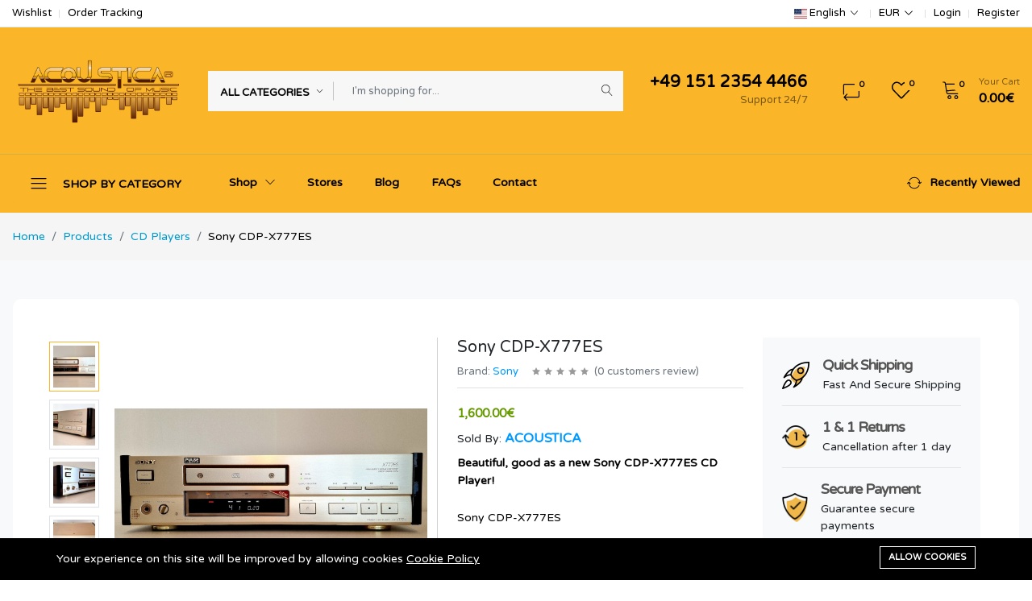

--- FILE ---
content_type: text/html; charset=UTF-8
request_url: https://www.atomakustik.com/products/sony-cdp-x777es-1
body_size: 28783
content:
<!DOCTYPE html>
<html lang="en">
    <head>
        <meta charset="utf-8">
        <meta http-equiv="X-UA-Compatible" content="IE=edge">
        <meta content="width=device-width, initial-scale=1, minimum-scale=1, maximum-scale=5, user-scalable=1" name="viewport"/>
        <meta name="csrf-token" content="vnu7Rr1vf5FOuOrw10M6zgqZ7RPXejvolg31Wbg0">

        <link rel="preconnect" href="https://fonts.googleapis.com">
        <link rel="preconnect" href="https://fonts.gstatic.com" crossorigin>
        <link href="https://fonts.googleapis.com/css2?family=Varela+Round:wght@400;600;700&display=swap" rel="stylesheet">

        <style>
            :root {
                --primary-font: 'Varela Round', sans-serif;
                --primary-color: #FAB528;
                --heading-color: #041327;
                --text-color: #000000;
                --primary-button-color: #000000;
                --top-header-background-color: #FFFFFF;
                --middle-header-background-color: #FAB528;
                --bottom-header-background-color: #FAB528;
                --header-text-color: #000000;
                --header-text-secondary-color: rgba(0,0,0, 0.5);
                --header-deliver-color: rgba(11,136,224, 0.15);
                --footer-text-color: #555555;
                --footer-heading-color: #555555;
                --footer-hover-color: #FAB528;
                --footer-border-color: #CCCCCC;
            }
        </style>

        
        <link rel="shortcut icon" href="https://www.atomakustik.com/storage/general/musical-note.png">

<title>Sony CDP-X777ES</title>
<meta name="description" content="Beautiful, good as a new Sony CDP-X777ES CD Player!Sony CDP-X777ESDisc format: CDDigital converter: 2 x CXD2552BQCD Mechanism: KSS-281AFrequency response: 2Hz to 20kHzDynamic range: 100dBSignal to Noise Ratio: 118dBChannel separation: 110dBTotal harmonic distortion: 0.0015%Line output: 2VDigital outputs: coaxial, opticalDimensions: 470 x 125 x 375mmWeight: 17kgAccessories: remote com...">
<meta property="og:site_name" content="High End HIFI Components,">
<meta property="og:image" content="https://www.atomakustik.com/storage/sliders/cdp-x777es-1.jpg">
<meta property="og:description" content="Beautiful, good as a new Sony CDP-X777ES CD Player!Sony CDP-X777ESDisc format: CDDigital converter: 2 x CXD2552BQCD Mechanism: KSS-281AFrequency response: 2Hz to 20kHzDynamic range: 100dBSignal to Noise Ratio: 118dBChannel separation: 110dBTotal harmonic distortion: 0.0015%Line output: 2VDigital outputs: coaxial, opticalDimensions: 470 x 125 x 375mmWeight: 17kgAccessories: remote commanderProduction Year: 1992">
<meta property="og:url" content="https://www.atomakustik.com/products/sony-cdp-x777es-1">
<meta property="og:title" content="Sony CDP-X777ES">
<meta name="twitter:title" content="Sony CDP-X777ES">
<meta name="twitter:description" content="Beautiful, good as a new Sony CDP-X777ES CD Player!Sony CDP-X777ESDisc format: CDDigital converter: 2 x CXD2552BQCD Mechanism: KSS-281AFrequency response: 2Hz to 20kHzDynamic range: 100dBSignal to Noise Ratio: 118dBChannel separation: 110dBTotal harmonic distortion: 0.0015%Line output: 2VDigital outputs: coaxial, opticalDimensions: 470 x 125 x 375mmWeight: 17kgAccessories: remote commanderProduction Year: 1992">

<link media="all" type="text/css" rel="stylesheet" href="https://www.atomakustik.com/vendor/core/plugins/cookie-consent/css/cookie-consent.css?v=1.0.0">
<link integrity="sha384-1BmE4kWBq78iYhFldvKuhfTAU6auU8tT94WrHftjDbrCEXSU1oBoqyl2QvZ6jIW3" crossorigin="anonymous" media="all" type="text/css" rel="stylesheet" href="//cdn.jsdelivr.net/npm/bootstrap@5.1.3/dist/css/bootstrap.min.css">
<link media="all" type="text/css" rel="stylesheet" href="https://www.atomakustik.com/themes/farmart/fonts/Linearicons/Linearicons/Font/demo-files/demo.css">
<link integrity="sha512-yHknP1/AwR+yx26cB1y0cjvQUMvEa2PFzt1c9LlS4pRQ5NOTZFWbhBig+X9G9eYW/8m0/4OXNx8pxJ6z57x0dw==" crossorigin="anonymous" referrerpolicy="no-referrer" media="all" type="text/css" rel="stylesheet" href="//cdnjs.cloudflare.com/ajax/libs/slick-carousel/1.8.1/slick.min.css">
<link media="all" type="text/css" rel="stylesheet" href="//cdnjs.cloudflare.com/ajax/libs/noUiSlider/14.0.3/nouislider.min.css">
<link integrity="sha512-UMUaaaRK/i2ihAzNyraiLZzT8feWBDY+lLnBnhA3+MEfQn4jaNJMGBad6nyklImf7d0Id6n/Jb0ynr7RCpyNPQ==" crossorigin="anonymous" referrerpolicy="no-referrer" media="all" type="text/css" rel="stylesheet" href="//cdnjs.cloudflare.com/ajax/libs/lightgallery/1.6.9/css/lightgallery.min.css">
<link media="all" type="text/css" rel="stylesheet" href="https://www.atomakustik.com/themes/farmart/css/style.css?v=1.6.3">





<link media="all" type="text/css" rel="stylesheet" href="https://www.atomakustik.com/themes/farmart/css/style.integration.css?v=1730318333"><script type="application/ld+json">{"@context":"https:\/\/schema.org","@type":"Product","category":"CD Players","url":"https:\/\/www.atomakustik.com\/products\/sony-cdp-x777es-1","description":"Beautiful, good as a new Sony CDP-X777ES CD Player!Sony CDP-X777ESDisc format: CDDigital converter: 2 x CXD2552BQCD Mechanism: KSS-281AFrequency response: 2Hz to 20kHzDynamic range: 100dBSignal to Noise Ratio: 118dBChannel separation: 110dBTotal harmonic distortion: 0.0015%Line output: 2VDigital outputs: coaxial, opticalDimensions: 470 x 125 x 375mmWeight: 17kgAccessories: remote commanderProduction Year: 1992","name":"Sony CDP-X777ES","image":"https:\/\/www.atomakustik.com\/storage\/sliders\/cdp-x777es-1.jpg","brand":{"@type":"Brand","name":"Sony"},"sku":"CDP-X777ES","offers":{"@type":"Offer","price":"1600","priceCurrency":"EUR","priceValidUntil":"2026-01-26T02:43:17+00:00","itemCondition":"https:\/\/schema.org\/NewCondition","availability":"https:\/\/schema.org\/InStock","url":"https:\/\/www.atomakustik.com\/products\/sony-cdp-x777es-1"}}</script>

<script>
    window.siteUrl = "https://www.atomakustik.com";

    if (!window.siteUrl.includes(window.location.protocol)) {
        window.siteUrl = window.location.protocol + window.siteUrl;
    }
</script>

    </head>
    <body   class="single-product" >
                    <style>
    .preloader {
        position: fixed;
        top: 0;
        left: 0;
        width: 100%;
        height: 100%;
        z-index: 99999;
        background-color: rgba(255, 255, 255, .82);
    }

    .preloader.fade-in {
        display: none;
    }

    .preloader-loading {
        position: absolute;
        top: 50%;
        left: 50%;
        transform: translate(-50%, -50%);
        display: block;
    }

    .preloader-loading::after {
        content: " ";
        display: block;
        border-radius: 50%;
        border-width: 1px;
        border-style: solid;
        animation: lds-dual-ring .5s linear infinite;
        width: 40px;
        height: 40px;
        border-color: var(--primary-color) transparent var(--primary-color) transparent;
    }

    @keyframes  lds-dual-ring {
        0% {
            transform: rotate(0deg)
        }
        100% {
            transform: rotate(360deg)
        }
    }

    @-webkit-keyframes lds-dual-ring {
        0% {
            transform: rotate(0deg)
        }
        100% {
            transform: rotate(360deg)
        }
    }

    @-o-keyframes lds-dual-ring {
        0% {
            transform: rotate(0deg)
        }
        100% {
            transform: rotate(360deg)
        }
    }

    @-ms-keyframes lds-dual-ring {
        0% {
            transform: rotate(0deg)
        }
        100% {
            transform: rotate(360deg)
        }
    }
</style>
<div class="preloader" id="preloader">
    <div class="preloader-loading"></div>
</div>

        
        <svg xmlns="http://www.w3.org/2000/svg" version="1.1" style="display: none;">
    <symbol id="svg-icon-check-circle" fill="currentColor" viewbox="0 0 16 16">
        <path
            d="M16 8A8 8 0 1 1 0 8a8 8 0 0 1 16 0zm-3.97-3.03a.75.75 0 0 0-1.08.022L7.477 9.417 5.384 7.323a.75.75 0 0 0-1.06 1.06L6.97 11.03a.75.75 0 0 0 1.079-.02l3.992-4.99a.75.75 0 0 0-.01-1.05z">
        </path>
    </symbol>
    <symbol id="svg-icon-star" aria-hidden="true" role="img" focusable="false" xmlns="http://www.w3.org/2000/svg"
        viewbox="0 0 24 24">
        <polygon
            points="12 2 15.09 8.26 22 9.27 17 14.14 18.18 21.02 12 17.77 5.82 21.02 7 14.14 2 9.27 8.91 8.26 12 2">
        </polygon>
    </symbol>
    <symbol id="svg-icon-wishlist" aria-hidden="true" role="img" focusable="false" viewBox="0 0 512 512">
        <path
            d="M462.3 62.7c-54.5-46.4-136-38.7-186.6 13.5L256 96.6l-19.7-20.3C195.5 34.1 113.2 8.7 49.7 62.7c-62.8 53.6-66.1 149.8-9.9 207.8l193.5 199.8c6.2 6.4 14.4 9.7 22.6 9.7 8.2 0 16.4-3.2 22.6-9.7L472 270.5c56.4-58 53.1-154.2-9.7-207.8zm-13.1 185.6L256.4 448.1 62.8 248.3c-38.4-39.6-46.4-115.1 7.7-161.2 54.8-46.8 119.2-12.9 142.8 11.5l42.7 44.1 42.7-44.1c23.2-24 88.2-58 142.8-11.5 54 46 46.1 121.5 7.7 161.2z">
        </path>
    </symbol>
    <symbol id="svg-icon-wishlisted" aria-hidden="true" role="img" focusable="false" viewBox="0 0 512 512">
        <path
            d="M462.3 62.6C407.5 15.9 326 24.3 275.7 76.2L256 96.5l-19.7-20.3C186.1 24.3 104.5 15.9 49.7 62.6c-62.8 53.6-66.1 149.8-9.9 207.9l193.5 199.8c12.5 12.9 32.8 12.9 45.3 0l193.5-199.8c56.3-58.1 53-154.3-9.8-207.9z">
        </path>
    </symbol>
    <symbol id="svg-icon-cart" aria-hidden="true" role="img" focusable="false" viewbox="0 0 1024 1024">
        <path
            d="M409.6 1024c-56.464 0-102.4-45.936-102.4-102.4s45.936-102.4 102.4-102.4 102.4 45.936 102.4 102.4-45.936 102.4-102.4 102.4zM409.6 870.4c-28.232 0-51.2 22.968-51.2 51.2s22.968 51.2 51.2 51.2 51.2-22.968 51.2-51.2-22.968-51.2-51.2-51.2z">
        </path>
        <path
            d="M768 1024c-56.464 0-102.4-45.936-102.4-102.4s45.936-102.4 102.4-102.4 102.4 45.936 102.4 102.4-45.936 102.4-102.4 102.4zM768 870.4c-28.232 0-51.2 22.968-51.2 51.2s22.968 51.2 51.2 51.2 51.2-22.968 51.2-51.2-22.968-51.2-51.2-51.2z">
        </path>
        <path
            d="M898.021 228.688c-12.859-15.181-32.258-23.888-53.221-23.888h-626.846l-5.085-30.506c-6.72-40.315-43.998-71.894-84.869-71.894h-51.2c-14.138 0-25.6 11.462-25.6 25.6s11.462 25.6 25.6 25.6h51.2c15.722 0 31.781 13.603 34.366 29.112l85.566 513.395c6.718 40.314 43.997 71.893 84.867 71.893h512c14.139 0 25.6-11.461 25.6-25.6s-11.461-25.6-25.6-25.6h-512c-15.722 0-31.781-13.603-34.366-29.11l-12.63-75.784 510.206-44.366c39.69-3.451 75.907-36.938 82.458-76.234l34.366-206.194c3.448-20.677-1.952-41.243-14.813-56.424zM862.331 276.694l-34.366 206.194c-2.699 16.186-20.043 32.221-36.39 33.645l-514.214 44.714-50.874-305.246h618.314c5.968 0 10.995 2.054 14.155 5.782 3.157 3.73 4.357 9.024 3.376 14.912z">
        </path>
    </symbol>
    <symbol id="svg-icon-increase" aria-hidden="true" role="img" focusable="false" viewbox="0 0 32 32">
        <path
            d="M29.6 16h-13.6v-13.6c0-0.442-0.358-0.8-0.8-0.8s-0.8 0.358-0.8 0.8v13.6h-13.6c-0.442 0-0.8 0.358-0.8 0.8s0.358 0.8 0.8 0.8h13.6v13.6c0 0.442 0.358 0.8 0.8 0.8s0.8-0.358 0.8-0.8v-13.6h13.6c0.442 0 0.8-0.358 0.8-0.8s-0.358-0.8-0.8-0.8z">
        </path>
    </symbol>
    <symbol id="svg-icon-decrease" aria-hidden="true" role="img" focusable="false" viewbox="0 0 32 32">
        <path
            d="M29.6 17.6h-28.8c-0.442 0-0.8-0.358-0.8-0.8s0.358-0.8 0.8-0.8h28.8c0.442 0 0.8 0.358 0.8 0.8s-0.358 0.8-0.8 0.8z">
        </path>
    </symbol>
    <symbol id="svg-icon-quick-view" aria-hidden="true" role="img" focusable="false" viewbox="0 0 32 32">
        <path
            d="M12.566 11.434l-9.834-9.834h6.069c0.442 0 0.8-0.358 0.8-0.8s-0.358-0.8-0.8-0.8h-8c-0.442 0-0.8 0.358-0.8 0.8v8c0 0.442 0.358 0.8 0.8 0.8s0.8-0.358 0.8-0.8v-6.069l9.834 9.834c0.156 0.156 0.361 0.234 0.566 0.234s0.409-0.078 0.566-0.234c0.312-0.312 0.312-0.819 0-1.131zM31.2 0h-8c-0.442 0-0.8 0.358-0.8 0.8s0.358 0.8 0.8 0.8h6.069l-9.834 9.834c-0.313 0.312-0.313 0.819 0 1.131 0.156 0.156 0.361 0.234 0.566 0.234s0.409-0.078 0.566-0.234l9.834-9.834v6.069c0 0.442 0.358 0.8 0.8 0.8s0.8-0.358 0.8-0.8v-8c0-0.442-0.358-0.8-0.8-0.8zM12.566 19.434c-0.312-0.312-0.819-0.312-1.131 0l-9.834 9.834v-6.069c0-0.442-0.358-0.8-0.8-0.8s-0.8 0.358-0.8 0.8v8c0 0.442 0.358 0.8 0.8 0.8h8c0.442 0 0.8-0.358 0.8-0.8s-0.358-0.8-0.8-0.8h-6.069l9.834-9.834c0.312-0.312 0.312-0.819 0-1.131zM31.2 22.4c-0.442 0-0.8 0.358-0.8 0.8v6.069l-9.834-9.834c-0.312-0.312-0.819-0.312-1.131 0s-0.312 0.819 0 1.131l9.834 9.834h-6.069c-0.442 0-0.8 0.358-0.8 0.8s0.358 0.8 0.8 0.8h8c0.442 0 0.8-0.358 0.8-0.8v-8c0-0.442-0.358-0.8-0.8-0.8z">
        </path>
    </symbol>
    <symbol id="svg-icon-compare" aria-hidden="true" role="img" focusable="false" viewbox="0 0 32 32">
        <path
            d="M27.766 5.034l-4.8-4.8c-0.312-0.312-0.819-0.312-1.131 0s-0.312 0.819 0 1.131l3.434 3.434h-21.269c-1.323 0-2.4 1.077-2.4 2.4v14.4c0 0.442 0.358 0.8 0.8 0.8s0.8-0.358 0.8-0.8v-14.4c0-0.441 0.359-0.8 0.8-0.8h21.269l-3.434 3.434c-0.312 0.312-0.312 0.819 0 1.131 0.156 0.156 0.361 0.234 0.566 0.234s0.409-0.078 0.566-0.234l4.8-4.8c0.312-0.312 0.312-0.819 0-1.131zM28 9.6c-0.442 0-0.8 0.358-0.8 0.8v14.4c0 0.441-0.359 0.8-0.8 0.8h-21.269l3.434-3.434c0.312-0.312 0.312-0.819 0-1.131s-0.819-0.312-1.131 0l-4.8 4.8c-0.312 0.312-0.312 0.819 0 1.131l4.8 4.8c0.156 0.156 0.361 0.234 0.566 0.234s0.409-0.078 0.566-0.234c0.312-0.312 0.312-0.819 0-1.131l-3.434-3.434h21.269c1.323 0 2.4-1.077 2.4-2.4v-14.4c0-0.442-0.358-0.8-0.8-0.8z">
        </path>
    </symbol>
    <symbol id="svg-icon-chevron-left" aria-hidden="true" role="img" focusable="false" viewBox="0 0 32 32">
        <path
            d="M22.4 32c0.205 0 0.409-0.078 0.566-0.234 0.312-0.312 0.312-0.819 0-1.131l-13.834-13.834 13.834-13.834c0.312-0.312 0.312-0.819 0-1.131s-0.819-0.312-1.131 0l-14.4 14.4c-0.312 0.312-0.312 0.819 0 1.131l14.4 14.4c0.156 0.156 0.361 0.234 0.566 0.234z">
        </path>
    </symbol>
    <symbol id="svg-icon-chevron-right" viewBox="0 0 32 32">
        <path
            d="M8 32c-0.205 0-0.409-0.078-0.566-0.234-0.312-0.312-0.312-0.819 0-1.131l13.834-13.834-13.834-13.834c-0.312-0.312-0.312-0.819 0-1.131s0.819-0.312 1.131 0l14.4 14.4c0.312 0.312 0.312 0.819 0 1.131l-14.4 14.4c-0.156 0.156-0.361 0.234-0.566 0.234z">
        </path>
    </symbol>
    <symbol id="svg-icon-chevron-down" xmlns="http://www.w3.org/2000/svg" viewBox="0 0 16 16">
        <path fill-rule="evenodd"
            d="M1.646 4.646a.5.5 0 0 1 .708 0L8 10.293l5.646-5.647a.5.5 0 0 1 .708.708l-6 6a.5.5 0 0 1-.708 0l-6-6a.5.5 0 0 1 0-.708z">
        </path>
    </symbol>
    <symbol id="svg-icon-facebook" viewBox="0 0 32 32">
        <path d="M19 6h5v-6h-5c-3.86 0-7 3.14-7 7v3h-4v6h4v16h6v-16h5l1-6h-6v-3c0-0.542 0.458-1 1-1z"></path>
    </symbol>
    <symbol id="svg-icon-twitter" viewBox="0 0 32 32">
        <path
            d="M32 7.075c-1.175 0.525-2.444 0.875-3.769 1.031 1.356-0.813 2.394-2.1 2.887-3.631-1.269 0.75-2.675 1.3-4.169 1.594-1.2-1.275-2.906-2.069-4.794-2.069-3.625 0-6.563 2.938-6.563 6.563 0 0.512 0.056 1.012 0.169 1.494-5.456-0.275-10.294-2.888-13.531-6.862-0.563 0.969-0.887 2.1-0.887 3.3 0 2.275 1.156 4.287 2.919 5.463-1.075-0.031-2.087-0.331-2.975-0.819 0 0.025 0 0.056 0 0.081 0 3.181 2.263 5.838 5.269 6.437-0.55 0.15-1.131 0.231-1.731 0.231-0.425 0-0.831-0.044-1.237-0.119 0.838 2.606 3.263 4.506 6.131 4.563-2.25 1.762-5.075 2.813-8.156 2.813-0.531 0-1.050-0.031-1.569-0.094 2.913 1.869 6.362 2.95 10.069 2.95 12.075 0 18.681-10.006 18.681-18.681 0-0.287-0.006-0.569-0.019-0.85 1.281-0.919 2.394-2.075 3.275-3.394z">
        </path>
    </symbol>
    <symbol id="svg-icon-linkedin" viewBox="0 0 32 32">
        <path
            d="M12 12h5.535v2.837h0.079c0.77-1.381 2.655-2.837 5.464-2.837 5.842 0 6.922 3.637 6.922 8.367v9.633h-5.769v-8.54c0-2.037-0.042-4.657-3.001-4.657-3.005 0-3.463 2.218-3.463 4.509v8.688h-5.767v-18z">
        </path>
        <path d="M2 12h6v18h-6v-18z"></path>
        <path d="M8 7c0 1.657-1.343 3-3 3s-3-1.343-3-3c0-1.657 1.343-3 3-3s3 1.343 3 3z"></path>
    </symbol>
    <symbol id="svg-icon-pinterest" viewBox="0 0 20 28">
        <path
            d="M0 9.328c0-5.766 5.281-9.328 10.625-9.328 4.906 0 9.375 3.375 9.375 8.547 0 4.859-2.484 10.25-8.016 10.25-1.313 0-2.969-0.656-3.609-1.875-1.188 4.703-1.094 5.406-3.719 9l-0.219 0.078-0.141-0.156c-0.094-0.984-0.234-1.953-0.234-2.938 0-3.187 1.469-7.797 2.188-10.891-0.391-0.797-0.5-1.766-0.5-2.641 0-1.578 1.094-3.578 2.875-3.578 1.313 0 2.016 1 2.016 2.234 0 2.031-1.375 3.938-1.375 5.906 0 1.344 1.109 2.281 2.406 2.281 3.594 0 4.703-5.187 4.703-7.953 0-3.703-2.625-5.719-6.172-5.719-4.125 0-7.313 2.969-7.313 7.156 0 2.016 1.234 3.047 1.234 3.531 0 0.406-0.297 1.844-0.812 1.844-0.078 0-0.187-0.031-0.266-0.047-2.234-0.672-3.047-3.656-3.047-5.703z">
        </path>
    </symbol>
    <symbol id="svg-icon-instagram" viewBox="0 0 20 28">
        <path
            d="M16 14c0-2.203-1.797-4-4-4s-4 1.797-4 4 1.797 4 4 4 4-1.797 4-4zM18.156 14c0 3.406-2.75 6.156-6.156 6.156s-6.156-2.75-6.156-6.156 2.75-6.156 6.156-6.156 6.156 2.75 6.156 6.156zM19.844 7.594c0 0.797-0.641 1.437-1.437 1.437s-1.437-0.641-1.437-1.437 0.641-1.437 1.437-1.437 1.437 0.641 1.437 1.437zM12 4.156c-1.75 0-5.5-0.141-7.078 0.484-0.547 0.219-0.953 0.484-1.375 0.906s-0.688 0.828-0.906 1.375c-0.625 1.578-0.484 5.328-0.484 7.078s-0.141 5.5 0.484 7.078c0.219 0.547 0.484 0.953 0.906 1.375s0.828 0.688 1.375 0.906c1.578 0.625 5.328 0.484 7.078 0.484s5.5 0.141 7.078-0.484c0.547-0.219 0.953-0.484 1.375-0.906s0.688-0.828 0.906-1.375c0.625-1.578 0.484-5.328 0.484-7.078s0.141-5.5-0.484-7.078c-0.219-0.547-0.484-0.953-0.906-1.375s-0.828-0.688-1.375-0.906c-1.578-0.625-5.328-0.484-7.078-0.484zM24 14c0 1.656 0.016 3.297-0.078 4.953-0.094 1.922-0.531 3.625-1.937 5.031s-3.109 1.844-5.031 1.937c-1.656 0.094-3.297 0.078-4.953 0.078s-3.297 0.016-4.953-0.078c-1.922-0.094-3.625-0.531-5.031-1.937s-1.844-3.109-1.937-5.031c-0.094-1.656-0.078-3.297-0.078-4.953s-0.016-3.297 0.078-4.953c0.094-1.922 0.531-3.625 1.937-5.031s3.109-1.844 5.031-1.937c1.656-0.094 3.297-0.078 4.953-0.078s3.297-0.016 4.953 0.078c1.922 0.094 3.625 0.531 5.031 1.937s1.844 3.109 1.937 5.031c0.094 1.656 0.078 3.297 0.078 4.953z">
        </path>
    </symbol>
    <symbol id="svg-icon-youtube" viewBox="0 0 32 32">
        <path
            d="M31.681 9.6c0 0-0.313-2.206-1.275-3.175-1.219-1.275-2.581-1.281-3.206-1.356-4.475-0.325-11.194-0.325-11.194-0.325h-0.012c0 0-6.719 0-11.194 0.325-0.625 0.075-1.987 0.081-3.206 1.356-0.963 0.969-1.269 3.175-1.269 3.175s-0.319 2.588-0.319 5.181v2.425c0 2.587 0.319 5.181 0.319 5.181s0.313 2.206 1.269 3.175c1.219 1.275 2.819 1.231 3.531 1.369 2.563 0.244 10.881 0.319 10.881 0.319s6.725-0.012 11.2-0.331c0.625-0.075 1.988-0.081 3.206-1.356 0.962-0.969 1.275-3.175 1.275-3.175s0.319-2.587 0.319-5.181v-2.425c-0.006-2.588-0.325-5.181-0.325-5.181zM12.694 20.15v-8.994l8.644 4.513-8.644 4.481z">
        </path>
    </symbol>
    <symbol id="svg-icon-list" aria-hidden="true" role="img" focusable="false" viewBox="0 0 1024 1024">
        <path class="path1"
            d="M896 307.2h-768c-14.138 0-25.6-11.462-25.6-25.6s11.462-25.6 25.6-25.6h768c14.139 0 25.6 11.462 25.6 25.6s-11.461 25.6-25.6 25.6z">
        </path>
        <path class="path2"
            d="M896 563.2h-768c-14.138 0-25.6-11.461-25.6-25.6s11.462-25.6 25.6-25.6h768c14.139 0 25.6 11.461 25.6 25.6s-11.461 25.6-25.6 25.6z">
        </path>
        <path class="path3"
            d="M896 819.2h-768c-14.138 0-25.6-11.461-25.6-25.6s11.462-25.6 25.6-25.6h768c14.139 0 25.6 11.461 25.6 25.6s-11.461 25.6-25.6 25.6z">
        </path>
    </symbol>
    <symbol id="svg-icon-grid" aria-hidden="true" role="img" focusable="false" viewBox="0 0 32 32">
        <path
            d="M5.6 30.4h-3.2c-1.323 0-2.4-1.077-2.4-2.4v-3.2c0-1.323 1.077-2.4 2.4-2.4h3.2c1.323 0 2.4 1.077 2.4 2.4v3.2c0 1.323-1.077 2.4-2.4 2.4zM2.4 24c-0.441 0-0.8 0.359-0.8 0.8v3.2c0 0.441 0.359 0.8 0.8 0.8h3.2c0.441 0 0.8-0.359 0.8-0.8v-3.2c0-0.441-0.359-0.8-0.8-0.8h-3.2zM16.8 30.4h-3.2c-1.323 0-2.4-1.077-2.4-2.4v-3.2c0-1.323 1.077-2.4 2.4-2.4h3.2c1.323 0 2.4 1.077 2.4 2.4v3.2c0 1.323-1.077 2.4-2.4 2.4zM13.6 24c-0.441 0-0.8 0.359-0.8 0.8v3.2c0 0.441 0.359 0.8 0.8 0.8h3.2c0.441 0 0.8-0.359 0.8-0.8v-3.2c0-0.441-0.359-0.8-0.8-0.8h-3.2zM28 30.4h-3.2c-1.323 0-2.4-1.077-2.4-2.4v-3.2c0-1.323 1.077-2.4 2.4-2.4h3.2c1.323 0 2.4 1.077 2.4 2.4v3.2c0 1.323-1.077 2.4-2.4 2.4zM24.8 24c-0.441 0-0.8 0.359-0.8 0.8v3.2c0 0.441 0.359 0.8 0.8 0.8h3.2c0.441 0 0.8-0.359 0.8-0.8v-3.2c0-0.441-0.359-0.8-0.8-0.8h-3.2zM5.6 19.2h-3.2c-1.323 0-2.4-1.077-2.4-2.4v-3.2c0-1.323 1.077-2.4 2.4-2.4h3.2c1.323 0 2.4 1.077 2.4 2.4v3.2c0 1.323-1.077 2.4-2.4 2.4zM2.4 12.8c-0.441 0-0.8 0.359-0.8 0.8v3.2c0 0.441 0.359 0.8 0.8 0.8h3.2c0.441 0 0.8-0.359 0.8-0.8v-3.2c0-0.441-0.359-0.8-0.8-0.8h-3.2zM16.8 19.2h-3.2c-1.323 0-2.4-1.077-2.4-2.4v-3.2c0-1.323 1.077-2.4 2.4-2.4h3.2c1.323 0 2.4 1.077 2.4 2.4v3.2c0 1.323-1.077 2.4-2.4 2.4zM13.6 12.8c-0.441 0-0.8 0.359-0.8 0.8v3.2c0 0.441 0.359 0.8 0.8 0.8h3.2c0.441 0 0.8-0.359 0.8-0.8v-3.2c0-0.441-0.359-0.8-0.8-0.8h-3.2zM28 19.2h-3.2c-1.323 0-2.4-1.077-2.4-2.4v-3.2c0-1.323 1.077-2.4 2.4-2.4h3.2c1.323 0 2.4 1.077 2.4 2.4v3.2c0 1.323-1.077 2.4-2.4 2.4zM24.8 12.8c-0.441 0-0.8 0.359-0.8 0.8v3.2c0 0.441 0.359 0.8 0.8 0.8h3.2c0.441 0 0.8-0.359 0.8-0.8v-3.2c0-0.441-0.359-0.8-0.8-0.8h-3.2zM5.6 8h-3.2c-1.323 0-2.4-1.077-2.4-2.4v-3.2c0-1.323 1.077-2.4 2.4-2.4h3.2c1.323 0 2.4 1.077 2.4 2.4v3.2c0 1.323-1.077 2.4-2.4 2.4zM2.4 1.6c-0.441 0-0.8 0.359-0.8 0.8v3.2c0 0.441 0.359 0.8 0.8 0.8h3.2c0.441 0 0.8-0.359 0.8-0.8v-3.2c0-0.441-0.359-0.8-0.8-0.8h-3.2zM16.8 8h-3.2c-1.323 0-2.4-1.077-2.4-2.4v-3.2c0-1.323 1.077-2.4 2.4-2.4h3.2c1.323 0 2.4 1.077 2.4 2.4v3.2c0 1.323-1.077 2.4-2.4 2.4zM13.6 1.6c-0.441 0-0.8 0.359-0.8 0.8v3.2c0 0.441 0.359 0.8 0.8 0.8h3.2c0.441 0 0.8-0.359 0.8-0.8v-3.2c0-0.441-0.359-0.8-0.8-0.8h-3.2zM28 8h-3.2c-1.323 0-2.4-1.077-2.4-2.4v-3.2c0-1.323 1.077-2.4 2.4-2.4h3.2c1.323 0 2.4 1.077 2.4 2.4v3.2c0 1.323-1.077 2.4-2.4 2.4zM24.8 1.6c-0.441 0-0.8 0.359-0.8 0.8v3.2c0 0.441 0.359 0.8 0.8 0.8h3.2c0.441 0 0.8-0.359 0.8-0.8v-3.2c0-0.441-0.359-0.8-0.8-0.8h-3.2z">
        </path>
    </symbol>
    <symbol id="svg-icon-close" viewBox="0 0 32 32">
        <path
            d="M0 9.6c0-0.205 0.078-0.409 0.234-0.566 0.312-0.312 0.819-0.312 1.131 0l13.834 13.834 13.834-13.834c0.312-0.312 0.819-0.312 1.131 0s0.312 0.819 0 1.131l-14.4 14.4c-0.312 0.312-0.819 0.312-1.131 0l-14.4-14.4c-0.156-0.156-0.234-0.361-0.234-0.566z">
        </path>
    </symbol>
    <symbol id="svg-icon-chevron-right" viewbox="0 0 1024 1024">
        <path class="path1"
            d="M256 1024c-6.552 0-13.102-2.499-18.101-7.499-9.998-9.997-9.998-26.206 0-36.203l442.698-442.698-442.698-442.699c-9.998-9.997-9.998-26.206 0-36.203s26.206-9.998 36.203 0l460.8 460.8c9.998 9.997 9.998 26.206 0 36.203l-460.8 460.8c-5 5-11.55 7.499-18.102 7.499z">
        </path>
    </symbol>
    <symbol id="svg-icon-trash" aria-hidden="true" role="img" focusable="false" viewBox="0 0 32 32">
        <path
            d="M24.8 3.2h-5.6v-0.8c0-1.323-1.077-2.4-2.4-2.4h-3.2c-1.323 0-2.4 1.077-2.4 2.4v0.8h-5.6c-1.323 0-2.4 1.077-2.4 2.4v1.6c0 1.043 0.669 1.932 1.6 2.262v20.138c0 1.323 1.077 2.4 2.4 2.4h16c1.323 0 2.4-1.077 2.4-2.4v-20.138c0.931-0.33 1.6-1.22 1.6-2.262v-1.6c0-1.323-1.077-2.4-2.4-2.4zM12.8 2.4c0-0.441 0.359-0.8 0.8-0.8h3.2c0.441 0 0.8 0.359 0.8 0.8v0.8h-4.8v-0.8zM23.2 30.4h-16c-0.441 0-0.8-0.359-0.8-0.8v-20h17.6v20c0 0.441-0.359 0.8-0.8 0.8zM25.6 7.2c0 0.441-0.359 0.8-0.8 0.8h-19.2c-0.441 0-0.8-0.359-0.8-0.8v-1.6c0-0.441 0.359-0.8 0.8-0.8h19.2c0.441 0 0.8 0.359 0.8 0.8v1.6zM20 11.2c-0.442 0-0.8 0.358-0.8 0.8v16c0 0.442 0.358 0.8 0.8 0.8s0.8-0.358 0.8-0.8v-16c0-0.442-0.358-0.8-0.8-0.8zM15.2 11.2c-0.442 0-0.8 0.358-0.8 0.8v16c0 0.442 0.358 0.8 0.8 0.8s0.8-0.358 0.8-0.8v-16c0-0.442-0.358-0.8-0.8-0.8zM10.4 11.2c-0.442 0-0.8 0.358-0.8 0.8v16c0 0.442 0.358 0.8 0.8 0.8s0.8-0.358 0.8-0.8v-16c0-0.442-0.358-0.8-0.8-0.8z">
        </path>
    </symbol>
    <symbol id="svg-icon-search" aria-hidden="true" role="img" focusable="false" viewbox="0 0 32 32">
        <path
            d="M30.19 30.659l-9.509-10.374c2.143-2.242 3.32-5.173 3.32-8.286 0-3.205-1.248-6.219-3.515-8.485s-5.28-3.515-8.485-3.515-6.219 1.248-8.485 3.515-3.515 5.28-3.515 8.485 1.248 6.219 3.515 8.485 5.28 3.515 8.485 3.515c2.761 0 5.38-0.927 7.501-2.633l9.509 10.373c0.158 0.172 0.374 0.259 0.59 0.259 0.193 0 0.387-0.070 0.54-0.21 0.326-0.299 0.348-0.805 0.049-1.13zM1.6 12c0-5.735 4.665-10.4 10.4-10.4s10.4 4.665 10.4 10.4-4.665 10.4-10.4 10.4-10.4-4.665-10.4-10.4z">
        </path>
    </symbol>
    <symbol id="svg-icon-filter" aria-hidden="true" role="img" focusable="false" viewBox="0 0 32 32">
        <path
            d="M4 32c-0.442 0-0.8-0.358-0.8-0.8v-12.8c0-0.442 0.358-0.8 0.8-0.8s0.8 0.358 0.8 0.8v12.8c0 0.442-0.358 0.8-0.8 0.8zM4 9.6c-0.442 0-0.8-0.358-0.8-0.8v-8c0-0.442 0.358-0.8 0.8-0.8s0.8 0.358 0.8 0.8v8c0 0.442-0.358 0.8-0.8 0.8zM5.6 16h-3.2c-1.323 0-2.4-1.077-2.4-2.4s1.077-2.4 2.4-2.4h3.2c1.323 0 2.4 1.077 2.4 2.4s-1.077 2.4-2.4 2.4zM2.4 12.8c-0.441 0-0.8 0.359-0.8 0.8s0.359 0.8 0.8 0.8h3.2c0.441 0 0.8-0.359 0.8-0.8s-0.359-0.8-0.8-0.8h-3.2zM15.2 32c-0.442 0-0.8-0.358-0.8-0.8v-6.4c0-0.442 0.358-0.8 0.8-0.8s0.8 0.358 0.8 0.8v6.4c0 0.442-0.358 0.8-0.8 0.8zM15.2 16c-0.442 0-0.8-0.358-0.8-0.8v-14.4c0-0.442 0.358-0.8 0.8-0.8s0.8 0.358 0.8 0.8v14.4c0 0.442-0.358 0.8-0.8 0.8zM16.8 22.4h-3.2c-1.323 0-2.4-1.077-2.4-2.4s1.077-2.4 2.4-2.4h3.2c1.323 0 2.4 1.077 2.4 2.4s-1.077 2.4-2.4 2.4zM13.6 19.2c-0.441 0-0.8 0.359-0.8 0.8s0.359 0.8 0.8 0.8h3.2c0.441 0 0.8-0.359 0.8-0.8s-0.359-0.8-0.8-0.8h-3.2zM26.4 32c-0.442 0-0.8-0.358-0.8-0.8v-16c0-0.442 0.358-0.8 0.8-0.8s0.8 0.358 0.8 0.8v16c0 0.442-0.358 0.8-0.8 0.8zM26.4 6.4c-0.442 0-0.8-0.358-0.8-0.8v-4.8c0-0.442 0.358-0.8 0.8-0.8s0.8 0.358 0.8 0.8v4.8c0 0.442-0.358 0.8-0.8 0.8zM28 12.8h-3.2c-1.323 0-2.4-1.077-2.4-2.4s1.077-2.4 2.4-2.4h3.2c1.323 0 2.4 1.077 2.4 2.4s-1.077 2.4-2.4 2.4zM24.8 9.6c-0.441 0-0.8 0.359-0.8 0.8s0.359 0.8 0.8 0.8h3.2c0.441 0 0.8-0.359 0.8-0.8s-0.359-0.8-0.8-0.8h-3.2z">
        </path>
    </symbol>
    <symbol id="svg-icon-arrow-right" aria-hidden="true" role="img" focusable="false" viewbox="0 0 1024 1024">
        <path class="path1"
            d="M990.901 519.499l-307.2-307.2c-9.997-9.997-26.206-9.997-36.203 0-9.998 9.998-9.998 26.206 0 36.205l263.498 263.496h-834.195c-14.138 0-25.6 11.461-25.6 25.6s11.462 25.6 25.6 25.6h834.195l-263.496 263.499c-9.998 9.997-9.998 26.206 0 36.203 4.998 4.998 11.549 7.498 18.101 7.498s13.102-2.499 18.101-7.499l307.2-307.2c9.998-9.997 9.998-26.205 0-36.202z">
        </path>
    </symbol>
    <symbol id="svg-icon-arrow-left" aria-hidden="true" role="img" focusable="false" viewBox="0 0 32 32">
        <path
            d="M1.034 16.234l9.6-9.6c0.312-0.312 0.819-0.312 1.131 0s0.312 0.819 0 1.131l-8.234 8.234h26.069c0.442 0 0.8 0.358 0.8 0.8s-0.358 0.8-0.8 0.8h-26.069l8.234 8.234c0.312 0.312 0.312 0.819 0 1.131-0.156 0.156-0.361 0.234-0.566 0.234s-0.409-0.078-0.566-0.234l-9.6-9.6c-0.312-0.312-0.312-0.819 0-1.131z">
        </path>
    </symbol>
    <symbol id="svg-icon-home" aria-hidden="true" role="img" focusable="false" viewBox="0 0 32 32">
        <path
            d="M31.793 19.463l-14.127-15.614c-0.439-0.485-1.031-0.753-1.667-0.753-0 0 0 0 0 0-0.636 0-1.228 0.267-1.667 0.753l-14.127 15.614c-0.296 0.328-0.271 0.834 0.056 1.13 0.153 0.139 0.345 0.207 0.536 0.207 0.218 0 0.436-0.089 0.594-0.263l3.407-3.765v12.829c0 1.323 1.077 2.4 2.4 2.4h17.6c1.323 0 2.4-1.077 2.4-2.4v-12.829l3.407 3.765c0.296 0.328 0.802 0.353 1.13 0.056s0.353-0.802 0.056-1.13zM19.2 30.4h-6.4v-7.2c0-0.441 0.359-0.8 0.8-0.8h4.8c0.441 0 0.8 0.359 0.8 0.8v7.2zM25.6 29.6c0 0.441-0.359 0.8-0.8 0.8h-4v-7.2c0-1.323-1.077-2.4-2.4-2.4h-4.8c-1.323 0-2.4 1.077-2.4 2.4v7.2h-4c-0.441 0-0.8-0.359-0.8-0.8v-14.597l9.12-10.080c0.132-0.146 0.303-0.226 0.48-0.226s0.348 0.080 0.48 0.226l9.12 10.080v14.597z">
        </path>
    </symbol>
    <symbol id="svg-icon-refresh" aria-hidden="true" role="img" focusable="false" viewBox="0 0 1024 1024">
        <path class="path1"
            d="M1016.501 442.698c-9.997-9.997-26.206-9.997-36.203 0l-58.832 58.832c-2.63-105.486-44.947-204.27-119.835-279.16-77.362-77.365-180.222-119.97-289.63-119.97-152.28 0-291.122 83.699-362.342 218.435-6.606 12.499-1.83 27.989 10.669 34.597 12.498 6.606 27.989 1.83 34.597-10.669 62.33-117.914 183.826-191.163 317.077-191.163 194.014 0 352.501 154.966 358.224 347.619l-58.522-58.522c-9.997-9.997-26.206-9.997-36.203 0-9.998 9.998-9.998 26.206 0 36.205l102.4 102.4c4.998 4.998 11.549 7.498 18.101 7.498s13.102-2.499 18.101-7.499l102.4-102.4c9.998-9.997 9.998-26.205 0-36.203z">
        </path>
        <path class="path2"
            d="M863.674 668.566c-12.502-6.603-27.99-1.832-34.597 10.669-62.328 117.915-183.826 191.165-317.077 191.165-194.016 0-352.502-154.966-358.224-347.621l58.522 58.522c5 5 11.55 7.499 18.102 7.499s13.102-2.499 18.102-7.499c9.997-9.997 9.997-26.206 0-36.203l-102.4-102.4c-9.998-9.997-26.206-9.997-36.205 0l-102.4 102.4c-9.997 9.997-9.997 26.206 0 36.203s26.206 9.997 36.205 0l58.83-58.832c2.63 105.488 44.946 204.272 119.835 279.162 77.365 77.363 180.224 119.97 289.632 119.97 152.28 0 291.12-83.699 362.342-218.435 6.608-12.501 1.829-27.99-10.669-34.598z">
        </path>
    </symbol>
    <symbol id="svg-icon-check" xmlns="http://www.w3.org/2000/svg" viewBox="0 0 448 512">
        <path
            d="M438.6 105.4C451.1 117.9 451.1 138.1 438.6 150.6L182.6 406.6C170.1 419.1 149.9 419.1 137.4 406.6L9.372 278.6C-3.124 266.1-3.124 245.9 9.372 233.4C21.87 220.9 42.13 220.9 54.63 233.4L159.1 338.7L393.4 105.4C405.9 92.88 426.1 92.88 438.6 105.4H438.6z">
        </path>
    </symbol>
    <symbol id="svg-icon-store" aria-hidden="true" role="img" focusable="false" viewBox="0 0 32 32">
        <path
            d="M28.8 15.2v-1.6c0-0.124-0.029-0.247-0.084-0.358l-3.2-6.4c-0.136-0.271-0.413-0.442-0.716-0.442h-19.2c-0.303 0-0.58 0.171-0.716 0.442l-3.2 6.4c-0.056 0.111-0.084 0.234-0.084 0.358v1.6c0 1.306 0.629 2.467 1.6 3.198v10.402h-0.8c-0.442 0-0.8 0.358-0.8 0.8s0.358 0.8 0.8 0.8h25.6c0.442 0 0.8-0.358 0.8-0.8s-0.358-0.8-0.8-0.8h-0.8v-10.402c0.971-0.73 1.6-1.892 1.6-3.198zM18.4 17.6c-1.323 0-2.4-1.077-2.4-2.4v-0.8h4.8v0.8c0 1.323-1.077 2.4-2.4 2.4zM3.2 15.2v-0.8h4.8v0.8c0 1.323-1.077 2.4-2.4 2.4s-2.4-1.077-2.4-2.4zM14.4 8v4.8h-4.575l1.2-4.8h3.375zM19.375 8l1.2 4.8h-4.575v-4.8h3.375zM9.6 14.4h4.8v0.8c0 1.323-1.077 2.4-2.4 2.4s-2.4-1.077-2.4-2.4v-0.8zM22.4 14.4h4.8v0.8c0 1.323-1.077 2.4-2.4 2.4s-2.4-1.077-2.4-2.4v-0.8zM26.706 12.8h-4.481l-1.2-4.8h3.281l2.4 4.8zM6.094 8h3.281l-1.2 4.8h-4.481l2.4-4.8zM4.8 19.12c0.259 0.053 0.526 0.080 0.8 0.080 1.307 0 2.47-0.63 3.2-1.603 0.73 0.973 1.893 1.603 3.2 1.603s2.47-0.63 3.2-1.603c0.577 0.769 1.425 1.324 2.4 1.522v9.681h-12.8v-9.68zM25.6 28.8h-6.4v-9.68c0.975-0.199 1.823-0.754 2.4-1.522 0.73 0.973 1.893 1.603 3.2 1.603 0.274 0 0.541-0.028 0.8-0.081v9.681zM22.4 23.2c0 0.442-0.358 0.8-0.8 0.8s-0.8-0.358-0.8-0.8c0-0.442 0.358-0.8 0.8-0.8s0.8 0.358 0.8 0.8zM7.2 24c-0.205 0-0.409-0.078-0.566-0.234-0.312-0.312-0.312-0.819 0-1.131l1.6-1.6c0.312-0.312 0.819-0.312 1.131 0s0.312 0.819 0 1.131l-1.6 1.6c-0.156 0.156-0.361 0.234-0.566 0.234zM8.8 27.2c-0.205 0-0.409-0.078-0.566-0.234-0.312-0.312-0.312-0.819 0-1.131l4.8-4.8c0.312-0.312 0.819-0.312 1.131 0s0.312 0.819 0 1.131l-4.8 4.8c-0.156 0.156-0.361 0.234-0.566 0.234zM13.6 27.2c-0.205 0-0.409-0.078-0.566-0.234-0.312-0.312-0.312-0.819 0-1.131l1.6-1.6c0.312-0.312 0.819-0.312 1.131 0s0.312 0.819 0 1.131l-1.6 1.6c-0.156 0.156-0.361 0.234-0.566 0.234z">
        </path>
    </symbol>
    <symbol id="svg-icon-phone" viewBox="0 0 32 32">
        <path
            d="M25.6 32c-2.834 0-5.849-0.803-8.96-2.387-2.869-1.46-5.703-3.552-8.196-6.048s-4.581-5.332-6.040-8.203c-1.581-3.113-2.383-6.128-2.383-8.962 0-1.837 1.711-3.611 2.447-4.288 1.058-0.974 2.722-2.111 3.931-2.111 0.601 0 1.306 0.393 2.219 1.238 0.681 0.63 1.446 1.485 2.213 2.471 0.462 0.594 2.768 3.633 2.768 5.091 0 1.196-1.352 2.027-2.782 2.906-0.553 0.34-1.125 0.691-1.538 1.023-0.441 0.354-0.52 0.54-0.533 0.582 1.519 3.785 6.161 8.427 9.944 9.943 0.034-0.011 0.221-0.084 0.581-0.534 0.331-0.414 0.683-0.985 1.023-1.538 0.88-1.431 1.71-2.782 2.906-2.782 1.458 0 4.497 2.306 5.091 2.768 0.986 0.767 1.841 1.532 2.471 2.213 0.845 0.912 1.238 1.617 1.238 2.218 0 1.209-1.137 2.879-2.11 3.941-0.678 0.739-2.453 2.459-4.29 2.459zM6.39 1.6c-0.429 0.008-1.582 0.533-2.837 1.688-1.191 1.097-1.931 2.289-1.931 3.111 0 10.766 13.222 24 23.978 24 0.821 0 2.013-0.744 3.11-1.941 1.156-1.261 1.681-2.419 1.69-2.849-0.052-0.304-0.893-1.486-3.195-3.259-1.979-1.524-3.584-2.34-3.997-2.351-0.029 0.009-0.208 0.077-0.571 0.538-0.316 0.401-0.654 0.951-0.98 1.482-0.896 1.458-1.743 2.836-2.973 2.836-0.198 0-0.394-0.038-0.581-0.113-4.199-1.68-9.166-6.646-10.846-10.846-0.202-0.504-0.234-1.294 0.758-2.193 0.528-0.478 1.258-0.927 1.964-1.361 0.531-0.327 1.081-0.664 1.482-0.98 0.461-0.363 0.53-0.542 0.538-0.571-0.011-0.413-0.827-2.018-2.351-3.997-1.772-2.302-2.955-3.143-3.259-3.195z">
        </path>
    </symbol>
    <symbol id="svg-icon-home" viewBox="0 0 32 32">
        <path
            d="M0.8 19.2c-0.191 0-0.383-0.068-0.536-0.207-0.328-0.296-0.353-0.802-0.056-1.13l14.127-15.614c0.439-0.485 1.031-0.753 1.667-0.753 0 0 0 0 0 0 0.636 0 1.227 0.267 1.667 0.753l14.127 15.614c0.296 0.328 0.271 0.834-0.056 1.13s-0.834 0.271-1.13-0.056l-14.127-15.614c-0.132-0.146-0.302-0.226-0.48-0.226s-0.348 0.080-0.48 0.226l-14.127 15.614c-0.158 0.175-0.375 0.263-0.594 0.263zM24.8 32h-6.4c-0.442 0-0.8-0.358-0.8-0.8v-5.6h-3.2v5.6c0 0.442-0.358 0.8-0.8 0.8h-6.4c-1.323 0-2.4-1.077-2.4-2.4v-12.8c0-0.442 0.358-0.8 0.8-0.8s0.8 0.358 0.8 0.8v12.8c0 0.441 0.359 0.8 0.8 0.8h5.6v-5.6c0-0.442 0.358-0.8 0.8-0.8h4.8c0.442 0 0.8 0.358 0.8 0.8v5.6h5.6c0.441 0 0.8-0.359 0.8-0.8v-12.8c0-0.442 0.358-0.8 0.8-0.8s0.8 0.358 0.8 0.8v12.8c0 1.323-1.077 2.4-2.4 2.4z">
        </path>
    </symbol>
    <symbol id="svg-icon-mail" viewBox="0 0 32 32">
        <path
            d="M28 9.6h-25.6c-1.323 0-2.4 1.077-2.4 2.4v14.4c0 1.323 1.077 2.4 2.4 2.4h25.6c1.323 0 2.4-1.077 2.4-2.4v-14.4c0-1.323-1.077-2.4-2.4-2.4zM28 11.2c0.047 0 0.093 0.005 0.139 0.013l-12.051 8.034c-0.464 0.31-1.311 0.31-1.775 0l-12.051-8.034c0.045-0.008 0.091-0.013 0.139-0.013h25.6zM28 27.2h-25.6c-0.441 0-0.8-0.359-0.8-0.8v-13.705l11.825 7.883c0.498 0.332 1.136 0.498 1.775 0.498s1.277-0.166 1.775-0.498l11.825-7.883v13.705c0 0.441-0.359 0.8-0.8 0.8z">
        </path>
    </symbol>
    <symbol id="svg-icon-wishlist" aria-hidden="true" role="img" focusable="false" viewbox="0 0 1024 1024">
        <path
            d="M486.4 972.8c-4.283 0-8.566-1.074-12.434-3.222-4.808-2.67-119.088-66.624-235.122-171.376-68.643-61.97-123.467-125.363-162.944-188.418-50.365-80.443-75.901-160.715-75.901-238.584 0-148.218 120.582-268.8 268.8-268.8 50.173 0 103.462 18.805 150.051 52.952 27.251 19.973 50.442 44.043 67.549 69.606 17.107-25.565 40.299-49.634 67.55-69.606 46.589-34.147 99.878-52.952 150.050-52.952 148.218 0 268.8 120.582 268.8 268.8 0 77.869-25.538 158.141-75.901 238.584-39.478 63.054-94.301 126.446-162.944 188.418-116.034 104.754-230.314 168.706-235.122 171.376-3.867 2.149-8.15 3.222-12.434 3.222zM268.8 153.6c-119.986 0-217.6 97.614-217.6 217.6 0 155.624 120.302 297.077 221.224 388.338 90.131 81.504 181.44 138.658 213.976 158.042 32.536-19.384 123.845-76.538 213.976-158.042 100.922-91.261 221.224-232.714 221.224-388.338 0-119.986-97.616-217.6-217.6-217.6-87.187 0-171.856 71.725-193.314 136.096-3.485 10.453-13.267 17.504-24.286 17.504s-20.802-7.051-24.286-17.504c-21.456-64.371-106.125-136.096-193.314-136.096z">
        </path>
    </symbol>
    <symbol id="svg-icon-arrow-up" aria-hidden="true" role="img" focusable="false" viewBox="0 0 32 32">
        <path d="M0 24c0 0.205 0.078 0.409 0.234 0.566 0.312 0.312 0.819 0.312 1.131 0l13.834-13.834 13.834 13.834c0.312 0.312 0.819 0.312 1.131 0s0.312-0.819 0-1.131l-14.4-14.4c-0.312-0.312-0.819-0.312-1.131 0l-14.4 14.4c-0.156 0.156-0.234 0.361-0.234 0.566z">
        </path>
    </symbol>
    <symbol id="svg-icon-times" aria-hidden="true" role="img" focusable="false" viewBox="0 0 16 16">
        <path d="M.293.293a1 1 0 011.414 0L8 6.586 14.293.293a1 1 0 111.414 1.414L9.414 8l6.293 6.293a1 1 0 01-1.414 1.414L8 9.414l-6.293 6.293a1 1 0 01-1.414-1.414L6.586 8 .293 1.707a1 1 0 010-1.414z">
        </path>
    </symbol>
    <symbol id="svg-icon-sl-facebook" xmlns="http://www.w3.org/2000/svg" viewBox="126.445 2.281 589 589">
        <circle cx="420.945" cy="296.781" fill="#3c5a9a" r="294.5"/><path d="m516.704 92.677h-65.239c-38.715 0-81.777 16.283-81.777 72.402.189 19.554 0 38.281 0 59.357h-44.788v71.271h46.174v205.177h84.847v-206.531h56.002l5.067-70.117h-62.531s.14-31.191 0-40.249c0-22.177 23.076-20.907 24.464-20.907 10.981 0 32.332.032 37.813 0v-70.403z" fill="#fff"/>
    </symbol>
    <symbol id="svg-icon-sl-google" xmlns="http://www.w3.org/2000/svg" viewBox="0 0 24 24">
        <path fill="#4285F4" d="M20.64 12.2045c0-.6381-.0573-1.2518-.1636-1.8409H12v3.4814h4.8436c-.2086 1.125-.8427 2.0782-1.7959 2.7164v2.2581h2.9087c1.7018-1.5668 2.6836-3.874 2.6836-6.615z"></path><path fill="#34A853" d="M12 21c2.43 0 4.4673-.806 5.9564-2.1805l-2.9087-2.2581c-.8059.54-1.8368.859-3.0477.859-2.344 0-4.3282-1.5831-5.036-3.7104H3.9574v2.3318C5.4382 18.9832 8.4818 21 12 21z"></path><path fill="#FBBC05" d="M6.964 13.71c-.18-.54-.2822-1.1168-.2822-1.71s.1023-1.17.2823-1.71V7.9582H3.9573A8.9965 8.9965 0 0 0 3 12c0 1.4523.3477 2.8268.9573 4.0418L6.964 13.71z"></path><path fill="#EA4335" d="M12 6.5795c1.3214 0 2.5077.4541 3.4405 1.346l2.5813-2.5814C16.4632 3.8918 14.426 3 12 3 8.4818 3 5.4382 5.0168 3.9573 7.9582L6.964 10.29C7.6718 8.1627 9.6559 6.5795 12 6.5795z"></path>
    </symbol>
    <symbol id="svg-icon-sl-github" xmlns="http://www.w3.org/2000/svg"  viewBox="0 0 30 30">
        <path d="M15,3C8.373,3,3,8.373,3,15c0,5.623,3.872,10.328,9.092,11.63C12.036,26.468,12,26.28,12,26.047v-2.051 c-0.487,0-1.303,0-1.508,0c-0.821,0-1.551-0.353-1.905-1.009c-0.393-0.729-0.461-1.844-1.435-2.526 c-0.289-0.227-0.069-0.486,0.264-0.451c0.615,0.174,1.125,0.596,1.605,1.222c0.478,0.627,0.703,0.769,1.596,0.769 c0.433,0,1.081-0.025,1.691-0.121c0.328-0.833,0.895-1.6,1.588-1.962c-3.996-0.411-5.903-2.399-5.903-5.098 c0-1.162,0.495-2.286,1.336-3.233C9.053,10.647,8.706,8.73,9.435,8c1.798,0,2.885,1.166,3.146,1.481C13.477,9.174,14.461,9,15.495,9 c1.036,0,2.024,0.174,2.922,0.483C18.675,9.17,19.763,8,21.565,8c0.732,0.731,0.381,2.656,0.102,3.594 c0.836,0.945,1.328,2.066,1.328,3.226c0,2.697-1.904,4.684-5.894,5.097C18.199,20.49,19,22.1,19,23.313v2.734 c0,0.104-0.023,0.179-0.035,0.268C23.641,24.676,27,20.236,27,15C27,8.373,21.627,3,15,3z"/>
    </symbol>
    <symbol id="svg-icon-sl-linkedin" xmlns="http://www.w3.org/2000/svg"  viewBox="0 0 48 48">
        <path fill="#0288d1" d="M24 4A20 20 0 1 0 24 44A20 20 0 1 0 24 4Z"/>
        <path fill="#fff" d="M14 19H18V34H14zM15.988 17h-.022C14.772 17 14 16.11 14 14.999 14 13.864 14.796 13 16.011 13c1.217 0 1.966.864 1.989 1.999C18 16.11 17.228 17 15.988 17zM35 24.5c0-3.038-2.462-5.5-5.5-5.5-1.862 0-3.505.928-4.5 2.344V19h-4v15h4v-8c0-1.657 1.343-3 3-3s3 1.343 3 3v8h4C35 34 35 24.921 35 24.5z"/>
    </symbol>
    <symbol id="svg-icon-send" xmlns="http://www.w3.org/2000/svg"  viewBox="0 0 512 512">
        <path d="M476 3.2L12.5 270.6c-18.1 10.4-15.8 35.6 2.2 43.2L121 358.4l287.3-253.2c5.5-4.9 13.3 2.6 8.6 8.3L176 407v80.5c0 23.6 28.5 32.9 42.5 15.8L282 426l124.6 52.2c14.2 6 30.4-2.9 33-18.2l72-432C515 7.8 493.3-6.8 476 3.2z"/>
    </symbol>
</svg>

        

        <header class="header header-js-handler" data-sticky="true">
            <div class="header-top d-none d-lg-block">
                <div class="container-xxxl">
                    <div class="row align-items-center">
                        <div class="col-6">
                            <div class="header-info">
                                <ul >
            <li >
            <a href="https://www.atomakustik.com/wishlist" >
                 <span>Wishlist</span>
            </a>
                    </li>
            <li >
            <a href="https://www.atomakustik.com/orders/tracking" >
                 <span>Order Tracking</span>
            </a>
                    </li>
    </ul>

                            </div>
                        </div>
                        <div class="col-6">
                            <div class="header-info header-info-right">
                                <ul>
                                                                            <li>
            
            <span class="language-dropdown-active">
                                        <img src="https://www.atomakustik.com/vendor/core/core/base/images/flags/us.svg" title="English" width="16" alt="English">
                                                    English
                                    <span class="svg-icon">
                        <svg>
                            <use href="#svg-icon-chevron-down" xlink:href="#svg-icon-chevron-down"></use>
                        </svg>
                    </span>
                </span>
            <ul class="language-dropdown ">
                                                                                                <li>
                            <a href="https://www.atomakustik.com/de/products/sony-cdp-x777es-1">
                                                                    <img src="https://www.atomakustik.com/vendor/core/core/base/images/flags/de.svg" title="Deutsch" width="16" alt="Deutsch">
                                                                                                    <span>Deutsch</span>
                                                            </a>
                        </li>
                                                </ul>
            
        </li>
    
                                                                                                                                                            <li>
                                                <a class="language-dropdown-active" href="#">
                                                    <span>EUR</span>
                                                    <span class="svg-icon">
                                                        <svg>
                                                            <use href="#svg-icon-chevron-down" xlink:href="#svg-icon-chevron-down"></use>
                                                        </svg>
                                                    </span>
                                                </a>
                                                <ul class="language-dropdown">
                                                                                                                                                                        <li>
                                                                <a href="https://www.atomakustik.com/currency/switch/USD">
                                                                    <span>USD</span>
                                                                </a>
                                                            </li>
                                                                                                                                                                                                                                                                                                                                            <li>
                                                                <a href="https://www.atomakustik.com/currency/switch/CHF">
                                                                    <span>CHF</span>
                                                                </a>
                                                            </li>
                                                                                                                                                            </ul>
                                            </li>
                                                                                                                            <li><a href="https://www.atomakustik.com/login">Login</a></li>
                                            <li><a href="https://www.atomakustik.com/register">Register</a></li>
                                                                                                            </ul>
                            </div>
                        </div>
                    </div>
                </div>
            </div>
            <div class="header-middle">
                <div class="container-xxxl">
                    <div class="header-wrapper">
                        <div class="header-items header__left">
                                                            <div class="logo">
                                    <a href="https://www.atomakustik.com">
                                        <img src="https://www.atomakustik.com/storage/acoustica-logo-final.png" alt="AtomAkustik High End HIFI Store" />
                                    </a>
                                </div>
                                                    </div>
                        <div class="header-items header__center">
                                                            <form class="form--quick-search" action="https://www.atomakustik.com/products" data-ajax-url="https://www.atomakustik.com/ajax/search-products" method="get">
                                    <div class="form-group--icon" style="display: none">
                                        <div class="product-category-label">
                                            <span class="text">All Categories</span>
                                            <span class="svg-icon">
                                                <svg>
                                                    <use href="#svg-icon-chevron-down" xlink:href="#svg-icon-chevron-down"></use>
                                                </svg>
                                            </span>
                                        </div>
                                        <select class="form-control product-category-select" name="categories[]">
                                            <option value="0">All Categories</option>
                                            <option value="1">Accessories</option>
        <option value="24">Amplifiers</option>
        <option value="53">CD Players</option>
        <option value="54">Cassette Deck</option>
        <option value="80">DAT Recorders</option>
        <option value="81">Magnetophone</option>
        <option value="82">Mini Disc</option>
        <option value="83">Receivers</option>
        <option value="84">Reel Tape Recorder</option>
        <option value="85">Speakers</option>
        <option value="86">Systems</option>
        <option value="87">Tuners</option>
        <option value="88">TurnTables</option>
        <option value="89">Network Players</option>
    
                                        </select>
                                    </div>
                                    <input class="form-control input-search-product" name="q" type="text"
                                        placeholder="I&#039;m shopping for..." autocomplete="off">
                                    <button class="btn" type="submit">
                                        <span class="svg-icon">
                                            <svg>
                                                <use href="#svg-icon-search" xlink:href="#svg-icon-search"></use>
                                            </svg>
                                        </span>
                                    </button>
                                    <div class="panel--search-result"></div>
                                </form>
                                                    </div>
                        <div class="header-items header__right">
                                                            <div class="header__extra header-support">
                                    <div class="header-box-content">
                                        <span>+49 151 2354 4466</span>
                                        <p>Support 24/7</p>
                                    </div>
                                </div>
                            
                                                                                                <div class="header__extra header-compare">
                                        <a class="btn-compare" href="https://www.atomakustik.com/compare">
                                            <i class="icon-repeat"></i>
                                            <span class="header-item-counter">0</span>
                                        </a>
                                    </div>
                                                                                                    <div class="header__extra header-wishlist">
                                        <a class="btn-wishlist" href="https://www.atomakustik.com/wishlist">
                                            <span class="svg-icon">
                                                <svg>
                                                    <use href="#svg-icon-wishlist" xlink:href="#svg-icon-wishlist"></use>
                                                </svg>
                                            </span>
                                            <span class="header-item-counter">
                                                0
                                            </span>
                                        </a>
                                    </div>
                                                                                                    <div class="header__extra cart--mini" tabindex="0" role="button">
                                        <div class="header__extra">
                                            <a class="btn-shopping-cart" href="https://www.atomakustik.com/cart">
                                                <span class="svg-icon">
                                                    <svg>
                                                        <use href="#svg-icon-cart" xlink:href="#svg-icon-cart"></use>
                                                    </svg>
                                                </span>
                                                <span class="header-item-counter">0</span>
                                            </a>
                                            <span class="cart-text">
                                                <span class="cart-title">Your Cart</span>
                                                <span class="cart-price-total">
                                                    <span class="cart-amount">
                                                        <bdi>
                                                            <span>0.00€</span>
                                                        </bdi>
                                                    </span>
                                                </span>
                                            </span>
                                        </div>
                                        <div class="cart__content" id="cart-mobile">
                                            <div class="backdrop"></div>
                                            <div class="mini-cart-content">
                                                <div class="widget-shopping-cart-content">
                                                    <div class="panel__header">
    <span class="panel__header-title">Shopping Cart
        <span class="cart-counter">(0)</span>
    </span>
    <a class="close-toggle--sidebar" href="#" data-toggle-closest=".cart__content">
        <span class="svg-icon">
            <svg>
                <use href="#svg-icon-arrow-right" xlink:href="#svg-icon-arrow-right"></use>
            </svg>
        </span>
    </a>
</div>
<div class="cart__items">
            <div class="cart_no_items py-3 px-3">
            <span class="cart-empty-message">No products in the cart.</span>
        </div>
    </div>


                                                </div>
                                            </div>
                                        </div>
                                    </div>
                                                                                    </div>
                    </div>
                </div>
            </div>
            <div class="header-bottom">
                <div class="header-wrapper">
                    <nav class="navigation">
                        <div class="container-xxxl">
                            <div class="navigation__left">
                                                                    <div class="menu--product-categories">
                                        <div class="menu__toggle">
                                            <span class="svg-icon">
                                                <svg>
                                                    <use href="#svg-icon-list" xlink:href="#svg-icon-list"></use>
                                                </svg>
                                            </span>
                                            <span class="menu__toggle-title">Shop by Category</span>
                                        </div>
                                        <div class="menu__content">
                                            <ul class="menu--dropdown">
                                                <li >
        <a href="https://www.atomakustik.com/product-categories/accessories">
                            <i class="icon-music-note2"></i>
                        <span class="ms-1">Accessories</span>
                    </a>
            </li>
    <li >
        <a href="https://www.atomakustik.com/product-categories/amplifiers">
                            <i class="icon-music-note3"></i>
                        <span class="ms-1">Amplifiers</span>
                    </a>
            </li>
    <li >
        <a href="https://www.atomakustik.com/product-categories/cd-players">
                            <i class="icon-music-note2"></i>
                        <span class="ms-1">CD Players</span>
                    </a>
            </li>
    <li >
        <a href="https://www.atomakustik.com/product-categories/cassette-deck">
                            <i class="icon-music-note3"></i>
                        <span class="ms-1">Cassette Deck</span>
                    </a>
            </li>
    <li >
        <a href="https://www.atomakustik.com/product-categories/dat-recorders">
                            <i class="icon-music-note2"></i>
                        <span class="ms-1">DAT Recorders</span>
                    </a>
            </li>
    <li >
        <a href="https://www.atomakustik.com/product-categories/magnetophone">
                            <i class="icon-music-note3"></i>
                        <span class="ms-1">Magnetophone</span>
                    </a>
            </li>
    <li >
        <a href="https://www.atomakustik.com/product-categories/mini-disc">
                            <i class="icon-music-note2"></i>
                        <span class="ms-1">Mini Disc</span>
                    </a>
            </li>
    <li >
        <a href="https://www.atomakustik.com/product-categories/receivers">
                            <i class="icon-music-note3"></i>
                        <span class="ms-1">Receivers</span>
                    </a>
            </li>
    <li >
        <a href="https://www.atomakustik.com/product-categories/reel-tape-recorder">
                            <i class="icon-music-note2"></i>
                        <span class="ms-1">Reel Tape Recorder</span>
                    </a>
            </li>
    <li >
        <a href="https://www.atomakustik.com/product-categories/speakers">
                            <i class="icon-music-note3"></i>
                        <span class="ms-1">Speakers</span>
                    </a>
            </li>
    <li >
        <a href="https://www.atomakustik.com/product-categories/systems">
                            <i class="icon-music-note2"></i>
                        <span class="ms-1">Systems</span>
                    </a>
            </li>
    <li >
        <a href="https://www.atomakustik.com/product-categories/tuners">
                            <i class="icon-music-note3"></i>
                        <span class="ms-1">Tuners</span>
                    </a>
            </li>
    <li >
        <a href="https://www.atomakustik.com/product-categories/turntables">
                            <i class="icon-music-note2"></i>
                        <span class="ms-1">TurnTables</span>
                    </a>
            </li>
    <li >
        <a href="https://www.atomakustik.com/product-categories/network-players">
                        <span class="ms-1">Network Players</span>
                    </a>
            </li>

                                            </ul>
                                        </div>
                                    </div>
                                                            </div>
                            <div class="navigation__center">
                                <ul  class="menu">
            <li  class=" menu-item-has-children   " >
            <a href="https://www.atomakustik.com/products" >
                 Shop
                                    <span class="sub-toggle">
                        <span class="svg-icon">
                            <svg>
                                <use href="#svg-icon-chevron-down" xlink:href="#svg-icon-chevron-down"></use>
                            </svg>
                        </span>
                    </span>
                            </a>
                            <ul  class="sub-menu">
            <li >
            <a href="https://www.atomakustik.com/products" >
                 All products
                            </a>
                    </li>
            <li >
            <a href="https://www.atomakustik.com/product-categories/potatoes" >
                 Products Of Category
                            </a>
                    </li>
            <li >
            <a href="https://www.atomakustik.com/products/beat-headphone" >
                 Product Single
                            </a>
                    </li>
    </ul>

                    </li>
            <li >
            <a href="https://www.atomakustik.com/stores" >
                 Stores
                            </a>
                    </li>
            <li >
            <a href="https://www.atomakustik.com/blog" >
                 Blog
                            </a>
                    </li>
            <li >
            <a href="https://www.atomakustik.com/faqs" >
                 FAQs
                            </a>
                    </li>
            <li >
            <a href="https://www.atomakustik.com/contact" >
                 Contact
                            </a>
                    </li>
    </ul>

                            </div>
                            <div class="navigation__right">
                                                                    <div class="header-recently-viewed" data-url="https://www.atomakustik.com/ajax/recently-viewed-products" role="button">
                                        <h3 class="recently-title">
                                            <span class="svg-icon recent-icon">
                                                <svg>
                                                    <use href="#svg-icon-refresh" xlink:href="#svg-icon-refresh"></use>
                                                </svg>
                                            </span>
                                            Recently Viewed
                                        </h3>
                                        <div class="recently-viewed-inner container-xxxl">
                                            <div class="recently-viewed-content">
                                                <div class="loading--wrapper">
                                                    <div class="loading"></div>
                                                </div>
                                                <div class="recently-viewed-products"></div>
                                            </div>
                                        </div>
                                    </div>
                                                            </div>
                        </div>
                    </nav>
                </div>
            </div>
            <div class="header-mobile header-js-handler" data-sticky="true">
                <div class="header-items-mobile header-items-mobile--left">
                    <div class="menu-mobile">
                        <div class="menu-box-title">
                            <div class="icon menu-icon toggle--sidebar" href="#menu-mobile">
                                <span class="svg-icon">
                                    <svg>
                                        <use href="#svg-icon-list" xlink:href="#svg-icon-list"></use>
                                    </svg>
                                </span>
                            </div>
                        </div>
                    </div>
                </div>
                <div class="header-items-mobile header-items-mobile--center">
                                            <div class="logo">
                            <a href="https://www.atomakustik.com">
                                <img src="https://www.atomakustik.com/storage/acoustica-logo-final.png" alt="AtomAkustik High End HIFI Store" width="155" />
                            </a>
                        </div>
                                    </div>
                <div class="header-items-mobile header-items-mobile--right">
                    <div class="search-form--mobile search-form--mobile-right search-panel">
                        <a class="open-search-panel toggle--sidebar" href="#search-mobile">
                            <span class="svg-icon">
                                <svg>
                                    <use href="#svg-icon-search" xlink:href="#svg-icon-search"></use>
                                </svg>
                            </span>
                        </a>
                    </div>
                </div>
            </div>
        </header>


<div id="main-content">
    <div class="page-header">
            <div class="page-breadcrumbs">
            <div class="container-xxxl">
                <nav aria-label="breadcrumb">
    <ol class="breadcrumb" itemscope itemtype="https://schema.org/BreadcrumbList">
                                    <li class="breadcrumb-item" itemprop="itemListElement" itemscope itemtype="https://schema.org/ListItem">
                    <a href="https://www.atomakustik.com">
                        <span itemprop="item">Home</span>
                        <span class="extra-breadcrumb-name"></span>
                    </a>
                    <meta itemprop="name" content="Home" />
                    <meta itemprop="position" content="1" />
                </li>
                                                <li class="breadcrumb-item" itemprop="itemListElement" itemscope itemtype="https://schema.org/ListItem">
                    <a href="https://www.atomakustik.com/products">
                        <span itemprop="item">Products</span>
                        <span class="extra-breadcrumb-name"></span>
                    </a>
                    <meta itemprop="name" content="Products" />
                    <meta itemprop="position" content="2" />
                </li>
                                                <li class="breadcrumb-item" itemprop="itemListElement" itemscope itemtype="https://schema.org/ListItem">
                    <a href="https://www.atomakustik.com/product-categories/cd-players">
                        <span itemprop="item">CD Players</span>
                        <span class="extra-breadcrumb-name"></span>
                    </a>
                    <meta itemprop="name" content="CD Players" />
                    <meta itemprop="position" content="3" />
                </li>
                                                <li class="breadcrumb-item active" aria-current="page" itemprop="itemListElement" itemscope itemtype="https://schema.org/ListItem">
                    <span>Sony CDP-X777ES</span>
                    <meta itemprop="name" content="Sony CDP-X777ES" />
                    <meta itemprop="position" content="4" />
                </li>
                        </ol>
</nav>

            </div>
        </div>
            
    </div>


<div class="product-detail-container">
    <div class="bg-light py-md-5 px-lg-3 px-2">
        <div class="container-xxxl rounded-7 bg-white py-lg-5 py-md-4 py-3 px-3 px-md-4 px-lg-5">
            <div class="row">
                <div class="col-lg-5 col-md-12 mb-md-5 pb-md-5 mb-3">
                    <div class="product-gallery product-gallery--with-images row">
    <div class="product-gallery__wrapper">
                    <div class="product-gallery__image item">
                <a class="img-fluid-eq" href="https://www.atomakustik.com/storage/sliders/cdp-x777es-1.jpg">
                    <div class="img-fluid-eq__dummy"></div>
                    <div class="img-fluid-eq__wrap">
                        <img class="mx-auto" title="Sony CDP-X777ES" src="https://www.atomakustik.com/storage/general/music-note.png" data-lazy="https://www.atomakustik.com/storage/sliders/cdp-x777es-1.jpg">
                    </div>
                </a>
            </div>
                    <div class="product-gallery__image item">
                <a class="img-fluid-eq" href="https://www.atomakustik.com/storage/sliders/cdp-x777es-3.jpg">
                    <div class="img-fluid-eq__dummy"></div>
                    <div class="img-fluid-eq__wrap">
                        <img class="mx-auto" title="Sony CDP-X777ES" src="https://www.atomakustik.com/storage/general/music-note.png" data-lazy="https://www.atomakustik.com/storage/sliders/cdp-x777es-3.jpg">
                    </div>
                </a>
            </div>
                    <div class="product-gallery__image item">
                <a class="img-fluid-eq" href="https://www.atomakustik.com/storage/sliders/cdp-x777es-4.jpg">
                    <div class="img-fluid-eq__dummy"></div>
                    <div class="img-fluid-eq__wrap">
                        <img class="mx-auto" title="Sony CDP-X777ES" src="https://www.atomakustik.com/storage/general/music-note.png" data-lazy="https://www.atomakustik.com/storage/sliders/cdp-x777es-4.jpg">
                    </div>
                </a>
            </div>
                    <div class="product-gallery__image item">
                <a class="img-fluid-eq" href="https://www.atomakustik.com/storage/sliders/cdp-x777es-2.jpg">
                    <div class="img-fluid-eq__dummy"></div>
                    <div class="img-fluid-eq__wrap">
                        <img class="mx-auto" title="Sony CDP-X777ES" src="https://www.atomakustik.com/storage/general/music-note.png" data-lazy="https://www.atomakustik.com/storage/sliders/cdp-x777es-2.jpg">
                    </div>
                </a>
            </div>
                    <div class="product-gallery__image item">
                <a class="img-fluid-eq" href="https://www.atomakustik.com/storage/sliders/cdp-x777es-5.jpg">
                    <div class="img-fluid-eq__dummy"></div>
                    <div class="img-fluid-eq__wrap">
                        <img class="mx-auto" title="Sony CDP-X777ES" src="https://www.atomakustik.com/storage/general/music-note.png" data-lazy="https://www.atomakustik.com/storage/sliders/cdp-x777es-5.jpg">
                    </div>
                </a>
            </div>
                    <div class="product-gallery__image item">
                <a class="img-fluid-eq" href="https://www.atomakustik.com/storage/sliders/cdp-x777es-6.jpg">
                    <div class="img-fluid-eq__dummy"></div>
                    <div class="img-fluid-eq__wrap">
                        <img class="mx-auto" title="Sony CDP-X777ES" src="https://www.atomakustik.com/storage/general/music-note.png" data-lazy="https://www.atomakustik.com/storage/sliders/cdp-x777es-6.jpg">
                    </div>
                </a>
            </div>
            </div>
    <div class="product-gallery__variants px-1">
                    <div class="item">
                <div class="border p-1 m-1">
                    <img class="lazyload" title="Sony CDP-X777ES" src="https://www.atomakustik.com/storage/general/music-note.png" data-src="https://www.atomakustik.com/storage/sliders/cdp-x777es-1-150x150.jpg">
                </div>
            </div>
                    <div class="item">
                <div class="border p-1 m-1">
                    <img class="lazyload" title="Sony CDP-X777ES" src="https://www.atomakustik.com/storage/general/music-note.png" data-src="https://www.atomakustik.com/storage/sliders/cdp-x777es-3-150x150.jpg">
                </div>
            </div>
                    <div class="item">
                <div class="border p-1 m-1">
                    <img class="lazyload" title="Sony CDP-X777ES" src="https://www.atomakustik.com/storage/general/music-note.png" data-src="https://www.atomakustik.com/storage/sliders/cdp-x777es-4-150x150.jpg">
                </div>
            </div>
                    <div class="item">
                <div class="border p-1 m-1">
                    <img class="lazyload" title="Sony CDP-X777ES" src="https://www.atomakustik.com/storage/general/music-note.png" data-src="https://www.atomakustik.com/storage/sliders/cdp-x777es-2-150x150.jpg">
                </div>
            </div>
                    <div class="item">
                <div class="border p-1 m-1">
                    <img class="lazyload" title="Sony CDP-X777ES" src="https://www.atomakustik.com/storage/general/music-note.png" data-src="https://www.atomakustik.com/storage/sliders/cdp-x777es-5-150x150.jpg">
                </div>
            </div>
                    <div class="item">
                <div class="border p-1 m-1">
                    <img class="lazyload" title="Sony CDP-X777ES" src="https://www.atomakustik.com/storage/general/music-note.png" data-src="https://www.atomakustik.com/storage/sliders/cdp-x777es-6-150x150.jpg">
                </div>
            </div>
            </div>
</div>

                </div>
                <div class="col-lg-4 col-md-8 ps-4 product-details-content">
                    <div class="product-details js-product-content">
                        <div class="entry-product-header">
                            <div class="product-header-left">
                                <h1 class="fs-5 fw-normal product_title entry-title">Sony CDP-X777ES</h1>
                                <div class="product-entry-meta">
                                                                            <p class="mb-0 me-2 pe-2 text-secondary">Brand: <a href="https://www.atomakustik.com/brands/sony">Sony</a></p>
                                    
                                                                            <a href="#product-reviews-tab" class="anchor-link">
                                            <div class="star-rating-wrapper">
    <div class="star-rating" role="img" aria-label="Rated  out of 5">
        <span class="max-rating rating-stars">
            <span class="svg-icon">
                <svg>
                    <use href="#svg-icon-star" xlink:href="#svg-icon-star"></use>
                </svg>
            </span>
            <span class="svg-icon">
                <svg>
                    <use href="#svg-icon-star" xlink:href="#svg-icon-star"></use>
                </svg>
            </span>
            <span class="svg-icon">
                <svg>
                    <use href="#svg-icon-star" xlink:href="#svg-icon-star"></use>
                </svg>
            </span>
            <span class="svg-icon">
                <svg>
                    <use href="#svg-icon-star" xlink:href="#svg-icon-star"></use>
                </svg>
            </span>
            <span class="svg-icon">
                <svg>
                    <use href="#svg-icon-star" xlink:href="#svg-icon-star"></use>
                </svg>
            </span>
        </span>
        <span class="user-rating rating-stars" style="width: 0%">
            <span class="svg-icon">
                <svg>
                    <use href="#svg-icon-star" xlink:href="#svg-icon-star"></use>
                </svg>
            </span>
            <span class="svg-icon">
                <svg>
                    <use href="#svg-icon-star" xlink:href="#svg-icon-star"></use>
                </svg>
            </span>
            <span class="svg-icon">
                <svg>
                    <use href="#svg-icon-star" xlink:href="#svg-icon-star"></use>
                </svg>
            </span>
            <span class="svg-icon">
                <svg>
                    <use href="#svg-icon-star" xlink:href="#svg-icon-star"></use>
                </svg>
            </span>
            <span class="svg-icon">
                <svg>
                    <use href="#svg-icon-star" xlink:href="#svg-icon-star"></use>
                </svg>
            </span>
        </span>
    </div>
    <small class="star-count ms-1 text-secondary d-inline-block">
        (<span class="d-inline-block">0</span><span class="ms-1 star-customers-review">customers review</span>)
    </small>
</div>

                                        </a>
                                                                    </div>
                            </div>
                        </div>
                        <span class="product-price">
    <span class="product-price-sale d-flex align-items-center  d-none ">
        <del aria-hidden="true">
            <span class="price-amount">
                <bdi>
                    <span class="amount">1,600.00€</span>
                </bdi>
            </span>
        </del>
        <ins>
            <span class="price-amount">
                <bdi>
                    <span class="amount">1,600.00€</span>
                </bdi>
            </span>
        </ins>
    </span>
    <span class="product-price-original ">
        <span class="price-amount">
            <bdi>
                <span class="amount">1,600.00€</span>
            </bdi>
        </span>
    </span>
</span>


                                                    <div class="product-meta-sold-by my-2">
                                <span class="d-inline-block">Sold By: </span>
                                <a href="https://www.atomakustik.com/stores/acoustica">
                                    Acoustica
                                </a>
                            </div>
                        
                        <div class="ps-list--dot">
                            
                            <p class="mb-4 mt-0"><strong>Beautiful, good as a new Sony CDP-X777ES CD Player!</strong></p><p>Sony CDP-X777ES</p><p>Disc format: CD</p><p>Digital converter: 2 x CXD2552BQ</p><p>CD Mechanism: KSS-281A</p><p>Frequency response: 2Hz to 20kHz</p><p>Dynamic range: 100dB</p><p>Signal to Noise Ratio: 118dB</p><p>Channel separation: 110dB</p><p>Total harmonic distortion: 0.0015%</p><p>Line output: 2V</p><p>Digital outputs: coaxial, optical</p><p>Dimensions: 470 x 125 x 375mm</p><p>Weight: 17kg</p><p>Accessories: remote commander</p><p>Production Year: 1992</p>
                            
                        </div>

                        <div class="summary-meta">
                                        <div class="product-stock in-stock d-inline-block">
                    <label>Availability:</label> <span class="text-info">On backorder</span>
                </div>
                        </div>

                                                <form class="cart-form" action="https://www.atomakustik.com/cart/add-to-cart" method="POST">
    <input type="hidden" name="_token" value="vnu7Rr1vf5FOuOrw10M6zgqZ7RPXejvolg31Wbg0">    
    
    <input type="hidden"
        name="id" class="hidden-product-id"
        value="271"/>

            
        <div class="product-button">
                            <div class="quantity">
    <label class="label-quantity">Quantity:</label>
    <div class="qty-box">
        <span class="svg-icon decrease">
            <svg>
                <use href="#svg-icon-decrease" xlink:href="#svg-icon-decrease"></use>
            </svg>
        </span>
        <input class="input-text qty"
            type="number"
            step="1"
            min="1"
            max="1000"
            name="qty"
            value="1"
            title="Qty"
            tabindex="0" required>
        <span class="svg-icon increase">
            <svg>
                <use href="#svg-icon-increase" xlink:href="#svg-icon-increase"></use>
            </svg>
        </span>
    </div>
</div>

                <button type="submit" name="add_to_cart" value="1" class="btn btn-primary mb-2 add-to-cart-button "  title="Add to cart">
                    <span class="svg-icon">
                        <svg>
                            <use href="#svg-icon-cart" xlink:href="#svg-icon-cart"></use>
                        </svg>
                    </span>
                    <span class="add-to-cart-text ms-2">Add to cart</span>
                </button>

                                    <button type="submit" name="checkout" value="1" class="btn btn-primary btn-black mb-2 add-to-cart-button "  title="Buy Now">
                        <span class="add-to-cart-text ms-2">Buy Now</span>
                    </button>
                                                        <div class="product-loop__buttons">
    <div class="quick-view-button product-loop_button product-quick-view-button">
        <a class="quick-view product-loop_action" href="#"
            data-url="https://www.atomakustik.com/ajax/quick-view?product_id=271"
            title="Quick view" data-bs-toggle="tooltip">
            <div class="product-loop_icon">
                <span class="svg-icon">
                    <svg>
                        <use href="#svg-icon-quick-view" xlink:href="#svg-icon-quick-view"></use>
                    </svg>
                </span>
            </div>
            <span class="text">Quick view</span>
        </a>
    </div>
            <div class="wishlist-button product-wishlist-button product-loop_button">
            <a class="wishlist product-loop_action " href="#"
                data-url="https://www.atomakustik.com/ajax/add-to-wishlist?product_id=271" title="Wishlist">
                <div class="wishlist-icons product-loop_icon">
                    <span class="svg-icon">
                        <svg>
                            <use href="#svg-icon-wishlist" xlink:href="#svg-icon-wishlist"></use>
                        </svg>
                    </span>
                    <span class="svg-icon">
                        <svg>
                            <use href="#svg-icon-wishlisted" xlink:href="#svg-icon-wishlisted"></use>
                        </svg>
                    </span>
                </div>
                <span class="text">Wishlist</span>
            </a>
        </div>
                <div class="compare-button product-compare-button product-loop_button">
            <a class="compare product-loop_action" href="#" data-url="https://www.atomakustik.com/compare/271" title="Compare">
                <div class="compare-icons product-loop_icon">
                    <span class="svg-icon">
                        <svg>
                            <use href="#svg-icon-compare" xlink:href="#svg-icon-compare"></use>
                        </svg>
                    </span>
                </div>
                <span class="text">Compare</span>
            </a>
        </div>
    </div>

                    </div>
    </form>

                        <div class="meta-sku ">
                            <span class="meta-label d-inline-block">SKU:</span>
                            <span class="meta-value">CDP-X777ES</span>
                        </div>
                                                    <div class="meta-categories">
                                <span class="meta-label d-inline-block">Categories: </span>
                                                                    <a href="https://www.atomakustik.com/product-categories/cd-players">CD Players</a>                                                            </div>
                                                                            <div class="meta-categories">
                                <span class="meta-label d-inline-block">Tags: </span>
                                                                    <a href="https://www.atomakustik.com/product-tags/sony-cdp-x777es">Sony CDP-X777ES</a>,                                                                     <a href="https://www.atomakustik.com/product-tags/sony">Sony</a>,                                                                     <a href="https://www.atomakustik.com/product-tags/cdp-x777es">CDP-X777ES</a>                                                            </div>
                                                                            <div class="my-5">
                                <ul class="widget-socials-share widget-socials__text">
    <li>
        <a class="share-facebook" href="https://www.facebook.com/sharer/sharer.php?u=https%3A%2F%2Fwww.atomakustik.com%2Fproducts%2Fsony-cdp-x777es-1" title="Facebook" target="_blank">
            <span class="svg-icon">
                <svg>
                    <use href="#svg-icon-facebook" xlink:href="#svg-icon-facebook"></use>
                </svg>
            </span>
            <span class="text">Facebook</span>
        </a>
    </li>
    <li>
        <a class="share-twitter" href="https://twitter.com/intent/tweet?url=https%3A%2F%2Fwww.atomakustik.com%2Fproducts%2Fsony-cdp-x777es-1&text=Beautiful, good as a new Sony CDP-X777ES CD Player!Sony CDP-X777ESDisc format: CDDigital converter: 2 x CXD2552BQCD Mechanism: KSS-281AFrequency response: 2Hz to 20kHzDynamic range: 100dBSignal to Noise Ratio: 118dBChannel separation: 110dBTotal harmonic distortion: 0.0015%Line output: 2VDigital outputs: coaxial, opticalDimensions: 470 x 125 x 375mmWeight: 17kgAccessories: remote commanderProduction Year: 1992" title="Twitter" target="_blank">
            <span class="svg-icon">
                <svg>
                    <use href="#svg-icon-twitter" xlink:href="#svg-icon-twitter"></use>
                </svg>
            </span>
            <span class="text">Twitter</span>
        </a>
    </li>
    <li>
        <a class="share-pinterest" href="https://pinterest.com/pin/create/button?media=https%3A%2F%2Fwww.atomakustik.com%2Fstorage%2Fsliders%2Fcdp-x777es-1.jpg&url=https%3A%2F%2Fwww.atomakustik.com%2Fproducts%2Fsony-cdp-x777es-1&description=Beautiful, good as a new Sony CDP-X777ES CD Player!Sony CDP-X777ESDisc format: CDDigital converter: 2 x CXD2552BQCD Mechanism: KSS-281AFrequency response: 2Hz to 20kHzDynamic range: 100dBSignal to Noise Ratio: 118dBChannel separation: 110dBTotal harmonic distortion: 0.0015%Line output: 2VDigital outputs: coaxial, opticalDimensions: 470 x 125 x 375mmWeight: 17kgAccessories: remote commanderProduction Year: 1992" title="Pinterest" target="_blank">
            <span class="svg-icon">
                <svg>
                    <use href="#svg-icon-pinterest" xlink:href="#svg-icon-pinterest"></use>
                </svg>
            </span>
            <span class="text">Pinterest</span>
        </a>
    </li>
    <li>
        <a class="share-linkedin" href="https://www.linkedin.com/shareArticle?mini=true&url=https%3A%2F%2Fwww.atomakustik.com%2Fproducts%2Fsony-cdp-x777es-1&summary=Beautiful, good as a new Sony CDP-X777ES CD Player!Sony CDP-X777ESDisc format: CDDigital converter: 2 x CXD2552BQCD Mechanism: KSS-281AFrequency response: 2Hz to 20kHzDynamic range: 100dBSignal to Noise Ratio: 118dBChannel separation: 110dBTotal harmonic distortion: 0.0015%Line output: 2VDigital outputs: coaxial, opticalDimensions: 470 x 125 x 375mmWeight: 17kgAccessories: remote commanderProduction Year: 1992" title="Linkedin" target="_blank">
            <span class="svg-icon">
                <svg>
                    <use href="#svg-icon-linkedin" xlink:href="#svg-icon-linkedin"></use>
                </svg>
            </span>
            <span class="text">Linkedin</span>
        </a>
    </li>
</ul>

                            </div>
                                            </div>
                </div>
                <div class="col-lg-3 col-md-4">
                    <div class="row row-cols-1 bg-light mb-5 py-3 px-4 g-0">
                        <div class="col py-2">
                <div class="site-info__item d-flex align-items-center">
                    <div class="site-info__image me-3">
                        <img class="lazyload" data-src="https://www.atomakustik.com/storage/general/icon-rocket.png" alt="Quick Shipping">
                    </div>
                    <div class="site-info__content">
                        <div class="site-info__title h4 fw-bold">Quick Shipping</div>
                        <div class="site-info__desc">Fast And Secure Shipping</div>
                    </div>
                </div>
            </div>
                                <div class="col py-2">
                <div class="site-info__item d-flex align-items-center">
                    <div class="site-info__image me-3">
                        <img class="lazyload" data-src="https://www.atomakustik.com/storage/general/icon-reload.png" alt="1 &amp; 1 Returns">
                    </div>
                    <div class="site-info__content">
                        <div class="site-info__title h4 fw-bold">1 &amp; 1 Returns</div>
                        <div class="site-info__desc">Cancellation after 1 day</div>
                    </div>
                </div>
            </div>
                                <div class="col py-2">
                <div class="site-info__item d-flex align-items-center">
                    <div class="site-info__image me-3">
                        <img class="lazyload" data-src="https://www.atomakustik.com/storage/general/icon-protect.png" alt="Secure Payment">
                    </div>
                    <div class="site-info__content">
                        <div class="site-info__title h4 fw-bold">Secure Payment</div>
                        <div class="site-info__desc">Guarantee secure payments</div>
                    </div>
                </div>
            </div>
                                    </div>
<div class="row bg-light mb-4 g-0">
        <div class="col-12">
            <div class="px-3 py-4">
                <h6 class="fw-bold">Hotline Order:</h6>
                                    <p class="text">Mon - Fri: 07AM - 06PM</p>
                                                    <h4 class="fw-bold">(+49) 151 2354 4466</h4>
                            </div>
        </div>
    </div>
<div class="row g-0">
        <div class="col-12">
            <div class="fw-normal fs-6">
                <span>Become a Vendor?</span>
                <a class="text-primary ps-2" href="https://www.atomakustik.com/login">Register now</a>
            </div>
        </div>
    </div>

                </div>
            </div>
        </div>
    </div>
    <div class="container-xxxl">
        <div class="row product-detail-tabs mt-3 mb-4">
            <div class="col-md-3">
                <div class="nav flex-column nav-pills me-3" id="product-detail-tabs" role="tablist"
                    aria-orientation="vertical">
                    <a class="nav-link active"
                        id="product-description-tab"
                        data-bs-toggle="pill"
                        href="#product-description"
                        type="button"
                        role="tab"
                        aria-controls="product-description"
                        aria-selected="true">
                        Description
                    </a>
                                            <a class="nav-link"
                            id="product-reviews-tab"
                            data-bs-toggle="pill"
                            href="#product-reviews"
                            type="button"
                            role="tab"
                            aria-controls="product-reviews"
                            aria-selected="false">
                            Reviews (0)
                        </a>
                                                                <a class="nav-link"
                            id="product-vendor-info-tab"
                            data-bs-toggle="pill"
                            href="#product-vendor-info"
                            type="button"
                            role="tab"
                            aria-controls="product-vendor-info"
                            aria-selected="false">
                            Vendor Info
                        </a>
                                                        </div>
            </div>
            <div class="col-md-9">
                <div class="tab-content" id="product-detail-tabs-content">
                    <div class="tab-pane fade show active" id="product-description" role="tabpanel"
                        aria-labelledby="product-description-tab">
                        <p class="mb-4 mt-0">Beautiful, good as a new Sony CDP-X777ES CD Player!</p>

                                            </div>
                                            <div class="tab-pane fade" id="product-reviews" role="tabpanel"
                            aria-labelledby="product-reviews-tab">
                            <div class="product-panel-reviews">
                                <div class="row">
                                    <div class="col-md-5 col-sm-12 col-xs-12 col-average-rating">
                                        <div class="row justify-content-center">
                                            <div class="col-md-10">
                                                <div class="average-rating border py-4 px-4">
                                                    <h3 class="h1 average-value text-red">0.00</h3>
                                                    <div class="product-rating border-bottom pb-3">
                                                        <div class="star-rating-wrapper">
    <div class="star-rating" role="img" aria-label="Rated  out of 5">
        <span class="max-rating rating-stars">
            <span class="svg-icon">
                <svg>
                    <use href="#svg-icon-star" xlink:href="#svg-icon-star"></use>
                </svg>
            </span>
            <span class="svg-icon">
                <svg>
                    <use href="#svg-icon-star" xlink:href="#svg-icon-star"></use>
                </svg>
            </span>
            <span class="svg-icon">
                <svg>
                    <use href="#svg-icon-star" xlink:href="#svg-icon-star"></use>
                </svg>
            </span>
            <span class="svg-icon">
                <svg>
                    <use href="#svg-icon-star" xlink:href="#svg-icon-star"></use>
                </svg>
            </span>
            <span class="svg-icon">
                <svg>
                    <use href="#svg-icon-star" xlink:href="#svg-icon-star"></use>
                </svg>
            </span>
        </span>
        <span class="user-rating rating-stars" style="width: 0%">
            <span class="svg-icon">
                <svg>
                    <use href="#svg-icon-star" xlink:href="#svg-icon-star"></use>
                </svg>
            </span>
            <span class="svg-icon">
                <svg>
                    <use href="#svg-icon-star" xlink:href="#svg-icon-star"></use>
                </svg>
            </span>
            <span class="svg-icon">
                <svg>
                    <use href="#svg-icon-star" xlink:href="#svg-icon-star"></use>
                </svg>
            </span>
            <span class="svg-icon">
                <svg>
                    <use href="#svg-icon-star" xlink:href="#svg-icon-star"></use>
                </svg>
            </span>
            <span class="svg-icon">
                <svg>
                    <use href="#svg-icon-star" xlink:href="#svg-icon-star"></use>
                </svg>
            </span>
        </span>
    </div>
    <small class="star-count ms-1 text-secondary d-inline-block">
        (<span class="d-inline-block">0</span><span class="ms-1 star-customers-review">customers review</span>)
    </small>
</div>

                                                    </div>
                                                    <div class="bar-rating pt-3">
                                                                                                                    <div class="star-item  disabled ">
                                                                <span class="slabel">5 Stars</span>
                                                                <div class="progress">
                                                                    <div class="progress-bar"
                                                                        role="progressbar"
                                                                        aria-valuenow="0"
                                                                        aria-valuemin="0"
                                                                        aria-valuemax="100"
                                                                        style="width: 0%"></div>
                                                                </div>
                                                                <span class="svalue">0 %</span>
                                                            </div>
                                                                                                                    <div class="star-item  disabled ">
                                                                <span class="slabel">4 Stars</span>
                                                                <div class="progress">
                                                                    <div class="progress-bar"
                                                                        role="progressbar"
                                                                        aria-valuenow="0"
                                                                        aria-valuemin="0"
                                                                        aria-valuemax="100"
                                                                        style="width: 0%"></div>
                                                                </div>
                                                                <span class="svalue">0 %</span>
                                                            </div>
                                                                                                                    <div class="star-item  disabled ">
                                                                <span class="slabel">3 Stars</span>
                                                                <div class="progress">
                                                                    <div class="progress-bar"
                                                                        role="progressbar"
                                                                        aria-valuenow="0"
                                                                        aria-valuemin="0"
                                                                        aria-valuemax="100"
                                                                        style="width: 0%"></div>
                                                                </div>
                                                                <span class="svalue">0 %</span>
                                                            </div>
                                                                                                                    <div class="star-item  disabled ">
                                                                <span class="slabel">2 Stars</span>
                                                                <div class="progress">
                                                                    <div class="progress-bar"
                                                                        role="progressbar"
                                                                        aria-valuenow="0"
                                                                        aria-valuemin="0"
                                                                        aria-valuemax="100"
                                                                        style="width: 0%"></div>
                                                                </div>
                                                                <span class="svalue">0 %</span>
                                                            </div>
                                                                                                                    <div class="star-item  disabled ">
                                                                <span class="slabel">1 Stars</span>
                                                                <div class="progress">
                                                                    <div class="progress-bar"
                                                                        role="progressbar"
                                                                        aria-valuenow="0"
                                                                        aria-valuemin="0"
                                                                        aria-valuemax="100"
                                                                        style="width: 0%"></div>
                                                                </div>
                                                                <span class="svalue">0 %</span>
                                                            </div>
                                                                                                            </div>
                                                </div>
                                            </div>
                                        </div>
                                    </div>
                                    <div class="col-md-7 col-sm-12 col-xs-12 col-review-form">
                                        <div id="review-form-wrapper">
                                            <div id="review-form">
                                                <div class="comment-respond">
                                                    <h5 class="comment-reply-title text-uppercase">Add your review</h5>
                                                    <div class="comment-notes">
                                                        <span>Your email address will not be published.</span> Required fields are marked
                                                        <span class="required"></span>
                                                    </div>
                                                    <form method="POST" action="https://www.atomakustik.com/review/create" accept-charset="UTF-8" class="form-review-product" enctype="multipart/form-data"><input name="_token" type="hidden" value="vnu7Rr1vf5FOuOrw10M6zgqZ7RPXejvolg31Wbg0">
                                                        <input type="hidden" name="product_id" value="271">
                                                        <div class="row">
                                                            <div class="col-12 mb-3 d-flex mt-2">
                                                                <label class="required" for="rating">Your rating:</label>
                                                                <div class="form-rating-stars ms-2">
                                                                                                                                            <input class="btn-check" type="radio" id="rating-star-5" name="star" value="5">
                                                                        <label for="rating-star-5" title="5 stars">
                                                                            <span class="svg-icon">
                                                                                <svg>
                                                                                    <use href="#svg-icon-star" xlink:href="#svg-icon-star"></use>
                                                                                </svg>
                                                                            </span>
                                                                        </label>
                                                                                                                                            <input class="btn-check" type="radio" id="rating-star-4" name="star" value="4">
                                                                        <label for="rating-star-4" title="4 stars">
                                                                            <span class="svg-icon">
                                                                                <svg>
                                                                                    <use href="#svg-icon-star" xlink:href="#svg-icon-star"></use>
                                                                                </svg>
                                                                            </span>
                                                                        </label>
                                                                                                                                            <input class="btn-check" type="radio" id="rating-star-3" name="star" value="3">
                                                                        <label for="rating-star-3" title="3 stars">
                                                                            <span class="svg-icon">
                                                                                <svg>
                                                                                    <use href="#svg-icon-star" xlink:href="#svg-icon-star"></use>
                                                                                </svg>
                                                                            </span>
                                                                        </label>
                                                                                                                                            <input class="btn-check" type="radio" id="rating-star-2" name="star" value="2">
                                                                        <label for="rating-star-2" title="2 stars">
                                                                            <span class="svg-icon">
                                                                                <svg>
                                                                                    <use href="#svg-icon-star" xlink:href="#svg-icon-star"></use>
                                                                                </svg>
                                                                            </span>
                                                                        </label>
                                                                                                                                            <input class="btn-check" type="radio" id="rating-star-1" name="star" value="1">
                                                                        <label for="rating-star-1" title="1 stars">
                                                                            <span class="svg-icon">
                                                                                <svg>
                                                                                    <use href="#svg-icon-star" xlink:href="#svg-icon-star"></use>
                                                                                </svg>
                                                                            </span>
                                                                        </label>
                                                                                                                                    </div>
                                                            </div>
                                                            <div class="col-12 mb-3">
                                                                <label class="required" for="comment">Review:</label>
                                                                <textarea class="form-control" name="comment" id="txt-comment" required aria-required="true"
                                                                    rows="8" placeholder="Write your review"></textarea>
                                                            </div>
                                                            <div class="col-12 mb-3 form-group">
                                                                <script type="text/x-custom-template" id="review-image-template">
                                                                    <span class="image-viewer__item" data-id="__id__">
                                                                        <img src="https://www.atomakustik.com/storage/general/sound.png" alt="Preview" class="img-responsive d-block">
                                                                        <span class="image-viewer__icon-remove">
                                                                            <i class="icon-cross-circle"></i>
                                                                        </span>
                                                                    </span>
                                                                </script>
                                                                <div class="image-upload__viewer d-flex">
                                                                    <div class="image-viewer__list position-relative">
                                                                        <div class="image-upload__uploader-container">
                                                                            <div class="d-table">
                                                                                <div class="image-upload__uploader">
                                                                                    <i class="icon-file-image image-upload__icon"></i>
                                                                                    <div class="image-upload__text">Upload photos</div>
                                                                                    <input type="file"
                                                                                        name="images[]"
                                                                                        data-max-files="6"
                                                                                        class="image-upload__file-input"
                                                                                        accept="image/png,image/jpeg,image/jpg"
                                                                                        multiple="multiple"
                                                                                        data-max-size="2048"
                                                                                        data-max-size-message="The __attribute__ must not be greater than __max__ kilobytes.">
                                                                                </div>
                                                                            </div>
                                                                        </div>
                                                                        <div class="loading">
                                                                            <div class="half-circle-spinner">
                                                                                <div class="circle circle-1"></div>
                                                                                <div class="circle circle-2"></div>
                                                                            </div>
                                                                        </div>
                                                                    </div>
                                                                </div>
                                                                <div class="help-block">
                                                                    You can upload up to 6 photos, each photo maximum size is 2048 kilobytes
                                                                </div>

                                                            </div>
                                                            <div class="col-12 form-submit">
                                                                <button class="btn btn-primary" type="submit"  disabled >
                                                                    <span class="svg-icon">
                                                                        <svg>
                                                                            <use href="#svg-icon-send" xlink:href="#svg-icon-send"></use>
                                                                        </svg>
                                                                    </span>
                                                                    <span>Submit Review</span>
                                                                </button>
                                                            </div>
                                                        </div>
                                                    </form>
                                                </div>
                                            </div>
                                        </div>
                                    </div>
                                </div>
                                
                                                            </div>
                        </div>
                                                                <div class="tab-pane fade" id="product-vendor-info" role="tabpanel"
                            aria-labelledby="product-vendor-info-tab">
                            <div class="vendor-info-box">
    <div class="vendor-info-summary-wrapper">
        <div class="vendor-info-summary">
                        <div class="vendor-info"
            >
                <div  class="py-3">
                    <div class="row">
                        <div class="col-lg-7">
                            <div class="vendor-info-content px-3">
                                <div class="vendor-store-information row align-items-center">
                                    <div class="vendor-avatar col-3">
                                        <img class="rounded-circle" src="[data-uri]" alt="avatar">
                                    </div>
                                    <div class="vendor-store-info col">
                                        <h4 class="vendor-name">Acoustica</h4>
                                                                                    <div class="vendor-store-rating">
                                                <div class="star-rating-wrapper">
    <div class="star-rating" role="img" aria-label="Rated  out of 5">
        <span class="max-rating rating-stars">
            <span class="svg-icon">
                <svg>
                    <use href="#svg-icon-star" xlink:href="#svg-icon-star"></use>
                </svg>
            </span>
            <span class="svg-icon">
                <svg>
                    <use href="#svg-icon-star" xlink:href="#svg-icon-star"></use>
                </svg>
            </span>
            <span class="svg-icon">
                <svg>
                    <use href="#svg-icon-star" xlink:href="#svg-icon-star"></use>
                </svg>
            </span>
            <span class="svg-icon">
                <svg>
                    <use href="#svg-icon-star" xlink:href="#svg-icon-star"></use>
                </svg>
            </span>
            <span class="svg-icon">
                <svg>
                    <use href="#svg-icon-star" xlink:href="#svg-icon-star"></use>
                </svg>
            </span>
        </span>
        <span class="user-rating rating-stars" style="width: 0%">
            <span class="svg-icon">
                <svg>
                    <use href="#svg-icon-star" xlink:href="#svg-icon-star"></use>
                </svg>
            </span>
            <span class="svg-icon">
                <svg>
                    <use href="#svg-icon-star" xlink:href="#svg-icon-star"></use>
                </svg>
            </span>
            <span class="svg-icon">
                <svg>
                    <use href="#svg-icon-star" xlink:href="#svg-icon-star"></use>
                </svg>
            </span>
            <span class="svg-icon">
                <svg>
                    <use href="#svg-icon-star" xlink:href="#svg-icon-star"></use>
                </svg>
            </span>
            <span class="svg-icon">
                <svg>
                    <use href="#svg-icon-star" xlink:href="#svg-icon-star"></use>
                </svg>
            </span>
        </span>
    </div>
    <small class="star-count ms-1 text-secondary d-inline-block">
        (<span class="d-inline-block">0</span><span class="ms-1 star-customers-review">customers review</span>)
    </small>
</div>

                                            </div>
                                        
                                        <div class="vendor-store-address mt-3 mb-1">
                                            <i class="icon icon-map-marker"></i>
                                            München, Bavaria, Germany, 80331
                                        </div>
                                                                                    <div class="vendor-store-phone mb-1">
                                                <i class="icon icon-telephone"></i> <a href="tel:+49 151 2354 44">+49 151 2354 44</a>
                                            </div>
                                                                                                                            <div class="vendor-store-email mb-1">
                                                <i class="icon icon-envelope"></i> <a href="mailto:support@acoustica.at">support@acoustica.at</a>
                                            </div>
                                                                            </div>
                                </div>
                            </div>
                        </div>
                        <div class="col-lg-5">
                            <div class="store-social-wrapper mt-4 mt-md-0 px-3">
                                                            </div>
                            <ul class="vendor-store-info mt-4 text-lg-end px-3">
                                <li class="vendor-store-register-date">
                                    <span>Started from: </span> Apr 07, 2023
                                </li>
                            </ul>
                        </div>
                                            </div>
                </div>
            </div>
            
                            <div class="py-3 mb-3 bg-light">
                    <div class="px-3">
                        
                        <div id="store-short-description">
                            Acoustica AT
                        </div>

                        <a href="#" class="text-link toggle-show-more">show more</a>
                        <a href="#" class="text-link toggle-show-less" style="display: none">show less</a>
                    </div>
                </div>
                    </div>
    </div>
</div>
                        </div>
                                                        </div>
            </div>
        </div>
    </div>
</div>

<div class="widget-products-with-category py-5 bg-light">
    <div class="container-xxxl">
        <div class="row">
            <div class="col-12">
                <div class="row align-items-center mb-2 widget-header">
                    <h2 class="col-auto mb-0 py-2">Related products</h2>
                </div>
                <related-products-component
                    limit="6"
                    url="https://www.atomakustik.com/ajax/related-products/271"
                    slick_config="{&quot;rtl&quot;:false,&quot;appendArrows&quot;:&quot;.arrows-wrapper&quot;,&quot;arrows&quot;:true,&quot;dots&quot;:false,&quot;autoplay&quot;:false,&quot;infinite&quot;:false,&quot;autoplaySpeed&quot;:3000,&quot;speed&quot;:800,&quot;slidesToShow&quot;:6,&quot;slidesToScroll&quot;:1,&quot;swipeToSlide&quot;:true,&quot;responsive&quot;:[{&quot;breakpoint&quot;:1400,&quot;settings&quot;:{&quot;slidesToShow&quot;:5}},{&quot;breakpoint&quot;:1199,&quot;settings&quot;:{&quot;slidesToShow&quot;:4}},{&quot;breakpoint&quot;:1024,&quot;settings&quot;:{&quot;slidesToShow&quot;:3}},{&quot;breakpoint&quot;:767,&quot;settings&quot;:{&quot;arrows&quot;:true,&quot;dots&quot;:false,&quot;slidesToShow&quot;:2,&quot;slidesToScroll&quot;:2}}]}"
                ></related-products-component>
            </div>
        </div>
    </div>
</div>

<!-- add-to-cart sticky bar -->
<div id="sticky-add-to-cart">
    <header class="header--product js-product-content">
        <nav class="navigation">
            <div class="container">
                <article class="ps-product--header-sticky">
                    <div class="ps-product__thumbnail">
                        <img src="https://www.atomakustik.com/storage/sliders/cdp-x777es-1-300x300.jpg" alt="Sony CDP-X777ES">
                    </div>
                    <div class="ps-product__wrapper">
                        <div class="ps-product__content"><a class="ps-product__title" href="https://www.atomakustik.com/products/sony-cdp-x777es-1">Sony CDP-X777ES</a>
                            <ul>
                                <li class="active"><a href="#product-description-tab">Description</a></li>
                                                                    <li><a href="#product-reviews-tab">Reviews (0)</a></li>
                                                            </ul>
                        </div>
                        <div class="ps-product__shopping">
                            <span class="product-price">
    <span class="product-price-sale d-flex align-items-center  d-none ">
        <del aria-hidden="true">
            <span class="price-amount">
                <bdi>
                    <span class="amount">1,600.00€</span>
                </bdi>
            </span>
        </del>
        <ins>
            <span class="price-amount">
                <bdi>
                    <span class="amount">1,600.00€</span>
                </bdi>
            </span>
        </ins>
    </span>
    <span class="product-price-original ">
        <span class="price-amount">
            <bdi>
                <span class="amount">1,600.00€</span>
            </bdi>
        </span>
    </span>
</span>

                                                            <button type="button" name="add_to_cart" value="1" class="btn btn-primary ms-2 add-to-cart-button "  title="Add to cart">
                                    <span class="svg-icon">
                                        <svg>
                                            <use href="#svg-icon-cart" xlink:href="#svg-icon-cart"></use>
                                        </svg>
                                    </span>
                                    <span class="add-to-cart-text ms-1">Add to cart</span>
                                </button>
                                                                    <button type="button" name="checkout" value="1" class="btn btn-primary btn-black ms-2 add-to-cart-button "  title="Buy Now">
                                        <span class="add-to-cart-text">Buy Now</span>
                                    </button>
                                                                                    </div>
                    </div>
                </article>
            </div>
        </nav>
    </header>

    <div class="sticky-atc-wrap sticky-atc-shown">
        <div class="container">
            <div class="row">
                <div class="sticky-atc-btn product-button">
                                            <button type="button" name="add_to_cart" value="1" class="btn btn-primary mb-2 add-to-cart-button "  title="Add to cart">
                            <span class="svg-icon">
                                <svg>
                                    <use href="#svg-icon-cart" xlink:href="#svg-icon-cart"></use>
                                </svg>
                            </span>
                            <span class="add-to-cart-text ms-1">Add to cart</span>
                        </button>

                                                    <button type="button" name="checkout" value="1" class="btn btn-primary btn-black mb-2 ms-2 add-to-cart-button "  title="Buy Now">
                                <span class="add-to-cart-text ms-2">Buy Now</span>
                            </button>
                                                            </div>
            </div>
        </div>
    </div>
</div>
<!-- end add-to-cart sticky bar -->

</div>

<footer id="footer">
        <div class="footer-info border-top">
            <div class="container-xxxl py-3">
                <div class="row row-cols-xl-5 row-cols-lg-4 row-cols-md-3 row-cols-2 justify-content-center my-4 g-2">
                        <div class="col py-2">
                <div class="site-info__item d-flex align-items-center">
                    <div class="site-info__image me-3">
                        <img class="lazyload" data-src="https://www.atomakustik.com/storage/general/icon-rocket.png" alt="Fast Shipping">
                    </div>
                    <div class="site-info__content">
                        <div class="site-info__title h4 fw-bold">Fast Shipping</div>
                        <div class="site-info__desc">Pro-Packed And Secured</div>
                    </div>
                </div>
            </div>
                                <div class="col py-2">
                <div class="site-info__item d-flex align-items-center">
                    <div class="site-info__image me-3">
                        <img class="lazyload" data-src="https://www.atomakustik.com/storage/general/icon-reload.png" alt="Cancelation">
                    </div>
                    <div class="site-info__content">
                        <div class="site-info__title h4 fw-bold">Cancelation</div>
                        <div class="site-info__desc">Canceling Accepted up to 24H</div>
                    </div>
                </div>
            </div>
                                <div class="col py-2">
                <div class="site-info__item d-flex align-items-center">
                    <div class="site-info__image me-3">
                        <img class="lazyload" data-src="https://www.atomakustik.com/storage/general/icon-protect.png" alt="100% Secure Payment">
                    </div>
                    <div class="site-info__content">
                        <div class="site-info__title h4 fw-bold">100% Secure Payment</div>
                        <div class="site-info__desc">Guarantee secure payments</div>
                    </div>
                </div>
            </div>
                                <div class="col py-2">
                <div class="site-info__item d-flex align-items-center">
                    <div class="site-info__image me-3">
                        <img class="lazyload" data-src="https://www.atomakustik.com/storage/general/icon-support.png" alt="24/7 Dedicated Support">
                    </div>
                    <div class="site-info__content">
                        <div class="site-info__title h4 fw-bold">24/7 Dedicated Support</div>
                        <div class="site-info__desc">Anywhere &amp; anytime</div>
                    </div>
                </div>
            </div>
                                <div class="col py-2">
                <div class="site-info__item d-flex align-items-center">
                    <div class="site-info__image me-3">
                        <img class="lazyload" data-src="https://www.atomakustik.com/storage/general/icon-tag.png" alt="Daily Offers">
                    </div>
                    <div class="site-info__content">
                        <div class="site-info__title h4 fw-bold">Daily Offers</div>
                        <div class="site-info__desc">Discount up to 40% OFF</div>
                    </div>
                </div>
            </div>
            </div>

            </div>
        </div>
                    <div class="footer-widgets">
                <div class="container-xxxl">
                    <div class="row border-top py-5">
                        <div class="col-xl-3">
        <div class="widget mb-5 mb-md-0">
            <h5 class="fw-bold widget-title mb-4">AtomAkustik Online High End HIFI Market</h5>
            <div class="widget-description mb-4"></div>
            <ul class="ps-0 mt-3 mb-0">
                                    <li class="py-2">
                        <span class="svg-icon me-2">
                            <svg>
                                <use href="#svg-icon-phone" xlink:href="#svg-icon-phone"></use>
                            </svg>
                        </span>
                        <span>Hotline 24/7:
                            <h4 class="ms-4 mt-2"><a href="tel:+49 151 2354 4466">+49 151 2354 4466</a></h4>
                        </span>
                    </li>
                                                    <li class="py-2">
                        <span class="svg-icon me-2">
                            <svg>
                                <use href="#svg-icon-home" xlink:href="#svg-icon-home"></use>
                            </svg>
                        </span>
                        <span>Münchener Str. 76, 83395 Freilassing, DE</span>
                    </li>
                                                    <li class="py-2">
                        <span class="svg-icon me-2">
                            <svg>
                                <use href="#svg-icon-mail" xlink:href="#svg-icon-mail"></use>
                            </svg>
                        </span>
                        <span><a href="mailto:support@atomakustik.com">support@atomakustik.com</a></span>
                    </li>
                
                                    <li class="py-2">
                        <span class="me-2">
                            <i class="icon-clock3"></i>
                        </span>
                        <span>Mon - Fri: 09AM - 06PM</span>
                    </li>
                            </ul>
        </div>
    </div>
<div class="col-xl-2">
    <div class="col mb-5">
        <div class="widget widget-custom-menu">
            <h5 class="fw-bold widget-title mb-4">Useful Links</h5>
            <ul  class="ps-0">
            <li >
            <a href="https://www.atomakustik.com/terms-of-use" >
                 <span>Terms Of Use</span>
            </a>
                    </li>
            <li >
            <a href="https://www.atomakustik.com/terms-conditions" >
                 <span>Terms &amp; Conditions</span>
            </a>
                    </li>
            <li >
            <a href="https://www.atomakustik.com/refund-policy" >
                 <span>Refund Policy</span>
            </a>
                    </li>
            <li >
            <a href="https://www.atomakustik.com/faqs" >
                 <span>FAQs</span>
            </a>
                    </li>
            <li >
            <a href="https://www.atomakustik.com/nothing" >
                 <span>404 Page</span>
            </a>
                    </li>
    </ul>

        </div>
    </div>
</div>

<div class="col-xl-2">
    <div class="col mb-5">
        <div class="widget widget-custom-menu">
            <h5 class="fw-bold widget-title mb-4">Help Center</h5>
            <ul  class="ps-0">
            <li >
            <a href="https://www.atomakustik.com/about-us" >
                 <span>About us</span>
            </a>
                    </li>
            <li >
            <a href="https://www.atomakustik.com/affiliate" >
                 <span>Affiliate</span>
            </a>
                    </li>
            <li >
            <a href="https://www.atomakustik.com/career" >
                 <span>Career</span>
            </a>
                    </li>
            <li >
            <a href="https://www.atomakustik.com/contact" >
                 <span>Contact us</span>
            </a>
                    </li>
    </ul>

        </div>
    </div>
</div>

<div class="col-xl-2">
    <div class="col mb-5">
        <div class="widget widget-custom-menu">
            <h5 class="fw-bold widget-title mb-4">Business</h5>
            <ul  class="ps-0">
            <li >
            <a href="https://www.atomakustik.com/blog" >
                 <span>Our blog</span>
            </a>
                    </li>
            <li >
            <a href="https://www.atomakustik.com/cart" >
                 <span>Cart</span>
            </a>
                    </li>
            <li >
            <a href="https://www.atomakustik.com/customer/overview" >
                 <span>My account</span>
            </a>
                    </li>
            <li >
            <a href="https://www.atomakustik.com/products" >
                 <span>Shop</span>
            </a>
                    </li>
    </ul>

        </div>
    </div>
</div>

<div class="col-xl-3">
            <div class="widget mb-5">
            <h4 class="fw-bold widget-title mb-4">Newsletter</h4>
            <div class="widget-description pb-3 mb-4">Register now to get updates on promotions and coupons. Don’t worry! We don't spam.</div>
            <div class="form-widget">
                <form class="subscribe-form" method="POST" action="https://www.atomakustik.com/newsletter/subscribe">
                    <input type="hidden" name="_token" value="vnu7Rr1vf5FOuOrw10M6zgqZ7RPXejvolg31Wbg0">                    <div class="form-fields">
                        <div class="input-group">
                            <div class="input-group-text">
                            <span class="svg-icon">
                                <svg>
                                    <use href="#svg-icon-mail" xlink:href="#svg-icon-mail"></use>
                                </svg>
                            </span>
                            </div>
                            <input class="form-control shadow-none" name="email" type="email" placeholder="Your email...">
                            <button class="btn btn-outline-secondary" type="submit">Subscribe</button>
                        </div>
                                                    <div class="form-group">
                                <script src="https://www.google.com/recaptcha/api.js?hl=en" async defer></script><script>"use strict"; var refreshRecaptcha = function () { grecaptcha.reset(); };</script><div class="g-recaptcha"  theme="light" id="buzzNoCaptchaId_01e1f29845e1cc6330829f67cf8aa3f2" data-sitekey="6LcDi3QkAAAAACgEFI5fEIx23Kq0rMb-suVgbk-a"></div>
                            </div>
                                            </div>
                </form>
            </div>
        </div>
    </div>

                    </div>
                </div>
            </div>
                            <div class="container-xxxl">
                <div class="footer__links" id="footer-links">
                    <footer-product-categories-component name="HiFi Components" url="https://www.atomakustik.com/ajax/get-product-categories?categories%5B0%5D=1&amp;categories%5B1%5D=24&amp;categories%5B2%5D=85&amp;categories%5B3%5D=86&amp;categories%5B4%5D=87"></footer-product-categories-component>
<footer-product-categories-component name="HiFi Components" url="https://www.atomakustik.com/ajax/get-product-categories?categories%5B0%5D=53&amp;categories%5B1%5D=54&amp;categories%5B2%5D=80&amp;categories%5B3%5D=81&amp;categories%5B4%5D=82&amp;categories%5B5%5D=84&amp;categories%5B6%5D=88"></footer-product-categories-component>
<footer-product-categories-component name="HiFi Components" url="https://www.atomakustik.com/ajax/get-product-categories?"></footer-product-categories-component>
<footer-product-categories-component name="HIFi Components" url="https://www.atomakustik.com/ajax/get-product-categories?"></footer-product-categories-component>
<footer-product-categories-component name="HiFi Components" url="https://www.atomakustik.com/ajax/get-product-categories?"></footer-product-categories-component>

                </div>
            </div>
                <div class="container-xxxl">
            <div class="row border-top py-4">
                <div class="col-lg-3 col-md-4 py-3">
                    <div class="copyright d-flex justify-content-center justify-content-md-start">
                        <span>© 2020 AtomAkustik. All Rights Reserved.</span>
                    </div>
                </div>
                <div class="col-lg-6 col-md-4 py-3">
                                            <div class="footer-payments d-flex justify-content-center">
                            
                            <img class="lazyload"
                                data-src="https://www.atomakustik.com/storage/general/footer-payments-1.png" alt="footer-payments">

                                                    </div>
                                    </div>
                <div class="col-lg-3 col-md-4 py-3">
                    <div class="footer-socials d-flex justify-content-md-end justify-content-center">
                                                    <p class="me-3 mb-0">Stay connected:</p>
                            <div class="footer-socials-container">
                                <ul class="ps-0 mb-0">
                                                                                                                        <li class="d-inline-block ps-1 my-1">
                                                <a target="_blank" href="https://www.facebook.com/" title="Facebook">
                                                    <img class="lazyload" data-src="https://www.atomakustik.com/storage/general/facebook.png"
                                                        alt="Facebook" />
                                                </a>
                                            </li>
                                                                                                                                                                <li class="d-inline-block ps-1 my-1">
                                                <a target="_blank" href="https://www.twitter.com/" title="Twitter">
                                                    <img class="lazyload" data-src="https://www.atomakustik.com/storage/general/twitter.png"
                                                        alt="Twitter" />
                                                </a>
                                            </li>
                                                                                                                                                                <li class="d-inline-block ps-1 my-1">
                                                <a target="_blank" href="https://www.instagram.com/" title="Instagram">
                                                    <img class="lazyload" data-src="https://www.atomakustik.com/storage/general/instagram.png"
                                                        alt="Instagram" />
                                                </a>
                                            </li>
                                                                                                                                                                <li class="d-inline-block ps-1 my-1">
                                                <a target="_blank" href="https://www.pinterest.com/" title="Pinterest">
                                                    <img class="lazyload" data-src="https://www.atomakustik.com/storage/general/pinterest.png"
                                                        alt="Pinterest" />
                                                </a>
                                            </li>
                                                                                                                                                                <li class="d-inline-block ps-1 my-1">
                                                <a target="_blank" href="https://www.youtube.com/" title="Youtube">
                                                    <img class="lazyload" data-src="https://www.atomakustik.com/storage/general/youtube.png"
                                                        alt="Youtube" />
                                                </a>
                                            </li>
                                                                                                            </ul>
                            </div>
                                            </div>
                </div>
            </div>
        </div>
    </footer>
            <div class="panel--sidebar" id="navigation-mobile">
            <div class="panel__header">
                <span class="svg-icon close-toggle--sidebar">
                    <svg>
                        <use href="#svg-icon-arrow-left" xlink:href="#svg-icon-arrow-left"></use>
                    </svg>
                </span>
                <h3>Categories</h3>
            </div>
            <div class="panel__content">
                <ul class="menu--mobile">
                    <li >
        <a href="https://www.atomakustik.com/product-categories/accessories">
                            <i class="icon-music-note2"></i>
                        <span class="ms-1">Accessories</span>
                    </a>
            </li>
    <li >
        <a href="https://www.atomakustik.com/product-categories/amplifiers">
                            <i class="icon-music-note3"></i>
                        <span class="ms-1">Amplifiers</span>
                    </a>
            </li>
    <li >
        <a href="https://www.atomakustik.com/product-categories/cd-players">
                            <i class="icon-music-note2"></i>
                        <span class="ms-1">CD Players</span>
                    </a>
            </li>
    <li >
        <a href="https://www.atomakustik.com/product-categories/cassette-deck">
                            <i class="icon-music-note3"></i>
                        <span class="ms-1">Cassette Deck</span>
                    </a>
            </li>
    <li >
        <a href="https://www.atomakustik.com/product-categories/dat-recorders">
                            <i class="icon-music-note2"></i>
                        <span class="ms-1">DAT Recorders</span>
                    </a>
            </li>
    <li >
        <a href="https://www.atomakustik.com/product-categories/magnetophone">
                            <i class="icon-music-note3"></i>
                        <span class="ms-1">Magnetophone</span>
                    </a>
            </li>
    <li >
        <a href="https://www.atomakustik.com/product-categories/mini-disc">
                            <i class="icon-music-note2"></i>
                        <span class="ms-1">Mini Disc</span>
                    </a>
            </li>
    <li >
        <a href="https://www.atomakustik.com/product-categories/receivers">
                            <i class="icon-music-note3"></i>
                        <span class="ms-1">Receivers</span>
                    </a>
            </li>
    <li >
        <a href="https://www.atomakustik.com/product-categories/reel-tape-recorder">
                            <i class="icon-music-note2"></i>
                        <span class="ms-1">Reel Tape Recorder</span>
                    </a>
            </li>
    <li >
        <a href="https://www.atomakustik.com/product-categories/speakers">
                            <i class="icon-music-note3"></i>
                        <span class="ms-1">Speakers</span>
                    </a>
            </li>
    <li >
        <a href="https://www.atomakustik.com/product-categories/systems">
                            <i class="icon-music-note2"></i>
                        <span class="ms-1">Systems</span>
                    </a>
            </li>
    <li >
        <a href="https://www.atomakustik.com/product-categories/tuners">
                            <i class="icon-music-note3"></i>
                        <span class="ms-1">Tuners</span>
                    </a>
            </li>
    <li >
        <a href="https://www.atomakustik.com/product-categories/turntables">
                            <i class="icon-music-note2"></i>
                        <span class="ms-1">TurnTables</span>
                    </a>
            </li>
    <li >
        <a href="https://www.atomakustik.com/product-categories/network-players">
                        <span class="ms-1">Network Players</span>
                    </a>
            </li>

                </ul>
            </div>
        </div>
    
    <div class="panel--sidebar" id="menu-mobile">
        <div class="panel__header">
            <span class="svg-icon close-toggle--sidebar">
                <svg>
                    <use href="#svg-icon-arrow-left" xlink:href="#svg-icon-arrow-left"></use>
                </svg>
            </span>
            <h3>Menu</h3>
        </div>
        <div class="panel__content">
            <ul  class="menu--mobile">
            <li  class=" menu-item-has-children   " >
            <a href="https://www.atomakustik.com/products" >
                 Shop
                                    <span class="sub-toggle">
                        <span class="svg-icon">
                            <svg>
                                <use href="#svg-icon-chevron-down" xlink:href="#svg-icon-chevron-down"></use>
                            </svg>
                        </span>
                    </span>
                            </a>
                            <ul  class="sub-menu">
            <li >
            <a href="https://www.atomakustik.com/products" >
                 All products
                            </a>
                    </li>
            <li >
            <a href="https://www.atomakustik.com/product-categories/potatoes" >
                 Products Of Category
                            </a>
                    </li>
            <li >
            <a href="https://www.atomakustik.com/products/beat-headphone" >
                 Product Single
                            </a>
                    </li>
    </ul>

                    </li>
            <li >
            <a href="https://www.atomakustik.com/stores" >
                 Stores
                            </a>
                    </li>
            <li >
            <a href="https://www.atomakustik.com/blog" >
                 Blog
                            </a>
                    </li>
            <li >
            <a href="https://www.atomakustik.com/faqs" >
                 FAQs
                            </a>
                    </li>
            <li >
            <a href="https://www.atomakustik.com/contact" >
                 Contact
                            </a>
                    </li>
    </ul>


            <ul  class="menu--mobile">
            <li >
            <a href="https://www.atomakustik.com/wishlist" >
                 Wishlist
                            </a>
                    </li>
            <li >
            <a href="https://www.atomakustik.com/orders/tracking" >
                 Order Tracking
                            </a>
                    </li>
    </ul>


            <ul class="menu--mobile">

                                                            <li><a href="https://www.atomakustik.com/compare"><span>Compare</span></a></li>
                    
                                                                <li class="menu-item-has-children">
                            <a href="#">
                                <span>EUR</span>
                                <span class="sub-toggle">
                                <span class="svg-icon">
                                    <svg>
                                        <use href="#svg-icon-chevron-down" xlink:href="#svg-icon-chevron-down"></use>
                                    </svg>
                                </span>
                            </span>
                            </a>
                            <ul class="sub-menu">
                                                                                                            <li><a href="https://www.atomakustik.com/currency/switch/USD"><span>USD</span></a></li>
                                                                                                                                                                                                                    <li><a href="https://www.atomakustik.com/currency/switch/CHF"><span>CHF</span></a></li>
                                                                                                </ul>
                        </li>
                                                                            
                                                                                <li class="menu-item-has-children">
                                <a href="#">
                                                                            <img src="https://www.atomakustik.com/vendor/core/core/base/images/flags/us.svg" title="English" width="16" alt="English">
                                                                                                                English
                                                                        <span class="sub-toggle">
                                        <span class="svg-icon">
                                            <svg>
                                                <use href="#svg-icon-chevron-down" xlink:href="#svg-icon-chevron-down"></use>
                                            </svg>
                                        </span>
                                    </span>
                                </a>
                                <ul class="sub-menu">
                                                                                                                                                                                                    <li>
                                                <a href="https://www.atomakustik.com/de/products/sony-cdp-x777es-1">
                                                    <img src="https://www.atomakustik.com/vendor/core/core/base/images/flags/de.svg" title="Deutsch" width="16" alt="Deutsch">                                                    <span>Deutsch</span>                                                </a>
                                            </li>
                                                                                                            </ul>
                            </li>
                                                    </ul>
        </div>
    </div>
    <div class="panel--sidebar panel--sidebar__right" id="search-mobile">
        <div class="panel__header">
                        <form class="form--quick-search w-100" action="https://www.atomakustik.com/products" data-ajax-url="https://www.atomakustik.com/ajax/search-products" method="get">
                <div class="search-inner-content">
                    <div class="text-search">
                        <div class="search-wrapper">
                            <input class="search-field input-search-product" name="q" type="text" placeholder="Search something..." autocomplete="off">
                            <button class="btn" type="submit">
                                <span class="svg-icon">
                                    <svg>
                                        <use href="#svg-icon-search" xlink:href="#svg-icon-search"></use>
                                    </svg>
                                </span>
                            </button>
                        </div>
                        <a class="close-search-panel close-toggle--sidebar" href="#">
                            <span class="svg-icon">
                                <svg>
                                    <use href="#svg-icon-times" xlink:href="#svg-icon-times"></use>
                                </svg>
                            </span>
                        </a>
                    </div>
                </div>
                <div class="panel--search-result"></div>
            </form>
                    </div>
    </div>
    <div class="footer-mobile">
        <ul class="menu--footer">
            <li>
                <a href="https://www.atomakustik.com">
                    <i class="icon-home3"></i>
                    <span>Home</span>
                </a>
            </li>
                            <li>
                    <a class="toggle--sidebar" href="#navigation-mobile">
                        <i class="icon-list"></i>
                        <span>Category</span>
                    </a>
                </li>
                                    <li>
                        <a class="toggle--sidebar" href="#cart-mobile">
                            <i class="icon-cart">
                                <span class="cart-counter">0</span>
                            </i>
                            <span>Cart</span>
                        </a>
                    </li>
                                                    <li>
                        <a href="https://www.atomakustik.com/wishlist">
                            <i class="icon-heart"></i>
                            <span>Wishlist</span>
                        </a>
                    </li>
                                <li>
                    <a href="https://www.atomakustik.com/customer/overview">
                        <i class="icon-user"></i>
                        <span>Account</span>
                    </a>
                </li>
                    </ul>
    </div>
            <div class="modal fade" id="product-quick-view-modal" tabindex="-1" aria-labelledby="product-quick-view-label"
    aria-hidden="true">
    <div class="modal-dialog modal-dialog-scrollable modal-dialog-centered modal-xl">
        <div class="modal-content position-relative">
            <button class="btn-close" type="button" data-bs-dismiss="modal" aria-label="Close"></button>
            <div class="modal-body">
                <div class="product-modal-content py-5">

                </div>
            </div>
        </div>
    </div>
    <div class="modal-loading"></div>
</div>

        <div class="toast position-fixed end-0 m-3" id="toast-notifications" role="alert" aria-live="assertive" aria-atomic="true"
    data-bs-delay="10000" style="z-index: 9999">
    <div class="d-flex">
        <div class="toast-body d-flex align-items-center">
            <i class="mx-2 icon-"></i>
            <div class="toast-message text-break"></div>
        </div>
        <button class="btn-close m-2 p-3 m-auto me-2" type="button" data-bs-dismiss="toast"
            aria-label="Close"></button>
    </div>
</div>


    <div class="panel-overlay-layer"></div>
    <div id="back2top">
        <span class="svg-icon">
            <svg>
                <use href="#svg-icon-arrow-up" xlink:href="#svg-icon-arrow-up"></use>
            </svg>
        </span>
    </div>

    <script>
        'use strict';

        window.trans = {
            "View All": "View All",
            "No reviews!": "No reviews!"
        };

        window.siteConfig = {
            "url"            : "https://www.atomakustik.com",
            "img_placeholder": "https://www.atomakustik.com/storage/general/music-note.png",
            "countdown_text" : {
                "days"   : "days",
                "hours"  : "hours",
                "minutes": "mins",
                "seconds": "secs"
            }
        };

                    siteConfig.ajaxCart = "https://www.atomakustik.com/ajax/cart";
            siteConfig.cartUrl = "https://www.atomakustik.com/cart";
            </script>

    <script src="//ajax.googleapis.com/ajax/libs/jquery/3.6.0/jquery.min.js"></script>
<script integrity="sha384-7+zCNj/IqJ95wo16oMtfsKbZ9ccEh31eOz1HGyDuCQ6wgnyJNSYdrPa03rtR1zdB" crossorigin="anonymous" src="//cdn.jsdelivr.net/npm/@popperjs/core@2.10.2/dist/umd/popper.min.js"></script>
<script integrity="sha384-QJHtvGhmr9XOIpI6YVutG+2QOK9T+ZnN4kzFN1RtK3zEFEIsxhlmWl5/YESvpZ13" crossorigin="anonymous" src="//cdn.jsdelivr.net/npm/bootstrap@5.1.3/dist/js/bootstrap.min.js"></script>
<script integrity="sha512-XtmMtDEcNz2j7ekrtHvOVR4iwwaD6o/FUJe6+Zq+HgcCsk3kj4uSQQR8weQ2QVj1o0Pk6PwYLohm206ZzNfubg==" crossorigin="anonymous" referrerpolicy="no-referrer" src="//cdnjs.cloudflare.com/ajax/libs/slick-carousel/1.8.1/slick.min.js"></script>
<script src="//cdnjs.cloudflare.com/ajax/libs/noUiSlider/14.0.3/nouislider.min.js"></script>
<script integrity="sha512-npsyW6Y41omzDDDg6pQtcW/pvdj4mkTG3a0LBofGH4EEYeX/LsdJgII2bu4s+O7cRcW1qBUkIz2YFZS/Rk6T3A==" crossorigin="anonymous" referrerpolicy="no-referrer" src="//cdnjs.cloudflare.com/ajax/libs/lightgallery/1.6.9/js/lightgallery.min.js"></script>
<script src="//cdn.jsdelivr.net/npm/vue-infinite-scroll@2.0.2/vue-infinite-scroll.min.js"></script>
<script src="//cdn.jsdelivr.net/npm/vanilla-lazyload@17.8.3/dist/lazyload.min.js"></script>
<script src="https://www.atomakustik.com/themes/farmart/plugins/expire-countdown.js"></script>
<script src="https://www.atomakustik.com/themes/farmart/plugins/scrollbar.js"></script>
<script src="https://www.atomakustik.com/themes/farmart/js/main.js?v=1.6.3.1"></script>
<script src="https://www.atomakustik.com/themes/farmart/js/app.js?v=1.6.3"></script>
<script src="https://www.atomakustik.com/vendor/core/plugins/cookie-consent/js/cookie-consent.js?v=1.0.0"></script>



<div class="js-cookie-consent cookie-consent cookie-consent-full-width" style="background-color: #000000 !important; color: #FFFFFF !important;">
        <div class="cookie-consent-body" style="max-width: 1170px;">
            <span class="cookie-consent__message">
                Your experience on this site will be improved by allowing cookies
                                    <a href="https://farmart.test/cookie-policy">Cookie Policy</a>
                            </span>

            <button class="js-cookie-consent-agree cookie-consent__agree" style="background-color: #000000 !important; color: #FFFFFF !important; border: 1px solid #FFFFFF !important;">
                Allow cookies
            </button>
        </div>
    </div>
    <div data-site-cookie-name="cookie_for_consent"></div>
    <div data-site-cookie-lifetime="7300"></div>
    <div data-site-cookie-domain="www.atomakustik.com"></div>
    <div data-site-session-secure=""></div>




         </body>
</html>



--- FILE ---
content_type: text/html; charset=utf-8
request_url: https://www.google.com/recaptcha/api2/anchor?ar=1&k=6LcDi3QkAAAAACgEFI5fEIx23Kq0rMb-suVgbk-a&co=aHR0cHM6Ly93d3cuYXRvbWFrdXN0aWsuY29tOjQ0Mw..&hl=en&v=N67nZn4AqZkNcbeMu4prBgzg&size=normal&anchor-ms=20000&execute-ms=30000&cb=xcosri9c8r9v
body_size: 49161
content:
<!DOCTYPE HTML><html dir="ltr" lang="en"><head><meta http-equiv="Content-Type" content="text/html; charset=UTF-8">
<meta http-equiv="X-UA-Compatible" content="IE=edge">
<title>reCAPTCHA</title>
<style type="text/css">
/* cyrillic-ext */
@font-face {
  font-family: 'Roboto';
  font-style: normal;
  font-weight: 400;
  font-stretch: 100%;
  src: url(//fonts.gstatic.com/s/roboto/v48/KFO7CnqEu92Fr1ME7kSn66aGLdTylUAMa3GUBHMdazTgWw.woff2) format('woff2');
  unicode-range: U+0460-052F, U+1C80-1C8A, U+20B4, U+2DE0-2DFF, U+A640-A69F, U+FE2E-FE2F;
}
/* cyrillic */
@font-face {
  font-family: 'Roboto';
  font-style: normal;
  font-weight: 400;
  font-stretch: 100%;
  src: url(//fonts.gstatic.com/s/roboto/v48/KFO7CnqEu92Fr1ME7kSn66aGLdTylUAMa3iUBHMdazTgWw.woff2) format('woff2');
  unicode-range: U+0301, U+0400-045F, U+0490-0491, U+04B0-04B1, U+2116;
}
/* greek-ext */
@font-face {
  font-family: 'Roboto';
  font-style: normal;
  font-weight: 400;
  font-stretch: 100%;
  src: url(//fonts.gstatic.com/s/roboto/v48/KFO7CnqEu92Fr1ME7kSn66aGLdTylUAMa3CUBHMdazTgWw.woff2) format('woff2');
  unicode-range: U+1F00-1FFF;
}
/* greek */
@font-face {
  font-family: 'Roboto';
  font-style: normal;
  font-weight: 400;
  font-stretch: 100%;
  src: url(//fonts.gstatic.com/s/roboto/v48/KFO7CnqEu92Fr1ME7kSn66aGLdTylUAMa3-UBHMdazTgWw.woff2) format('woff2');
  unicode-range: U+0370-0377, U+037A-037F, U+0384-038A, U+038C, U+038E-03A1, U+03A3-03FF;
}
/* math */
@font-face {
  font-family: 'Roboto';
  font-style: normal;
  font-weight: 400;
  font-stretch: 100%;
  src: url(//fonts.gstatic.com/s/roboto/v48/KFO7CnqEu92Fr1ME7kSn66aGLdTylUAMawCUBHMdazTgWw.woff2) format('woff2');
  unicode-range: U+0302-0303, U+0305, U+0307-0308, U+0310, U+0312, U+0315, U+031A, U+0326-0327, U+032C, U+032F-0330, U+0332-0333, U+0338, U+033A, U+0346, U+034D, U+0391-03A1, U+03A3-03A9, U+03B1-03C9, U+03D1, U+03D5-03D6, U+03F0-03F1, U+03F4-03F5, U+2016-2017, U+2034-2038, U+203C, U+2040, U+2043, U+2047, U+2050, U+2057, U+205F, U+2070-2071, U+2074-208E, U+2090-209C, U+20D0-20DC, U+20E1, U+20E5-20EF, U+2100-2112, U+2114-2115, U+2117-2121, U+2123-214F, U+2190, U+2192, U+2194-21AE, U+21B0-21E5, U+21F1-21F2, U+21F4-2211, U+2213-2214, U+2216-22FF, U+2308-230B, U+2310, U+2319, U+231C-2321, U+2336-237A, U+237C, U+2395, U+239B-23B7, U+23D0, U+23DC-23E1, U+2474-2475, U+25AF, U+25B3, U+25B7, U+25BD, U+25C1, U+25CA, U+25CC, U+25FB, U+266D-266F, U+27C0-27FF, U+2900-2AFF, U+2B0E-2B11, U+2B30-2B4C, U+2BFE, U+3030, U+FF5B, U+FF5D, U+1D400-1D7FF, U+1EE00-1EEFF;
}
/* symbols */
@font-face {
  font-family: 'Roboto';
  font-style: normal;
  font-weight: 400;
  font-stretch: 100%;
  src: url(//fonts.gstatic.com/s/roboto/v48/KFO7CnqEu92Fr1ME7kSn66aGLdTylUAMaxKUBHMdazTgWw.woff2) format('woff2');
  unicode-range: U+0001-000C, U+000E-001F, U+007F-009F, U+20DD-20E0, U+20E2-20E4, U+2150-218F, U+2190, U+2192, U+2194-2199, U+21AF, U+21E6-21F0, U+21F3, U+2218-2219, U+2299, U+22C4-22C6, U+2300-243F, U+2440-244A, U+2460-24FF, U+25A0-27BF, U+2800-28FF, U+2921-2922, U+2981, U+29BF, U+29EB, U+2B00-2BFF, U+4DC0-4DFF, U+FFF9-FFFB, U+10140-1018E, U+10190-1019C, U+101A0, U+101D0-101FD, U+102E0-102FB, U+10E60-10E7E, U+1D2C0-1D2D3, U+1D2E0-1D37F, U+1F000-1F0FF, U+1F100-1F1AD, U+1F1E6-1F1FF, U+1F30D-1F30F, U+1F315, U+1F31C, U+1F31E, U+1F320-1F32C, U+1F336, U+1F378, U+1F37D, U+1F382, U+1F393-1F39F, U+1F3A7-1F3A8, U+1F3AC-1F3AF, U+1F3C2, U+1F3C4-1F3C6, U+1F3CA-1F3CE, U+1F3D4-1F3E0, U+1F3ED, U+1F3F1-1F3F3, U+1F3F5-1F3F7, U+1F408, U+1F415, U+1F41F, U+1F426, U+1F43F, U+1F441-1F442, U+1F444, U+1F446-1F449, U+1F44C-1F44E, U+1F453, U+1F46A, U+1F47D, U+1F4A3, U+1F4B0, U+1F4B3, U+1F4B9, U+1F4BB, U+1F4BF, U+1F4C8-1F4CB, U+1F4D6, U+1F4DA, U+1F4DF, U+1F4E3-1F4E6, U+1F4EA-1F4ED, U+1F4F7, U+1F4F9-1F4FB, U+1F4FD-1F4FE, U+1F503, U+1F507-1F50B, U+1F50D, U+1F512-1F513, U+1F53E-1F54A, U+1F54F-1F5FA, U+1F610, U+1F650-1F67F, U+1F687, U+1F68D, U+1F691, U+1F694, U+1F698, U+1F6AD, U+1F6B2, U+1F6B9-1F6BA, U+1F6BC, U+1F6C6-1F6CF, U+1F6D3-1F6D7, U+1F6E0-1F6EA, U+1F6F0-1F6F3, U+1F6F7-1F6FC, U+1F700-1F7FF, U+1F800-1F80B, U+1F810-1F847, U+1F850-1F859, U+1F860-1F887, U+1F890-1F8AD, U+1F8B0-1F8BB, U+1F8C0-1F8C1, U+1F900-1F90B, U+1F93B, U+1F946, U+1F984, U+1F996, U+1F9E9, U+1FA00-1FA6F, U+1FA70-1FA7C, U+1FA80-1FA89, U+1FA8F-1FAC6, U+1FACE-1FADC, U+1FADF-1FAE9, U+1FAF0-1FAF8, U+1FB00-1FBFF;
}
/* vietnamese */
@font-face {
  font-family: 'Roboto';
  font-style: normal;
  font-weight: 400;
  font-stretch: 100%;
  src: url(//fonts.gstatic.com/s/roboto/v48/KFO7CnqEu92Fr1ME7kSn66aGLdTylUAMa3OUBHMdazTgWw.woff2) format('woff2');
  unicode-range: U+0102-0103, U+0110-0111, U+0128-0129, U+0168-0169, U+01A0-01A1, U+01AF-01B0, U+0300-0301, U+0303-0304, U+0308-0309, U+0323, U+0329, U+1EA0-1EF9, U+20AB;
}
/* latin-ext */
@font-face {
  font-family: 'Roboto';
  font-style: normal;
  font-weight: 400;
  font-stretch: 100%;
  src: url(//fonts.gstatic.com/s/roboto/v48/KFO7CnqEu92Fr1ME7kSn66aGLdTylUAMa3KUBHMdazTgWw.woff2) format('woff2');
  unicode-range: U+0100-02BA, U+02BD-02C5, U+02C7-02CC, U+02CE-02D7, U+02DD-02FF, U+0304, U+0308, U+0329, U+1D00-1DBF, U+1E00-1E9F, U+1EF2-1EFF, U+2020, U+20A0-20AB, U+20AD-20C0, U+2113, U+2C60-2C7F, U+A720-A7FF;
}
/* latin */
@font-face {
  font-family: 'Roboto';
  font-style: normal;
  font-weight: 400;
  font-stretch: 100%;
  src: url(//fonts.gstatic.com/s/roboto/v48/KFO7CnqEu92Fr1ME7kSn66aGLdTylUAMa3yUBHMdazQ.woff2) format('woff2');
  unicode-range: U+0000-00FF, U+0131, U+0152-0153, U+02BB-02BC, U+02C6, U+02DA, U+02DC, U+0304, U+0308, U+0329, U+2000-206F, U+20AC, U+2122, U+2191, U+2193, U+2212, U+2215, U+FEFF, U+FFFD;
}
/* cyrillic-ext */
@font-face {
  font-family: 'Roboto';
  font-style: normal;
  font-weight: 500;
  font-stretch: 100%;
  src: url(//fonts.gstatic.com/s/roboto/v48/KFO7CnqEu92Fr1ME7kSn66aGLdTylUAMa3GUBHMdazTgWw.woff2) format('woff2');
  unicode-range: U+0460-052F, U+1C80-1C8A, U+20B4, U+2DE0-2DFF, U+A640-A69F, U+FE2E-FE2F;
}
/* cyrillic */
@font-face {
  font-family: 'Roboto';
  font-style: normal;
  font-weight: 500;
  font-stretch: 100%;
  src: url(//fonts.gstatic.com/s/roboto/v48/KFO7CnqEu92Fr1ME7kSn66aGLdTylUAMa3iUBHMdazTgWw.woff2) format('woff2');
  unicode-range: U+0301, U+0400-045F, U+0490-0491, U+04B0-04B1, U+2116;
}
/* greek-ext */
@font-face {
  font-family: 'Roboto';
  font-style: normal;
  font-weight: 500;
  font-stretch: 100%;
  src: url(//fonts.gstatic.com/s/roboto/v48/KFO7CnqEu92Fr1ME7kSn66aGLdTylUAMa3CUBHMdazTgWw.woff2) format('woff2');
  unicode-range: U+1F00-1FFF;
}
/* greek */
@font-face {
  font-family: 'Roboto';
  font-style: normal;
  font-weight: 500;
  font-stretch: 100%;
  src: url(//fonts.gstatic.com/s/roboto/v48/KFO7CnqEu92Fr1ME7kSn66aGLdTylUAMa3-UBHMdazTgWw.woff2) format('woff2');
  unicode-range: U+0370-0377, U+037A-037F, U+0384-038A, U+038C, U+038E-03A1, U+03A3-03FF;
}
/* math */
@font-face {
  font-family: 'Roboto';
  font-style: normal;
  font-weight: 500;
  font-stretch: 100%;
  src: url(//fonts.gstatic.com/s/roboto/v48/KFO7CnqEu92Fr1ME7kSn66aGLdTylUAMawCUBHMdazTgWw.woff2) format('woff2');
  unicode-range: U+0302-0303, U+0305, U+0307-0308, U+0310, U+0312, U+0315, U+031A, U+0326-0327, U+032C, U+032F-0330, U+0332-0333, U+0338, U+033A, U+0346, U+034D, U+0391-03A1, U+03A3-03A9, U+03B1-03C9, U+03D1, U+03D5-03D6, U+03F0-03F1, U+03F4-03F5, U+2016-2017, U+2034-2038, U+203C, U+2040, U+2043, U+2047, U+2050, U+2057, U+205F, U+2070-2071, U+2074-208E, U+2090-209C, U+20D0-20DC, U+20E1, U+20E5-20EF, U+2100-2112, U+2114-2115, U+2117-2121, U+2123-214F, U+2190, U+2192, U+2194-21AE, U+21B0-21E5, U+21F1-21F2, U+21F4-2211, U+2213-2214, U+2216-22FF, U+2308-230B, U+2310, U+2319, U+231C-2321, U+2336-237A, U+237C, U+2395, U+239B-23B7, U+23D0, U+23DC-23E1, U+2474-2475, U+25AF, U+25B3, U+25B7, U+25BD, U+25C1, U+25CA, U+25CC, U+25FB, U+266D-266F, U+27C0-27FF, U+2900-2AFF, U+2B0E-2B11, U+2B30-2B4C, U+2BFE, U+3030, U+FF5B, U+FF5D, U+1D400-1D7FF, U+1EE00-1EEFF;
}
/* symbols */
@font-face {
  font-family: 'Roboto';
  font-style: normal;
  font-weight: 500;
  font-stretch: 100%;
  src: url(//fonts.gstatic.com/s/roboto/v48/KFO7CnqEu92Fr1ME7kSn66aGLdTylUAMaxKUBHMdazTgWw.woff2) format('woff2');
  unicode-range: U+0001-000C, U+000E-001F, U+007F-009F, U+20DD-20E0, U+20E2-20E4, U+2150-218F, U+2190, U+2192, U+2194-2199, U+21AF, U+21E6-21F0, U+21F3, U+2218-2219, U+2299, U+22C4-22C6, U+2300-243F, U+2440-244A, U+2460-24FF, U+25A0-27BF, U+2800-28FF, U+2921-2922, U+2981, U+29BF, U+29EB, U+2B00-2BFF, U+4DC0-4DFF, U+FFF9-FFFB, U+10140-1018E, U+10190-1019C, U+101A0, U+101D0-101FD, U+102E0-102FB, U+10E60-10E7E, U+1D2C0-1D2D3, U+1D2E0-1D37F, U+1F000-1F0FF, U+1F100-1F1AD, U+1F1E6-1F1FF, U+1F30D-1F30F, U+1F315, U+1F31C, U+1F31E, U+1F320-1F32C, U+1F336, U+1F378, U+1F37D, U+1F382, U+1F393-1F39F, U+1F3A7-1F3A8, U+1F3AC-1F3AF, U+1F3C2, U+1F3C4-1F3C6, U+1F3CA-1F3CE, U+1F3D4-1F3E0, U+1F3ED, U+1F3F1-1F3F3, U+1F3F5-1F3F7, U+1F408, U+1F415, U+1F41F, U+1F426, U+1F43F, U+1F441-1F442, U+1F444, U+1F446-1F449, U+1F44C-1F44E, U+1F453, U+1F46A, U+1F47D, U+1F4A3, U+1F4B0, U+1F4B3, U+1F4B9, U+1F4BB, U+1F4BF, U+1F4C8-1F4CB, U+1F4D6, U+1F4DA, U+1F4DF, U+1F4E3-1F4E6, U+1F4EA-1F4ED, U+1F4F7, U+1F4F9-1F4FB, U+1F4FD-1F4FE, U+1F503, U+1F507-1F50B, U+1F50D, U+1F512-1F513, U+1F53E-1F54A, U+1F54F-1F5FA, U+1F610, U+1F650-1F67F, U+1F687, U+1F68D, U+1F691, U+1F694, U+1F698, U+1F6AD, U+1F6B2, U+1F6B9-1F6BA, U+1F6BC, U+1F6C6-1F6CF, U+1F6D3-1F6D7, U+1F6E0-1F6EA, U+1F6F0-1F6F3, U+1F6F7-1F6FC, U+1F700-1F7FF, U+1F800-1F80B, U+1F810-1F847, U+1F850-1F859, U+1F860-1F887, U+1F890-1F8AD, U+1F8B0-1F8BB, U+1F8C0-1F8C1, U+1F900-1F90B, U+1F93B, U+1F946, U+1F984, U+1F996, U+1F9E9, U+1FA00-1FA6F, U+1FA70-1FA7C, U+1FA80-1FA89, U+1FA8F-1FAC6, U+1FACE-1FADC, U+1FADF-1FAE9, U+1FAF0-1FAF8, U+1FB00-1FBFF;
}
/* vietnamese */
@font-face {
  font-family: 'Roboto';
  font-style: normal;
  font-weight: 500;
  font-stretch: 100%;
  src: url(//fonts.gstatic.com/s/roboto/v48/KFO7CnqEu92Fr1ME7kSn66aGLdTylUAMa3OUBHMdazTgWw.woff2) format('woff2');
  unicode-range: U+0102-0103, U+0110-0111, U+0128-0129, U+0168-0169, U+01A0-01A1, U+01AF-01B0, U+0300-0301, U+0303-0304, U+0308-0309, U+0323, U+0329, U+1EA0-1EF9, U+20AB;
}
/* latin-ext */
@font-face {
  font-family: 'Roboto';
  font-style: normal;
  font-weight: 500;
  font-stretch: 100%;
  src: url(//fonts.gstatic.com/s/roboto/v48/KFO7CnqEu92Fr1ME7kSn66aGLdTylUAMa3KUBHMdazTgWw.woff2) format('woff2');
  unicode-range: U+0100-02BA, U+02BD-02C5, U+02C7-02CC, U+02CE-02D7, U+02DD-02FF, U+0304, U+0308, U+0329, U+1D00-1DBF, U+1E00-1E9F, U+1EF2-1EFF, U+2020, U+20A0-20AB, U+20AD-20C0, U+2113, U+2C60-2C7F, U+A720-A7FF;
}
/* latin */
@font-face {
  font-family: 'Roboto';
  font-style: normal;
  font-weight: 500;
  font-stretch: 100%;
  src: url(//fonts.gstatic.com/s/roboto/v48/KFO7CnqEu92Fr1ME7kSn66aGLdTylUAMa3yUBHMdazQ.woff2) format('woff2');
  unicode-range: U+0000-00FF, U+0131, U+0152-0153, U+02BB-02BC, U+02C6, U+02DA, U+02DC, U+0304, U+0308, U+0329, U+2000-206F, U+20AC, U+2122, U+2191, U+2193, U+2212, U+2215, U+FEFF, U+FFFD;
}
/* cyrillic-ext */
@font-face {
  font-family: 'Roboto';
  font-style: normal;
  font-weight: 900;
  font-stretch: 100%;
  src: url(//fonts.gstatic.com/s/roboto/v48/KFO7CnqEu92Fr1ME7kSn66aGLdTylUAMa3GUBHMdazTgWw.woff2) format('woff2');
  unicode-range: U+0460-052F, U+1C80-1C8A, U+20B4, U+2DE0-2DFF, U+A640-A69F, U+FE2E-FE2F;
}
/* cyrillic */
@font-face {
  font-family: 'Roboto';
  font-style: normal;
  font-weight: 900;
  font-stretch: 100%;
  src: url(//fonts.gstatic.com/s/roboto/v48/KFO7CnqEu92Fr1ME7kSn66aGLdTylUAMa3iUBHMdazTgWw.woff2) format('woff2');
  unicode-range: U+0301, U+0400-045F, U+0490-0491, U+04B0-04B1, U+2116;
}
/* greek-ext */
@font-face {
  font-family: 'Roboto';
  font-style: normal;
  font-weight: 900;
  font-stretch: 100%;
  src: url(//fonts.gstatic.com/s/roboto/v48/KFO7CnqEu92Fr1ME7kSn66aGLdTylUAMa3CUBHMdazTgWw.woff2) format('woff2');
  unicode-range: U+1F00-1FFF;
}
/* greek */
@font-face {
  font-family: 'Roboto';
  font-style: normal;
  font-weight: 900;
  font-stretch: 100%;
  src: url(//fonts.gstatic.com/s/roboto/v48/KFO7CnqEu92Fr1ME7kSn66aGLdTylUAMa3-UBHMdazTgWw.woff2) format('woff2');
  unicode-range: U+0370-0377, U+037A-037F, U+0384-038A, U+038C, U+038E-03A1, U+03A3-03FF;
}
/* math */
@font-face {
  font-family: 'Roboto';
  font-style: normal;
  font-weight: 900;
  font-stretch: 100%;
  src: url(//fonts.gstatic.com/s/roboto/v48/KFO7CnqEu92Fr1ME7kSn66aGLdTylUAMawCUBHMdazTgWw.woff2) format('woff2');
  unicode-range: U+0302-0303, U+0305, U+0307-0308, U+0310, U+0312, U+0315, U+031A, U+0326-0327, U+032C, U+032F-0330, U+0332-0333, U+0338, U+033A, U+0346, U+034D, U+0391-03A1, U+03A3-03A9, U+03B1-03C9, U+03D1, U+03D5-03D6, U+03F0-03F1, U+03F4-03F5, U+2016-2017, U+2034-2038, U+203C, U+2040, U+2043, U+2047, U+2050, U+2057, U+205F, U+2070-2071, U+2074-208E, U+2090-209C, U+20D0-20DC, U+20E1, U+20E5-20EF, U+2100-2112, U+2114-2115, U+2117-2121, U+2123-214F, U+2190, U+2192, U+2194-21AE, U+21B0-21E5, U+21F1-21F2, U+21F4-2211, U+2213-2214, U+2216-22FF, U+2308-230B, U+2310, U+2319, U+231C-2321, U+2336-237A, U+237C, U+2395, U+239B-23B7, U+23D0, U+23DC-23E1, U+2474-2475, U+25AF, U+25B3, U+25B7, U+25BD, U+25C1, U+25CA, U+25CC, U+25FB, U+266D-266F, U+27C0-27FF, U+2900-2AFF, U+2B0E-2B11, U+2B30-2B4C, U+2BFE, U+3030, U+FF5B, U+FF5D, U+1D400-1D7FF, U+1EE00-1EEFF;
}
/* symbols */
@font-face {
  font-family: 'Roboto';
  font-style: normal;
  font-weight: 900;
  font-stretch: 100%;
  src: url(//fonts.gstatic.com/s/roboto/v48/KFO7CnqEu92Fr1ME7kSn66aGLdTylUAMaxKUBHMdazTgWw.woff2) format('woff2');
  unicode-range: U+0001-000C, U+000E-001F, U+007F-009F, U+20DD-20E0, U+20E2-20E4, U+2150-218F, U+2190, U+2192, U+2194-2199, U+21AF, U+21E6-21F0, U+21F3, U+2218-2219, U+2299, U+22C4-22C6, U+2300-243F, U+2440-244A, U+2460-24FF, U+25A0-27BF, U+2800-28FF, U+2921-2922, U+2981, U+29BF, U+29EB, U+2B00-2BFF, U+4DC0-4DFF, U+FFF9-FFFB, U+10140-1018E, U+10190-1019C, U+101A0, U+101D0-101FD, U+102E0-102FB, U+10E60-10E7E, U+1D2C0-1D2D3, U+1D2E0-1D37F, U+1F000-1F0FF, U+1F100-1F1AD, U+1F1E6-1F1FF, U+1F30D-1F30F, U+1F315, U+1F31C, U+1F31E, U+1F320-1F32C, U+1F336, U+1F378, U+1F37D, U+1F382, U+1F393-1F39F, U+1F3A7-1F3A8, U+1F3AC-1F3AF, U+1F3C2, U+1F3C4-1F3C6, U+1F3CA-1F3CE, U+1F3D4-1F3E0, U+1F3ED, U+1F3F1-1F3F3, U+1F3F5-1F3F7, U+1F408, U+1F415, U+1F41F, U+1F426, U+1F43F, U+1F441-1F442, U+1F444, U+1F446-1F449, U+1F44C-1F44E, U+1F453, U+1F46A, U+1F47D, U+1F4A3, U+1F4B0, U+1F4B3, U+1F4B9, U+1F4BB, U+1F4BF, U+1F4C8-1F4CB, U+1F4D6, U+1F4DA, U+1F4DF, U+1F4E3-1F4E6, U+1F4EA-1F4ED, U+1F4F7, U+1F4F9-1F4FB, U+1F4FD-1F4FE, U+1F503, U+1F507-1F50B, U+1F50D, U+1F512-1F513, U+1F53E-1F54A, U+1F54F-1F5FA, U+1F610, U+1F650-1F67F, U+1F687, U+1F68D, U+1F691, U+1F694, U+1F698, U+1F6AD, U+1F6B2, U+1F6B9-1F6BA, U+1F6BC, U+1F6C6-1F6CF, U+1F6D3-1F6D7, U+1F6E0-1F6EA, U+1F6F0-1F6F3, U+1F6F7-1F6FC, U+1F700-1F7FF, U+1F800-1F80B, U+1F810-1F847, U+1F850-1F859, U+1F860-1F887, U+1F890-1F8AD, U+1F8B0-1F8BB, U+1F8C0-1F8C1, U+1F900-1F90B, U+1F93B, U+1F946, U+1F984, U+1F996, U+1F9E9, U+1FA00-1FA6F, U+1FA70-1FA7C, U+1FA80-1FA89, U+1FA8F-1FAC6, U+1FACE-1FADC, U+1FADF-1FAE9, U+1FAF0-1FAF8, U+1FB00-1FBFF;
}
/* vietnamese */
@font-face {
  font-family: 'Roboto';
  font-style: normal;
  font-weight: 900;
  font-stretch: 100%;
  src: url(//fonts.gstatic.com/s/roboto/v48/KFO7CnqEu92Fr1ME7kSn66aGLdTylUAMa3OUBHMdazTgWw.woff2) format('woff2');
  unicode-range: U+0102-0103, U+0110-0111, U+0128-0129, U+0168-0169, U+01A0-01A1, U+01AF-01B0, U+0300-0301, U+0303-0304, U+0308-0309, U+0323, U+0329, U+1EA0-1EF9, U+20AB;
}
/* latin-ext */
@font-face {
  font-family: 'Roboto';
  font-style: normal;
  font-weight: 900;
  font-stretch: 100%;
  src: url(//fonts.gstatic.com/s/roboto/v48/KFO7CnqEu92Fr1ME7kSn66aGLdTylUAMa3KUBHMdazTgWw.woff2) format('woff2');
  unicode-range: U+0100-02BA, U+02BD-02C5, U+02C7-02CC, U+02CE-02D7, U+02DD-02FF, U+0304, U+0308, U+0329, U+1D00-1DBF, U+1E00-1E9F, U+1EF2-1EFF, U+2020, U+20A0-20AB, U+20AD-20C0, U+2113, U+2C60-2C7F, U+A720-A7FF;
}
/* latin */
@font-face {
  font-family: 'Roboto';
  font-style: normal;
  font-weight: 900;
  font-stretch: 100%;
  src: url(//fonts.gstatic.com/s/roboto/v48/KFO7CnqEu92Fr1ME7kSn66aGLdTylUAMa3yUBHMdazQ.woff2) format('woff2');
  unicode-range: U+0000-00FF, U+0131, U+0152-0153, U+02BB-02BC, U+02C6, U+02DA, U+02DC, U+0304, U+0308, U+0329, U+2000-206F, U+20AC, U+2122, U+2191, U+2193, U+2212, U+2215, U+FEFF, U+FFFD;
}

</style>
<link rel="stylesheet" type="text/css" href="https://www.gstatic.com/recaptcha/releases/N67nZn4AqZkNcbeMu4prBgzg/styles__ltr.css">
<script nonce="LVlajUtdjMTS4tuXr2t8Rg" type="text/javascript">window['__recaptcha_api'] = 'https://www.google.com/recaptcha/api2/';</script>
<script type="text/javascript" src="https://www.gstatic.com/recaptcha/releases/N67nZn4AqZkNcbeMu4prBgzg/recaptcha__en.js" nonce="LVlajUtdjMTS4tuXr2t8Rg">
      
    </script></head>
<body><div id="rc-anchor-alert" class="rc-anchor-alert"></div>
<input type="hidden" id="recaptcha-token" value="[base64]">
<script type="text/javascript" nonce="LVlajUtdjMTS4tuXr2t8Rg">
      recaptcha.anchor.Main.init("[\x22ainput\x22,[\x22bgdata\x22,\x22\x22,\[base64]/[base64]/[base64]/[base64]/[base64]/[base64]/KGcoTywyNTMsTy5PKSxVRyhPLEMpKTpnKE8sMjUzLEMpLE8pKSxsKSksTykpfSxieT1mdW5jdGlvbihDLE8sdSxsKXtmb3IobD0odT1SKEMpLDApO08+MDtPLS0pbD1sPDw4fFooQyk7ZyhDLHUsbCl9LFVHPWZ1bmN0aW9uKEMsTyl7Qy5pLmxlbmd0aD4xMDQ/[base64]/[base64]/[base64]/[base64]/[base64]/[base64]/[base64]\\u003d\x22,\[base64]\x22,\x22XsKew4oaw6fChcO0S8Ouwod+OsKFHsKpeXtgw7HDrynDnsK/wpbCj3fDvl/DiSALaBk9ewARbcKuwrZOwoFGIwgPw6TCrQxRw63CiUFDwpAPBnLClUYDw4fCl8Kqw4BSD3fCmXXDs8KNKcKDwrDDjEIvIMK2wpjDrMK1I1M1wo3CoMOYd8OVwo7DrR7DkF0KbMK4wrXDo8OvYMKWwq9Vw4UcLGXCtsKkNxx8KhXCp0TDnsKuw77CmcOtw6/Co8OwZMKiwpHDphTDiyTDm2IhwqrDscKtecKBEcKeEGkdwrMKwro6eDXDggl4w7bCmjfCl312wobDjSLDp0ZUw63DmGUOw4g7w67DrBrCmCQ/w6TCsnpjMlptcW/DiCErKsOOTFXCqMOKW8OcwpZEDcK9wqjCtMOAw6TCqy/CnngvBiIaGF0/w6jDnitbWDXCu2hUwqPCqMOiw6ZSKcO/[base64]/DhDLDkkvCj8Omwr9KEyTCqmMUwpxaw79Dw7FcJMOoJR1aw5jCqMKQw63CuTLCkgjChGfClW7CniBhV8ODOUdCB8K4wr7DgSUBw7PCqjbDu8KXJsKBFUXDmcKPw4jCpyvDgzI+w5zCrwMRQ3pdwr9YK8OJBsK3w5XCjH7CjUnCn8KNWMKPPxpeQSYWw6/DqMKxw7LCrU9AWwTDpDI4AsO4ZAF7RQnDl0zDrQoSwqYGwpoxaMK5wrh1w4U8wol+eMOheXE9Ox/CoVzCph8tVys5QxLDnsKkw4k7w6rDmcOQw5tWwpPCqsKZFTtmwqzCnArCtXxjYcOJcsKDworCmsKAwpXCisOjXV3DhsOjb03DpiFSXWhwwqdWwookw6fCtsKkwrXCscKzwqEfTj/DiVkHw5PCuMKjeTF4w5lVw4ZNw6bCmsKEw7rDrcO+aw5XwrwBwrVcaTbCjcK/w6Ynwox4wr9BUQLDoMKLLjcoAgvCqMKXHsOcwrDDgMOQWsKmw4IsOMK+wqwuwr3CscK4aVlfwq0Iw6VmwrEpw7XDpsKQc8K4wpByQyTCpGM+w54LfS0+wq0jw5/DusO5wrbDscKkw7wHwpFnDFHDmcKmwpfDuFHCoMOjYsKuw5/ChcKnbMKXCsOkdirDocK/cl7Dh8KhLMObdmvCocO6d8OMw7JQBsKow5HCkl5Kwp87Zhgywr7DqEjDu8O/wp/DvsKSHyV5w5LDh8OGw5PCimXClil2wpF1Z8OPYsOIwrnCgMKPw6DDmF7CpcK6R8KIEcK+wpbDtl1oRGpXBsKtXsKIP8KfwpHCmMKMw4Elw5hCw4bCuywxwrPCoEvDt0vCnBHCmjoOw7PDrMKnE8K/w55MRxcBwqvDlsOEEXjCtVVhwrExw5J5HMKxX3YWHMOrZUDDoCJXwogXwqXDrMO/WcKKO8Kmw71Bw6bCjMKNbsKeZMKYe8O2H2wcwrDCmcOfNRvCt2rDo8KHVwEmKR8yHS3CqcORAcOhw7h6HsKjw7BdKSbDpTPCsnPCt0jChcOaZD/DhMOoNMKtw4QiY8KALiPChsKIORw0VMKKHwVGw7FDRcKwcRvDpMOvworCtTZ3YMKtdj0Gwo04w5vCscOeJMKIfcOww6ABw4/Cl8Kww43Dg1MjGcO4wohMwpTDkV90w5zDsSbCnsKtwrgWwqnCgDHDvzNKw5l0RcKow6vCvmrDucKMwpjDnMO1w4w7JcOuwpIxPsKbS8KVY8OXwoHDnyt0wrJJaF0tLGghECjDnMK/cyPDrcO0VMKzw7LCmEDDscK1aiIKB8OncWEZUcOeAzXDmiNZMsK4w7DCpsK0N07Di2TDocOSwrHCjcK2X8Kvw7PCo0XCnsKKw6Bqwr0IC0rDriAAwqFVwrhcB25/wqTCl8O1FsOeXHnDqVULwqvDlsOdw7rDgHhDw7XDtcKrRsOBejAAYhXDrCQ8TcKDw77Dj0owa3Z6UV7CnlrCrEMHwqpEbH7CkgfCuEkfJsK/[base64]/DrW3ChA7Ch8KpZnhqwoJKwrx1w4nDgsOwXnk6w5nCicKawpDDqMK7wr3Dt8O5V2PCsRQ4M8K9wpbDhEYNwp1/[base64]/CoxRdwpzDjgDDv8OpwrnDl8Oiw5LCuMKYwqpEbsK0CRnChMO0FcKPQ8KKwpIXw67DrS0mwoLDkih7w6fDoS5nXB/[base64]/CqsO/wq/[base64]/CgMK8SMO1wqFawoDCpE0nwpsqUcKPw5fCmcOyW8KAXEbCjDwKWRN7VhbChRvDlcKObU5Bwo/DlH1BwqPDocKVwqnCtcOzHWvCnyvDrFPDmUdiAcOxJj4hwoDCksOnXcOHRD4GEsKLwqQ2w67DtMKeRcKAbhHDsQ/[base64]/Ch8KrNwI0wrLCnBk+OFbDvMKAKcO9YcKKwodtG8KjHsK1w7wSFUNXJi1GwobDokfCs1QCLcOPNXfCj8KEeUbClMKwasOLw5FEPU3CqgRuahbDvHIuwqV9wp3CsHhVwpcSe8KueGgeJ8OQw6I3wrpybjFBW8Oqw5krG8K4ZMKNJsO9dj3DpcOrw4FJwq/Di8OPw7zCtMOtVgDCgMOqFcOHLsKNIXPDnC/DnMOFw5rDt8OTw6tkwojDlsO2w4vClsOdVFxCN8Kpw5xvw4PCnCFiaD3CrlYRFsK9w57DnMKcwo8/cMKdZcOUcsK/wrvChRpzcsOFw4/DowTDhsOdU3s1wo3DtQcPOMOQY2bCn8K4w4QnwqISwp7DoDEJw6/Ds8OLw53Dv3ZAwrrDosO1CG5uwr3CnsKtDcKcwpZZIH0iw79xwqbDjUhZwoHDnwwCX2PCpQXCvwnDucKTCMOswpEaTQbCskDDqUXChELDrwAZw7dSwppBwoLChSzDimTCrsK+Q1zCtFnDj8KuP8K6MA1+NmTCmHwswqjDo8Kxw6zDicK9wrHDuwfDn2TDokzCkj/DrsK/RMKFwq0mwqp8aE9tw6rCrk1Fw7oCNEduw6ZtAMOPMFfCpVpSwqN3OcKdL8Oxwp9bw4/CvMOvXsOXcsOHPVoEw73DqsKuRx9kdcKHw6sYwo/DuiLDiUPDusKAwqBIfF0jb287wqZyw4E8w6BSwqF3Oz1RJmrCmlgfwq5Mw5R2w4TChMKEw7PDuxPDuMKbDmXCmzDDk8K2w5lEwplDHDrCuMKcRyB/YmpYIAbDnnhSw6HDosOjGcO/CsKhSRVyw51hwoTCusOLwrdjA8OHw4V3U8O4w7sLw6QlJhcZw57CncOswr3CscKWf8OqwokiwojDoMKtwopgwppHwqrDgHgoRQvDoMKae8Klw6VPYsOOVcKTQgrDm8O2HUwuw53Co8KtacO+PWbDgEzCjMKJScKyRsOlQcKowr4mw6zCi21yw6M1eMOhw5/[base64]/[base64]/DhltZw74EHQ5Jw4Zxw4zDrsKvE8K0dAstZsKdwq9HRwZ5Zm7DrcObw4ocw6TDkAHDjSlBdHVcwqRbwrLDgsOewoMiwqrCgRHDqsOfBMOiw5LDtMOZRwnDmx3DrMO2wpAhdyk/w799w71Lw7nDjCXDmw90LMOwKH1jwoXCq2zCu8O1IcKbKsOZPMK7wpHCq8OBw6NtShIsw5bDhMOVwrTDtMKhw6dzR8K+X8KCw7lSw5LCglrCt8K/wpzCmV7DgA5yHQbCqsKLw7oCwpDDoHDCjMOQJsKGFcKgwrjDlsOjw54mwr3CgTXCusKfw6/CiGLCvcObNcOuPMK2cTDChMKDacKUGjBYwrNsw5DDsnzDu8OQw4xOwpwOAnV8w5LCucO9wrrDvcKqwpTDjMKmwrEwwqwPYsK+bMOWwq7Cq8KTw77CicKTw5IowqPDmCkOdGcoXsOowqQBw4/CtULDuw7DvcO6wrLDkA7CgsOtwodYw4rDskTDhholw559EMK/[base64]/DrSVmwrXDhg7CrXgVZUxiw6rCpWdQQcOzwrEWwpPCujsnw43DmAgvesKQVcKZRcOgKMKHZ1zDiR5Aw4zCgiXDgi1yZMKvw5QvwrDDlcOOVcOwPnLDl8OIY8O+FMKGw4XDs8KjFgNgN8OZw47CoWLCu1oWw5gfaMK/wp/CiMOkGUgubMOZwqLDmiwLVsK/wr3DulvDkMOBwo1dQEoew6HDsn/CrcOvw7EXwonDt8KSwp/[base64]/DiBE/[base64]/[base64]/ATlXw4JCwoUCGCshZ8ODwrHDusKdwrjCslrDksOrwotJZS/CgMKpOcKZwr7CiXwZwr/CicO2wqYSBMOvwp9yfMKdMx7CrcOjLybDolLCiALDiSHDhsOvw44Ywr/Di2prVBIGw77Djm7Clw1lF2gyKsOWcsKGYSnDg8OsGkcrYXvDvBHDmMK3w4ZxwovDj8KZwo8Yw6Ubw4/[base64]/DisO0dRVlFMOJwot8FEHCql8dVsKtw6DCi8OjZcKIwrHCrWPDmsK0w6cNwpLDtCTDksKrw4FPwqopwqPDq8KsAcKkwpFiwo/DvHrDtRJKw6HDsTrCuAXDjsOcCMO0SsOVKDB+w6Vmwpktw5DDkAdbZyo9wq5NCMKdLn0EwrDDpnkgO2rCtMOISsKowrBdw5DDmsOjKsOuwpPDu8KqTVLDgMKEMcK3w6DDqGMRw44Ow7jCs8KWQE9UwoPDmStTw6vCmGPDnlEZeyvCuMKAw7rCmQ9/w67DlMKWLHRlw63DpCw2wpHDoVQfw4/[base64]/CDXDmSDDsWbDksK7wqDCumsuClIefT8EZ8KZfcKww4XCi1zDmkgow6PCmXoYY3PDtz/DuMO1woDCoW4bXMOhwokOw552w7jDoMKDw4ccYcOxPwVqwoRGw6nCusKhKHUmez9Cw4EEwrtawonDnFvCiMKRwowkJcKQwpbCtnbCow7CsMKkZRfDjTNOKRLDrMK3bShwZyTDs8O/VxFDZ8Klw7ZFMsKaw7DChE3DkxZ1w5lHYEFGwoxAUkPDhCXCvCzCusKWw7HDmC1qPkDDs1YNw6TCp8KfW0xcOXTDihZTK8KtwpTChGHCjyTClMKsw6vDpmzCkmnCgcK1wpnDncOuFsO2wqUvckkIBzLCkE7DoDV/w43DjMKRXVkBAcKHw5HCuU3DrjRHwprDnkdBW8KmBW3CoyzCvcKSKcKEIhPDhMO9VcKeJsK6w7zDmn08XC/CrlA7woRXwr/DgcKyRcKFO8KbPsOAw5HCh8KCwpxew4BWw4LDqHPDjigxcxRVwp81woTCpgsoDXssUHxUwrcaKmNLAcKEwr7CuRjDjSYPNMK/[base64]/CiMOJa8O5GE/[base64]/cMO5DcOmwpnDgMO1ekJtwpBrw59ATH1/w5vCvGHCtkhpa8Ouw54XI2sywrTCkMOGHEfDmXgJOxNdS8O2TMKAwqHCjMOPw4sFL8Oiw7TDjMOIwpYfKQANSMKywo9NRcKxCTPCh0HCvFc7KsOdw4DDsA0BU2NbwoLCgWZTwqnDgGYtN2QvIsOHdw5cw4/CjVvCn8KpT8Kmw4XDgnxCwrtCY3coWznCpcOiw7RXwrHDjsOhBFVPMcKSaR/CtFfDsMKXak9RD13CmsKkPj9UfDsXw5ATw6DDpzjDj8ObH8OfWUzDrcOpKjLDl8KkIB8Vw7nCr13DksOhw4bDm8KwwqJrw7rCjcOzQRjDkhLDqz8ww4Uww4PChicUwpDCoR/CtkJNw7LDvXs8C8Otw47DjjvDkiNEwpUgw47ChMKiw5hGMWZyOsKSDcKmLcOawqZZw6LDj8KMw54bP1sdCMKICwkKC0gywoLDsDnCtDcWch4lw6/CjjlZw53CknZfwrrDuybDrMKVAMKbAVw/[base64]/[base64]/ccOrwonCh8OVVhwfwrUFwrfDuyLDv18jwosZbMOtAjRxw6HDul7Cqx1iYUjCvhArfcOzK8O/wrLDpEkfw7xEGsOjwrPDncOlDcKsw7PDlsKhwqtFw7l8QsKpwqDDncOYFxs6O8OxcsOlPsO8wqQrWVx3wqwWwosdSyA/[base64]/[base64]/bQMPDHQeVMKoT8O9wp4dw6cWwrxVesOfF8KxIcOgd2PCpCFlw4RZw4jDrcKLFCdzcsO8wrYuewbDoyvCiXvDrCJlcR3CjHlsZsKeKsOwSArChcKRwrfCsH/Cp8Oiw5ZsWA5xwqZmw43CvmJSw5HDu1YNIwPDpMKaIBRew50KwqUQw6HCuSBFw7bDjsKLLSwLPQ8Fw4gsw47Coj0NesKrYQYIwr7Cu8OQZ8KICnPCuMKII8KOwqrCtcOMSxIDS3MnwoXChC0Aw5fCt8OPwqDDhMOLQi/[base64]/[base64]/Cg2PDv182bMOqC3gfH0HCkiZabFUjwrbCuMKkNlxCThTDtsOuwrovPwwfZQTCusOXwqLDpsKyw6nCoTXDucKLw63CjUp0wqTChMO/w5/ChsKDVDnDqMKmwptHw40WwrbDo8Ohw7hbw6cvMipgNsOzGiPDgh7CgMKSS8OrJsK/[base64]/DmQLCmSnDhSRMwo3CkMO2bjHCnR8pOU3DsMOmT8O2BlzDiwTDucOCdsKVHsOpw7LDsVQKw5PCrMKVMCwcw7zDphbDnkFWwq1twpbDszJrMTLDuzDCuidpIkLDui7DtHnCnQXDo1YvNwd9L2jDiysFC0IWw4NJL8OpfEsLb2bDsk9NwrBRGcOcW8Ogd1pfRcO5w4/ChU5uXsKXc8OJQcOjw6klw4Fzw7jCj2RYw4RWw5bDtzLCh8OxC3DDtFkkw53DmsOxw6FGw6hVw4t/VMKKwrFDw6TDqzzDjkwVSjNOw6XCosKKZMOUYsOpbsO4w6jCqDbCjk/CgMKlUnYAD2/[base64]/ChMOjXsKnR8OPwrTDq8KlMMOvIMOQWMK9wq7CrsKuw6kswqXDuCcww4BhwqEUw7t7wpvDgQvDgRTDgsOWwofCkWAIwo7DvcOwIjBywoXDvzrClinDnkDDoW5Tw5MDw7UYw5YLOQxTMV9QIcO2N8O9woYHw4LCrmFMKCd8w6/CtMOlL8OoWFJawq3DlsKYw5HDtsK3woUmw4DCjMO2O8KYw7jCr8O+RCQIw6TCiELCtj3Ck0/[base64]/[base64]/DnsOuwo3DrsOsZ8O/CRDCsCh6wrLCmcOwwqjDmMOwNjXCmXwBwpDCsMOFw6B4YhrCmSwvw5x/wrrDsz9qP8OEWSLDtcKUw5p2dAwvYMKTwpANw4LCsMOPw70XwqbDiTYXw6Z4csObfMOxwrNgw6PDhMKewqDCs3cSASfCu0hrNsKRw5fCuFR+L8K9JsOvwobChWEFLDvDlcOmBzTComMXL8OHwpbDncK4ZhLDq0nCtcO/B8OVCD3Dp8OvHsKawr3DuCMVwrjCu8OdOcK9R8Oow73CjjJQGAbDgzjDtDZ1w4haw7XCosO2WcKES8ONw5x5OE4tworCk8Klw6LCpsO6wqwlKSNIH8O4EMOtwqVITCJ/wrNXw5XDmMOYw7ojwpnCrCdRwonCr28Ow5PDpcOnLWPDncOWwrZIw6PDkQzCkivCjMKEw55SwqLCjE7DiMOEw5UISsOJXnDDlsK7w4BEPcK+N8K6wpxqwrYsB8OMwrc0woImF03CizJJw7pQWzrDmiFlOlvCpR7ChRU6wqUrwpTDv1tPBcOxAcKBRB/ClsK1w7fCsFBiw5XCicOLAsO1MsOadkQxworDucK4RsK2w6kiwoI+wr7DsGLCm0E7P2I8ScK3w6YTN8Obw4TCisKEw4oLSix6wrrDuBjCqsK3fEB4JXfCoxLDoy0gbBZ6wqDDsjBzI8KKWsKbeT7Cq8Odw6fDqSHDt8OdFBLDqsKgwr9Kw6ALbRlQUg/DmMKuFMOAXWFUNsOTw4RQwrbDkjHDhB0fw5TCocONKsO/DXTDrH9ww612wqnDhcKDeFfCpXdbVMODwojDnsOeRsO8w4vCok3DoDg0ecKyQRl3ZcKge8KVwpAlw61wwpbCpsKFwqHCnEgVwp/CrEJhF8Otw7sjHsO8Bk41WcO1w5/DjMOIw6PCklTCpcKawo3Dk1/[base64]/DsMOKAgjDpcOlQcKhw6vDtg/ChsKvHklawokRwrLDpsKSwrsvFcKqalbDl8KLw6vCqELDocOXdsOXw7MFKB01Pg5qBiNYwrnDs8KpX1Y1w6zDizYbwoFuTMK2wpzCgcKZwpfCrWgAcRoWXAl9LnJ+w4DDlAEaJ8KGwoINwqvDtEojbcKEU8KNB8KbwrTCl8O4WXp4bQbDgTswOMOINnLCiTw8wo/Dp8OdF8Omw73DsnLCnsKcwoF3woZ5Y8KNw7zDqcOlw695w5HCoMK9wq/CgVTCvCjCiTLCmsKXwozCih/Cs8Onw5jDiMKMdGwgw4ZAw6VpacOWSTbDq8KvazDDr8OkMSrCuxjDvMOhKMOHO3gVwpnCpBgFw7YYwqQRwovCtjXDrMKwFsK4w7YcUB9PBsOXAcKFD23CklJiw4E/SllDw7PCn8KETUTCpGvDpMKFGXLCp8ODYB4hP8KMw6vDnxhNw6jDqMK9w6zCjksldcOgTCk9V14PwqMcMFNRRMOxw4lmI2g8cmLDs8KYw5vClMKOw6R8TDYhwr/Ckz3CnhzDicONwrk+F8O9Qk1dw4R+PcKMwpo7NcOhw5YTwrTDo1XDgMO4OMO0asKzRcKmfsKbGcOcwrE3HhXDi03DoBkpwptrwpUiHlU/MsKGPsOVSsO4d8O/[base64]/CrMKbw75ewpLDg8OwKHbCs2PCq1JOPcKqw6lwwrDCk2VjUF4BaGIuwqdbPxh3fMO0Awg2OlPCocKfCsKOwrTDvMOdw6rDkC8EF8KAwofDuy1ZYMOMw51RSlbCrA1qOHQ1w6/DjcONwqLDt3XDnXFoI8KeZnIUw5zDo1w7wrPDgATDqlsqwpPCsg8DHn7DmW1owr3Dpk/CvcKDw58IfsKUw59EACnDhS/[base64]/DusOkP8K/woQVw59Tw6DCrsKzQW93c3nCiXtFwpvDqRNew4XDucOCZsKIBiLDp8OsVlfDlGgIZR/[base64]/DgxzDrcK0Mk3DisK+H1AKS8KiMjNCS8O0PRDDoMKow6w0w7jCoMKOwpYQwpkjwpbDr1vDiGHCqcKdHMKRChDCqMKrCEDDqMKiKMOFw4gSw4R5a0BHw6RmFxzCgMKYw4jDqQBMwqQBMcKKH8OeasK8woFEVXBvw5fCkMK/A8KWwqLCtsO3YxBLecOfwqTDpsKVw5HDh8KVN2fDlMOfw4/[base64]/FsOqcXl+OsKTGShKMhRkfsOBNUrCvCzDn1ovBULCtk0xwrJgwp0sw4jCt8KGwqHCp8K8e8KULXTDhFHDrhstKcKcDMO/[base64]/w6NhAnTCgzvDu2cpKcORw6HDrsKYUBrDrGcjw5jDtcOiw7BvGWHCq8KsesKpf8OkwodmQwnClcO3MxjDmsKMWHcFRMKuw6vDgBnDjsOSw4zCmiTCrh0Aw5nDk8KXQsKFw4/CncKgw7TCm3TDjRMcMMOdC37CiWHDjF42N8KDBh0ow5ltNB97K8KGwovClsKcXcKWw4jDsXhDwrAuwojDkxTDlcOqwrltwpfDiTnDoT/DsmVcesOMIWXDlCDDminCvcOewrgsw77CscKTN2fDjANHwrhgCsKHGXbDuG4/Gi7CiMKxZ0JNwoJNw5tgwrEQwotvcMKqIcOqw7swwrYJCsKpSsO7wrlLw77DuAhMwoJUwrbDmsK6w6XClihlw4nCl8O8HMKew43Ci8O8w4Qdeh0dAsO1TMOBDAVVw5IQCsOIwqzCtTtwAw/Cs8KnwrZ3GsKVe1HDicKFC0twwo8ow57DrFnDlU9KWEnCusKkBsOZwoMsVyJGNzh4f8Kaw690AsO7OMOaTSRowq3CiMK/[base64]/CgB9hLcO4wpYxwoI3w6NPfcOddcONwr3DqMOvfj/CmQbDlcONwqTChnLCq8Kdw5lrw7Z6w75vw5hXe8OEdUHCpMOLP0F3IsKUw7h4XgAmw6t+w7HDimN7KMOjwoouwoRCL8OQBsKRwrnCjMOnVkXDpn/[base64]/Ch8KyK2/CrMODw486w7Nuw4oKw5cww7/DqXHCucKKw5HDgcKjwp3DqcOCw7I2wqDDizzDtUEZwpDDmH7CqcOgPyxDfAjDuGzChHM9B28ew5nCmMKXwrjDgsKHK8OaETs3w7pmw51Jw6/DksKHw4JjLsO8aHclHsOVw5ccw7cKYQNJw5Eab8OUw5s1w6DCtsK0w4lvwobDtsOFPsO1KsKqa8KDw5PDlMO0w6JgWjhbXXQ1KsOFw6jDi8KmwqXCtsOVw6odwoc1DTELKBXDjxRTw4pxFcK2wp7DmjDDhcOGAy/CscKkw6zCnMKSDcO5w53DgcOXwqzChH7CgW42wqLDjcOFwqAiw54uw7jCm8KBw7t+ccKOL8OqacKkw4zDu1svWQQvwrnCrHEAwp/Cs8OVw5Zdb8O9w7MXwpLClMKIwpURwpNzBV9WNMKqwrRJwrU8H07Di8KdegI+wqVLE1jDj8Kaw7cUIcOcwqjDul1kwot0w5rDlW/[base64]/Cq0nCicKMU8OVbBdfwpYVRcKPSSLCmTIQZcO4KMK0EcKtTMOyw47DlsKYw7LDisKGKsOQN8Oow4bCqR4ew6nDhivDi8KtSEfCrGsBOsOQdsOEwpTCuxASOsKPFsOCwpZlVMOwSjwKQQTCqykKwpTDgcKsw7Vswqg0Fnx/LBHClhPDuMKWw4MMXGR7wpTCtB3Cq3Rbbk8rYMOywo1mJj1SGMOuw4fDgsO5VcKGw5lUQ18KA8O7wqYbNsOuwqvDrMOWKcKyHgAvw7XDqkvDu8O0fCXCrMOYCzEhw73CiFLDrVjCsiMZwod0woUsw4ddwpbCnFXCsnDDhyp1w5siwrsow5/Dm8OIwrbCjcOgQ0/DicKqHD0ew65Vwqtiwo1Nw442OmtAw7bDgsOWw5DCosKewpp4c0Zqw5IDfEzCpsOBwq7CtMKywpMGw4tIJHFRTAtCZhh1w7pTwonCq8K3wqTCnzDDvsKYw6TDs3tow4xCw4Jow5/[base64]/DgjHCg8Otw6HCtjHClcOBKcO3TMKcw6dfd3FYwrp3wpYvFgrDgC/DkHPDuh7DrTfCnsKXd8Odw4Umw43DtUzDp8Ohwrh7woLDs8OaOH1QU8KeGsKowqIuw7I6w5k+PGvDjBjDlsOLAxnCocOme25kw6ApRsK5w6htw7JlYA44wpbDl1TDnQPDosO9PsOiHnvCni9KYsKsw5rCksOzwpzCjhpCBDrCumbCisK/wozDqxvClmDClcKscGXDpWTDngPDshjDoB3DksKgwrswUMKTR33CmHt/Ly3CpcKlwpIdwowQcsO+w5V5wp/CtsOdw4E3w7LDqMKAw6nCqErDtjkMwozDrQPCsiUcZ1AyIC0NwrlpHsOKwp1Hwr9iw4XDglTDmldAXyF8w7bCpMOtDT0owrzCqsKlw63CtcOkHm/[base64]/wqHCucO4wpgAw7t3wp0cw6hHw7hFEMOwG8O7DsORUMKvwogeOsOzesOswovDnirCjcO3DSrCocOyw59GwoR5b3hZUSTCgm4QwqbCgcOoJlszw5TDgwjDliVOesOPBhxuQA1DLsKQahR/YcOQc8OEHh7DkcKPWHHDi8KTwqlTeGjCnMKswqvDrGPDgkvDgVxow5HCs8KsLcOkWMKUW0fCrsOza8OTwoXCvjXCohdqwpnCs8K0w6vCsGrCgyXCgcOHCMOYAhFkCcKZwpbDr8K8wrZqw5/Dn8OfJcOBw7hwwqogXRnDjsKDwoc3dj1Nw4QBFTrCvn3CrFzCuwcIw4sSV8OywrzDvA0UwqZrNk7DiiXChsKCLE9iw5s0S8KuwoU3WsKRwpM/GVDCj3zDoh1kwrjDuMK8wrUhw5lyITPDssOYw6/[base64]/QsK5w7liXsKVO8OrwrgVwpEbwrMIw6PDoVXCjcORZsKQKsOXGT3Cq8K0wrldBDLDnHE7w6hKw4rCoCsew6ogSkVbMn7CgjRRL8KNM8Kjw6QwEMOAw4XCgMKbwpwlY1XCg8KWwo3CjsK/c8KQWBU/ATAmwqI5wqQ2w4Nyw6/[base64]/w6jCgcKww7IxPzPCiwFPwrFNOMKRS8KVwrfCkQYtUyXDkUrDsWpTw4lrw63DvDlGL1ZlNsOXw5wZw68lwo4ew4nCoCbCs1HDm8KxwovDgE86cMOPwrnDqTsbdMONw6TDpsK0w5/DjGXDpn4FZ8K4LsOyBsOWw4HDs8KRUjRQwpLDkcOpaGo9a8KuJijCk1AJwpkBUFFtKsOCVkbCiWnClsO0BMO1bw7CsnAFRcKQfsKrw7zCsFJrXMOAwrbCscKhw5/DshVDw5pcaMOMw5w7WX7DoTF+GShjw6wTwoYxdsOQKWYAMMKETUfCkmURRsOLw7Ucw7nCssKfMsKEw7bCgsOlwpoTIB/CpcK3wr/CvXrCnHIBwo0Tw4wyw7TDkW/CtcOFGsOkwqglScKsc8KHw7R9IcOFwrBgw6zCjMK2w7fCkCDCuGl7cMO/[base64]/wqfDrjLDoWEIwqnCicKeEcOFfsO2w4FIAsOqwrEfwo3DscKuNyxEc8OWEcOhw4XDpX9lw447wpPCmVfDrmlwbMO4w7YcwqsMAQDCp8O/UVzDikxTesKaI03DpTjCm0DDlxdiN8KbJMKFwq3DtsK2w63CscK2YMKnw7/CjQfDv0LDiDdRw6F7w4JFwrp3G8Kmw6TDvMOtXMKXwovCnwLDpcKIaMKYwrvDv8ORwprCocOHw6x+wpt3w69hYnfClwzDumcudMKKU8KdQMKvw6HDuBtjw7RyOhvCjF4vw6sCXkDDnsOawojDv8ODw4/DhTccwrrCpMOPXMKTw4pOw7lsEsK1wo4sCcKxwoXCukHCtcKqw4DDgS40JcKZwqtPIGvDu8KTEx3DocOdAQZ6ezzDrE/Cghdxw6IqKsK3DsOjwqTCpMKSMhbDmMKDwqjCm8KPw7tQwqJdcMKPw4nCuMKRw6XChXrCocOdeBtpaW3CgMOgwr0nJTEWwqLCpU53QMKOw5wxQsKMbELCohfCq2LDhEM8GS/DncOnwrBVYMO7EzTCgsK7Km5NwrrDhsObwrfDmlzCmERaw6p1fsKHF8KRRSU3w5zCtQvDn8KGM3rDpzB+wrfCocKxw5MpJcOsVGHCmcKydDTClXIue8OjP8KQw5fDgsOAa8Ofa8KWFCVrw6HCksOPw4DDn8K4DR7DusOmw5h6BsK/w5jDoMK9w6lzORDCgcK2UFMmR1bCgcOaw77CjMOvSHIzK8KWIcOLw4AKw5hOI13Dk8OSw6NVworCvk/Dj0nCqsKnXcKrfDUFJcOGwqh3wpDDrSrDmcOJJcOACRvDisO/ZsKmwoV7VBY1UVwsasKQd0bCsMKUc8O7w5PCqcK3NcKEwqV8wpTCj8Kjw4cUw40oMcObFjddw4FZR8Olw4ZIwoMdwpjDt8KawpvCuBXCn8OmacK0KGtVXkJ/[base64]/DlMKRKwPDq3JrdVsrwoHCm2bCgMO9wrzCiG4gw4s0w4tvwowTaUzDkhLCnMKww43DmsO1c8KnQ3s5YzXDhcK2RjzDiW4nw5nChmFKw50XGF1mQXR3wr7CvcOWMgohwqTCk31Zw4g8wpDCksO+TSzDisK4wpLCjHPDozpnw5TCj8KBMcKrwq/Cv8Osw490w41YCMOHK8KKZsOSwoLCn8Ksw4/CnUPCpzzDmMOvTsKmw5LCjMKadsOIwrEiBBbCihLCgElawrfDvDNCwovDjMOnKMOKUcOhHQvDqHTCvcONFMOPwo9Tw5jCh8Kdwo/CrzclGcOGAgXDnG/[base64]/wqnCs8KzKB/CncK5XcK1wrIfwqDDicOhwrPCmcOqdCTCun3Cm8KRw6I7w5bDrcK3LgxWCFVpw6rCkGJLdB7ChlA0wp3DlcKbw6RFFMOSw5towo9cwpoSZiDCksKww6pQa8KtwqMRTMK6wpI/wpXChghiOMKYwoXCrcOTw7hywrPDuxTDsnQdTTIyQVfDiMKYw4BlcnIGw5LDusKfw7fCvEvCvMOkZkEUwprDuH8ONMK8wr3Du8OuacOaD8OEworDl0JcA1vDoDTDisO/wp3DuVrCssOPDBzDlsOdw4B4SnbCjDXDpg3DoSPCgCEzw5zDomVcM2QwYMKKZSYySCDCr8KsQEEIR8KeO8OrwqMxwrJETcKZRmorwo/CncO1KTfDvcKlcsK2w6B+wpUKUhsBwobDpR3DkjFKw4gAw64HEcKrw4ZNaS/[base64]/[base64]/wqZ+wo3DusOkwrfCkMOBCVDClDTCkBnDtsK3w6FNaMKCQ8O/wqlhJhTCr0HCslE0wpNKHzfCu8KlwpzDkRELKGdDwqABwpolwrcgPmzCoEnDulxvw7Zcw6Itw6d4w47CrlfDk8KswqHDl8O1bXoWw4LDmxDDmcKkwpHClwTCmGUpb2Ziw63DmUDDsyJ8c8OrccOfwrE1cMOpw6/CqMK/FMOcMlhcHBwqZsKvQ8KxwqVaG1jCi8OfwoM3JQlZw7AWc1PChSnDhywiw6HDqcODIS/ChH0nQcOIYMOhw6fDm1Y/w4ETwp7ClF9FU8ONwofDkcKIwqHCv8KZw6xdPMKuw5gTwo3DlEdgAkR9AsKTwpnDtsKUwoLCncOULm4OYgleMsKbwrNlwrhVwrvDnMKKwoXCo2lrwoFzwpjDgcKZw5LCnsOCfiM4wogLDDcGwrTDuEdVw4Bmwr/[base64]/O8OpwqdAHMKfw6rCpcOdGR7Cl1TDrkkLw5HDtTTClsKZWw9lL27Cn8O8ecOhTCDCl3PChMONwqtWwoDCtSbCpVtVw5LCvX7ChHLCncOFD8K0w5PDrwIdDlfDqFFAO8KcaMOyf3lsXn/DrHNAZX7ChmQ4w5Aqwq/CpcOWX8O1wpLCp8KGwo/DuFJhKcK0aFrCticlw6fDmMKIYCNYVsKbwpZgw7UKD3LDs8KdQcKzem3CoFvDnMK6w5lHEnwIUF5Ow4IDwq1Qw4bCnsK1w63CukbDrA1rEMOfw5UlMivCkMODwqB3BzNowq8ISsKDflbCkwAuw7XDtQ/[base64]/DgsKEwqzCpMOpCsO7wqHDnkhbw4vDk3/Do8KVY8K3IcOowrkgJcKkL8Kbw7U2bMOuw73DtsKgZkMgw7NbUcOIwotnw5B7wqvDsUDCnn7CocKowpLCn8KEwpjDlH/CpMK9w7/CoMOZcsOcRDhGLxFiFgnCl1Edw77DvGfDosOoJxcFK8KlaCbDg0fCmX3DosO1JsKnQkDCs8KyZjLCm8KHJMORTkjCqVzDvyPDrxdWS8Kcwq52w4DCtMK5w6PCrFHCrAhGNQVNGkV2d8OwPjB/w6PDtsK0SQcwGcKyDnFcw6/[base64]/[base64]/DpCzCtsKxw7BxZ17DnMOMwpwmdsODwqvDh8K7YsOtwqHCgAQZwqXDjANfGMO2w5PCv8O/OcKZAsOOw4lEUcOYw5wZVsOjwrnDhxXCkcKON3bDusKqQsOQHMOew5zDnsKQdi7Dh8Ocwp3CpcO+csKmw6/DicOYw4p7wrg+EVE4wppHRHkxWgfDomDDhcOqP8Knf8OEw78GB8OBPsKPw4AUwonDlsKkwrPDhQrDqcOAeMKtZmB2egHDp8OvHsOJw4HCjcKwwpVtw53DsQ82KH/ChjQ2QVQoGkoCw6wbHMO8w5NKIwHCgj3DvsODwp99w6B1IsONJhLDjxl9LcK4QDJJw6TCkMOjccOQc2tcw7hyJCzCrMOzWV/[base64]/DtxwjBm9Zw6FEwrfCksKNwqkRMMOuwrTDjg1XwrrCkB/DnCvDj8Ohw7Uswq8rQUxzw6xDRMKTw5gGZH7CojHCjXJew61wwotDPlDDpBLDjMKDwoJ6D8O9wrLDvsOJdD9Hw6FMcRESw7wJJsKiw798wpxKwrY2SMKkFcKywrJDcyNFJGrCqjBMfHPCssK8UMK9MsOBBcOBHH4swp8WZjvCny/CqcO/w63DqsO8wo5YNwvDscOmd3PDkBRfClZQGMKMHsKWdcK+w5XCtiDDl8OZw57Dn2UdCAd1w6nDqcKeBsKue8Khw7hlwp/DnsOQZcOmwrQ7wovCnxwEBXkgw6/Dsg8yEcOwwr88wrzDn8KjYi97McKMDyvCoGHDk8OcE8ODFEDCusONwpDCjALCvMKReQQ4w5d/QT/CuWEbwrRcNMKHwoRMBMO/GR3CkXhawoEPw7LDokRHw5kPIcOGT2fCtwfCqENbG0kWwpM+woTCm2FVwopfw4NIWifCiMOMB8OAw5XCnBM1WyIxIRXDosKIwqjDpMKbw690U8O+bl9WwprDkxRhw4bDssK9ECDDp8OpwrEfP23Ckj5Rw6oCw5/[base64]/CncKBwq8ca8KgwrTCn3PCosKURAMzwpbCu3cfQsKuw7A1w59hTMKBa1pCU1B3woZ8wovCpCYAw5DCiMKXHWDDmcKQw6LDvsOHwpvCpMK1wpdqwpZfw6HDlm1ewqXCmX8cw73DssKZwqpiw7fDlR4kwpTCsG/ChcOWwqsKw5RYB8O1Gx1/wpzDgSPClnbDsHzDhlHCpsKyGFhFwooHw4PCgUfCi8O2w5AuwqRqIMOBwpDDksKawozCgD0pw5nCsMOeF0Q1wpPCrTp8Ykx9w7LDiEkJPlXCkALDh0rDnsO6wpPCkzTDqW3DvsOHP19Ow6bDmcKvwq7CgcOXMMKnw7I/EQbChCcswrXCskomV8OMRsK/U17Cs8O7LcKgcMKrwoZRw6bDpV7CqcKuCcKQZ8ODwoAHIMO4w4J2wrTDuMO4UkMma8Kgw7VvcMKlbCbDhcOHwrJfScOew5jCpDTDtAJ4wpkAwrNlV8KEbsKXNwHDikVlecK+wo/DqMKfw7LDncKHw5HDhSbDt1rDncKIwr3ClMOcw6rCgzLChsK+K8K6QELDu8OMwpvDrMONw7nCq8OIwpMqMMKwwolHEDgWwoBywpEhKw\\u003d\\u003d\x22],null,[\x22conf\x22,null,\x226LcDi3QkAAAAACgEFI5fEIx23Kq0rMb-suVgbk-a\x22,0,null,null,null,1,[21,125,63,73,95,87,41,43,42,83,102,105,109,121],[7059694,449],0,null,null,null,null,0,null,0,1,700,1,null,0,\[base64]/76lBhnEnQkZnOKMAhmv8xEZ\x22,0,0,null,null,1,null,0,0,null,null,null,0],\x22https://www.atomakustik.com:443\x22,null,[1,1,1],null,null,null,0,3600,[\x22https://www.google.com/intl/en/policies/privacy/\x22,\x22https://www.google.com/intl/en/policies/terms/\x22],\x22E8RMD2gdP0i3DyhiTVh9BEW6e82CfwG2wETN3l9tD98\\u003d\x22,0,0,null,1,1769312600540,0,0,[71],null,[69,65,128,254],\x22RC-FG7w2WoQaSyL5w\x22,null,null,null,null,null,\x220dAFcWeA4iAdAj0dYYgXXqArWAu5uUrJsXKQA5FEAR1fOSAEjPcPegTKDmIZ_w12vm8feE3whFbkxNJzwOqGPPwzeM9a1F8JoGbw\x22,1769395400170]");
    </script></body></html>

--- FILE ---
content_type: text/css
request_url: https://www.atomakustik.com/themes/farmart/css/style.css?v=1.6.3
body_size: 16613
content:
:root{--bs-primary:#fab528;--bs-bg-primary:#fab528;--bs-primary-rgb:250,181,40}html{-ms-text-size-adjust:100%;-webkit-text-size-adjust:100%;font-family:sans-serif}body{margin:0}ins{background:0 0;text-decoration:none}article,aside,details,footer,header,main,menu,nav,section,summary{display:block}progress{display:inline-block}img:not([src]):not([srcset]){visibility:hidden}progress{vertical-align:baseline}[hidden],template{display:none}a{-webkit-text-decoration-skip:objects;background-color:transparent}a:active,a:hover{outline-width:0}strong{font-weight:inherit;font-weight:bolder}small{font-size:80%}img{border-style:none}svg:not(:root){overflow:hidden}code{font-family:monospace,monospace;font-size:1em}hr{box-sizing:content-box;height:0;overflow:visible}button,input,select,textarea{font:inherit;margin:0}button,input{overflow:visible}button,select{text-transform:none}[type=submit],button,html [type=button]{-webkit-appearance:button}[type=button]::-moz-focus-inner,[type=submit]::-moz-focus-inner,button::-moz-focus-inner{border-style:none;padding:0}[type=button]:-moz-focusring,[type=submit]:-moz-focusring,button:-moz-focusring{outline:1px dotted ButtonText}textarea{overflow:auto}[type=checkbox],[type=radio]{box-sizing:border-box;padding:0}[type=number]::-webkit-inner-spin-button,[type=number]::-webkit-outer-spin-button{height:auto}[type=search]{-webkit-appearance:textfield;outline-offset:-2px}[type=search]::-webkit-search-cancel-button,[type=search]::-webkit-search-decoration{-webkit-appearance:none}::-webkit-input-placeholder{color:inherit;opacity:.54}::-webkit-file-upload-button{-webkit-appearance:button;font:inherit}.text-red{color:#fa532c!important}.text-green{color:#2f8a33!important}.text-gray{color:#999!important}.btn,.form-control:focus{box-shadow:none}.btn{font-size:1em;text-decoration:none}.btn:focus{box-shadow:none}.btn.loading{opacity:.65;pointer-events:none}.btn.loading,.btn.loading .svg-icon{align-items:center;display:flex;justify-content:center}.btn.loading .svg-icon{height:1em;padding-left:5px;padding-right:5px;width:1em}.btn.loading .svg-icon svg{display:none}.btn.loading .svg-icon:before{animation:lds-dual-ring .5s linear infinite;border-color:#777 transparent;border-radius:50%;border-style:solid;border-width:1px;content:" ";display:inline-block;height:11px;margin-right:2px;position:absolute;width:11px}.btn.btn-sm{font-size:.75rem;padding:.25rem .75rem}.btn-secondary{background-color:#f5f5f5;border:1px solid #ccc;border-radius:3px;color:#000;font-weight:700;margin-bottom:0;padding:9px 30px;position:relative;text-align:center}.btn-secondary .svg-icon{margin-right:5px}.btn-secondary:focus,.btn-secondary:hover{background-color:var(--primary-color);border-color:var(--primary-color);color:#fff}.btn-primary{background-color:var(--primary-color);border:0;border-radius:3px;box-shadow:none!important;color:var(--primary-button-color);font-weight:700;outline:0;padding:.8rem .5rem;transition:.5s}.btn-primary:active,.btn-primary:focus,.btn-primary:hover{background-color:var(--primary-color);color:var(--text-color)}.btn-primary.disabled,.btn-primary:disabled{background-color:var(--primary-color);border-color:var(--primary-color);color:#6c757d}.alert a.box-shadow{box-shadow:inset 0 0 0 transparent,inset 0 -1px 0 #fff}.alert-info{background-color:#3d9cd2;color:#fff}.rounded-7{border-radius:.7rem!important}.toast .toast-body .icon-{font-size:22px}*{font-family:var(--primary-font)}body{font-size:14px;font-weight:400}.h1,.h2,.h3,.h4,.h5,.h6,h1,h2,h3,h4,h5,h6{font-weight:700}.h1 a,.h2 a,.h3 a,.h4 a,.h5 a,.h6 a,h1 a,h2 a,h3 a,h4 a,h5 a,h6 a{color:inherit}p{color:var(--text-color);font-size:14px;line-height:1.6em}p span{font-family:inherit;font-size:inherit}a,p span{color:inherit}a{position:relative;transition:all .4s ease}a:hover{color:var(--primary-color)}a,button,input,select,textarea{outline:none}a:hover,h1:focus,h2:focus,h3:focus,h4:focus,h5:focus,h6:focus{text-decoration:none}a:focus,button:focus,input:focus,select:focus,textarea:focus{outline:none;text-decoration:none}img{max-width:100%}a{outline:none;text-decoration:none;transition:.5s}.header ul{margin:0;padding:0}.header.header--sticky .header-bottom{animation:fadeInDown .6s both;border-bottom:none;padding:0;position:fixed;top:0;width:100%;z-index:1000}.header.header--sticky .header-bottom .header-wrapper{box-shadow:0 0 10px rgba(0,0,0,.2);padding:10px 0}.header .header-top{background-color:var(--top-header-background-color);border-bottom:1px solid var(--header-deliver-color);font-size:13px;line-height:1;padding:10px 0}.header .header-top .header-info-right{display:flex;justify-content:flex-end}.header .header-top .header-info>ul{display:flex}.header .header-top .header-info>ul>li{align-items:center;display:flex;margin-right:20px;position:relative}.header .header-top .header-info>ul>li:before{background:#dedfe2;content:"";height:10px;position:absolute;right:-10px;top:50%;transform:translateY(-50%);width:1px}.header .header-top .header-info>ul>li:last-child{margin-right:0}.header .header-top .header-info>ul>li:last-child:before{display:none}.header .header-top .header-info>ul>li a{color:var(--text-color);font-weight:500}.header .header-top .header-info>ul>li a:hover,.header .header-top .header-info>ul>li a:hover span{color:var(--primary-color)}.header .header-top .header-info>ul>li .language-dropdown-active{cursor:pointer}.header .header-top .header-info>ul>li .language-dropdown-active:hover{color:var(--primary-color)}.header .header-top .header-info>ul>li .language-dropdown-active .svg-icon{font-size:.9em;margin-left:2px;margin-right:5px}.header .header-top .header-info>ul>li>ul.language-dropdown{background:#fff;border:1px solid #ececec;border-radius:0;left:0;min-width:120px;opacity:0;padding:0;position:absolute;top:100%;transform:translateY(20px);transition:all .25s cubic-bezier(.645,.045,.355,1);visibility:hidden;z-index:2}.header .header-top .header-info>ul>li>ul li{display:block}.header .header-top .header-info>ul>li>ul li a{color:#696969;display:block;padding:5px}.header .header-top .header-info>ul>li>ul li a:hover{background:none;color:var(--primary-color)}.header .header-top .header-info>ul>li>ul li a img{display:inline-block;margin-right:5px;max-width:15px}.header .header-top .header-info>ul>li:hover>a{color:#333}.header .header-top .header-info>ul>li:hover>ul.language-dropdown{opacity:1;top:25px;transform:translateY(0);visibility:visible}.header .header-top .header-info i{font-size:12px;line-height:6px;margin-right:5px}.header .header-middle{background:var(--middle-header-background-color);border-bottom:1px solid var(--header-deliver-color)}.header .header-middle .header-wrapper{align-items:center;display:flex;padding:38.5px 0}.header .header-middle .header-wrapper .header-items{align-items:center;display:flex;flex:auto;height:100%}.header .header-middle .header__left{padding-right:30px;width:17%}.header .header-middle .header__left .logo{flex:0 1 auto;position:relative;z-index:100}.header .header-middle .header__left .logo a{position:relative}.header .header-middle .header__left .logo a img{display:inline-block;vertical-align:middle;width:155px}.header .header-middle .header__center{width:42.5%}.header .header-middle .header__center .form--quick-search{display:flex;flex-flow:row nowrap;position:relative;width:100%}.header .header-middle .header__center .form--quick-search .form-group--icon{cursor:pointer;float:left;height:50px;line-height:54px;position:relative;width:auto}.header .header-middle .header__center .form--quick-search .form-group--icon:after{background-color:#c5c5c5;content:"";height:23px;position:absolute;right:0;top:50%;transform:translateY(-50%);width:1px}.header .header-middle .header__center .form--quick-search .form-group--icon .product-category-label{background-color:#f7f7f7;border-right:none;color:#000;display:inline-block;font-size:13px;font-weight:600;height:100%;padding-left:15px;padding-right:30px;position:relative;text-transform:uppercase;white-space:nowrap}.header .header-middle .header__center .form--quick-search .form-group--icon .product-category-label svg{font-size:9px;position:absolute;right:13px;top:51%;transform:translateY(-50%)}.header .header-middle .header__center .form--quick-search .form-group--icon .form-control{-webkit-appearance:none;-moz-appearance:none;appearance:none;cursor:pointer;height:100%;left:0;min-height:42px;opacity:0;padding-left:10px;position:absolute;top:0;width:100%;z-index:10}.header .header-middle .header__center .form--quick-search input[type=text]{background-color:#f7f7f7;border-bottom-width:0;border-left:none;border-radius:0;border-right:none;border-top-width:0;box-shadow:none!important;color:#999;font-size:13px;height:50px;outline:none!important;padding:12px 23px}.header .header-middle .header__center .form--quick-search button{background-color:#f7f7f7;border-radius:0}.header .header-middle .header__center .form--quick-search button.loading{opacity:1}.header .header-middle .header__right{align-items:center;display:flex;flex:auto;height:100%;justify-content:flex-end;padding-left:30px;text-align:right;width:40.5%}.header .header-middle .header__right>*{outline:none;text-align:left}.header .header-middle .header__right .header__extra{align-items:center;display:flex}.header .header-middle .header__right .header__extra .header-box-content{text-align:right}.header .header-middle .header__right .header__extra .header-box-content span{color:var(--header-text-color);font-size:22px;font-weight:700;line-height:22px;margin-bottom:5px}.header .header-middle .header__right .header__extra .header-box-content p{color:var(--header-text-secondary-color);font-size:13px;font-weight:400;margin:0}.header .header-middle .header__right .header__extra.header-compare{line-height:1;margin:0 15px 0 108px;position:relative}.header .header-middle .header__right .header__extra.header-compare a{align-items:center;display:inline-flex;position:relative}.header .header-middle .header__right .header__extra.header-wishlist{line-height:1;margin-right:15px}.header .header-middle .header__right .header__extra.header-wishlist a{display:inline-block;padding:0 10px;position:relative}.header .header-middle .header__right .header__extra .cart-text{line-height:1;margin-left:12px}.header .header-middle .header__right .header__extra .cart-text .cart-title{color:var(--header-text-secondary-color);display:block;font-size:11px;line-height:1;margin-bottom:7px}.header .header-middle .header__right .header__extra .cart-text .cart-price-total .cart-amount{color:var(--header-text-color);display:block;font-size:16px;font-weight:700;line-height:1}.header .header-middle .header__right .header__extra>a{display:inline-block;padding:0 10px;position:relative}.header .header-middle .header__right .header__extra .svg-icon,.header .header-middle .header__right .header__extra i{color:var(--header-text-color);font-size:24px;padding:0 0 0 3px}.header .header-bottom{background:var(--bottom-header-background-color)}.header .header-bottom .header-wrapper{padding:10px 0 12px;position:relative}.header .header-bottom .header-wrapper .navigation>.container-xxxl{display:flex;flex-flow:row nowrap}.header .header-bottom .header-wrapper .navigation>.container-xxxl>*{width:100%}.header .header-bottom .header-wrapper .navigation .navigation__left{width:auto}.header .header-bottom .header-wrapper .navigation .navigation__center{align-items:center;display:flex;flex-flow:row nowrap;justify-content:flex-start;padding-left:35px}.header .header-bottom .header-wrapper .navigation .navigation__right{width:auto}.header .header-item-counter{background-color:var(--primary-color);border-radius:3px;color:var(--primary-button-color);display:block;font-size:10px;font-weight:700;line-height:1;min-width:18px;padding:5px 5px 3px;position:absolute;right:0;text-align:center;top:-6px}.header .header-mobile .menu-mobile .menu-icon{cursor:pointer;display:inline-flex;font-size:24px}.header-mobile.header--sticky{animation:fadeInDown .6s both;border-bottom:none;box-shadow:0 0 10px rgba(0,0,0,.2);padding:10px 15px;position:fixed;top:0;width:100%;z-index:1000}.show-admin-bar .header-mobile.header--sticky,.show-admin-bar .header.header--sticky .header-bottom{top:40px}@media (max-width:1519px){.header .header-middle .header__left{width:20%}.header .header-middle .header__right .header__extra.header-compare{margin-left:30px}}@media (max-width:1199px){.header .header-middle .header__right .header__extra.header-compare,.header .header-middle .header__right .header__extra.header-wishlist{display:none}}@media (min-width:1200px){.header-mobile{display:none}}@media (max-width:1199px){.header .header-middle .header-wrapper{padding:0}.header .header-middle .header-wrapper .header__center,.header .header-middle .header-wrapper .header__left,.header .header-middle .header-wrapper .header__right .cart--mini .header__extra,.header .header-middle .header-wrapper .header__right .header-support,.header-bottom{display:none}.header-mobile{background-color:#fff;border-bottom:1px solid #eee;display:flex;flex-wrap:wrap;padding:20px 15px;position:relative}.header-items-mobile{align-items:center;display:flex}.header-items-mobile.header-items-mobile--center,.header-items-mobile.header-items-mobile--left,.header-items-mobile.header-items-mobile--right{width:33.3333%}.header-items-mobile.header-items-mobile--center>*,.header-items-mobile.header-items-mobile--left>*,.header-items-mobile.header-items-mobile--right>*{outline:none}.search-form--mobile{line-height:1}.search-form--mobile .open-search-panel{align-items:center;display:inline-flex;flex-direction:column;justify-content:center;padding:2px 5px 0 0}.search-form--mobile .open-search-panel .svg-icon{color:#222;font-size:24px}#search-mobile .search-inner-content{align-items:center;display:flex;flex-direction:column}#search-mobile .search-inner-content .text-search{align-items:center;display:flex;justify-content:space-between;width:100%}#search-mobile .search-inner-content .search-wrapper{display:flex;position:relative;width:100%}#search-mobile .search-inner-content .search-wrapper .search-field{border:0;border-radius:3px;float:left;height:42px;line-height:1;padding-left:12px;padding-right:42px;position:relative;width:100%}#search-mobile .search-inner-content .search-wrapper button{background-color:transparent;border:none;line-height:1;outline:none!important;padding:0 10px;position:absolute;right:0;top:52%;transform:translateY(-50%)}#search-mobile .search-inner-content .search-wrapper button .svg-icon{color:#222;font-size:18px}#search-mobile .search-inner-content .close-search-panel{color:var(--text-color);display:flex;font-size:18px;line-height:1;margin-left:20px}#search-mobile .panel--search-result{text-align:initial}#search-mobile .panel--search-result .panel__content{max-height:calc(100vh - 135px)}.header-items-mobile--right{justify-content:flex-end;text-align:right}.header-items-mobile--right>*{outline:none;text-align:left}}@media (max-width:1280px){.header .header-middle .header__right .header__extra .header-box-content span{font-size:20px}}@keyframes fadeInDown{0%{opacity:0;transform:translate3d(0,-100%,0)}to{opacity:1;transform:translateZ(0)}}.footer-mobile{bottom:-1px;box-shadow:0 0 4px rgba(0,0,0,.1);left:0;overflow:hidden;position:fixed;width:100vw;z-index:1000}.footer-mobile .menu--footer{align-items:center;background:#fff;display:flex;list-style:none;margin:0;padding:0}.footer-mobile .menu--footer li{flex-grow:1;padding:5px 0!important;position:relative}.footer-mobile .menu--footer li a{color:#000;display:block;padding:.25rem 1rem;position:relative;text-align:center;z-index:1}.footer-mobile .menu--footer li a i{display:block;font-size:20px}.footer-mobile .menu--footer li a span{color:#000;font-size:12px}.footer-mobile .menu--footer li a .icon-cart{position:relative}.footer-mobile .menu--footer li a .icon-cart .cart-counter{background-color:var(--primary-color);border-radius:3px;color:#fff;display:block;font-size:10px;font-weight:700;line-height:1;min-width:18px;padding:5px 5px 3px;position:absolute;right:-5px;text-align:center;top:-6px}#footer{color:var(--footer-text-color);margin-bottom:81px}#footer h2,#footer h3,#footer h4,#footer h5,#footer h6{color:var(--footer-heading-color)}#footer .border-top{border-top:1px solid var(--footer-border-color)!important}#footer .widget{font-size:16px}#footer .widget .widget-title{font-size:18px}#footer .widget.widget-custom-menu ul li,#footer .widget.widget-custom-menu ul li a{padding-bottom:.5rem!important;padding-top:.5rem!important}#footer ul{list-style-type:none}#footer ul li a{color:var(--footer-text-color)}#footer ul li a:hover{color:var(--footer-hover-color)}#footer .subscribe-form .input-group{height:50px}#footer .subscribe-form .input-group .input-group-text{background-color:transparent;border:1px solid var(--footer-border-color);border-right:0;padding-left:1.5em}#footer .subscribe-form .input-group input{border-left:0;border-right:0;padding:.375rem .75rem}#footer .subscribe-form input{border-color:var(--footer-border-color)}#footer .subscribe-form button{background-color:var(--primary-color);border:0;color:var(--primary-button-color);font-size:14px;font-weight:700;min-width:130px}.site-info__item .site-info__image img{height:auto;width:34px}.site-info__item .site-info__title{color:var(--footer-heading-color);font-size:18px;letter-spacing:-1px;margin:0 0 3px}@media screen and (min-width:1024px){.footer-mobile{display:none}#footer{margin-bottom:0}}.footer-socials-container ul li a{background-color:var(--primary-color);border-radius:3px;padding:4px}.footer-socials-container ul li a img{height:16px;width:16px}.footer__links{border-top:1px solid var(--footer-border-color);padding:30px 0}.footer__links .container-xxxl div:last-child p{margin-bottom:0}.footer__links p strong{color:var(--footer-heading-color);font-weight:700;margin-right:20px}.footer__links p a{color:var(--footer-text-color);display:inline-block;line-height:20px;margin-right:10px;position:relative}.footer__links p a:after{content:"|";margin-left:5px}.footer__links p a:before{background-color:var(--heading-color);content:"";height:1px;left:0;position:absolute;top:100%;transform:scaleX(0);transform-origin:100% 50%;transition:transform .4s cubic-bezier(.7,0,.3,1);width:100%}.footer__links p a:hover{color:var(--footer-hover-color)}.footer__links p a:hover:before{transform:scaleX(1);transform-origin:0 50%}.footer__links p a:last-child:after{display:none}.footer-socials{align-items:center}.cart--mini{display:block;position:relative}.cart--mini .header-item-counter{top:0}.cart--mini .cart__content{display:none;min-width:370px;opacity:0;padding-top:10px;position:absolute;right:0;top:100%;transform:translateY(20px);transition:all .4s ease;visibility:hidden;z-index:30}.cart--mini .mini-cart-content .widget-shopping-cart-content{background-color:#fff;border:1px solid #ccc}.cart--mini .mini-cart-content ul.mini-product-cart-list{border-radius:3px;max-height:100vh;overflow-x:hidden;overflow-y:auto}.cart--mini .mini-cart-content ul.mini-product-cart-list::-webkit-scrollbar{background:0 0;width:7px}.cart--mini .mini-cart-content ul.mini-product-cart-list::-webkit-scrollbar-thumb{background-color:#ccc}.cart--mini .mini-cart-content ul.mini-product-cart-list li.mini-cart-item{border-bottom:1px solid #ccc;display:flex;list-style:none;margin-top:20px;padding-bottom:20px;position:relative}.cart--mini .mini-cart-content ul.mini-product-cart-list li.mini-cart-item:last-child{border:none}.cart--mini .mini-cart-content ul.mini-product-cart-list li.mini-cart-item img{padding:10px}.cart--mini .mini-cart-content .product-content{padding-right:40px}.cart--mini .mini-cart-content .product-content .product-image{flex:none;height:60px;margin-right:20px;width:60px}.cart--mini .mini-cart-content .product-content .product-name{margin-bottom:5px}.cart--mini .mini-cart-content .product-content .product-name a{color:#000;line-height:1.5}.cart--mini .mini-cart-content .product-content .product-name a:hover{color:#26901b}.cart--mini .mini-cart-content .quantity .price-amount{font-weight:700}.cart--mini .mini-cart-content .control-buttons{border-top:1px solid #e1e1e1;padding:0 25px 30px}.cart--mini .mini-cart-content .mini-cart__total{align-items:center;color:#000;display:flex;font-weight:700;justify-content:space-between;padding-top:10px}.cart--mini .mini-cart-content .mini-cart__total .price-amount{color:var(--primary-color);font-size:16px}.cart--mini .mini-cart-content .mini-cart__buttons{margin:20px 0 0}.cart--mini .mini-cart-content .mini-cart__buttons .btn{border:1px solid #ccc;border-radius:3px;color:#222;font-size:14px;font-weight:700;line-height:30px;padding:8px 20px;text-align:center;transition:.5s ease;width:100%}.cart--mini .mini-cart-content .mini-cart__buttons .btn.checkout{border-color:transparent;color:#fff}@media (min-width:1200px){.cart--mini:focus .cart__content,.cart--mini:hover .cart__content{opacity:1;transform:translate(0);visibility:visible}.cart--mini .cart__content{display:block}.cart--mini .cart__content .panel__header{display:none}.cart--mini .cart__items{position:relative}.cart--mini .cart__items:before{background-color:#fff;border-left:1px solid #e1e1e1;border-top:1px solid #e1e1e1;content:"";display:inline-block;height:16px;position:absolute;right:30px;top:-8px;transform:rotate(45deg);transform-origin:50% 50%;width:16px}}@media (max-width:1199px){.cart--mini .cart__content{display:block;opacity:1;padding-top:0;right:0;transform:none;transition:none;visibility:visible}.cart--mini .cart__content.active{height:100vh;left:auto;overflow-y:auto;position:fixed;top:0;width:100%;z-index:10001}.cart--mini .cart__content.active .mini-cart-content{opacity:1;transform:translateX(0);visibility:visible}.cart--mini .cart__content .backdrop{background:hsla(0,3%,60%,.369);bottom:0;height:100%;position:absolute;top:0;width:100%}.cart--mini .cart__content .mini-cart-content{background-color:#fff;height:100vh;left:auto;max-width:400px;overflow-y:auto;padding-top:0;position:fixed;right:0;top:0;transform:translateX(100%);transition:all .5s cubic-bezier(.7,0,.3,1) 0s;width:82%;z-index:10001}.cart--mini .cart__content .mini-cart-content .widget-shopping-cart-content{display:flex;flex-direction:column;height:100%;justify-content:space-between}.cart--mini .cart__content .mini-cart-content .widget-shopping-cart-content .cart__items{height:100%;overflow-y:auto}}.cart-form__contents>:not(:first-child){border-top-width:0}.cart-form__contents tbody td{padding:20px 10px;vertical-align:top}.cart-form__contents tbody td.product-thumbnail{width:90px}.cart-form__contents tbody td .product-button .quantity{margin-bottom:0}.cart-form__contents tbody td.product-quantity{min-width:120px}.cart-form__contents thead th{background-color:#f5f5f5;color:#555;font-weight:400;padding:11px 10px}.cart-form__contents thead tr{border-top:1px solid #eee}.cart-form__contents tbody tr,.cart-form__contents thead tr{border-bottom:1px solid #eee}.cart-form__contents tbody td,.cart-form__contents tbody th,.cart-form__contents thead td,.cart-form__contents thead th{border-bottom-width:0}.cart-form__contents tbody td:first-child,.cart-form__contents tbody th:first-child,.cart-form__contents thead td:first-child,.cart-form__contents thead th:first-child{border-left-width:1px}.cart-form__contents tbody td:last-child,.cart-form__contents tbody th:last-child,.cart-form__contents thead td:last-child,.cart-form__contents thead th:last-child{border-right-width:1px}@media (max-width:992px){.cart-form__contents tbody td{padding:10px}}@media (max-width:767px){.cart-form__contents tbody td{padding:10px 7px}.cart-form__contents tbody td.product-md{border-top-width:0;padding-top:0}.cart-form__contents tbody td.product-subtotal .box-price .amount{color:#2f8a33}}.wishlist-page-content .cart-form__contents .cart_item .product-button .quantity{display:none}.menu--mobile .sub-toggle,.menu--product-categories .sub-toggle{line-height:1;padding:15px;position:absolute;right:-15px;top:calc(50% - 5px);transform:translate(-50%,-50%);z-index:20}.menu--mobile .sub-toggle .svg-icon,.menu--product-categories .sub-toggle .svg-icon{color:#888;display:block;font-size:9px;transform:translateY(50%) rotate(0deg);transition:.5s ease}.menu--product-categories .sub-toggle{right:-30px}.sub-menu{background-color:#fff;border:1px solid #ccc;left:0;min-width:240px;opacity:0;padding:10px 0;position:absolute;top:100%;transition:all .4s ease;visibility:hidden;z-index:1000}.sub-menu:before{border-bottom:6px solid #fff;border-left:6px solid transparent;border-right:6px solid transparent;bottom:100%;content:"";display:none;height:0;left:50%;position:absolute;transform:translateX(-50%);width:0}.sub-menu>li{display:block}.sub-menu>li>a{color:var(--heading-color);display:inline-block;font-size:14px;padding:6px 20px;text-transform:capitalize;transition:all .8s cubic-bezier(.19,1,.22,1);width:100%}.sub-menu>li>a:hover{color:var(--primary-color)}.sub-menu>li:last-child{border-bottom:none}.sub-menu>li.menu-item-has-children{position:relative}.sub-menu>li.menu-item-has-children>.sub-toggle{display:none}.sub-menu>li.menu-item-has-children>.sub-menu{left:100%;opacity:0;position:absolute;top:0;transform:translateY(30px);visibility:hidden}.sub-menu>li.menu-item-has-children>.sub-menu:before{display:none}.sub-menu>li.menu-item-has-children:hover>.sub-menu{opacity:1;transform:translateY(0);visibility:visible}.mega-menu{background-color:#fff;border:1px solid #d3d3d3;display:flex;flex-flow:row nowrap;flex-wrap:wrap;justify-content:space-between;padding:15px 30px 10px;transition:all .4s ease}.mega-menu>*{padding:10px 15px;width:100%}.mega-menu h4{color:var(--heading-color);font-size:16px;font-weight:600;margin:0 0 10px}.mega-menu .mega-menu__column{flex-shrink:0;min-width:180px;width:50%}.mega-menu .mega-menu__list{background-color:transparent}.mega-menu .mega-menu__list li a{background-color:transparent;color:var(--heading-color);display:block;font-size:14px;line-height:20px;padding:5px 0}.mega-menu .mega-menu__list li a:hover{color:var(--primary-color)}.menu{text-align:left}.menu>li,.menu>li>a{display:inline-block}.menu>li>a{color:var(--header-text-color);font-weight:700;line-height:20px;padding:.9rem 1.1rem}.menu>li>a:hover{color:var(--primary-color)}.menu>li>a i{font-size:16px;margin-right:3px}.menu>li.current-menu-item a{color:var(--primary-color)}.menu>li:first-child,.menu>li:first-child>a{padding-left:0}.menu>li:last-child{margin-right:0;padding-right:0}.menu>li .sub-toggle{padding-left:5px}.menu>li .mega-menu,.menu>li .sub-menu{opacity:0;visibility:hidden}.menu>li .mega-menu{left:0;position:absolute;top:100%;z-index:1000}.menu>li.menu-item-has-children{position:relative}.menu>li.menu-item-has-children>a:before{background-color:#fff;border-left:1px solid #ccc;border-top:1px solid #ccc;content:"";height:13px;left:50%;opacity:0;position:absolute;top:100%;transform:rotate(45deg) translate(-50%,-50%);transform-origin:0 0;transition:all .4s ease;visibility:hidden;width:13px;z-index:10000}.menu>li.has-mega-menu{position:relative}.menu>li.has-mega-menu .mega-menu{left:0;position:absolute;top:100%}.menu>li.has-mega-menu:hover .mega-menu{opacity:1;transform:translateY(0);visibility:visible}.menu>li:hover.menu-item-has-children>a:before,.menu>li:hover>.sub-menu{opacity:1;visibility:visible}.menu--product-categories{align-items:center;background-color:var(--primary-color);border-radius:5px;cursor:pointer;display:flex;line-height:1.5;margin:0;padding:13px 24px 13px 21px;position:relative;transition:.5s}.menu--product-categories ul{padding-left:0}.menu--product-categories ul li{list-style:none}.menu--product-categories .menu__toggle{align-items:center;display:flex;flex-direction:row}.menu--product-categories .menu__toggle .svg-icon{color:var(--primary-button-color);display:flex;font-size:24px}.menu--product-categories .menu__toggle .menu__toggle-title{color:var(--primary-button-color);display:block;font-size:14px;font-weight:700;margin:2px 0 0 18px;text-transform:uppercase;white-space:nowrap}.menu--product-categories .menu__content{border-top:10px solid transparent;left:0;min-width:100%;opacity:0;padding-top:1px;position:absolute;top:100%;transform:scaleZ(0) translateY(30px);transition:all .3s ease;visibility:hidden;z-index:1000}.menu--product-categories .menu--dropdown{background-color:#fff;border:1px solid #d3d3d3;min-width:270px}.menu--product-categories .menu--dropdown>.has-mega-menu{position:relative}.menu--product-categories:hover .menu__content{opacity:1;transform:scaleX(1) translateY(0);visibility:visible}.menu--product-categories .mega-menu .sub-toggle{display:none}.menu--dropdown{padding:15px 0}.menu--dropdown>li{padding:0 28px;transition:.5s}.menu--dropdown>li>a{border-bottom:1px solid #eee;color:#222;display:flex;font-weight:600;line-height:normal;padding:9px 0;text-decoration:none;transition:.3s ease;white-space:nowrap}.menu--dropdown>li>a i{font-size:18px;margin-right:10px}.menu--dropdown>li.has-mega-menu .mega-menu{left:100%;min-width:530px;opacity:0;position:absolute;top:-1px;visibility:hidden;width:auto}.menu--dropdown>li:hover>a{color:var(--primary-color)}.menu--dropdown>li:hover>a>.sub-toggle .svg-icon{transform:translateY(50%) rotate(180deg)}.menu--dropdown>li:hover.has-mega-menu .mega-menu,.menu--mobile .sub-menu{opacity:1;visibility:visible}.menu--mobile .sub-menu{border:none;display:none;padding-bottom:10px;padding-left:15px;position:relative;transform:translate(0);transition:all 0s ease}.menu--mobile .sub-menu>li>a{border:none;padding:10px 20px}.menu--mobile li.current-menu-item a{color:var(--primary-color)}.menu--mobile .menu-item-has-children.active .sub-menu{display:block}.menu--mobile .mega-menu{display:none;flex-flow:row wrap;max-width:100%;padding-bottom:20px;padding-top:10px;transition:all 0s ease}.menu--mobile .mega-menu h4{display:block;line-height:20px;margin-bottom:0;padding:10px 0;position:relative;width:100%}.menu--mobile .mega-menu .mega-menu__column{padding:0}.menu--mobile .mega-menu .mega-menu__column>a{display:block;position:relative}.menu--mobile .mega-menu .mega-menu__column.active .mega-menu__list{display:block}.menu--mobile .mega-menu .mega-menu__column.active>a .sub-toggle .svg-icon{transform:translateY(-50%) rotate(90deg)}.menu--mobile .mega-menu .mega-menu__list{display:none;padding-left:15px}.menu--mobile .mega-menu .mega-menu__list li a{border:none;color:var(--text-color)}.menu--mobile .mega-menu .mega-menu__list li a:hover{color:var(--heading-color)}.menu--mobile .menu-item-has-children.active .mega-menu{display:block}.menu--mobile .menu-item-has-children.active>a>.sub-toggle .svg-icon{transform:translateY(-50%) rotate(90deg)}.menu--mobile>li{border-bottom:1px solid #dedede}.menu--mobile>li>a{display:block;font-size:15px;line-height:20px;padding:15px 20px;position:relative;z-index:10}.menu--mobile>li>a:hover{color:var(--heading-color)}.menu--mobile>li.menu-item-has-children{position:relative}.menu--mobile .mega-menu{border:none}.menu--mobile .mega-menu h4{font-weight:500}.menu--mobile .mega-menu__list>li{border-bottom:1px solid #dedede}.menu--mobile .mega-menu__list>li a{padding:10px 0}.menu--mobile .mega-menu__list>li:last-child{border:none}.section-content.section-content__slider{background-color:#f3f3f3;padding:40px 15px;transition:background .3s,border .3s,border-radius .3s,box-shadow .3s}.section-content.section-content__slider .section-slides-wrapper{border-radius:10px;overflow:hidden;position:relative}.section-content.section-content__slider .section-slides-wrapper .slick-slides-carousel:not(.slick-initialized){height:34vw;max-height:460px}.section-content.section-content__slider .section-slides-wrapper .slide-item{display:block!important;position:relative}.section-content.section-content__slider .section-slides-wrapper .slide-item .slide-item__image{background-color:#d6dee5;height:34vw;max-height:460px}.section-content.section-content__slider .section-slides-wrapper .slide-item .slide-item__image img{height:100%;-o-object-fit:cover;object-fit:cover;width:100%}.section-content.section-content__slider .section-slides-wrapper .arrows-wrapper{bottom:12px;position:absolute;right:20px;z-index:2}@media (max-width:767px){.section-content.section-content__slider{padding:30px 15px}.section-content.section-content__slider .section-slides-wrapper .slide-item .slide-item__image{height:52vw}}.arrows-wrapper{display:flex}.arrows-wrapper .slick-arrow{background-color:#fff;border:1px solid #ddd;border-radius:3px;cursor:pointer;display:block;font-size:12px;height:26px;line-height:24px;outline:none;position:relative;text-align:center;transform:none;transition:.5s ease;width:26px}.arrows-wrapper .slick-arrow.slick-prev-arrow{left:unset;margin-right:5px}.arrows-wrapper .slick-arrow.slick-next-arrow{margin-left:5px;right:unset}.arrows-wrapper .slick-arrow.slick-disabled{background-color:#fff}.arrows-wrapper .slick-arrow:hover{background-color:var(--primary-color)}.arrows-top-right{position:relative}.arrows-top-right .arrows-wrapper{left:auto;position:absolute;right:0;top:-40px}.section-banner-wrapper{border-radius:10px;overflow:hidden}.section-banner-wrapper .banner-medium{position:relative}.section-banner-wrapper .banner-medium .banner-item__image{background-color:#d6dee5;height:34vw;max-height:460px}.section-banner-wrapper .banner-medium .banner-item__image img{height:100%;-o-object-fit:cover;object-fit:cover;width:100%}.widget-product-categories .product-categories-body .slick-track{display:flex}.widget-product-categories .product-categories-body .slick-track .slick-slide{height:inherit}.widget-product-categories .product-categories-body .slick-track .slick-slide>div{height:100%}.widget-product-categories .product-categories-body .product-category-item{height:inherit}.widget-product-categories .product-categories-body .product-category-item .category-item-body{background-color:#f7f7f6;border-radius:10px;height:100%}.widget-product-categories .product-categories-body .product-category-item .category-item-body .category__name{font-size:18px;font-weight:700}.widget-product-categories .product-categories-body .product-category-item .category-item-body:hover{background-color:#fff;box-shadow:0 1.5rem 2rem 0 hsla(225,2%,52%,.15);transition:.5s}.slick-dots{display:none;list-style:none;margin:0;padding:0;position:absolute;text-align:center;width:100%}.slick-dots li{cursor:pointer;display:inline-block;list-style:none;margin:0 7px;padding:0;position:relative}.slick-dots li button{background:0 0;border:0;color:transparent;cursor:pointer;display:block;font-size:0;height:8px;line-height:0;outline:none;padding:0;width:8px}.slick-dots li button:before{-webkit-font-smoothing:antialiased;-moz-osx-font-smoothing:grayscale;background-color:#ddd;border-radius:50%;content:"";height:8px;left:0;position:absolute;text-align:center;top:0;transition:.5s;width:8px}.slick-dots li.slick-active button:before{background-color:var(--primary-color)}.slick-arrow{background-color:#fff;border:1px solid #ddd;border-radius:3px;color:#222;cursor:pointer;display:block;font-size:11px;height:34px;line-height:31px;outline:none;padding:0;position:absolute;text-align:center;top:50%;transform:translateY(-50%);transition:.5s ease;width:34px;z-index:1}.slick-arrow.slick-disabled{background-color:#ddd;cursor:not-allowed}.slick-arrow.slick-next-arrow{right:10px}.slick-slides-carousel .slick-track{margin-left:0;margin-right:0}.panel--sidebar ol,.panel--sidebar ul{list-style:none;margin:0;padding:0}.panel--sidebar{background-color:#fff;height:100vh;left:0;max-width:400px;overflow-y:auto;position:fixed;top:0;transform:translateX(-101%);transition:all .5s cubic-bezier(.7,0,.3,1) 0s;width:82%;z-index:10001}.panel--sidebar.panel--sidebar__right{left:auto;right:0;transform:translateX(101%)}.panel--sidebar .panel__content{padding-bottom:70px;padding-top:10px}.panel--sidebar.active{transform:translateX(0)}.panel--sidebar.active~.panel-overlay-layer{display:block}.panel__header{align-items:center;background-color:var(--primary-color);display:flex;justify-content:space-between;padding:23px 20px;position:relative;text-align:center}.panel__header .panel__header-title{font-weight:700}.panel__header .close-toggle--sidebar{color:#000;font-size:24px;padding:0 0 0 3px}.panel__header h3{margin-bottom:0}.side-left .panel__header .panel__header-title{order:1}.side-left .panel__header .close-toggle--sidebar{transform:rotateY(180deg)}.panel-overlay-layer{background-color:rgba(0,0,0,.25);bottom:0;display:none;left:0;position:fixed;right:0;top:0;z-index:1000}.panel--search-result{background-color:#fff;border:1px solid #eaeaea;left:0;opacity:0;position:absolute;top:100%;transform:scaleZ(0);transition:all .4s ease;visibility:hidden;width:100%;z-index:999}.panel--search-result .panel__content{max-height:400px;overflow-y:auto}.panel--search-result .panel__footer{border-top:1px solid #eaeaea;padding:10px 0;text-align:center}.panel--search-result.active{opacity:1;transform:scaleX(1);visibility:visible}.slick-slides-carousel:hover .slick-list{margin-bottom:-170px;padding-bottom:170px}.slick-slides-carousel:hover .slick-list:hover{z-index:2}.slick-slides-carousel .product-inner{background-color:#fff;border-color:#c9c9c9;border-width:1px 0 1px 1px}.slick-slides-carousel .slick-slide:last-child .product-inner{border-right-width:1px}.slick-slides-carousel .slick-list{margin-right:-1px;padding-right:1px}.slick-slides-carousel:not(.slick-initialized){height:300px;overflow:hidden}.slick-slides-carousel:not(.slick-initialized)>*{display:none}.slick-slides-carousel:not(.slick-initialized):after{animation:lds-dual-ring .5s linear infinite;border-color:#bdbdbd transparent;border-radius:50%;border-style:solid;border-width:1px;content:" ";display:block;height:30px;left:50%;position:absolute;top:50%;width:30px}.product-gallery__variants .slick-slide{cursor:pointer}.product-gallery__variants .slick-slide .item .border{border:1px solid #ccc!important}.product-gallery__variants .slick-slide .item .border img{height:50px;width:50px}.product-gallery__variants .slick-slide.slick-current .item .border{border-color:var(--primary-color)!important}.product-inner{border:solid transparent;border-width:1px 1px 0;padding:20px 25px 30px}.product-inner .product-thumbnail{margin-bottom:20px;position:relative}.product-inner .product-thumbnail .product-loop__buttons{display:block;opacity:0;position:absolute;right:0;top:0}.product-inner .product-thumbnail .product-loop__buttons .product-loop_button{margin-bottom:10px}.product-inner .product-thumbnail .product-loop__buttons .product-loop_button a{transform:translateX(10px);transition-delay:0s;transition:.3s}.product-inner:hover{border-color:#c9c9c9;position:relative}.product-inner:hover .product-loop__buttons{opacity:1;z-index:1}.product-inner:hover .product-loop__buttons .product-loop_button a{transform:translateX(0)}.product-inner:hover .product-loop__buttons .quick-view-button .quick-view{transition-delay:0s}.product-inner:hover .product-loop__buttons .wishlist-button .wishlist{transition-delay:75ms}.product-inner:hover .product-loop__buttons .compare-button .compare{transition-delay:.15s}.product-inner:hover .product-bottom-box{display:block;z-index:9}.product-inner .product-bottom-box{background-color:#fff;border:1px solid #c9c9c9;border-top:0 solid #c9c9c9;display:none;left:-26px;padding:17px 25px 25px;position:absolute;right:-26px;top:100%;z-index:-1}.product-inner .product-bottom-box .product-loop__buttons{display:none}.product-inner .product__title{-webkit-box-orient:vertical;-webkit-line-clamp:2;color:#09f;display:-webkit-box;font-size:14px;font-weight:400;height:3em;line-height:1.5em;margin-bottom:5px;margin-top:5px;overflow:hidden;text-overflow:ellipsis;width:100%}.product-inner .product__title a{box-shadow:none;color:#09f;line-height:20px;text-decoration:none;transition:.3s ease}.product-inner .product__title a:hover{color:var(--primary-color)}.product-inner .meta-sku,.product-inner .star-rating-wrapper .star-customers-review{display:none}.product-inner .product-button .add-to-cart-button{padding-left:7px;padding-right:7px;width:100%}.product-inner .deal-sold .deal-text{margin-top:5px;order:2;width:100%}.product-inner .deal-sold .deal-progress{order:1;width:100%}.product-details .sold-by-meta{font-weight:700}.product-details .product-entry-meta{align-items:center;display:flex;margin-bottom:5px;margin-top:5px}.product-details .product-entry-meta>div{margin-right:14px;padding-right:15px;position:relative}.product-details .meta-sku .meta-value{color:#888;margin-left:5px}.product-price{align-items:center;color:#690;display:flex;flex-wrap:wrap;font-size:15px;font-weight:700;margin-bottom:5px}.product-price del{color:#888;font-size:.85em;font-weight:400;margin-right:4px;order:2}.product-price ins{background-color:transparent;color:#fa532c;margin-right:4px;order:1}.product-stock:not(.without-bg){background-color:#ebfae9;border:1px solid #82d45e;border-radius:5px;font-weight:700;margin:14px 0 20px;padding:7px 15px}.product-stock label{color:#222;font-weight:400;margin-right:8px}.product-stock.in-stock{color:#26901b;font-weight:700}.product-stock.out-of-stock{background-color:#ffe9e1;border-color:#f79090;color:#e84506}.product-stock.out-of-stock.without-bg{background-color:unset;font-weight:700}.product-loop__buttons{display:flex}.product-loop__buttons .wishlist-button .wishlist .svg-icon:nth-of-type(2){color:var(--primary-color)}.product-loop__buttons .wishlist-button .wishlist.added-to-wishlist .svg-icon:first-of-type,.product-loop__buttons .wishlist-button .wishlist:not(.added-to-wishlist) .svg-icon:nth-of-type(2){display:none}.product-loop__buttons .product-loop_button{margin-bottom:10px}.product-loop__buttons .product-loop_button a{color:var(--primary-color);display:block;font-size:15px;line-height:1;text-align:right}.product-loop__buttons .product-loop_button span:not(.svg-icon){display:none}.product-loop__buttons .product-loop_button .product-loop_action.loading{align-items:center;display:flex;justify-content:center}.product-loop__buttons .product-loop_button .product-loop_action.loading .svg-icon{align-items:center;color:transparent;display:flex;justify-content:center}.product-loop__buttons .product-loop_button .product-loop_action.loading .svg-icon:before{animation:lds-dual-ring .5s linear infinite;border-color:#777 transparent;border-radius:50%;border-style:solid;border-width:1px;content:" ";display:inline-block;height:11px;margin-right:2px;position:absolute;width:11px}.ribbons .ribbon{background-color:#26901b;border-radius:3px;color:#fff;display:block;font-size:13px;font-weight:700;height:20px;left:0;line-height:19px;margin:0;min-height:inherit;min-width:inherit;padding:0 7px;position:absolute;text-align:center;top:0}.ribbons .ribbon.out-of-stock{background-color:#222}.ribbons .ribbon.featured{background-color:#ff8c46}.product-button{align-items:flex-end;display:flex;flex-wrap:wrap}.product-button .quantity{flex:0 1 100px;margin-bottom:.5rem;margin-right:.5rem}.product-button .quantity .qty-box{border:1px solid #ddd;border-radius:3px;position:relative;width:100%}.product-button .quantity .qty{-moz-appearance:textfield;appearance:textfield;-webkit-appearance:textfield;background-color:#fff;border-radius:3px;border-width:0;color:#000;display:inline-block;font-size:15px;font-weight:700;height:38px;line-height:38px;padding:10px 0;text-align:center;width:100%}.product-button .quantity .qty::-webkit-inner-spin-button,.product-button .quantity .qty::-webkit-outer-spin-button{-webkit-appearance:none;margin:0}.product-button .quantity .decrease,.product-button .quantity .increase{align-items:center;border-bottom-left-radius:3px;border-top-left-radius:3px;color:#000;cursor:pointer;display:flex;font-size:10px;font-weight:700;height:100%;justify-content:center;left:0;position:absolute;text-align:center;top:0;transition:.5s;width:30px}.product-button .quantity .increase{left:auto;right:0}.product-button .label-quantity{display:none;margin-bottom:10px}.product-button .box-price{align-items:center;display:flex;font-size:13px;margin-bottom:10px}.product-button .box-price .title-price{color:#888;margin:0 5px 0 0}.product-button .box-price .price-current{color:#690;font-weight:700}#product-quick-view-modal .product-button{align-items:flex-end;border-top:1px solid #eee;display:flex;padding:17px 0 0}#product-quick-view-modal .product-button .label-quantity{display:block}#product-quick-view-modal .product-button .box-price{display:none}#product-quick-view-modal .product-button .add-to-cart-button{padding-left:20px;padding-right:20px;width:auto}#product-quick-view-modal .product-entry-meta>div:not(:last-child):after{background-color:#e5e5e5;content:"";height:13px;position:absolute;right:0;top:50%;transform:translateY(-50%);width:1px}#product-quick-view-modal .product-gallery__wrapper .product-gallery__image .img-fluid-eq .img-fluid-eq__dummy{margin-top:77%}#product-quick-view-modal .entry-product-header{align-items:center;flex-wrap:wrap;justify-content:space-between}#product-quick-view-modal .product-loop__buttons{margin-left:10px}#product-quick-view-modal .product-loop__buttons .quick-view{display:none}#product-quick-view-modal .product-loop__buttons .product-loop_action{margin-right:10px}#product-quick-view-modal .btn-close{border:1px solid #ccc;border-radius:3px;position:absolute;right:20px;top:20px;z-index:1}#product-quick-view-modal.loading .modal-dialog{display:none}#product-quick-view-modal.loading .modal-loading{left:50%;opacity:1;position:absolute;top:50%;transform:translate(-50%,-50%);transition:.5s;z-index:99}#product-quick-view-modal.loading .modal-loading:after{animation:lds-dual-ring .5s linear infinite;border-color:#fff transparent;border-radius:50%;border-style:solid;border-width:1px;content:" ";display:block;height:30px;width:30px}.product-detail-container .cart-form{border-bottom:1px solid #d2d2d2;margin-bottom:30px;padding:17px 0}.product-detail-container .product-details .product-meta-sold-by a{color:#09f;font-size:16px;font-weight:700;text-transform:uppercase}.product-detail-container .product-details .product-entry-meta{border-bottom:1px solid #e1e1e1;margin-bottom:20px;padding-bottom:10px}.product-detail-container .product-details .product-entry-meta a{color:#09f}.product-detail-container .product-details .product-entry-meta p,.product-detail-container .product-details .product-entry-meta small{font-size:13px}.product-detail-container .product-details .product-price ins{font-size:24px;font-weight:700}.product-detail-container .product-details .product-price del{font-size:16px;font-weight:500}.product-detail-container .product-button .label-quantity{display:inline-block}.product-detail-container .product-button .add-to-cart-button{flex:1 1 30%;margin-right:.5rem;max-width:200px}.product-detail-container .product-button .quantity .qty{height:46px}.product-detail-container .box-price{display:none}.product-detail-container .product-loop__buttons{align-items:flex-end;flex-wrap:wrap;margin-top:20px;max-width:100%;width:100%}.product-detail-container .product-loop__buttons .quick-view-button{display:none}.product-detail-container .product-loop__buttons .product-loop_button .product-loop_action{color:#000;display:flex;margin-right:20px}.product-detail-container .product-loop__buttons .product-loop_button .product-loop_action .product-loop_icon{display:flex;margin-right:7px}.product-detail-container .product-loop__buttons .product-loop_button .product-loop_action span.text{display:block}.product-detail-container .deal-expire-date .expire-countdown{display:flex;text-align:center}.product-detail-container .deal-expire-date .expire-countdown .timer{display:block}.product-detail-container .deal-expire-date .expire-countdown .timer .digits{background-color:#fff;border:1px solid #e4e4e4;color:#e84506;display:block;font-size:20px;font-weight:700;line-height:1;margin:0 0 3px;padding:10px 5px;white-space:nowrap}.product-detail-container .deal-expire-date .expire-countdown .timer .text{display:block}.product-detail-container .deal-expire-date .expire-countdown .divider{color:#aaa;font-size:18px;font-weight:700;padding-top:.3em;width:14px}.product-detail-container .product-detail-tabs .nav{background-color:#f5f5f5;display:flex;flex-wrap:wrap;margin:0 0 40px;padding:22px 25px;position:relative}.product-detail-container .product-detail-tabs .nav .nav-link{border-bottom:1px solid #e1e1e1;border-radius:0;color:var(--text-color);display:block;font-size:16px;font-weight:600;padding:12px;position:relative;text-align:left;text-transform:inherit}.product-detail-container .product-detail-tabs .nav .nav-link.active{background-color:var(--primary-color);color:#fff}.product-detail-container .product-detail-tabs .nav .nav-link:last-child{border-bottom-color:transparent}.product-detail-container .deal-sold{align-items:center}.product-detail-container .deal-sold .deal-text .text{font-weight:400}.product-detail-container .col .site-info__item{border-bottom:1px solid #e5e5e5;padding:0 0 15px}.product-detail-container .col:last-child .site-info__item{border:none;padding:0}.product-detail-container .meta-categories,.product-detail-container .meta-sku{margin-bottom:5px}.product-detail-container .meta-categories .meta-label,.product-detail-container .meta-sku .meta-label{color:#888}.product-detail-container .meta-categories .meta-value,.product-detail-container .meta-sku .meta-value{color:#000}.product-detail-container .meta-categories a{color:#09f}.star-rating-wrapper{align-items:center;display:flex}.star-rating-wrapper .star-rating{display:inline-block;flex:0 0 auto;font-size:12px;margin-right:2px;overflow:hidden;position:relative;white-space:nowrap}.star-rating-wrapper .star-rating .rating-stars{display:block;line-height:0}.star-rating-wrapper .star-rating .rating-stars .svg-icon{color:#999;display:inline-block}.star-rating-wrapper .star-rating .user-rating{left:0;overflow:hidden;position:absolute;top:0}.star-rating-wrapper .star-rating .user-rating .svg-icon{color:var(--primary-color)}.star-rating-wrapper .star-count{line-height:12px}.product-panel-reviews .bar-rating .star-item{align-items:center;display:flex;flex-flow:row nowrap;justify-content:space-between;margin-bottom:6px;width:100%}.product-panel-reviews .bar-rating .star-item .slabel,.product-panel-reviews .bar-rating .star-item .svalue{flex:0 0 auto;text-align:center;width:60px}.product-panel-reviews .bar-rating .star-item .progress{width:100%}.store-social-wrapper .store-social{list-style:none;margin:5px 0 0;padding:0}.store-social-wrapper .store-social li{display:inline-block;margin-left:0;margin-right:7px}.store-social-wrapper .store-social li:last-child{margin-right:0}.store-social-wrapper .store-social li a{background-color:#1b4e9b;border-radius:3px;color:#fff;display:block;height:38px;line-height:38px;text-align:center;width:38px}.vendor-info{background-color:#2f2f2f}.vendor-avatar img{background-color:#fff}.vendor-store-info{color:#fff;list-style:none}.vendor-store-info .star-rating-wrapper .star-count{color:#fff!important}.vendor-store-info li{display:block;list-style:none;margin-bottom:5px;padding-bottom:0;position:relative}.vendor-store-info li.vendor-store-register-date span{color:#cbc4c4}.shop-products-listing__list .product-inner{border-color:transparent;border-width:1px;display:flex}.shop-products-listing__list .product-inner:hover{border-color:#ddd}.shop-products-listing__list .product-inner .product-thumbnail{flex-basis:21%;margin-bottom:0;width:21%}.shop-products-listing__list .product-inner .product-details{display:flex;flex:1 0 0%;justify-content:space-between;padding-left:30px}.shop-products-listing__list .product-inner .product-details .product-bottom-box{border-color:transparent;display:block;left:unset;max-width:240px;position:unset;right:unset;top:unset}.catalog-primary-sidebar .widget-wrapper{background:#f5f5f5;margin-bottom:50px;padding:20px}.catalog-primary-sidebar .widget-wrapper .widget-title{font-size:18px;font-weight:600;padding-bottom:25px;text-transform:uppercase}.catalog-primary-sidebar .widget-wrapper .widget-content ul{padding-left:0}.catalog-primary-sidebar .widget-wrapper .widget-filter-item{border:none;border-top:1px solid #ccc;margin-top:40px;padding-bottom:0;padding-top:40px}.toolbar-view__icon a{margin-right:7px;padding-right:7px}.toolbar-view__icon a.active{color:var(--primary-color)}.toolbar-view__icon a.list{font-size:28px}.toolbar-view__icon a.grid{font-size:21px}.catalog-header__right .catalog-toolbar__ordering .dropdown .dropdown-toggle{background-color:#fff;border:1px solid #ccc;border-radius:3px;color:#999;cursor:pointer;font-weight:400;line-height:42px;min-height:44px;min-width:170px;padding:0 35px 0 15px;text-align:left}.catalog-header__right .catalog-toolbar__ordering .dropdown .dropdown-toggle:after{font-weight:700;position:absolute;right:12px;top:50%;transform:translateY(-50%)}.catalog-header__right .catalog-toolbar__ordering .dropdown .dropdown-menu{min-width:170px}.catalog-header__right .text{color:#000;font-size:16px;font-weight:700;margin-right:30px}.widget-layered-nav-list ul{-webkit-padding-start:12px;-webkit-padding-end:12px;list-style-type:none;padding-inline-end:12px;padding-inline-start:12px}.widget-layered-nav-list ul:first-child{-webkit-padding-start:0;-webkit-padding-end:0;padding-inline-end:0;padding-inline-start:0}.widget-layered-nav-list ul li{position:relative}.widget-layered-nav-list ul li.opened>.widget-layered-nav-list__item .cat-menu-close{transform:rotateX(180deg)}.widget-layered-nav-list ul li.opened>ul{display:block}.widget-layered-nav-list ul li ul{display:none}.widget-layered-nav-list ul li .widget-layered-nav-list__item{align-items:center;display:flex;justify-content:space-between;padding:0}.widget-layered-nav-list ul li .widget-layered-nav-list__item .cat-menu-close{cursor:pointer;font-size:12px;padding-right:10px}.widget-layered-nav-list ul li .widget-layered-nav-list__item .nav-list__item-title .nav-list__item-link{align-items:center;border:1px solid transparent;border-radius:5px;cursor:pointer;display:flex;font-weight:600;min-width:100px;overflow:hidden;padding:6px 0;position:relative}.widget-layered-nav-list ul li .widget-layered-nav-list__item .nav-list__item-title .nav-list__item-link.active,.widget-layered-nav-list ul li .widget-layered-nav-list__item .nav-list__item-title .nav-list__item-link:hover{color:var(--primary-color)}.widget-layered-nav-list ul li .widget-layered-nav-list__item .form-check{font-weight:600}.widget-layered-nav-list ul li .widget-layered-nav-list__item .form-check .form-check-input:checked~.form-check-label{color:var(--primary-color)}.widget-layered-nav-list ul li .widget-layered-nav-list__item .form-check .form-check-label{cursor:pointer}.widget-layered-nav-list ul li .widget-layered-nav-list__item .form-check:hover{color:var(--primary-color)}.widget-layered-nav-list ul li .widget-layered-nav-list__item .form-check .count{color:#999;display:inline-block;margin-left:5px;transition:.5s}.text-swatch li{display:inline-block;margin-right:5px}.text-swatch li input[type=checkbox],.text-swatch li input[type=radio]{display:none}.text-swatch li input[type=checkbox]:checked~span,.text-swatch li input[type=radio]:checked~span{border:1px solid var(--primary-color)}.text-swatch li input[type=checkbox]:checked~span:after,.text-swatch li input[type=radio]:checked~span:after{bottom:-5px;color:#fff;content:"\e934";font-family:Linearicons!important;font-size:8px;height:16px;overflow:hidden;position:absolute;right:-8px;width:16px}.text-swatch li input[type=checkbox]:checked~span:before,.text-swatch li input[type=radio]:checked~span:before{border:16px solid transparent;border-bottom:16px solid var(--primary-color);bottom:-1px;content:"";position:absolute;right:-16px}.text-swatch li span{background-color:#fff;border:1px solid #ccc;cursor:pointer;display:inline-block;overflow:hidden;padding:5px 15px;position:relative;transition:.2s}.text-swatch li.attribute-swatch-item.pe-none span:after,.text-swatch li.attribute-swatch-item.pe-none span:before{border-top:1px dashed #999;content:"";height:0;left:0;position:absolute;top:50%;width:100%}.text-swatch li.attribute-swatch-item.pe-none span:before{transform:rotate(45deg)}.text-swatch li.attribute-swatch-item.pe-none span:after{transform:rotate(-45deg)}.custom-checkbox input[type=checkbox],.custom-checkbox input[type=radio],.custom-radio input[type=checkbox],.custom-radio input[type=radio]{display:none}.custom-checkbox label,.custom-radio label{display:block}.custom-checkbox span,.custom-radio span{border-radius:50%;cursor:pointer;display:block;height:25px;position:relative;width:25px}.custom-checkbox input[type=checkbox]:checked~span:before,.custom-checkbox input[type=radio]:checked~span:before,.custom-radio input[type=checkbox]:checked~span:before,.custom-radio input[type=radio]:checked~span:before{border:2px solid var(--primary-color);border-radius:50%;bottom:-4px;content:"";display:block;left:-4px;position:absolute;right:-4px;top:-4px}.custom-checkbox.disabled label,.custom-radio.disabled label{position:relative}.custom-checkbox.disabled label:after,.custom-checkbox.disabled label:before,.custom-radio.disabled label:after,.custom-radio.disabled label:before{background-color:#ececec;content:"";height:90%;left:50%;position:absolute;top:50%;transform-origin:50% 50%;transition:all .4s ease;width:1px;z-index:20}.custom-checkbox.disabled label:before,.custom-radio.disabled label:before{transform:translate(-50%,-50%) rotate(45deg)}.custom-checkbox.disabled label:after,.custom-radio.disabled label:after{transform:translate(-50%,-50%) rotate(-45deg)}.custom-checkbox.disabled span,.custom-radio.disabled span{opacity:.9}.custom-checkbox.disabled input[type=checkbox]:checked~span:before,.custom-checkbox.disabled input[type=radio]:checked~span:before,.custom-radio.disabled input[type=checkbox]:checked~span:before,.custom-radio.disabled input[type=radio]:checked~span:before{display:none}.color-swatch li{display:inline-block;margin-bottom:5px;margin-right:10px;vertical-align:top}.nonlinear-wrapper .nonlinear{margin:10px auto;width:90%}.nonlinear-wrapper .noUi-connect{background-color:var(--primary-color)}.nonlinear-wrapper .noUi-horizontal{height:8px}.nonlinear-wrapper .noUi-horizontal .noUi-handle{height:16px;left:-17px;top:-5px;width:16px}.nonlinear-wrapper .noUi-handle{border:3px solid var(--primary-color);border-radius:50%;box-shadow:none}.nonlinear-wrapper .noUi-handle:after,.nonlinear-wrapper .noUi-handle:before{display:none}.nonlinear-wrapper .slider__meta{background-color:#f3f3f3;border-radius:5px;font-size:13px;font-weight:600;margin:8px;min-width:100px;padding:5px 13px}html:not([dir=rtl]) .noUi-horizontal .noUi-handle{right:-7px}@media (min-width:768px){.product-gallery__variants .slick-slide .item{width:auto!important}}@media (min-width:992px){.product-detail-container .product-details-content{border-left:1px solid #d2d2d2}}@media (max-width:991px){.shop-products-listing{border:solid #c9c9c9;border-width:0 0 0 1px}.shop-products-listing .product-inner{border:1px solid #c9c9c9;border-left-width:0;margin-top:-1px}.product-inner{border-bottom-width:1px}.product-inner .product-bottom-box{border:none;display:block;padding:15px 0 0;position:static;z-index:1}.product-inner .product-thumbnail .product-loop__buttons{opacity:1;z-index:1}.product-inner .product-thumbnail .product-loop__buttons .product-loop_button .product-loop_action{transform:translateX(0);transition-delay:0s}.product-deals-day__body .slick-track{display:flex}.product-deals-day__body .product-inner,.product-deals-day__body .slick-track .slick-slide{height:inherit}.catalog-primary-sidebar{position:absolute;right:0;top:100%}.catalog-primary-sidebar .backdrop{background:hsla(0,3%,60%,.369);bottom:0;height:100%;position:absolute;top:0;width:100%}.catalog-primary-sidebar .catalog-sidebar--inner{background-color:#fff;height:100%;left:auto;max-width:400px;overflow-y:auto;padding-top:0;position:fixed;right:0;top:0;transform:translateX(100%);transition:all .5s cubic-bezier(.7,0,.3,1) 0s;width:82%;z-index:10001}.catalog-primary-sidebar .catalog-sidebar--inner.side-left{left:0;right:auto;transform:translateX(-100%)}.catalog-primary-sidebar.active{height:100%;left:auto;overflow-y:auto;position:fixed;top:0;width:100%;z-index:10001}.catalog-primary-sidebar.active .catalog-sidebar--inner{opacity:1;transform:translateX(0);visibility:visible}.catalog-header__right .catalog-toolbar__ordering .dropdown .dropdown-toggle{border-color:transparent;color:#222;min-width:140px}}@media (max-width:576px){.product-inner{border-width:1px;padding:10px}.product-inner .product-button{display:block}.product-inner .product-button .quantity{width:100px}.shop-products-listing__list .product-inner .product-details{display:block}.shop-products-listing__list .product-inner .product-thumbnail{flex-basis:43%;width:43%}}.form-rating-stars{float:left}.form-rating-stars>label{color:#999;cursor:pointer;float:right;font-size:1.05em}.form-rating-stars:not(:checked)>label:hover,.form-rating-stars:not(:checked)>label:hover~label,.form-rating-stars>input:checked~label{color:var(--primary-color)}.form-rating-stars>input:checked+label:hover,.form-rating-stars>input:checked~label:hover,.form-rating-stars>input:checked~label:hover~label,.form-rating-stars>label:hover~input:checked~label{color:#fab528}.review-images:not(.review-images-total) a{width:100px}.review-images a{border:1px solid #dee2e6;border-radius:.25rem!important;display:inline-block;height:100px;line-height:0;margin-bottom:5px;margin-right:5px}.review-images a img{border:none;-o-object-fit:cover;object-fit:cover}.review-images .more-review-images span{align-items:center;align-self:center;background:rgba(0,0,0,.5);bottom:0;color:#fff;display:flex;font-size:22px;justify-content:center;left:0;position:absolute;right:0;top:0;z-index:1}.review-images.review-images-total a{border:0;height:-moz-fit-content;height:fit-content;margin:0;padding:1.5px}.image-viewer__item{background-color:#eee;border:1px solid #c4c6cf;height:70px;margin-right:2px;margin-top:5px;position:relative;text-align:initial;transition:all .3s cubic-bezier(.46,.03,.52,.96);width:70px}.image-viewer__item img{height:100%;-o-object-fit:contain;object-fit:contain;width:100%}.image-upload__uploader-container{display:inline-block}.image-upload__uploader-container:hover{cursor:pointer}.image-upload__uploader-container .image-upload__uploader{align-items:center;border:1px dashed #c4c6cf;display:flex;flex-direction:column;height:70px;justify-content:center;position:relative;width:70px}.image-upload__uploader-container .image-upload__uploader:hover{background:#d9edf7}.image-upload__uploader-container .image-upload__uploader:hover .image-upload__file-input{cursor:pointer}.image-upload__icon{color:#333;font-size:20px;margin-bottom:8px}.image-upload__text{color:#333;font-size:10px;padding:0 3px;text-align:center}.image-upload__file-input{height:100%;left:0;opacity:0;position:absolute;top:0;width:100%}.image-viewer__item{display:inline-block}.image-viewer__list{display:block;width:100%}.image-viewer__icon-remove{cursor:pointer;position:absolute;right:2px;top:-1px;z-index:1}.image-viewer__icon-remove i{background:#848484;border-radius:50%;color:#fff;display:inline-block;font-size:10px;height:20px;line-height:20px;text-align:center;width:20px}.help-block{background-color:#d9edf7;border:1px solid #bce8f1;cursor:help;display:block;font-size:.9em;margin-bottom:10px;margin-top:5px;padding:5px}.image-upload__viewer .image-viewer__list .loading{background-color:rgba(146,162,177,.52);bottom:0;display:none;position:absolute;top:0;width:100%}.image-upload__viewer .image-viewer__list .loading .half-circle-spinner{height:30px;width:30px}.header-recently-viewed{height:100%}.header-recently-viewed .recently-viewed-content{background-color:#fff;border:1px solid #ccc;border-radius:3px;min-height:100px;padding:30px 84px;position:relative}.header-recently-viewed .loading--wrapper{background-color:#fff;bottom:1px;left:1px;position:absolute;right:1px;top:1px;z-index:99}.header-recently-viewed .loading--wrapper .loading{left:50%;opacity:1;position:absolute;top:50%;transform:translate(-50%,-50%);transition:.5s;z-index:99}.header-recently-viewed .loading--wrapper .loading:after{animation:lds-dual-ring .5s linear infinite;border-color:var(--primary-color) transparent;border-radius:50%;border-style:solid;border-width:1px;content:" ";display:block;height:30px;width:30px}.header-recently-viewed .recently-empty-products{transition:.5s ease}.header-recently-viewed .recently-empty-products .btn-primary{margin-top:15px}.header-recently-viewed .recently-empty-products .empty-desc{line-height:40px}.header-recently-viewed .recently-viewed-products{opacity:0;transition:.5s ease}.header-recently-viewed .recently-viewed-products .slick-track{margin-left:0;margin-right:0}.header-recently-viewed .product-list{margin:0 -20px;padding:0}.header-recently-viewed .product-list li.product{padding-left:20px;padding-right:20px;text-align:center}.header-recently-viewed .product-list li.product a{border:2px solid #efeaea;display:inline-block}.header-recently-viewed .product-list li.product a:hover{border-color:var(--primary-color)}.header-recently-viewed .slick-dots{bottom:-30px}.header-recently-viewed .recently-title{align-items:center;cursor:pointer;display:flex;font-size:14px;font-weight:700;height:100%;justify-content:flex-end;line-height:1;margin-bottom:0;position:relative;transition:.3s ease;white-space:nowrap}.header-recently-viewed .recently-title:before{background-color:#fff;border-color:transparent transparent #ccc #ccc;border-style:solid;border-width:1px;content:"";height:12px;left:0;margin:auto;opacity:0;position:absolute;right:20px;top:calc(120% + 28px);transform:translate(-50%,-5px) rotate(135deg);transition:top .3s ease;width:12px;z-index:9999}.header-recently-viewed .slick-next-arrow{right:-28px;right:-34px}.header-recently-viewed .slick-prev-arrow{left:-28px;left:-34px}.header-recently-viewed .recent-icon{color:#000;font-size:18px;margin-right:10px}.header-recently-viewed .recently-viewed-inner{border-top:0 solid transparent;left:0;opacity:0;position:absolute;right:0;top:calc(120% + 13px);transform:scaleX(0);transition:top .3s ease;z-index:999}.header-recently-viewed:hover .recently-viewed-products{opacity:1}.header-recently-viewed:hover .recently-title:before{opacity:1;top:100%}.header-recently-viewed:hover .recently-title:after{transform:rotate(180deg) translateY(50%)}.header-recently-viewed:hover .recently-viewed-inner{opacity:1;top:calc(100% - 12px);transform:scaleX(1);z-index:999}.header-recently-viewed .slick-arrow{color:#000;font-size:11px;height:34px;line-height:34px;width:34px}.header--sticky .header-recently-viewed:hover .recently-title:before{top:calc(100% - 2px)}.product-gallery{align-content:flex-start;display:flex;flex-flow:row-reverse nowrap}.product-gallery .product-gallery__wrapper{display:block;max-width:calc(100% - 80px);padding-left:10px;position:relative}.product-gallery .product-gallery__wrapper .slick-arrow{background-color:hsla(0,0%,100%,.5);border-radius:4px;color:#000;font-size:18px;height:35px;opacity:0;position:absolute;top:50%;transform:translateY(-50%);visibility:hidden;width:35px;z-index:100}.product-gallery .product-gallery__wrapper .slick-arrow svg{font-size:10px;left:50%;position:absolute;top:50%;transform:translate(-50%,-50%)}.product-gallery .product-gallery__wrapper .slick-arrow:first-child{left:10px}.product-gallery .product-gallery__wrapper .slick-arrow:last-child{right:10px}.product-gallery .product-gallery__wrapper .slick-arrow:hover{background-color:var(--primary-color);border-color:var(--primary-color);color:#fff}.product-gallery .product-gallery__wrapper:hover .slick-arrow{opacity:1;visibility:visible}.product-gallery .product-gallery__variants{max-width:80px;min-width:80px;width:100%}.product-comments-list .pagination{justify-content:center;margin-top:20px}.product-comments-list .pagination .page-item .page-link{background-color:#f5f5f5;border:none;color:#000;display:inline-block;font-size:14px;height:auto;line-height:32px;padding:0 14px;position:relative;vertical-align:middle;width:auto;z-index:30}.product-comments-list .pagination .page-item.disabled .page-link{color:#6c757d;cursor:auto;pointer-events:none}.product-comments-list .pagination .page-item a.page-link:hover,.product-comments-list .pagination .page-item.active .page-link{background-color:var(--primary-color);color:#000}@media (max-width:767px){.vendor-info-summary .vendor-info{background-image:none!important}.product-gallery{display:block}.product-gallery .product-gallery__wrapper{max-width:100%;padding-left:0}.product-gallery .product-gallery__variants{max-width:100%}.product-gallery .product-gallery__variants .slick-slide{max-width:60px}}.widget-blog{background-color:#f3f3f3;background-position:bottom;background-repeat:no-repeat;background-size:cover}.widget-blog .widget-blog-container{background-color:#fff;border:1px solid #eee;border-radius:10px;padding:25px 0}.widget-blog .widget-blog-container .entry-description p{margin-bottom:0}.widget-blog .slick-dots{bottom:-20px}.widget-blog .post-item-wrapper{border-left:1px solid #eee;padding-left:25px;padding-right:25px}.widget-blog .post-item-wrapper .card .row>div{width:100%}.widget-blog .post-item-wrapper .post-item__image{margin-bottom:1.5rem}.widget-blog .post-item-wrapper .post-item__image .img-fluid-eq__dummy{margin-top:67%}.widget-blog .post-item-wrapper .post-item__image img{border-radius:10px}.widget-blog .post-item-wrapper .post-item__image img.loaded{-o-object-fit:cover;object-fit:cover}.widget-blog .slick-current .post-item-wrapper{border-left-color:transparent}.widget-mobile-apps{background-color:#e4eaee;background-position:bottom;background-repeat:no-repeat;background-size:100%;border-radius:10px;padding:50px 15px 250px}.blog-page-content .blog-page-content-wrapper{margin:0 auto;max-width:800px}.blog-page-content .post-item-wrapper .card{border-bottom-width:1px;padding-top:1.5rem}.blog-page-content .post-item-wrapper:first-child .card{padding-top:0}.blog-page-content .post-item-wrapper:last-child .card{border-bottom-width:0}.blog-page-content .post-item-wrapper .post-item__content>div{display:flex;flex-wrap:wrap}.blog-page-content .post-item-wrapper .post-item__content>div .entry-meta{color:#888;order:2}.blog-page-content .post-item-wrapper .post-item__content>div .entry-meta .author-name{color:#09f;font-weight:700}.blog-page-content .post-item-wrapper .post-item__content>div .entry-meta .entry-meta-categories{color:#000;font-weight:700}.blog-page-content .post-item-wrapper .post-item__content>div .entry-title{order:1}.blog-page-content .post-item-wrapper .post-item__content>div .entry-description{margin-top:15px;order:3}.blog-page-content .post-item-wrapper .post-item__content .entry-title a{background:linear-gradient(90deg,currentColor 0,currentColor) no-repeat 0 95%;background-position:0 95%;background-size:0 2px;color:#000;font-size:28px;padding:3px 0;position:relative;transition:background-size .25s cubic-bezier(.215,.61,.355,1)}.blog-page-content .post-item-wrapper .post-item__content .entry-title a:hover{background-size:100% 2px}.blog-page-content .post-item__image img{max-width:270px}.post-item__inner{border-width:0}.post-item__inner .post-item__image .img-fluid-eq__dummy{margin-top:67%}.post-item__inner .entry-meta{display:flex;flex-wrap:wrap}.post-item__inner .entry-meta a{font-weight:700}.post-item__inner .entry-meta .entry-meta-author,.post-item__inner .entry-meta .entry-meta-categories,.post-item__inner .entry-meta span{padding-right:3px}.post-item__inner .entry-meta .post-item__image img{border-radius:10px}.post-item__inner .entry-meta .entry-meta-author a{color:#09f}.post-item__inner .entry-meta .entry-meta-author a:hover{text-decoration:underline}.widget-blog-categories ul li{color:#666;list-style:none;padding:0 0 6px}.widget-area{font-size:16px}.widget-area ul{margin-left:0;padding-left:0}.widget-area .widget-title{color:#000;font-size:24px;line-height:1.75;margin:0;padding:0 0 21px}.widget-area .post-item-small .entry-meta{color:#888;font-size:13px;margin-bottom:7px}.widget-area .post-item-small .entry-meta .entry-meta-date a{color:#09f;font-weight:600}.widget-area .post-item-small .entry-meta .author-name{color:#09f;font-weight:700}.widget-area .post-item-small .entry-title{font-size:14px}.widget-area .post-item-small .img-fluid-eq .img-fluid-eq__wrap img{-o-object-fit:cover;object-fit:cover}.widget-area .tag-cloud-link{background-color:#f7f7f7;border-radius:3px;color:#666;display:inline-block;font-size:14px!important;margin:0 4px 6px 0;padding:4px 15px;transition:all .5s;vertical-align:middle}.widget-area .tag-cloud-link:hover{background-color:var(--primary-color);color:var(--text-color)}.widget-area .widget-sidebar{border-bottom:1px solid #dee2e6;margin-bottom:20px}.widget-area .widget-sidebar.widget-search,.widget-area .widget-sidebar:last-child{border-bottom-width:0}.related-posts .list-post--wrapper{border:1px solid #eee;margin-bottom:20px;padding:20px 10px}.related-posts .list-post--wrapper .slick-slides-carousel{padding-bottom:60px}.related-posts .list-post--wrapper .post-item-wrapper{padding-left:10px;padding-right:10px}.related-posts .list-post--wrapper .post-item-wrapper .post-item__content,.related-posts .list-post--wrapper .post-item-wrapper .post-item__image{width:100%}.related-posts .list-post--wrapper .post-item-wrapper .post-item__image{margin-bottom:20px}.related-posts .list-post--wrapper .post-item-wrapper .entry-meta .entry-meta-author,.related-posts .list-post--wrapper .post-item-wrapper .entry-meta .entry-meta-date{display:none}.related-posts .list-post--wrapper .post-item-wrapper .entry-title{font-size:16px}.related-posts .list-post--wrapper .slick-arrow{z-index:3}.related-posts .list-post--wrapper .slick-arrow.slick-next-arrow{right:0}.customer-auth-form .nav-tabs{justify-content:center;padding:10px}.customer-auth-form .nav-tabs .nav-link{background-color:unset;border:0;color:#000}.customer-auth-form .nav-tabs .nav-link.active{border-radius:0;color:#495057}.store-card-wrapper .card-header{border:0;border-radius:0}@media (min-width:769px){.store-listing__list .store-card-wrapper{display:flex;flex-direction:unset}.store-listing__list .store-card-wrapper .card-header{flex-basis:21%;margin-bottom:0;width:21%}.store-listing__list .store-card-wrapper .card-body{flex-basis:50%;margin-bottom:0;width:50%}.store-listing__list .store-card-wrapper .card-footer{flex-basis:29%;margin-bottom:0;width:29%}.store-listing__list .store-card-wrapper .card-footer .visit-store-wrapper{border-top:0!important}}.dashboard-navigation{border:1px solid #eaeaea;color:#000;text-transform:uppercase}.dashboard-navigation .nav-item{background-color:#f5f5f5;border-bottom:1px solid #eaeaea}.dashboard-navigation .nav-item:last-child{border-bottom:0}.dashboard-navigation .nav-item .nav-link{color:inherit;padding:12px 30px}.dashboard-navigation .nav-item .nav-link.active{font-weight:700}.container-xxxl{margin:0 auto;max-width:1650px;padding:0 15px;width:100%}.svg-icon svg{fill:currentColor;display:inline-block;height:1em;vertical-align:-.125em;width:1em}.form-control{border-radius:3px;font-size:1em;outline:none}.form-control:not(.form-control-lg){padding:8px 15px}.form-select{font-size:1em}.required:after{color:#fa532c;content:" *"}.dropdown-menu{font-size:1em}@keyframes lds-dual-ring{0%{transform:rotate(0deg)}to{transform:rotate(1turn)}}.countdown-wrapper .header-countdown{background-color:#fa532c;border-radius:3px;color:#fff;font-size:13px;padding:5px 10px}.countdown-wrapper .header-countdown .svg-icon{font-size:18px;margin-right:10px}.countdown-wrapper .header-countdown .ends-text{font-weight:600;line-height:1}.countdown-wrapper .expire-countdown .digits{font-size:16px;font-weight:600}.countdown-wrapper .expire-countdown .text{display:none}.countdown-wrapper .expire-countdown .divider{margin:0 2px}.countdown-wrapper .expire-countdown .divider:last-child{display:none}.widget-header{margin-right:96px}.extra-links-wrapper .extra-links{align-items:center;list-style:none;margin:0;padding:4px 0}.extra-links-wrapper .extra-links li{display:inline-block;flex-shrink:0;padding:0 10px;position:relative}.extra-links-wrapper .extra-links li:first-child{padding-left:0}.extra-links-wrapper .extra-links li.view-all-btn{text-shadow:0 0 #000}.widget-featured-banners .featured-banner-item{border-radius:10px;overflow:hidden}.widget-featured-banners .featured-banner-item .img-fluid-eq__dummy{margin-top:65%}.widget-featured-banners .featured-banner-item .featured-banner-item__link{bottom:0;left:0;position:absolute;right:0;top:0;z-index:1}.widget-product-categories .category__thumb .img-fluid-eq__dummy{margin-top:55%}.featured-brands-body .brand__thumb .img-fluid-eq__dummy{margin-top:65%}.img-fluid-eq{display:inline-block;position:relative;width:100%}.img-fluid-eq .img-fluid-eq__dummy{margin-top:100%}.img-fluid-eq .img-fluid-eq__dummy.dummy-mt-3{margin-top:30%}.img-fluid-eq .img-fluid-eq__dummy.dummy-mt-5{margin-top:50%}.img-fluid-eq .img-fluid-eq__dummy.dummy-mt-6{margin-top:60%}.img-fluid-eq .img-fluid-eq__dummy.dummy-mt-7{margin-top:70%}.img-fluid-eq .img-fluid-eq__dummy.dummy-mt-8{margin-top:80%}.img-fluid-eq .img-fluid-eq__dummy.dummy-mt-9{margin-top:90%}.img-fluid-eq .img-fluid-eq__wrap{bottom:0;left:0;position:absolute;right:0;top:0}.img-fluid-eq .img-fluid-eq__wrap img{height:100%;-o-object-fit:contain;object-fit:contain;width:100%}.img-cover{-o-object-fit:cover!important;object-fit:cover!important}.widget-socials-share{display:flex;flex-wrap:wrap;list-style:none;margin:0;padding:0}.widget-socials-share li{display:inline-block;margin-bottom:3px;margin-right:7px}.widget-socials-share li:last-child{margin-right:0}.widget-socials-share .svg-icon{color:#fff;font-size:15px}.widget-socials-share a{display:block;height:38px;line-height:40px;text-align:center;width:38px}.widget-socials-share a.share-facebook{background-color:#4267b2}.widget-socials-share a.share-twitter{background-color:#3eb0ff}.widget-socials-share a.share-pinterest{background-color:#b10c0c}.widget-socials-share a.share-google-plus{background-color:#cb1717}.widget-socials-share a.share-linkedin{background-color:#0271ae}.widget-socials-share a.share-vkontakte{background-color:#4c75a3}.widget-socials-share a.share-whatsapp{background-color:#2ab200}.widget-socials-share a.share-email{background-color:#cb1717}.widget-socials-share a.share-tumblr{background-color:#3c586d}.widget-socials-share a.share-instagram{background-color:#bc2a8d}.widget-socials-share a .text{display:none}.widget-socials-share.widget-socials__text li{margin-right:4px}.widget-socials-share.widget-socials__text li:last-child{margin-right:0}.widget-socials-share.widget-socials__text .svg-icon{font-size:12px}.widget-socials-share.widget-socials__text a{align-items:center;border-radius:3px;color:#fff;display:flex;height:auto;line-height:1;padding:5px 7px;width:auto}.widget-socials-share.widget-socials__text a .text{display:inline-block;font-size:10px;font-weight:700;margin:1px 0 0 5px}.progress{border-radius:0;height:.6rem}.progress .progress-bar{background-color:var(--primary-color)}.accordion .accordion-item .accordion-header .accordion-button{font-size:1em;padding:1.25rem 1.75rem}.accordion .accordion-item .accordion-header .accordion-button:not(.collapsed){box-shadow:none;color:var(--primary-color)}.pagination-numeric-short{align-items:center;color:#000;display:flex;font-weight:700;justify-content:center;margin-top:80px}.pagination-numeric-short>a{border:1px solid #ccc;border-radius:50%;color:#ccc;height:24px;line-height:24px;margin:0 20px;text-align:center;width:24px}.pagination-numeric-short>a:focus,.pagination-numeric-short>a:hover{border-color:var(--primary-color);color:var(--primary-color)}.pagination-numeric-short>a.disabled{opacity:.65;pointer-events:none}.pagination-numeric-short input[type=number]{border:1px solid #ddd;border-radius:3px;height:35px;margin-right:8px;padding:0;text-align:center;width:50px}.pagination-numeric-short input[type=number]::-webkit-inner-spin-button,.pagination-numeric-short input[type=number]::-webkit-outer-spin-button{-webkit-appearance:none;-moz-appearance:none;appearance:none}.page-item .page-link{background-color:transparent;border:1px solid #ccc;color:#000;font-size:16px;height:40px;margin-right:7px;text-align:center;transition:.5s ease;width:40px}.page-item.active .page-link,.page-item:hover:not(.disabled) .page-link{background-color:var(--primary-color);border-color:var(--primary-color)}input[type=button],input[type=reset],input[type=submit]{background-color:var(--primary-color);border:0;border-radius:3px;font-size:14px;font-weight:700;line-height:42px;outline:0;padding:0 36px;transition:.5s}.search-form{border:1px solid #ccc;border-radius:3px;color:#000;margin:auto;max-width:370px;position:relative}.search-form label{margin-bottom:0;width:100%}.search-form .screen-reader-text{display:none}.search-form .search-field{background-color:#fff;border:none;color:#000;padding:9px 20px;width:100%}.search-form .search-submit{background:0 0;border:none;height:42px;padding:0;right:0;text-indent:-9999px;width:42px;z-index:10}.search-form .search-submit,.search-form:after{position:absolute;top:50%;transform:translateY(-50%)}.search-form:after{background-image:url([data-uri]);content:"";height:18px;right:13px;width:18px}.error-404 .search-form{margin:auto;max-width:370px}.page-breadcrumbs{padding:19px 0}.page-breadcrumbs .breadcrumb{margin-bottom:0}.page-header .page-breadcrumbs{background-color:#f5f5f5}.faqs-nav-tab .nav-tabs{border-bottom:0;list-style-type:none}.faqs-nav-tab .nav-tabs .nav-link{border:0;color:#888;display:inline-block;font-size:16px;font-weight:700;text-transform:uppercase}.faqs-nav-tab .nav-tabs .nav-link.active{color:var(--primary-color)}.faqs-nav-tab .tab-content .tab-pane .faq-tab-wrapper{border-bottom:1px solid #dee2e6}.faqs-nav-tab .tab-content .tab-pane .col:last-child .faq-tab-wrapper:last-child{border:0}@media (min-width:991px){.faqs-nav-tab .nav-tabs{display:block}}@media (min-width:576px){.tab-content .tab-pane .faq-tab-wrapper:last-child{border:0}}#faq-accordion .card-header{background:#fff;border-radius:0;margin-bottom:-1px}#faq-accordion .card-header h2 button{background:#fff;color:#333;display:block;font-size:16px;font-weight:600;position:relative;text-decoration:none!important;width:100%}#faq-accordion .card-header h2 button:after{background-image:url("data:image/svg+xml;charset=utf-8,%3Csvg viewBox='0 0 16 16' fill='%23333' xmlns='http://www.w3.org/2000/svg'%3E%3Cpath fill-rule='evenodd' d='M8 0a1 1 0 0 1 1 1v6h6a1 1 0 1 1 0 2H9v6a1 1 0 1 1-2 0V9H1a1 1 0 0 1 0-2h6V1a1 1 0 0 1 1-1z' clip-rule='evenodd'/%3E%3C/svg%3E");background-position:50%;background-repeat:no-repeat;background-size:1.25rem;border:1px solid #ced4da;border-radius:50%;color:#ced4da;content:"";height:40px;line-height:30px;position:absolute;right:0;top:-4px;transform:scale(.7)!important;transition:transform .2s ease-in-out;width:40px}#faq-accordion .card-header h2 button:not(.collapsed):after{background-image:url("data:image/svg+xml;charset=utf-8,%3Csvg viewBox='0 0 16 16' fill='%23333' xmlns='http://www.w3.org/2000/svg'%3E%3Cpath fill-rule='evenodd' d='M0 8a1 1 0 0 1 1-1h14a1 1 0 1 1 0 2H1a1 1 0 0 1-1-1z' clip-rule='evenodd'/%3E%3C/svg%3E")}#faq-accordion .card{border-bottom:0;border-radius:0}.fb_dialog .fb_dialog_content iframe{bottom:100px!important}.input-group.input-group-with-text .form-control{border-color:#ccc;border-right-width:0}.input-group.input-group-with-text .input-group-text{background-color:#fff;color:var(--primary-color);font-size:1em}.form-check .form-check-input[type=checkbox]{border-radius:0}.form-check .form-check-input:checked{background-color:var(--primary-color);border-color:var(--primary-color)}.form-check .form-check-input:focus{border-color:var(--primary-color);box-shadow:none}.lg-backdrop{z-index:10001}.lg-outer{z-index:10002}.coming-soon-page{height:100vh;overflow:hidden}.coming-soon-page .countdown-wrapper .expire-countdown{display:flex}.coming-soon-page .countdown-wrapper .expire-countdown .digits{color:var(--primary-color);display:block;font-size:45px;font-weight:700;line-height:1;margin-bottom:3px}.coming-soon-page .countdown-wrapper .expire-countdown .text{color:#666;display:block}.coming-soon-page .countdown-wrapper .expire-countdown .timer{display:inline-block;margin-left:5px;margin-right:5px;text-align:center}.coming-soon-page .countdown-wrapper .expire-countdown .divider{color:#aaa;font-size:26px;margin:0 10px}@keyframes half-circle-spinner-animation{0%{transform:rotate(0deg)}to{transform:rotate(1turn)}}.half-circle-spinner{border-radius:100%;height:60px;margin:20px auto;position:relative;width:60px}.half-circle-spinner,.half-circle-spinner *{box-sizing:border-box}.half-circle-spinner .circle{border:3px solid transparent;border-radius:100%;content:"";height:100%;position:absolute;width:100%}.half-circle-spinner .circle.circle-1{animation:half-circle-spinner-animation 1s infinite;border-top-color:var(--primary-color)}.half-circle-spinner .circle.circle-2{animation:half-circle-spinner-animation 1s infinite alternate;border-bottom-color:var(--primary-color)}.loading-container{background:rgba(0,0,0,.1);bottom:0;display:none;left:0;position:absolute;right:0;top:0;z-index:10}.product-attributes .attribute-values>ul{margin:10px 0;padding-left:0}.ps-custom-scrollbar{max-height:250px}.ps-custom-scrollbar .mCS-dark.mCSB_scrollTools .mCSB_dragger .mCSB_dragger_bar{background-color:#666}.ps-custom-scrollbar .mCS-dark.mCSB_scrollTools .mCSB_draggerRail{background:hsla(0,0%,80%,.9)}.ps-custom-scrollbar .mCS-dark.mCSB_scrollTools .mCSB_dragger .mCSB_dragger_bar,.ps-custom-scrollbar .mCS-dark.mCSB_scrollTools .mCSB_draggerRail{border-radius:0!important;opacity:1!important;width:6px}.customer-auth-page h2{color:#555;font-size:14px;font-weight:400;margin:7px 0 20px;text-transform:capitalize}.color-primary{color:var(--primary-color)!important}.text-uppercase{text-transform:uppercase}.color-swatch li:last-child,.text-swatch li:last-child{margin-right:0}.btn-primary.btn-black{background-color:#000;color:#fff}.breadcrumb li.breadcrumb-item.active{color:#000}.breadcrumb li.breadcrumb-item a{color:#09c;line-height:20px}#product-quick-view-modal{z-index:10000}#product-quick-view-modal .product-button .add-to-cart-button{margin-right:10px}#product-quick-view-modal .product-button .quantity .qty{height:46px}.sticky-atc-wrap{background:#fff;box-shadow:0 0 9px rgba(0,0,0,.12);padding-bottom:10px;position:fixed;right:0;transform:translate3d(0,100%,0);transition:transform .25s ease;width:100%;z-index:340}.sticky-atc-wrap.sticky-atc-shown{transform:translateZ(0)}.sticky-atc-wrap .product-button .quantity{flex:0 1 80px}.sticky-atc-wrap .sticky-atc-btn{-ms-flex-pack:center;align-items:center;display:flex;flex-direction:row;flex-wrap:wrap;justify-content:center;-webkit-justify-content:center;-ms-justify-content:center;margin-top:.5rem;width:100%}.sticky-atc-wrap .sticky-atc-btn .btn{flex-basis:0;flex-grow:1;margin:0;max-width:100%;padding:.5rem;width:100%}@media (max-width:1024px){.sticky-atc-wrap{bottom:48px}header.header--product{display:none}header.header--product.header--sticky{height:0;opacity:0;visibility:hidden}}@media (max-width:767px){.product-detail-container .product-button .quantity{flex:none;width:100%}.product-detail-container .product-button .add-to-cart-button{flex:none;margin-right:0;max-width:100%;width:100%}.product-detail-container .product-details .product-entry-meta{display:block}.product-detail-container .product-details .product-entry-meta .star-rating-wrapper{margin-top:10px}.widget-product-deals-day .widget-header{margin-right:0}.widget-product-deals-day .countdown-wrapper .header-countdown{margin:0;padding:1px 5px}.widget-product-deals-day .arrows-top-right .arrows-wrapper{top:-42px}}.featured-brands__body .arrows-wrapper .slick-arrow.slick-next-arrow,.featured-brands__body .arrows-wrapper .slick-arrow.slick-prev-arrow,.product-categories-body .arrows-wrapper .slick-arrow.slick-next-arrow,.product-categories-body .arrows-wrapper .slick-arrow.slick-prev-arrow,.product-deals-day__body .arrows-wrapper .slick-arrow.slick-next-arrow,.product-deals-day__body .arrows-wrapper .slick-arrow.slick-prev-arrow{background-color:#f3f3f3;border-color:rgba(2,1,1,0);color:#000}.bg-light .arrows-wrapper .slick-arrow.slick-next-arrow,.bg-light .arrows-wrapper .slick-arrow.slick-prev-arrow{background-color:#fff;border:1px solid #ddd}.featured-brands__body .slick-list,.product-categories-body .slick-list{margin:0 -15px}.header--product{height:0;opacity:0;visibility:hidden}.header--product .navigation{transform:translateY(-50%);transition:transform .25s ease}.header--product.header--sticky{height:auto;opacity:1;visibility:visible}.header--product.header--sticky .navigation{background-color:#fff;border-bottom:1px solid #eaeaea;left:0;padding:12px 0;position:fixed;top:0;transform:translateY(0);width:100%;z-index:9999}.header--product .ps-product--header-sticky{align-items:center;display:flex;flex-flow:row nowrap;justify-content:space-between}.header--product .ps-product--header-sticky>*{flex-basis:100%}.header--product .ps-product--header-sticky .ps-product__content{margin-right:25px;max-width:500px}.header--product .ps-product--header-sticky .ps-product__title{display:block;font-size:20px;font-weight:400;line-height:1;margin:0 0 5px;overflow:hidden;text-overflow:ellipsis;white-space:nowrap}.header--product .ps-product--header-sticky ul{margin:0;padding:0}.header--product .ps-product--header-sticky ul li{display:inline-block;margin-right:20px}.header--product .ps-product--header-sticky ul li a{color:var(--text-color);font-weight:600}.header--product .ps-product--header-sticky ul li a:hover,.header--product .ps-product--header-sticky ul li.active a{color:var(--primary-color)}.header--product .ps-product--header-sticky ul li:last-child{margin-right:0}.header--product .ps-product--header-sticky .ps-product__thumbnail{max-width:60px}.header--product .ps-product--header-sticky .ps-product__shopping{align-items:center;display:flex;justify-content:flex-end}.header--product .ps-product--header-sticky .ps-product__wrapper{align-items:center;display:flex;flex-flow:row nowrap;justify-content:space-between;padding-left:20px}.header--product .ps-product--header-sticky .add-to-cart-button{min-width:150px}body.show-admin-bar .header--product.header--sticky .navigation{top:40px}#back2top{background-color:#222;border-radius:3px;bottom:30px;color:#fff;display:block;height:34px;line-height:34px;opacity:0;position:fixed;right:30px;text-align:center;transition:.3s ease;visibility:hidden;width:34px;z-index:10000}#back2top svg{font-size:14px;z-index:10001}#back2top:hover{background-color:var(--primary-color);border-color:var(--primary-color);cursor:pointer}#back2top.active{bottom:30px;opacity:1;visibility:visible}@media (max-width:1780px){#back2top.active{bottom:120px}}@media (max-width:767px){#back2top.active{bottom:70px}.single-product #back2top.active{bottom:120px}}.products-with-border .product-inner{background-color:#fff;border-color:#c9c9c9;border-width:1px 0 1px 1px}.products-with-border .product-inner:last-child{border-right-width:1px}.button-loading{border:1px solid #c4cdd5;color:transparent!important;cursor:default;position:relative;text-shadow:none;transition:border-color .2s ease-out}.button-loading,.button-loading:active,.button-loading:focus,.button-loading:hover{color:transparent}.button-loading:before{animation:button-loading-spinner 1s linear infinite;border:3px solid;border-color:#fff #fff transparent;border-radius:50%;content:"";height:18px;left:50%;margin-left:-9px;margin-top:-9px;position:absolute;top:50%;width:18px}@keyframes button-loading-spinner{0%{transform:rotate(0deg)}to{transform:rotate(1turn)}}.toast{top:100px}.toast.toast--error{background-color:#f8d7da;border-color:#f5c6cb;color:#721c24}.toast.toast--success{background-color:#bff9d0;border-color:#c3e6cb;color:#299c77}.toast .toast-message{margin-left:10px}.toast .btn-close{border:none!important;font-size:10px;opacity:.5;outline:none!important;text-shadow:0 1px 0 #fff}.toast .btn-close:hover{cursor:pointer;opacity:.75}body.show-admin-bar .toast{top:140px}.text-link{color:var(--primary-color)}#store-content,#store-short-description{display:inline-block}.brand__desc p,.brand__desc span{font-size:1.25rem;font-weight:700!important;margin-bottom:0}.compare-page-content table .btn-primary{padding:.55rem .5rem}.compare-page-content table .attribute-values ul{padding-left:0}.footer-payments img{max-height:30px}.product-gallery__variants{float:none;max-width:100%;min-width:60px;padding:0 40px;position:relative;width:100%}.product-gallery__variants .slick-slide .item .border{text-align:center}.product-gallery__variants .slick-slide .item .border img{display:inline-block}.header .header-top .header-info>ul>li .language-dropdown-active,.header .header-top .header-info>ul>li a,.header-recently-viewed .recent-icon,.header-recently-viewed .recently-title{color:var(--header-text-color)}.card-social-login-container .social-login-text{position:relative}.card-social-login-container .social-login-text .login-text{margin:15px 0 10px;position:relative;text-align:center}.card-social-login-container .social-login-text:after,.card-social-login-container .social-login-text:before{background-color:#e5e5e5;content:"";height:1px;left:0;position:absolute;top:50%;transform:translateY(-50%);width:34%}.card-social-login-container .social-login-text:after{left:auto;right:0}.card-social-login-container .card-social-login-content .sl-button{border-radius:4px;color:#fff;display:flex;vertical-align:top}.card-social-login-container .card-social-login-content svg{height:24px;vertical-align:top;width:24px}.card-social-login-container .card-social-login-content .sl-button-google,.card-social-login-container .card-social-login-content .sl-button-linkedin{box-shadow:inset 0 0 0 1px rgba(0,0,0,.2);color:rgba(0,0,0,.54)}.card-social-login-container .card-social-login-content .sl-button-facebook{background-color:#1877f2;box-shadow:inset 0 0 0 1px #1877f2}.card-social-login-container .card-social-login-content .sl-button-github{background-color:#0d1117;box-shadow:inset 0 0 0 1px #0d1117}.card-social-login-container .card-social-login-content .sl-button-label-container{-webkit-font-smoothing:antialiased;-moz-osx-font-smoothing:grayscale;display:inline-block;flex:1 1 auto;font-size:16px;letter-spacing:.25px;line-height:20px;margin:0 24px 0 12px;overflow:hidden;padding:10px 0;text-align:center;text-overflow:clip;text-transform:none;white-space:nowrap}.card-social-login-container .card-social-login-content .sl-button-svg-container{align-items:center;display:flex;flex:0 0 auto;padding:8px}.product-details .attribute-values select.product-filter-item{-webkit-appearance:auto;-moz-appearance:auto;appearance:auto}.footer-widgets .widget.widget-custom-menu ul li a img{margin-top:5px;vertical-align:top}.product-gallery--with-images img{opacity:0}.product-gallery--with-images .slick-slide img{margin:0 auto;opacity:1}@media (max-width:768px){.blog-page-content .post-item__image{margin-bottom:20px}.blog-page-content .post-item__image img{max-width:100%}.store-toolbar__view{display:none!important}}#footer .subscribe-form .input-group{margin-bottom:10px}.product-gallery .product-gallery__variants .slick-arrow{background:rgba(var(--bs-light-rgb),var(--bs-bg-opacity))!important;border:none;border-radius:50%;bottom:-30px;box-shadow:0 3px 10px rgba(0,0,0,.2);height:34px;left:calc(50% - 17px);line-height:34px;right:0;text-align:center;top:auto;vertical-align:middle;width:34px}.product-gallery .product-gallery__variants .slick-arrow.slick-prev-arrow{top:5px}.product-gallery .product-gallery__variants .slick-slide.slick-active.slick-current .border{border-color:var(--primary-color)!important}@media (max-width:768px){.product-gallery .product-gallery__variants .slick-arrow{bottom:0;left:0;top:14px;transform:rotate(270deg)}.product-gallery .product-gallery__variants .slick-arrow.slick-prev-arrow{top:14px}.product-gallery .product-gallery__variants .slick-arrow.slick-next-arrow{left:auto;right:10px}}


--- FILE ---
content_type: application/javascript
request_url: https://www.atomakustik.com/themes/farmart/js/app.js?v=1.6.3
body_size: 50164
content:
(()=>{var t={9669:(t,e,n)=>{t.exports=n(1609)},5448:(t,e,n)=>{"use strict";var r=n(4867),i=n(6026),o=n(4372),a=n(5327),s=n(4097),u=n(4109),c=n(7985),l=n(7874),f=n(2648),d=n(644),p=n(205);t.exports=function(t){return new Promise((function(e,n){var h,v=t.data,g=t.headers,m=t.responseType;function y(){t.cancelToken&&t.cancelToken.unsubscribe(h),t.signal&&t.signal.removeEventListener("abort",h)}r.isFormData(v)&&r.isStandardBrowserEnv()&&delete g["Content-Type"];var _=new XMLHttpRequest;if(t.auth){var b=t.auth.username||"",w=t.auth.password?unescape(encodeURIComponent(t.auth.password)):"";g.Authorization="Basic "+btoa(b+":"+w)}var C=s(t.baseURL,t.url);function x(){if(_){var r="getAllResponseHeaders"in _?u(_.getAllResponseHeaders()):null,o={data:m&&"text"!==m&&"json"!==m?_.response:_.responseText,status:_.status,statusText:_.statusText,headers:r,config:t,request:_};i((function(t){e(t),y()}),(function(t){n(t),y()}),o),_=null}}if(_.open(t.method.toUpperCase(),a(C,t.params,t.paramsSerializer),!0),_.timeout=t.timeout,"onloadend"in _?_.onloadend=x:_.onreadystatechange=function(){_&&4===_.readyState&&(0!==_.status||_.responseURL&&0===_.responseURL.indexOf("file:"))&&setTimeout(x)},_.onabort=function(){_&&(n(new f("Request aborted",f.ECONNABORTED,t,_)),_=null)},_.onerror=function(){n(new f("Network Error",f.ERR_NETWORK,t,_,_)),_=null},_.ontimeout=function(){var e=t.timeout?"timeout of "+t.timeout+"ms exceeded":"timeout exceeded",r=t.transitional||l;t.timeoutErrorMessage&&(e=t.timeoutErrorMessage),n(new f(e,r.clarifyTimeoutError?f.ETIMEDOUT:f.ECONNABORTED,t,_)),_=null},r.isStandardBrowserEnv()){var A=(t.withCredentials||c(C))&&t.xsrfCookieName?o.read(t.xsrfCookieName):void 0;A&&(g[t.xsrfHeaderName]=A)}"setRequestHeader"in _&&r.forEach(g,(function(t,e){void 0===v&&"content-type"===e.toLowerCase()?delete g[e]:_.setRequestHeader(e,t)})),r.isUndefined(t.withCredentials)||(_.withCredentials=!!t.withCredentials),m&&"json"!==m&&(_.responseType=t.responseType),"function"==typeof t.onDownloadProgress&&_.addEventListener("progress",t.onDownloadProgress),"function"==typeof t.onUploadProgress&&_.upload&&_.upload.addEventListener("progress",t.onUploadProgress),(t.cancelToken||t.signal)&&(h=function(t){_&&(n(!t||t&&t.type?new d:t),_.abort(),_=null)},t.cancelToken&&t.cancelToken.subscribe(h),t.signal&&(t.signal.aborted?h():t.signal.addEventListener("abort",h))),v||(v=null);var E=p(C);E&&-1===["http","https","file"].indexOf(E)?n(new f("Unsupported protocol "+E+":",f.ERR_BAD_REQUEST,t)):_.send(v)}))}},1609:(t,e,n)=>{"use strict";var r=n(4867),i=n(1849),o=n(321),a=n(7185);var s=function t(e){var n=new o(e),s=i(o.prototype.request,n);return r.extend(s,o.prototype,n),r.extend(s,n),s.create=function(n){return t(a(e,n))},s}(n(5546));s.Axios=o,s.CanceledError=n(644),s.CancelToken=n(4972),s.isCancel=n(6502),s.VERSION=n(7288).version,s.toFormData=n(7675),s.AxiosError=n(2648),s.Cancel=s.CanceledError,s.all=function(t){return Promise.all(t)},s.spread=n(8713),s.isAxiosError=n(6268),t.exports=s,t.exports.default=s},4972:(t,e,n)=>{"use strict";var r=n(644);function i(t){if("function"!=typeof t)throw new TypeError("executor must be a function.");var e;this.promise=new Promise((function(t){e=t}));var n=this;this.promise.then((function(t){if(n._listeners){var e,r=n._listeners.length;for(e=0;e<r;e++)n._listeners[e](t);n._listeners=null}})),this.promise.then=function(t){var e,r=new Promise((function(t){n.subscribe(t),e=t})).then(t);return r.cancel=function(){n.unsubscribe(e)},r},t((function(t){n.reason||(n.reason=new r(t),e(n.reason))}))}i.prototype.throwIfRequested=function(){if(this.reason)throw this.reason},i.prototype.subscribe=function(t){this.reason?t(this.reason):this._listeners?this._listeners.push(t):this._listeners=[t]},i.prototype.unsubscribe=function(t){if(this._listeners){var e=this._listeners.indexOf(t);-1!==e&&this._listeners.splice(e,1)}},i.source=function(){var t;return{token:new i((function(e){t=e})),cancel:t}},t.exports=i},644:(t,e,n)=>{"use strict";var r=n(2648);function i(t){r.call(this,null==t?"canceled":t,r.ERR_CANCELED),this.name="CanceledError"}n(4867).inherits(i,r,{__CANCEL__:!0}),t.exports=i},6502:t=>{"use strict";t.exports=function(t){return!(!t||!t.__CANCEL__)}},321:(t,e,n)=>{"use strict";var r=n(4867),i=n(5327),o=n(782),a=n(3572),s=n(7185),u=n(4097),c=n(4875),l=c.validators;function f(t){this.defaults=t,this.interceptors={request:new o,response:new o}}f.prototype.request=function(t,e){"string"==typeof t?(e=e||{}).url=t:e=t||{},(e=s(this.defaults,e)).method?e.method=e.method.toLowerCase():this.defaults.method?e.method=this.defaults.method.toLowerCase():e.method="get";var n=e.transitional;void 0!==n&&c.assertOptions(n,{silentJSONParsing:l.transitional(l.boolean),forcedJSONParsing:l.transitional(l.boolean),clarifyTimeoutError:l.transitional(l.boolean)},!1);var r=[],i=!0;this.interceptors.request.forEach((function(t){"function"==typeof t.runWhen&&!1===t.runWhen(e)||(i=i&&t.synchronous,r.unshift(t.fulfilled,t.rejected))}));var o,u=[];if(this.interceptors.response.forEach((function(t){u.push(t.fulfilled,t.rejected)})),!i){var f=[a,void 0];for(Array.prototype.unshift.apply(f,r),f=f.concat(u),o=Promise.resolve(e);f.length;)o=o.then(f.shift(),f.shift());return o}for(var d=e;r.length;){var p=r.shift(),h=r.shift();try{d=p(d)}catch(t){h(t);break}}try{o=a(d)}catch(t){return Promise.reject(t)}for(;u.length;)o=o.then(u.shift(),u.shift());return o},f.prototype.getUri=function(t){t=s(this.defaults,t);var e=u(t.baseURL,t.url);return i(e,t.params,t.paramsSerializer)},r.forEach(["delete","get","head","options"],(function(t){f.prototype[t]=function(e,n){return this.request(s(n||{},{method:t,url:e,data:(n||{}).data}))}})),r.forEach(["post","put","patch"],(function(t){function e(e){return function(n,r,i){return this.request(s(i||{},{method:t,headers:e?{"Content-Type":"multipart/form-data"}:{},url:n,data:r}))}}f.prototype[t]=e(),f.prototype[t+"Form"]=e(!0)})),t.exports=f},2648:(t,e,n)=>{"use strict";var r=n(4867);function i(t,e,n,r,i){Error.call(this),this.message=t,this.name="AxiosError",e&&(this.code=e),n&&(this.config=n),r&&(this.request=r),i&&(this.response=i)}r.inherits(i,Error,{toJSON:function(){return{message:this.message,name:this.name,description:this.description,number:this.number,fileName:this.fileName,lineNumber:this.lineNumber,columnNumber:this.columnNumber,stack:this.stack,config:this.config,code:this.code,status:this.response&&this.response.status?this.response.status:null}}});var o=i.prototype,a={};["ERR_BAD_OPTION_VALUE","ERR_BAD_OPTION","ECONNABORTED","ETIMEDOUT","ERR_NETWORK","ERR_FR_TOO_MANY_REDIRECTS","ERR_DEPRECATED","ERR_BAD_RESPONSE","ERR_BAD_REQUEST","ERR_CANCELED"].forEach((function(t){a[t]={value:t}})),Object.defineProperties(i,a),Object.defineProperty(o,"isAxiosError",{value:!0}),i.from=function(t,e,n,a,s,u){var c=Object.create(o);return r.toFlatObject(t,c,(function(t){return t!==Error.prototype})),i.call(c,t.message,e,n,a,s),c.name=t.name,u&&Object.assign(c,u),c},t.exports=i},782:(t,e,n)=>{"use strict";var r=n(4867);function i(){this.handlers=[]}i.prototype.use=function(t,e,n){return this.handlers.push({fulfilled:t,rejected:e,synchronous:!!n&&n.synchronous,runWhen:n?n.runWhen:null}),this.handlers.length-1},i.prototype.eject=function(t){this.handlers[t]&&(this.handlers[t]=null)},i.prototype.forEach=function(t){r.forEach(this.handlers,(function(e){null!==e&&t(e)}))},t.exports=i},4097:(t,e,n)=>{"use strict";var r=n(1793),i=n(7303);t.exports=function(t,e){return t&&!r(e)?i(t,e):e}},3572:(t,e,n)=>{"use strict";var r=n(4867),i=n(8527),o=n(6502),a=n(5546),s=n(644);function u(t){if(t.cancelToken&&t.cancelToken.throwIfRequested(),t.signal&&t.signal.aborted)throw new s}t.exports=function(t){return u(t),t.headers=t.headers||{},t.data=i.call(t,t.data,t.headers,t.transformRequest),t.headers=r.merge(t.headers.common||{},t.headers[t.method]||{},t.headers),r.forEach(["delete","get","head","post","put","patch","common"],(function(e){delete t.headers[e]})),(t.adapter||a.adapter)(t).then((function(e){return u(t),e.data=i.call(t,e.data,e.headers,t.transformResponse),e}),(function(e){return o(e)||(u(t),e&&e.response&&(e.response.data=i.call(t,e.response.data,e.response.headers,t.transformResponse))),Promise.reject(e)}))}},7185:(t,e,n)=>{"use strict";var r=n(4867);t.exports=function(t,e){e=e||{};var n={};function i(t,e){return r.isPlainObject(t)&&r.isPlainObject(e)?r.merge(t,e):r.isPlainObject(e)?r.merge({},e):r.isArray(e)?e.slice():e}function o(n){return r.isUndefined(e[n])?r.isUndefined(t[n])?void 0:i(void 0,t[n]):i(t[n],e[n])}function a(t){if(!r.isUndefined(e[t]))return i(void 0,e[t])}function s(n){return r.isUndefined(e[n])?r.isUndefined(t[n])?void 0:i(void 0,t[n]):i(void 0,e[n])}function u(n){return n in e?i(t[n],e[n]):n in t?i(void 0,t[n]):void 0}var c={url:a,method:a,data:a,baseURL:s,transformRequest:s,transformResponse:s,paramsSerializer:s,timeout:s,timeoutMessage:s,withCredentials:s,adapter:s,responseType:s,xsrfCookieName:s,xsrfHeaderName:s,onUploadProgress:s,onDownloadProgress:s,decompress:s,maxContentLength:s,maxBodyLength:s,beforeRedirect:s,transport:s,httpAgent:s,httpsAgent:s,cancelToken:s,socketPath:s,responseEncoding:s,validateStatus:u};return r.forEach(Object.keys(t).concat(Object.keys(e)),(function(t){var e=c[t]||o,i=e(t);r.isUndefined(i)&&e!==u||(n[t]=i)})),n}},6026:(t,e,n)=>{"use strict";var r=n(2648);t.exports=function(t,e,n){var i=n.config.validateStatus;n.status&&i&&!i(n.status)?e(new r("Request failed with status code "+n.status,[r.ERR_BAD_REQUEST,r.ERR_BAD_RESPONSE][Math.floor(n.status/100)-4],n.config,n.request,n)):t(n)}},8527:(t,e,n)=>{"use strict";var r=n(4867),i=n(5546);t.exports=function(t,e,n){var o=this||i;return r.forEach(n,(function(n){t=n.call(o,t,e)})),t}},5546:(t,e,n)=>{"use strict";var r=n(4155),i=n(4867),o=n(6016),a=n(2648),s=n(7874),u=n(7675),c={"Content-Type":"application/x-www-form-urlencoded"};function l(t,e){!i.isUndefined(t)&&i.isUndefined(t["Content-Type"])&&(t["Content-Type"]=e)}var f,d={transitional:s,adapter:(("undefined"!=typeof XMLHttpRequest||void 0!==r&&"[object process]"===Object.prototype.toString.call(r))&&(f=n(5448)),f),transformRequest:[function(t,e){if(o(e,"Accept"),o(e,"Content-Type"),i.isFormData(t)||i.isArrayBuffer(t)||i.isBuffer(t)||i.isStream(t)||i.isFile(t)||i.isBlob(t))return t;if(i.isArrayBufferView(t))return t.buffer;if(i.isURLSearchParams(t))return l(e,"application/x-www-form-urlencoded;charset=utf-8"),t.toString();var n,r=i.isObject(t),a=e&&e["Content-Type"];if((n=i.isFileList(t))||r&&"multipart/form-data"===a){var s=this.env&&this.env.FormData;return u(n?{"files[]":t}:t,s&&new s)}return r||"application/json"===a?(l(e,"application/json"),function(t,e,n){if(i.isString(t))try{return(e||JSON.parse)(t),i.trim(t)}catch(t){if("SyntaxError"!==t.name)throw t}return(n||JSON.stringify)(t)}(t)):t}],transformResponse:[function(t){var e=this.transitional||d.transitional,n=e&&e.silentJSONParsing,r=e&&e.forcedJSONParsing,o=!n&&"json"===this.responseType;if(o||r&&i.isString(t)&&t.length)try{return JSON.parse(t)}catch(t){if(o){if("SyntaxError"===t.name)throw a.from(t,a.ERR_BAD_RESPONSE,this,null,this.response);throw t}}return t}],timeout:0,xsrfCookieName:"XSRF-TOKEN",xsrfHeaderName:"X-XSRF-TOKEN",maxContentLength:-1,maxBodyLength:-1,env:{FormData:n(1623)},validateStatus:function(t){return t>=200&&t<300},headers:{common:{Accept:"application/json, text/plain, */*"}}};i.forEach(["delete","get","head"],(function(t){d.headers[t]={}})),i.forEach(["post","put","patch"],(function(t){d.headers[t]=i.merge(c)})),t.exports=d},7874:t=>{"use strict";t.exports={silentJSONParsing:!0,forcedJSONParsing:!0,clarifyTimeoutError:!1}},7288:t=>{t.exports={version:"0.27.2"}},1849:t=>{"use strict";t.exports=function(t,e){return function(){for(var n=new Array(arguments.length),r=0;r<n.length;r++)n[r]=arguments[r];return t.apply(e,n)}}},5327:(t,e,n)=>{"use strict";var r=n(4867);function i(t){return encodeURIComponent(t).replace(/%3A/gi,":").replace(/%24/g,"$").replace(/%2C/gi,",").replace(/%20/g,"+").replace(/%5B/gi,"[").replace(/%5D/gi,"]")}t.exports=function(t,e,n){if(!e)return t;var o;if(n)o=n(e);else if(r.isURLSearchParams(e))o=e.toString();else{var a=[];r.forEach(e,(function(t,e){null!=t&&(r.isArray(t)?e+="[]":t=[t],r.forEach(t,(function(t){r.isDate(t)?t=t.toISOString():r.isObject(t)&&(t=JSON.stringify(t)),a.push(i(e)+"="+i(t))})))})),o=a.join("&")}if(o){var s=t.indexOf("#");-1!==s&&(t=t.slice(0,s)),t+=(-1===t.indexOf("?")?"?":"&")+o}return t}},7303:t=>{"use strict";t.exports=function(t,e){return e?t.replace(/\/+$/,"")+"/"+e.replace(/^\/+/,""):t}},4372:(t,e,n)=>{"use strict";var r=n(4867);t.exports=r.isStandardBrowserEnv()?{write:function(t,e,n,i,o,a){var s=[];s.push(t+"="+encodeURIComponent(e)),r.isNumber(n)&&s.push("expires="+new Date(n).toGMTString()),r.isString(i)&&s.push("path="+i),r.isString(o)&&s.push("domain="+o),!0===a&&s.push("secure"),document.cookie=s.join("; ")},read:function(t){var e=document.cookie.match(new RegExp("(^|;\\s*)("+t+")=([^;]*)"));return e?decodeURIComponent(e[3]):null},remove:function(t){this.write(t,"",Date.now()-864e5)}}:{write:function(){},read:function(){return null},remove:function(){}}},1793:t=>{"use strict";t.exports=function(t){return/^([a-z][a-z\d+\-.]*:)?\/\//i.test(t)}},6268:(t,e,n)=>{"use strict";var r=n(4867);t.exports=function(t){return r.isObject(t)&&!0===t.isAxiosError}},7985:(t,e,n)=>{"use strict";var r=n(4867);t.exports=r.isStandardBrowserEnv()?function(){var t,e=/(msie|trident)/i.test(navigator.userAgent),n=document.createElement("a");function i(t){var r=t;return e&&(n.setAttribute("href",r),r=n.href),n.setAttribute("href",r),{href:n.href,protocol:n.protocol?n.protocol.replace(/:$/,""):"",host:n.host,search:n.search?n.search.replace(/^\?/,""):"",hash:n.hash?n.hash.replace(/^#/,""):"",hostname:n.hostname,port:n.port,pathname:"/"===n.pathname.charAt(0)?n.pathname:"/"+n.pathname}}return t=i(window.location.href),function(e){var n=r.isString(e)?i(e):e;return n.protocol===t.protocol&&n.host===t.host}}():function(){return!0}},6016:(t,e,n)=>{"use strict";var r=n(4867);t.exports=function(t,e){r.forEach(t,(function(n,r){r!==e&&r.toUpperCase()===e.toUpperCase()&&(t[e]=n,delete t[r])}))}},1623:t=>{t.exports=null},4109:(t,e,n)=>{"use strict";var r=n(4867),i=["age","authorization","content-length","content-type","etag","expires","from","host","if-modified-since","if-unmodified-since","last-modified","location","max-forwards","proxy-authorization","referer","retry-after","user-agent"];t.exports=function(t){var e,n,o,a={};return t?(r.forEach(t.split("\n"),(function(t){if(o=t.indexOf(":"),e=r.trim(t.substr(0,o)).toLowerCase(),n=r.trim(t.substr(o+1)),e){if(a[e]&&i.indexOf(e)>=0)return;a[e]="set-cookie"===e?(a[e]?a[e]:[]).concat([n]):a[e]?a[e]+", "+n:n}})),a):a}},205:t=>{"use strict";t.exports=function(t){var e=/^([-+\w]{1,25})(:?\/\/|:)/.exec(t);return e&&e[1]||""}},8713:t=>{"use strict";t.exports=function(t){return function(e){return t.apply(null,e)}}},7675:(t,e,n)=>{"use strict";var r=n(8764).lW,i=n(4867);t.exports=function(t,e){e=e||new FormData;var n=[];function o(t){return null===t?"":i.isDate(t)?t.toISOString():i.isArrayBuffer(t)||i.isTypedArray(t)?"function"==typeof Blob?new Blob([t]):r.from(t):t}return function t(r,a){if(i.isPlainObject(r)||i.isArray(r)){if(-1!==n.indexOf(r))throw Error("Circular reference detected in "+a);n.push(r),i.forEach(r,(function(n,r){if(!i.isUndefined(n)){var s,u=a?a+"."+r:r;if(n&&!a&&"object"==typeof n)if(i.endsWith(r,"{}"))n=JSON.stringify(n);else if(i.endsWith(r,"[]")&&(s=i.toArray(n)))return void s.forEach((function(t){!i.isUndefined(t)&&e.append(u,o(t))}));t(n,u)}})),n.pop()}else e.append(a,o(r))}(t),e}},4875:(t,e,n)=>{"use strict";var r=n(7288).version,i=n(2648),o={};["object","boolean","number","function","string","symbol"].forEach((function(t,e){o[t]=function(n){return typeof n===t||"a"+(e<1?"n ":" ")+t}}));var a={};o.transitional=function(t,e,n){function o(t,e){return"[Axios v"+r+"] Transitional option '"+t+"'"+e+(n?". "+n:"")}return function(n,r,s){if(!1===t)throw new i(o(r," has been removed"+(e?" in "+e:"")),i.ERR_DEPRECATED);return e&&!a[r]&&(a[r]=!0,console.warn(o(r," has been deprecated since v"+e+" and will be removed in the near future"))),!t||t(n,r,s)}},t.exports={assertOptions:function(t,e,n){if("object"!=typeof t)throw new i("options must be an object",i.ERR_BAD_OPTION_VALUE);for(var r=Object.keys(t),o=r.length;o-- >0;){var a=r[o],s=e[a];if(s){var u=t[a],c=void 0===u||s(u,a,t);if(!0!==c)throw new i("option "+a+" must be "+c,i.ERR_BAD_OPTION_VALUE)}else if(!0!==n)throw new i("Unknown option "+a,i.ERR_BAD_OPTION)}},validators:o}},4867:(t,e,n)=>{"use strict";var r,i=n(1849),o=Object.prototype.toString,a=(r=Object.create(null),function(t){var e=o.call(t);return r[e]||(r[e]=e.slice(8,-1).toLowerCase())});function s(t){return t=t.toLowerCase(),function(e){return a(e)===t}}function u(t){return Array.isArray(t)}function c(t){return void 0===t}var l=s("ArrayBuffer");function f(t){return null!==t&&"object"==typeof t}function d(t){if("object"!==a(t))return!1;var e=Object.getPrototypeOf(t);return null===e||e===Object.prototype}var p=s("Date"),h=s("File"),v=s("Blob"),g=s("FileList");function m(t){return"[object Function]"===o.call(t)}var y=s("URLSearchParams");function _(t,e){if(null!=t)if("object"!=typeof t&&(t=[t]),u(t))for(var n=0,r=t.length;n<r;n++)e.call(null,t[n],n,t);else for(var i in t)Object.prototype.hasOwnProperty.call(t,i)&&e.call(null,t[i],i,t)}var b,w=(b="undefined"!=typeof Uint8Array&&Object.getPrototypeOf(Uint8Array),function(t){return b&&t instanceof b});t.exports={isArray:u,isArrayBuffer:l,isBuffer:function(t){return null!==t&&!c(t)&&null!==t.constructor&&!c(t.constructor)&&"function"==typeof t.constructor.isBuffer&&t.constructor.isBuffer(t)},isFormData:function(t){var e="[object FormData]";return t&&("function"==typeof FormData&&t instanceof FormData||o.call(t)===e||m(t.toString)&&t.toString()===e)},isArrayBufferView:function(t){return"undefined"!=typeof ArrayBuffer&&ArrayBuffer.isView?ArrayBuffer.isView(t):t&&t.buffer&&l(t.buffer)},isString:function(t){return"string"==typeof t},isNumber:function(t){return"number"==typeof t},isObject:f,isPlainObject:d,isUndefined:c,isDate:p,isFile:h,isBlob:v,isFunction:m,isStream:function(t){return f(t)&&m(t.pipe)},isURLSearchParams:y,isStandardBrowserEnv:function(){return("undefined"==typeof navigator||"ReactNative"!==navigator.product&&"NativeScript"!==navigator.product&&"NS"!==navigator.product)&&("undefined"!=typeof window&&"undefined"!=typeof document)},forEach:_,merge:function t(){var e={};function n(n,r){d(e[r])&&d(n)?e[r]=t(e[r],n):d(n)?e[r]=t({},n):u(n)?e[r]=n.slice():e[r]=n}for(var r=0,i=arguments.length;r<i;r++)_(arguments[r],n);return e},extend:function(t,e,n){return _(e,(function(e,r){t[r]=n&&"function"==typeof e?i(e,n):e})),t},trim:function(t){return t.trim?t.trim():t.replace(/^\s+|\s+$/g,"")},stripBOM:function(t){return 65279===t.charCodeAt(0)&&(t=t.slice(1)),t},inherits:function(t,e,n,r){t.prototype=Object.create(e.prototype,r),t.prototype.constructor=t,n&&Object.assign(t.prototype,n)},toFlatObject:function(t,e,n){var r,i,o,a={};e=e||{};do{for(i=(r=Object.getOwnPropertyNames(t)).length;i-- >0;)a[o=r[i]]||(e[o]=t[o],a[o]=!0);t=Object.getPrototypeOf(t)}while(t&&(!n||n(t,e))&&t!==Object.prototype);return e},kindOf:a,kindOfTest:s,endsWith:function(t,e,n){t=String(t),(void 0===n||n>t.length)&&(n=t.length),n-=e.length;var r=t.indexOf(e,n);return-1!==r&&r===n},toArray:function(t){if(!t)return null;var e=t.length;if(c(e))return null;for(var n=new Array(e);e-- >0;)n[e]=t[e];return n},isTypedArray:w,isFileList:g}},9742:(t,e)=>{"use strict";e.byteLength=function(t){var e=u(t),n=e[0],r=e[1];return 3*(n+r)/4-r},e.toByteArray=function(t){var e,n,o=u(t),a=o[0],s=o[1],c=new i(function(t,e,n){return 3*(e+n)/4-n}(0,a,s)),l=0,f=s>0?a-4:a;for(n=0;n<f;n+=4)e=r[t.charCodeAt(n)]<<18|r[t.charCodeAt(n+1)]<<12|r[t.charCodeAt(n+2)]<<6|r[t.charCodeAt(n+3)],c[l++]=e>>16&255,c[l++]=e>>8&255,c[l++]=255&e;2===s&&(e=r[t.charCodeAt(n)]<<2|r[t.charCodeAt(n+1)]>>4,c[l++]=255&e);1===s&&(e=r[t.charCodeAt(n)]<<10|r[t.charCodeAt(n+1)]<<4|r[t.charCodeAt(n+2)]>>2,c[l++]=e>>8&255,c[l++]=255&e);return c},e.fromByteArray=function(t){for(var e,r=t.length,i=r%3,o=[],a=16383,s=0,u=r-i;s<u;s+=a)o.push(c(t,s,s+a>u?u:s+a));1===i?(e=t[r-1],o.push(n[e>>2]+n[e<<4&63]+"==")):2===i&&(e=(t[r-2]<<8)+t[r-1],o.push(n[e>>10]+n[e>>4&63]+n[e<<2&63]+"="));return o.join("")};for(var n=[],r=[],i="undefined"!=typeof Uint8Array?Uint8Array:Array,o="ABCDEFGHIJKLMNOPQRSTUVWXYZabcdefghijklmnopqrstuvwxyz0123456789+/",a=0,s=o.length;a<s;++a)n[a]=o[a],r[o.charCodeAt(a)]=a;function u(t){var e=t.length;if(e%4>0)throw new Error("Invalid string. Length must be a multiple of 4");var n=t.indexOf("=");return-1===n&&(n=e),[n,n===e?0:4-n%4]}function c(t,e,r){for(var i,o,a=[],s=e;s<r;s+=3)i=(t[s]<<16&16711680)+(t[s+1]<<8&65280)+(255&t[s+2]),a.push(n[(o=i)>>18&63]+n[o>>12&63]+n[o>>6&63]+n[63&o]);return a.join("")}r["-".charCodeAt(0)]=62,r["_".charCodeAt(0)]=63},8764:(t,e,n)=>{"use strict";var r=n(9742),i=n(645),o=n(5826);
/*!
 * The buffer module from node.js, for the browser.
 *
 * @author   Feross Aboukhadijeh <http://feross.org>
 * @license  MIT
 */function a(){return u.TYPED_ARRAY_SUPPORT?2147483647:1073741823}function s(t,e){if(a()<e)throw new RangeError("Invalid typed array length");return u.TYPED_ARRAY_SUPPORT?(t=new Uint8Array(e)).__proto__=u.prototype:(null===t&&(t=new u(e)),t.length=e),t}function u(t,e,n){if(!(u.TYPED_ARRAY_SUPPORT||this instanceof u))return new u(t,e,n);if("number"==typeof t){if("string"==typeof e)throw new Error("If encoding is specified then the first argument must be a string");return f(this,t)}return c(this,t,e,n)}function c(t,e,n,r){if("number"==typeof e)throw new TypeError('"value" argument must not be a number');return"undefined"!=typeof ArrayBuffer&&e instanceof ArrayBuffer?function(t,e,n,r){if(e.byteLength,n<0||e.byteLength<n)throw new RangeError("'offset' is out of bounds");if(e.byteLength<n+(r||0))throw new RangeError("'length' is out of bounds");e=void 0===n&&void 0===r?new Uint8Array(e):void 0===r?new Uint8Array(e,n):new Uint8Array(e,n,r);u.TYPED_ARRAY_SUPPORT?(t=e).__proto__=u.prototype:t=d(t,e);return t}(t,e,n,r):"string"==typeof e?function(t,e,n){"string"==typeof n&&""!==n||(n="utf8");if(!u.isEncoding(n))throw new TypeError('"encoding" must be a valid string encoding');var r=0|h(e,n),i=(t=s(t,r)).write(e,n);i!==r&&(t=t.slice(0,i));return t}(t,e,n):function(t,e){if(u.isBuffer(e)){var n=0|p(e.length);return 0===(t=s(t,n)).length||e.copy(t,0,0,n),t}if(e){if("undefined"!=typeof ArrayBuffer&&e.buffer instanceof ArrayBuffer||"length"in e)return"number"!=typeof e.length||(r=e.length)!=r?s(t,0):d(t,e);if("Buffer"===e.type&&o(e.data))return d(t,e.data)}var r;throw new TypeError("First argument must be a string, Buffer, ArrayBuffer, Array, or array-like object.")}(t,e)}function l(t){if("number"!=typeof t)throw new TypeError('"size" argument must be a number');if(t<0)throw new RangeError('"size" argument must not be negative')}function f(t,e){if(l(e),t=s(t,e<0?0:0|p(e)),!u.TYPED_ARRAY_SUPPORT)for(var n=0;n<e;++n)t[n]=0;return t}function d(t,e){var n=e.length<0?0:0|p(e.length);t=s(t,n);for(var r=0;r<n;r+=1)t[r]=255&e[r];return t}function p(t){if(t>=a())throw new RangeError("Attempt to allocate Buffer larger than maximum size: 0x"+a().toString(16)+" bytes");return 0|t}function h(t,e){if(u.isBuffer(t))return t.length;if("undefined"!=typeof ArrayBuffer&&"function"==typeof ArrayBuffer.isView&&(ArrayBuffer.isView(t)||t instanceof ArrayBuffer))return t.byteLength;"string"!=typeof t&&(t=""+t);var n=t.length;if(0===n)return 0;for(var r=!1;;)switch(e){case"ascii":case"latin1":case"binary":return n;case"utf8":case"utf-8":case void 0:return F(t).length;case"ucs2":case"ucs-2":case"utf16le":case"utf-16le":return 2*n;case"hex":return n>>>1;case"base64":return z(t).length;default:if(r)return F(t).length;e=(""+e).toLowerCase(),r=!0}}function v(t,e,n){var r=!1;if((void 0===e||e<0)&&(e=0),e>this.length)return"";if((void 0===n||n>this.length)&&(n=this.length),n<=0)return"";if((n>>>=0)<=(e>>>=0))return"";for(t||(t="utf8");;)switch(t){case"hex":return T(this,e,n);case"utf8":case"utf-8":return k(this,e,n);case"ascii":return S(this,e,n);case"latin1":case"binary":return O(this,e,n);case"base64":return E(this,e,n);case"ucs2":case"ucs-2":case"utf16le":case"utf-16le":return R(this,e,n);default:if(r)throw new TypeError("Unknown encoding: "+t);t=(t+"").toLowerCase(),r=!0}}function g(t,e,n){var r=t[e];t[e]=t[n],t[n]=r}function m(t,e,n,r,i){if(0===t.length)return-1;if("string"==typeof n?(r=n,n=0):n>2147483647?n=2147483647:n<-2147483648&&(n=-2147483648),n=+n,isNaN(n)&&(n=i?0:t.length-1),n<0&&(n=t.length+n),n>=t.length){if(i)return-1;n=t.length-1}else if(n<0){if(!i)return-1;n=0}if("string"==typeof e&&(e=u.from(e,r)),u.isBuffer(e))return 0===e.length?-1:y(t,e,n,r,i);if("number"==typeof e)return e&=255,u.TYPED_ARRAY_SUPPORT&&"function"==typeof Uint8Array.prototype.indexOf?i?Uint8Array.prototype.indexOf.call(t,e,n):Uint8Array.prototype.lastIndexOf.call(t,e,n):y(t,[e],n,r,i);throw new TypeError("val must be string, number or Buffer")}function y(t,e,n,r,i){var o,a=1,s=t.length,u=e.length;if(void 0!==r&&("ucs2"===(r=String(r).toLowerCase())||"ucs-2"===r||"utf16le"===r||"utf-16le"===r)){if(t.length<2||e.length<2)return-1;a=2,s/=2,u/=2,n/=2}function c(t,e){return 1===a?t[e]:t.readUInt16BE(e*a)}if(i){var l=-1;for(o=n;o<s;o++)if(c(t,o)===c(e,-1===l?0:o-l)){if(-1===l&&(l=o),o-l+1===u)return l*a}else-1!==l&&(o-=o-l),l=-1}else for(n+u>s&&(n=s-u),o=n;o>=0;o--){for(var f=!0,d=0;d<u;d++)if(c(t,o+d)!==c(e,d)){f=!1;break}if(f)return o}return-1}function _(t,e,n,r){n=Number(n)||0;var i=t.length-n;r?(r=Number(r))>i&&(r=i):r=i;var o=e.length;if(o%2!=0)throw new TypeError("Invalid hex string");r>o/2&&(r=o/2);for(var a=0;a<r;++a){var s=parseInt(e.substr(2*a,2),16);if(isNaN(s))return a;t[n+a]=s}return a}function b(t,e,n,r){return q(F(e,t.length-n),t,n,r)}function w(t,e,n,r){return q(function(t){for(var e=[],n=0;n<t.length;++n)e.push(255&t.charCodeAt(n));return e}(e),t,n,r)}function C(t,e,n,r){return w(t,e,n,r)}function x(t,e,n,r){return q(z(e),t,n,r)}function A(t,e,n,r){return q(function(t,e){for(var n,r,i,o=[],a=0;a<t.length&&!((e-=2)<0);++a)r=(n=t.charCodeAt(a))>>8,i=n%256,o.push(i),o.push(r);return o}(e,t.length-n),t,n,r)}function E(t,e,n){return 0===e&&n===t.length?r.fromByteArray(t):r.fromByteArray(t.slice(e,n))}function k(t,e,n){n=Math.min(t.length,n);for(var r=[],i=e;i<n;){var o,a,s,u,c=t[i],l=null,f=c>239?4:c>223?3:c>191?2:1;if(i+f<=n)switch(f){case 1:c<128&&(l=c);break;case 2:128==(192&(o=t[i+1]))&&(u=(31&c)<<6|63&o)>127&&(l=u);break;case 3:o=t[i+1],a=t[i+2],128==(192&o)&&128==(192&a)&&(u=(15&c)<<12|(63&o)<<6|63&a)>2047&&(u<55296||u>57343)&&(l=u);break;case 4:o=t[i+1],a=t[i+2],s=t[i+3],128==(192&o)&&128==(192&a)&&128==(192&s)&&(u=(15&c)<<18|(63&o)<<12|(63&a)<<6|63&s)>65535&&u<1114112&&(l=u)}null===l?(l=65533,f=1):l>65535&&(l-=65536,r.push(l>>>10&1023|55296),l=56320|1023&l),r.push(l),i+=f}return function(t){var e=t.length;if(e<=$)return String.fromCharCode.apply(String,t);var n="",r=0;for(;r<e;)n+=String.fromCharCode.apply(String,t.slice(r,r+=$));return n}(r)}e.lW=u,e.h2=50,u.TYPED_ARRAY_SUPPORT=void 0!==n.g.TYPED_ARRAY_SUPPORT?n.g.TYPED_ARRAY_SUPPORT:function(){try{var t=new Uint8Array(1);return t.__proto__={__proto__:Uint8Array.prototype,foo:function(){return 42}},42===t.foo()&&"function"==typeof t.subarray&&0===t.subarray(1,1).byteLength}catch(t){return!1}}(),a(),u.poolSize=8192,u._augment=function(t){return t.__proto__=u.prototype,t},u.from=function(t,e,n){return c(null,t,e,n)},u.TYPED_ARRAY_SUPPORT&&(u.prototype.__proto__=Uint8Array.prototype,u.__proto__=Uint8Array,"undefined"!=typeof Symbol&&Symbol.species&&u[Symbol.species]===u&&Object.defineProperty(u,Symbol.species,{value:null,configurable:!0})),u.alloc=function(t,e,n){return function(t,e,n,r){return l(e),e<=0?s(t,e):void 0!==n?"string"==typeof r?s(t,e).fill(n,r):s(t,e).fill(n):s(t,e)}(null,t,e,n)},u.allocUnsafe=function(t){return f(null,t)},u.allocUnsafeSlow=function(t){return f(null,t)},u.isBuffer=function(t){return!(null==t||!t._isBuffer)},u.compare=function(t,e){if(!u.isBuffer(t)||!u.isBuffer(e))throw new TypeError("Arguments must be Buffers");if(t===e)return 0;for(var n=t.length,r=e.length,i=0,o=Math.min(n,r);i<o;++i)if(t[i]!==e[i]){n=t[i],r=e[i];break}return n<r?-1:r<n?1:0},u.isEncoding=function(t){switch(String(t).toLowerCase()){case"hex":case"utf8":case"utf-8":case"ascii":case"latin1":case"binary":case"base64":case"ucs2":case"ucs-2":case"utf16le":case"utf-16le":return!0;default:return!1}},u.concat=function(t,e){if(!o(t))throw new TypeError('"list" argument must be an Array of Buffers');if(0===t.length)return u.alloc(0);var n;if(void 0===e)for(e=0,n=0;n<t.length;++n)e+=t[n].length;var r=u.allocUnsafe(e),i=0;for(n=0;n<t.length;++n){var a=t[n];if(!u.isBuffer(a))throw new TypeError('"list" argument must be an Array of Buffers');a.copy(r,i),i+=a.length}return r},u.byteLength=h,u.prototype._isBuffer=!0,u.prototype.swap16=function(){var t=this.length;if(t%2!=0)throw new RangeError("Buffer size must be a multiple of 16-bits");for(var e=0;e<t;e+=2)g(this,e,e+1);return this},u.prototype.swap32=function(){var t=this.length;if(t%4!=0)throw new RangeError("Buffer size must be a multiple of 32-bits");for(var e=0;e<t;e+=4)g(this,e,e+3),g(this,e+1,e+2);return this},u.prototype.swap64=function(){var t=this.length;if(t%8!=0)throw new RangeError("Buffer size must be a multiple of 64-bits");for(var e=0;e<t;e+=8)g(this,e,e+7),g(this,e+1,e+6),g(this,e+2,e+5),g(this,e+3,e+4);return this},u.prototype.toString=function(){var t=0|this.length;return 0===t?"":0===arguments.length?k(this,0,t):v.apply(this,arguments)},u.prototype.equals=function(t){if(!u.isBuffer(t))throw new TypeError("Argument must be a Buffer");return this===t||0===u.compare(this,t)},u.prototype.inspect=function(){var t="",n=e.h2;return this.length>0&&(t=this.toString("hex",0,n).match(/.{2}/g).join(" "),this.length>n&&(t+=" ... ")),"<Buffer "+t+">"},u.prototype.compare=function(t,e,n,r,i){if(!u.isBuffer(t))throw new TypeError("Argument must be a Buffer");if(void 0===e&&(e=0),void 0===n&&(n=t?t.length:0),void 0===r&&(r=0),void 0===i&&(i=this.length),e<0||n>t.length||r<0||i>this.length)throw new RangeError("out of range index");if(r>=i&&e>=n)return 0;if(r>=i)return-1;if(e>=n)return 1;if(this===t)return 0;for(var o=(i>>>=0)-(r>>>=0),a=(n>>>=0)-(e>>>=0),s=Math.min(o,a),c=this.slice(r,i),l=t.slice(e,n),f=0;f<s;++f)if(c[f]!==l[f]){o=c[f],a=l[f];break}return o<a?-1:a<o?1:0},u.prototype.includes=function(t,e,n){return-1!==this.indexOf(t,e,n)},u.prototype.indexOf=function(t,e,n){return m(this,t,e,n,!0)},u.prototype.lastIndexOf=function(t,e,n){return m(this,t,e,n,!1)},u.prototype.write=function(t,e,n,r){if(void 0===e)r="utf8",n=this.length,e=0;else if(void 0===n&&"string"==typeof e)r=e,n=this.length,e=0;else{if(!isFinite(e))throw new Error("Buffer.write(string, encoding, offset[, length]) is no longer supported");e|=0,isFinite(n)?(n|=0,void 0===r&&(r="utf8")):(r=n,n=void 0)}var i=this.length-e;if((void 0===n||n>i)&&(n=i),t.length>0&&(n<0||e<0)||e>this.length)throw new RangeError("Attempt to write outside buffer bounds");r||(r="utf8");for(var o=!1;;)switch(r){case"hex":return _(this,t,e,n);case"utf8":case"utf-8":return b(this,t,e,n);case"ascii":return w(this,t,e,n);case"latin1":case"binary":return C(this,t,e,n);case"base64":return x(this,t,e,n);case"ucs2":case"ucs-2":case"utf16le":case"utf-16le":return A(this,t,e,n);default:if(o)throw new TypeError("Unknown encoding: "+r);r=(""+r).toLowerCase(),o=!0}},u.prototype.toJSON=function(){return{type:"Buffer",data:Array.prototype.slice.call(this._arr||this,0)}};var $=4096;function S(t,e,n){var r="";n=Math.min(t.length,n);for(var i=e;i<n;++i)r+=String.fromCharCode(127&t[i]);return r}function O(t,e,n){var r="";n=Math.min(t.length,n);for(var i=e;i<n;++i)r+=String.fromCharCode(t[i]);return r}function T(t,e,n){var r=t.length;(!e||e<0)&&(e=0),(!n||n<0||n>r)&&(n=r);for(var i="",o=e;o<n;++o)i+=U(t[o]);return i}function R(t,e,n){for(var r=t.slice(e,n),i="",o=0;o<r.length;o+=2)i+=String.fromCharCode(r[o]+256*r[o+1]);return i}function P(t,e,n){if(t%1!=0||t<0)throw new RangeError("offset is not uint");if(t+e>n)throw new RangeError("Trying to access beyond buffer length")}function L(t,e,n,r,i,o){if(!u.isBuffer(t))throw new TypeError('"buffer" argument must be a Buffer instance');if(e>i||e<o)throw new RangeError('"value" argument is out of bounds');if(n+r>t.length)throw new RangeError("Index out of range")}function N(t,e,n,r){e<0&&(e=65535+e+1);for(var i=0,o=Math.min(t.length-n,2);i<o;++i)t[n+i]=(e&255<<8*(r?i:1-i))>>>8*(r?i:1-i)}function D(t,e,n,r){e<0&&(e=4294967295+e+1);for(var i=0,o=Math.min(t.length-n,4);i<o;++i)t[n+i]=e>>>8*(r?i:3-i)&255}function j(t,e,n,r,i,o){if(n+r>t.length)throw new RangeError("Index out of range");if(n<0)throw new RangeError("Index out of range")}function I(t,e,n,r,o){return o||j(t,0,n,4),i.write(t,e,n,r,23,4),n+4}function M(t,e,n,r,o){return o||j(t,0,n,8),i.write(t,e,n,r,52,8),n+8}u.prototype.slice=function(t,e){var n,r=this.length;if((t=~~t)<0?(t+=r)<0&&(t=0):t>r&&(t=r),(e=void 0===e?r:~~e)<0?(e+=r)<0&&(e=0):e>r&&(e=r),e<t&&(e=t),u.TYPED_ARRAY_SUPPORT)(n=this.subarray(t,e)).__proto__=u.prototype;else{var i=e-t;n=new u(i,void 0);for(var o=0;o<i;++o)n[o]=this[o+t]}return n},u.prototype.readUIntLE=function(t,e,n){t|=0,e|=0,n||P(t,e,this.length);for(var r=this[t],i=1,o=0;++o<e&&(i*=256);)r+=this[t+o]*i;return r},u.prototype.readUIntBE=function(t,e,n){t|=0,e|=0,n||P(t,e,this.length);for(var r=this[t+--e],i=1;e>0&&(i*=256);)r+=this[t+--e]*i;return r},u.prototype.readUInt8=function(t,e){return e||P(t,1,this.length),this[t]},u.prototype.readUInt16LE=function(t,e){return e||P(t,2,this.length),this[t]|this[t+1]<<8},u.prototype.readUInt16BE=function(t,e){return e||P(t,2,this.length),this[t]<<8|this[t+1]},u.prototype.readUInt32LE=function(t,e){return e||P(t,4,this.length),(this[t]|this[t+1]<<8|this[t+2]<<16)+16777216*this[t+3]},u.prototype.readUInt32BE=function(t,e){return e||P(t,4,this.length),16777216*this[t]+(this[t+1]<<16|this[t+2]<<8|this[t+3])},u.prototype.readIntLE=function(t,e,n){t|=0,e|=0,n||P(t,e,this.length);for(var r=this[t],i=1,o=0;++o<e&&(i*=256);)r+=this[t+o]*i;return r>=(i*=128)&&(r-=Math.pow(2,8*e)),r},u.prototype.readIntBE=function(t,e,n){t|=0,e|=0,n||P(t,e,this.length);for(var r=e,i=1,o=this[t+--r];r>0&&(i*=256);)o+=this[t+--r]*i;return o>=(i*=128)&&(o-=Math.pow(2,8*e)),o},u.prototype.readInt8=function(t,e){return e||P(t,1,this.length),128&this[t]?-1*(255-this[t]+1):this[t]},u.prototype.readInt16LE=function(t,e){e||P(t,2,this.length);var n=this[t]|this[t+1]<<8;return 32768&n?4294901760|n:n},u.prototype.readInt16BE=function(t,e){e||P(t,2,this.length);var n=this[t+1]|this[t]<<8;return 32768&n?4294901760|n:n},u.prototype.readInt32LE=function(t,e){return e||P(t,4,this.length),this[t]|this[t+1]<<8|this[t+2]<<16|this[t+3]<<24},u.prototype.readInt32BE=function(t,e){return e||P(t,4,this.length),this[t]<<24|this[t+1]<<16|this[t+2]<<8|this[t+3]},u.prototype.readFloatLE=function(t,e){return e||P(t,4,this.length),i.read(this,t,!0,23,4)},u.prototype.readFloatBE=function(t,e){return e||P(t,4,this.length),i.read(this,t,!1,23,4)},u.prototype.readDoubleLE=function(t,e){return e||P(t,8,this.length),i.read(this,t,!0,52,8)},u.prototype.readDoubleBE=function(t,e){return e||P(t,8,this.length),i.read(this,t,!1,52,8)},u.prototype.writeUIntLE=function(t,e,n,r){(t=+t,e|=0,n|=0,r)||L(this,t,e,n,Math.pow(2,8*n)-1,0);var i=1,o=0;for(this[e]=255&t;++o<n&&(i*=256);)this[e+o]=t/i&255;return e+n},u.prototype.writeUIntBE=function(t,e,n,r){(t=+t,e|=0,n|=0,r)||L(this,t,e,n,Math.pow(2,8*n)-1,0);var i=n-1,o=1;for(this[e+i]=255&t;--i>=0&&(o*=256);)this[e+i]=t/o&255;return e+n},u.prototype.writeUInt8=function(t,e,n){return t=+t,e|=0,n||L(this,t,e,1,255,0),u.TYPED_ARRAY_SUPPORT||(t=Math.floor(t)),this[e]=255&t,e+1},u.prototype.writeUInt16LE=function(t,e,n){return t=+t,e|=0,n||L(this,t,e,2,65535,0),u.TYPED_ARRAY_SUPPORT?(this[e]=255&t,this[e+1]=t>>>8):N(this,t,e,!0),e+2},u.prototype.writeUInt16BE=function(t,e,n){return t=+t,e|=0,n||L(this,t,e,2,65535,0),u.TYPED_ARRAY_SUPPORT?(this[e]=t>>>8,this[e+1]=255&t):N(this,t,e,!1),e+2},u.prototype.writeUInt32LE=function(t,e,n){return t=+t,e|=0,n||L(this,t,e,4,4294967295,0),u.TYPED_ARRAY_SUPPORT?(this[e+3]=t>>>24,this[e+2]=t>>>16,this[e+1]=t>>>8,this[e]=255&t):D(this,t,e,!0),e+4},u.prototype.writeUInt32BE=function(t,e,n){return t=+t,e|=0,n||L(this,t,e,4,4294967295,0),u.TYPED_ARRAY_SUPPORT?(this[e]=t>>>24,this[e+1]=t>>>16,this[e+2]=t>>>8,this[e+3]=255&t):D(this,t,e,!1),e+4},u.prototype.writeIntLE=function(t,e,n,r){if(t=+t,e|=0,!r){var i=Math.pow(2,8*n-1);L(this,t,e,n,i-1,-i)}var o=0,a=1,s=0;for(this[e]=255&t;++o<n&&(a*=256);)t<0&&0===s&&0!==this[e+o-1]&&(s=1),this[e+o]=(t/a>>0)-s&255;return e+n},u.prototype.writeIntBE=function(t,e,n,r){if(t=+t,e|=0,!r){var i=Math.pow(2,8*n-1);L(this,t,e,n,i-1,-i)}var o=n-1,a=1,s=0;for(this[e+o]=255&t;--o>=0&&(a*=256);)t<0&&0===s&&0!==this[e+o+1]&&(s=1),this[e+o]=(t/a>>0)-s&255;return e+n},u.prototype.writeInt8=function(t,e,n){return t=+t,e|=0,n||L(this,t,e,1,127,-128),u.TYPED_ARRAY_SUPPORT||(t=Math.floor(t)),t<0&&(t=255+t+1),this[e]=255&t,e+1},u.prototype.writeInt16LE=function(t,e,n){return t=+t,e|=0,n||L(this,t,e,2,32767,-32768),u.TYPED_ARRAY_SUPPORT?(this[e]=255&t,this[e+1]=t>>>8):N(this,t,e,!0),e+2},u.prototype.writeInt16BE=function(t,e,n){return t=+t,e|=0,n||L(this,t,e,2,32767,-32768),u.TYPED_ARRAY_SUPPORT?(this[e]=t>>>8,this[e+1]=255&t):N(this,t,e,!1),e+2},u.prototype.writeInt32LE=function(t,e,n){return t=+t,e|=0,n||L(this,t,e,4,2147483647,-2147483648),u.TYPED_ARRAY_SUPPORT?(this[e]=255&t,this[e+1]=t>>>8,this[e+2]=t>>>16,this[e+3]=t>>>24):D(this,t,e,!0),e+4},u.prototype.writeInt32BE=function(t,e,n){return t=+t,e|=0,n||L(this,t,e,4,2147483647,-2147483648),t<0&&(t=4294967295+t+1),u.TYPED_ARRAY_SUPPORT?(this[e]=t>>>24,this[e+1]=t>>>16,this[e+2]=t>>>8,this[e+3]=255&t):D(this,t,e,!1),e+4},u.prototype.writeFloatLE=function(t,e,n){return I(this,t,e,!0,n)},u.prototype.writeFloatBE=function(t,e,n){return I(this,t,e,!1,n)},u.prototype.writeDoubleLE=function(t,e,n){return M(this,t,e,!0,n)},u.prototype.writeDoubleBE=function(t,e,n){return M(this,t,e,!1,n)},u.prototype.copy=function(t,e,n,r){if(n||(n=0),r||0===r||(r=this.length),e>=t.length&&(e=t.length),e||(e=0),r>0&&r<n&&(r=n),r===n)return 0;if(0===t.length||0===this.length)return 0;if(e<0)throw new RangeError("targetStart out of bounds");if(n<0||n>=this.length)throw new RangeError("sourceStart out of bounds");if(r<0)throw new RangeError("sourceEnd out of bounds");r>this.length&&(r=this.length),t.length-e<r-n&&(r=t.length-e+n);var i,o=r-n;if(this===t&&n<e&&e<r)for(i=o-1;i>=0;--i)t[i+e]=this[i+n];else if(o<1e3||!u.TYPED_ARRAY_SUPPORT)for(i=0;i<o;++i)t[i+e]=this[i+n];else Uint8Array.prototype.set.call(t,this.subarray(n,n+o),e);return o},u.prototype.fill=function(t,e,n,r){if("string"==typeof t){if("string"==typeof e?(r=e,e=0,n=this.length):"string"==typeof n&&(r=n,n=this.length),1===t.length){var i=t.charCodeAt(0);i<256&&(t=i)}if(void 0!==r&&"string"!=typeof r)throw new TypeError("encoding must be a string");if("string"==typeof r&&!u.isEncoding(r))throw new TypeError("Unknown encoding: "+r)}else"number"==typeof t&&(t&=255);if(e<0||this.length<e||this.length<n)throw new RangeError("Out of range index");if(n<=e)return this;var o;if(e>>>=0,n=void 0===n?this.length:n>>>0,t||(t=0),"number"==typeof t)for(o=e;o<n;++o)this[o]=t;else{var a=u.isBuffer(t)?t:F(new u(t,r).toString()),s=a.length;for(o=0;o<n-e;++o)this[o+e]=a[o%s]}return this};var B=/[^+\/0-9A-Za-z-_]/g;function U(t){return t<16?"0"+t.toString(16):t.toString(16)}function F(t,e){var n;e=e||1/0;for(var r=t.length,i=null,o=[],a=0;a<r;++a){if((n=t.charCodeAt(a))>55295&&n<57344){if(!i){if(n>56319){(e-=3)>-1&&o.push(239,191,189);continue}if(a+1===r){(e-=3)>-1&&o.push(239,191,189);continue}i=n;continue}if(n<56320){(e-=3)>-1&&o.push(239,191,189),i=n;continue}n=65536+(i-55296<<10|n-56320)}else i&&(e-=3)>-1&&o.push(239,191,189);if(i=null,n<128){if((e-=1)<0)break;o.push(n)}else if(n<2048){if((e-=2)<0)break;o.push(n>>6|192,63&n|128)}else if(n<65536){if((e-=3)<0)break;o.push(n>>12|224,n>>6&63|128,63&n|128)}else{if(!(n<1114112))throw new Error("Invalid code point");if((e-=4)<0)break;o.push(n>>18|240,n>>12&63|128,n>>6&63|128,63&n|128)}}return o}function z(t){return r.toByteArray(function(t){if((t=function(t){return t.trim?t.trim():t.replace(/^\s+|\s+$/g,"")}(t).replace(B,"")).length<2)return"";for(;t.length%4!=0;)t+="=";return t}(t))}function q(t,e,n,r){for(var i=0;i<r&&!(i+n>=e.length||i>=t.length);++i)e[i+n]=t[i];return i}},645:(t,e)=>{
/*! ieee754. BSD-3-Clause License. Feross Aboukhadijeh <https://feross.org/opensource> */
e.read=function(t,e,n,r,i){var o,a,s=8*i-r-1,u=(1<<s)-1,c=u>>1,l=-7,f=n?i-1:0,d=n?-1:1,p=t[e+f];for(f+=d,o=p&(1<<-l)-1,p>>=-l,l+=s;l>0;o=256*o+t[e+f],f+=d,l-=8);for(a=o&(1<<-l)-1,o>>=-l,l+=r;l>0;a=256*a+t[e+f],f+=d,l-=8);if(0===o)o=1-c;else{if(o===u)return a?NaN:1/0*(p?-1:1);a+=Math.pow(2,r),o-=c}return(p?-1:1)*a*Math.pow(2,o-r)},e.write=function(t,e,n,r,i,o){var a,s,u,c=8*o-i-1,l=(1<<c)-1,f=l>>1,d=23===i?Math.pow(2,-24)-Math.pow(2,-77):0,p=r?0:o-1,h=r?1:-1,v=e<0||0===e&&1/e<0?1:0;for(e=Math.abs(e),isNaN(e)||e===1/0?(s=isNaN(e)?1:0,a=l):(a=Math.floor(Math.log(e)/Math.LN2),e*(u=Math.pow(2,-a))<1&&(a--,u*=2),(e+=a+f>=1?d/u:d*Math.pow(2,1-f))*u>=2&&(a++,u/=2),a+f>=l?(s=0,a=l):a+f>=1?(s=(e*u-1)*Math.pow(2,i),a+=f):(s=e*Math.pow(2,f-1)*Math.pow(2,i),a=0));i>=8;t[n+p]=255&s,p+=h,s/=256,i-=8);for(a=a<<i|s,c+=i;c>0;t[n+p]=255&a,p+=h,a/=256,c-=8);t[n+p-h]|=128*v}},5826:t=>{var e={}.toString;t.exports=Array.isArray||function(t){return"[object Array]"==e.call(t)}},4155:t=>{var e,n,r=t.exports={};function i(){throw new Error("setTimeout has not been defined")}function o(){throw new Error("clearTimeout has not been defined")}function a(t){if(e===setTimeout)return setTimeout(t,0);if((e===i||!e)&&setTimeout)return e=setTimeout,setTimeout(t,0);try{return e(t,0)}catch(n){try{return e.call(null,t,0)}catch(n){return e.call(this,t,0)}}}!function(){try{e="function"==typeof setTimeout?setTimeout:i}catch(t){e=i}try{n="function"==typeof clearTimeout?clearTimeout:o}catch(t){n=o}}();var s,u=[],c=!1,l=-1;function f(){c&&s&&(c=!1,s.length?u=s.concat(u):l=-1,u.length&&d())}function d(){if(!c){var t=a(f);c=!0;for(var e=u.length;e;){for(s=u,u=[];++l<e;)s&&s[l].run();l=-1,e=u.length}s=null,c=!1,function(t){if(n===clearTimeout)return clearTimeout(t);if((n===o||!n)&&clearTimeout)return n=clearTimeout,clearTimeout(t);try{n(t)}catch(e){try{return n.call(null,t)}catch(e){return n.call(this,t)}}}(t)}}function p(t,e){this.fun=t,this.array=e}function h(){}r.nextTick=function(t){var e=new Array(arguments.length-1);if(arguments.length>1)for(var n=1;n<arguments.length;n++)e[n-1]=arguments[n];u.push(new p(t,e)),1!==u.length||c||a(d)},p.prototype.run=function(){this.fun.apply(null,this.array)},r.title="browser",r.browser=!0,r.env={},r.argv=[],r.version="",r.versions={},r.on=h,r.addListener=h,r.once=h,r.off=h,r.removeListener=h,r.removeAllListeners=h,r.emit=h,r.prependListener=h,r.prependOnceListener=h,r.listeners=function(t){return[]},r.binding=function(t){throw new Error("process.binding is not supported")},r.cwd=function(){return"/"},r.chdir=function(t){throw new Error("process.chdir is not supported")},r.umask=function(){return 0}}},e={};function n(r){var i=e[r];if(void 0!==i)return i.exports;var o=e[r]={exports:{}};return t[r](o,o.exports,n),o.exports}n.g=function(){if("object"==typeof globalThis)return globalThis;try{return this||new Function("return this")()}catch(t){if("object"==typeof window)return window}}(),(()=>{"use strict";function t(t,e,n,r,i,o,a,s){var u,c="function"==typeof t?t.options:t;if(e&&(c.render=e,c.staticRenderFns=n,c._compiled=!0),r&&(c.functional=!0),o&&(c._scopeId="data-v-"+o),a?(u=function(t){(t=t||this.$vnode&&this.$vnode.ssrContext||this.parent&&this.parent.$vnode&&this.parent.$vnode.ssrContext)||"undefined"==typeof __VUE_SSR_CONTEXT__||(t=__VUE_SSR_CONTEXT__),i&&i.call(this,t),t&&t._registeredComponents&&t._registeredComponents.add(a)},c._ssrRegister=u):i&&(u=s?function(){i.call(this,(c.functional?this.parent:this).$root.$options.shadowRoot)}:i),u)if(c.functional){c._injectStyles=u;var l=c.render;c.render=function(t,e){return u.call(e),l(t,e)}}else{var f=c.beforeCreate;c.beforeCreate=f?[].concat(f,u):[u]}return{exports:t,options:c}}const e=t({data:function(){return{isLoading:!0,data:[]}},props:{url:{type:String,default:function(){return null},required:!0},slick_config:{type:String,default:function(){return null},required:!0}},mounted:function(){this.getCategories()},methods:{getCategories:function(){var t=this;this.data=[],this.isLoading=!0,axios.get(this.url).then((function(e){t.data=e.data.data?e.data.data:[],t.isLoading=!1})).catch((function(){t.isLoading=!1}))}}},(function(){var t=this,e=t.$createElement,n=t._self._c||e;return n("div",{staticClass:"product-categories-body pb-4 arrows-top-right"},[t.isLoading?t._e():n("div",{directives:[{name:"slick",rawName:"v-slick"},{name:"lazyload",rawName:"v-lazyload"}],staticClass:"product-categories-box slick-slides-carousel",attrs:{"data-slick":t.slick_config}},t._l(t.data,(function(e){return n("div",{key:e.id,staticClass:"product-category-item p-3"},[n("div",{staticClass:"category-item-body p-3"},[n("a",{staticClass:"d-block py-3",attrs:{href:e.url}},[n("div",{staticClass:"category__thumb img-fluid-eq mb-3"},[n("div",{staticClass:"img-fluid-eq__dummy"}),t._v(" "),n("div",{staticClass:"img-fluid-eq__wrap"},[n("img",{staticClass:"lazyload mx-auto",attrs:{"data-src":e.thumbnail,alt:e.name}})])]),t._v(" "),n("div",{staticClass:"category__text text-center py-3"},[n("h6",{staticClass:"category__name"},[t._v(t._s(e.name))])])])])])})),0),t._v(" "),n("div",{staticClass:"arrows-wrapper"})])}),[],!1,null,null,null).exports;const r=t({data:function(){return{isLoading:!0,data:[],loaded:!1}},props:{url:{type:String,default:function(){return null},required:!0},limit:{type:String,default:function(){return 0}},slick_config:{type:String,default:function(){return null},required:!0}},mounted:function(){},methods:{getProducts:function(){var t=this;this.data=[],this.isLoading=!0,this.loaded=!0,this.limit&&(this.url+="?limit="+this.limit),axios.get(this.url).then((function(e){t.data=e.data.data?e.data.data:[],t.isLoading=!1})).catch((function(){t.isLoading=!1}))}}},(function(){var t=this,e=t.$createElement,n=t._self._c||e;return n("div",[n("div",{directives:[{name:"infinite-scroll",rawName:"v-infinite-scroll",value:t.getProducts,expression:"getProducts"}],staticClass:"product-deals-day__body arrows-top-right",attrs:{"infinite-scroll-disabled":"loaded","infinite-scroll-distance":"limit"}},[t.isLoading?t._e():n("div",{directives:[{name:"slick",rawName:"v-slick"},{name:"lazyload",rawName:"v-lazyload"}],staticClass:"product-deals-day-body slick-slides-carousel",attrs:{"data-slick":t.slick_config}},t._l(t.data,(function(e){return n("div",{key:e.id,staticClass:"product-inner",domProps:{innerHTML:t._s(e)}})})),0),t._v(" "),n("div",{staticClass:"arrows-wrapper"})]),t._v(" "),t.isLoading?n("spinner-component"):t._e()],1)}),[],!1,null,null,null).exports;const i=t({data:function(){return{isLoading:!0,data:[]}},props:{url:{type:String,default:function(){return null},required:!0},slick_config:{type:String,default:function(){return null},required:!0}},mounted:function(){this.getFeaturedBrands()},methods:{getFeaturedBrands:function(){var t=this;this.data=[],this.isLoading=!0,axios.get(this.url).then((function(e){t.data=e.data.data?e.data.data:[],t.isLoading=!1})).catch((function(e){t.isLoading=!1}))}}},(function(){var t=this,e=t.$createElement,n=t._self._c||e;return n("div",{staticClass:"featured-brands__body arrows-top-right"},[t.isLoading?t._e():n("div",{directives:[{name:"slick",rawName:"v-slick"},{name:"lazyload",rawName:"v-lazyload"}],staticClass:"featured-brands-body slick-slides-carousel",attrs:{"data-slick":t.slick_config}},t._l(t.data,(function(e){return n("div",{key:e.id,staticClass:"featured-brand-item"},[n("div",{staticClass:"brand-item-body mx-2 py-4 px-2"},[n("a",{staticClass:"py-3",attrs:{href:e.url}},[n("div",{staticClass:"brand__thumb mb-3 img-fluid-eq"},[n("div",{staticClass:"img-fluid-eq__dummy"}),t._v(" "),n("div",{staticClass:"img-fluid-eq__wrap"},[n("img",{staticClass:"lazyload mx-auto",attrs:{src:t.siteConfig.img_placeholder?t.siteConfig.img_placeholder:e.logo,"data-src":e.logo,alt:"brand"}})])]),t._v(" "),n("div",{staticClass:"brand__text py-3"},[n("h4",{staticClass:"h6 fw-bold text-secondary text-uppercase brand__name"},[t._v("\n                            "+t._s(e.name)+"\n                        ")]),t._v(" "),n("div",{staticClass:"h5 fw-bold brand__desc"},[n("div",{domProps:{innerHTML:t._s(e.description)}})])])])])])})),0),t._v(" "),n("div",{staticClass:"arrows-wrapper"})])}),[],!1,null,null,null).exports;const o=t({data:function(){return{isLoading:!0,data:[],productCollections:[],productCollection:{},loaded:!1}},mounted:function(){this.product_collections.length&&(this.productCollections=this.product_collections,this.productCollection=this.productCollections[0])},props:{product_collections:{type:Array,default:function(){return[]}},title:{type:String,default:function(){return null}},url:{type:String,default:function(){return null},required:!0},all:{type:String,default:function(){return null},required:!0},slick_config:{type:String,default:function(){return null},required:!0}},methods:{getData:function(){var t=this,e=arguments.length>0&&void 0!==arguments[0]?arguments[0]:null;e=e||this.productCollection,this.productCollection=e,this.data=[],this.isLoading=!0,this.loaded=!0,axios.get(this.url+"?collection_id="+e.id).then((function(e){t.data=e.data.data?e.data.data:[],t.isLoading=!1})).catch((function(){t.isLoading=!1}))}}},(function(){var t=this,e=t.$createElement,n=t._self._c||e;return n("div",[n("div",{directives:[{name:"infinite-scroll",rawName:"v-infinite-scroll",value:t.getData,expression:"getData"}],staticClass:"product-deals-day__body arrows-top-right",attrs:{"infinite-scroll-disabled":"loaded","infinite-scroll-distance":"0"}},[t.isLoading?t._e():n("div",{directives:[{name:"slick",rawName:"v-slick"},{name:"lazyload",rawName:"v-lazyload"}],staticClass:"product-deals-day-body slick-slides-carousel",attrs:{"data-slick":t.slick_config}},t._l(t.data,(function(e){return n("div",{key:e.id,staticClass:"product-inner",domProps:{innerHTML:t._s(e)}})})),0),t._v(" "),n("div",{staticClass:"arrows-wrapper"})]),t._v(" "),t.isLoading?n("spinner-component"):t._e()],1)}),[],!1,null,null,null).exports;const a=t({data:function(){return{isLoading:!0,data:[]}},props:{url:{type:String,default:function(){return null},required:!0},limit:{type:String,default:function(){return 0}},slick_config:{type:String,default:function(){return null},required:!0}},mounted:function(){this.getProducts()},methods:{getProducts:function(){var t=this;this.data=[],this.isLoading=!0;var e=this.url;this.limit&&(e+="?limit="+this.limit),axios.get(e).then((function(e){var n;t.data=(null===(n=e.data)||void 0===n?void 0:n.data)||[],t.isLoading=!1})).catch((function(){t.isLoading=!1}))}}},(function(){var t=this,e=t.$createElement,n=t._self._c||e;return n("div",{staticClass:"product-deals-day__body arrows-top-right"},[t.isLoading?t._e():n("div",{directives:[{name:"slick",rawName:"v-slick"},{name:"lazyload",rawName:"v-lazyload"}],staticClass:"product-deals-day-body slick-slides-carousel",attrs:{"data-slick":t.slick_config}},t._l(t.data,(function(e){return n("div",{key:e.id,staticClass:"product-inner",domProps:{innerHTML:t._s(e)}})})),0),t._v(" "),n("div",{staticClass:"arrows-wrapper"})])}),[],!1,null,null,null).exports;const s=t({props:{data:{type:Object,default:function(){}}},computed:{currentPage:function(){return this.data.current_page},lastPage:function(){return this.data.last_page},hasMorePages:function(){return this.currentPage&&this.currentPage<this.lastPage},hasPages:function(){return this.currentPage&&(1!=this.currentPage||this.hasMorePages)}},methods:{selectPage:function(t){this.$emit("on-click-paging",t)}},render:function(){var t=this;return this.$scopedSlots.default({data:this.data,computed:{currentPage:this.currentPage,hasMorePages:this.hasMorePages,lastPage:this.lastPage,hasPages:this.hasPages},pageButtonEvents:function(e){return{click:function(n){n.preventDefault(),t.selectPage(e)}}}})}},undefined,undefined,!1,null,null,null).exports;var u=t({props:{data:{type:Object,default:function(){}}},methods:{onPaginationChangePage:function(t){this.$emit("on-click-paging",t)}},components:{RenderlessPagination:s}},(function(){var t=this,e=t.$createElement,n=t._self._c||e;return n("renderless-pagination",{attrs:{data:t.data},on:{"on-click-paging":t.onPaginationChangePage},scopedSlots:t._u([{key:"default",fn:function(e){var r=e.data,i=e.computed,o=e.pageButtonEvents;return i.hasPages?n("nav",{},[n("ul",{staticClass:"pagination"},t._l(r.links,(function(e,i){return n("li",{key:i+e.url,staticClass:"page-item",class:{active:e.active,disabled:!e.url},attrs:{"aria-disabled":e.active?"true":null}},[n("a",t._g({staticClass:"page-link",attrs:{href:e.url,rel:0==i?"previous":i==r.links.length-1?"next":null,"aria-label":e.label},domProps:{innerHTML:t._s(e.label)}},o({element:e,page:e.label})))])})),0)]):t._e()}}],null,!0)})}),[],!1,null,null,null);const c=u.exports;const l=t({props:{avg:{type:Number,default:0}},methods:{}},(function(){var t=this,e=t.$createElement,n=t._self._c||e;return t.avg?n("div",{staticClass:"star-rating-wrapper"},[n("div",{staticClass:"star-rating",attrs:{role:"img","aria-label":"Rated"+t.avg+"out of 5"}},[n("span",{staticClass:"max-rating rating-stars"},[n("span",{staticClass:"svg-icon"},[n("svg",[n("use",{attrs:{href:"#svg-icon-star","xlink:href":"#svg-icon-star"}})])]),t._v(" "),n("span",{staticClass:"svg-icon"},[n("svg",[n("use",{attrs:{href:"#svg-icon-star","xlink:href":"#svg-icon-star"}})])]),t._v(" "),n("span",{staticClass:"svg-icon"},[n("svg",[n("use",{attrs:{href:"#svg-icon-star","xlink:href":"#svg-icon-star"}})])]),t._v(" "),n("span",{staticClass:"svg-icon"},[n("svg",[n("use",{attrs:{href:"#svg-icon-star","xlink:href":"#svg-icon-star"}})])]),t._v(" "),n("span",{staticClass:"svg-icon"},[n("svg",[n("use",{attrs:{href:"#svg-icon-star","xlink:href":"#svg-icon-star"}})])])]),t._v(" "),n("span",{staticClass:"user-rating rating-stars",style:{width:20*t.avg+"%"}},[n("span",{staticClass:"svg-icon"},[n("svg",[n("use",{attrs:{href:"#svg-icon-star","xlink:href":"#svg-icon-star"}})])]),t._v(" "),n("span",{staticClass:"svg-icon"},[n("svg",[n("use",{attrs:{href:"#svg-icon-star","xlink:href":"#svg-icon-star"}})])]),t._v(" "),n("span",{staticClass:"svg-icon"},[n("svg",[n("use",{attrs:{href:"#svg-icon-star","xlink:href":"#svg-icon-star"}})])]),t._v(" "),n("span",{staticClass:"svg-icon"},[n("svg",[n("use",{attrs:{href:"#svg-icon-star","xlink:href":"#svg-icon-star"}})])]),t._v(" "),n("span",{staticClass:"svg-icon"},[n("svg",[n("use",{attrs:{href:"#svg-icon-star","xlink:href":"#svg-icon-star"}})])])])])]):t._e()}),[],!1,null,null,null).exports;var f=t({data:function(){return{isLoading:!0,data:[],meta:{},star:0}},props:{url:{type:String,default:function(){return null},required:!0}},mounted:function(){this.getData(this.url,!1)},methods:{getData:function(t){var e=this,n=!(arguments.length>1&&void 0!==arguments[1])||arguments[1];this.isLoading=!0,n&&$("html, body").animate({scrollTop:$(".product-reviews-container").offset().top+"px"},1500),axios.get(t).then((function(t){e.data=t.data.data||[],e.meta=t.data.meta,e.isLoading=!1,$(".product-reviews-container .product-reviews-header").text(t.data.message)})).catch((function(){e.isLoading=!1}))},onClickPaginate:function(t){var e=t.element;e.active||this.getData(e.url)}},updated:function(){var t=$(".product-reviews-container .review-images");t.length&&t.map((function(t,e){$(e).data("lightGallery")||$(e).lightGallery({selector:"a",thumbnail:!0,share:!1,fullScreen:!1,autoplay:!1,autoplayControls:!1,actualSize:!1})}))},components:{Pagination:c,StarRating:l}},(function(){var t=this,e=t.$createElement,n=t._self._c||e;return n("div",{staticClass:"product-comments-list"},[t._l(t.data,(function(e){return n("div",{key:e.id,staticClass:"comment-container row pb-2 mb-3 border-bottom"},[n("div",{staticClass:"col-auto"},[n("img",{staticClass:"rounded-circle",attrs:{src:e.user_avatar,alt:e.user_name,width:"60"}})]),t._v(" "),n("div",{staticClass:"col"},[n("div",{staticClass:"meta"},[n("strong",{staticClass:"review__author"},[t._v(t._s(e.user_name))]),t._v(" "),n("span",{staticClass:"review__dash"},[t._v("–")]),t._v(" "),n("time",{staticClass:"review__published-date",attrs:{datetime:e.created_at_tz}},[t._v(t._s(e.created_at))]),t._v(" "),e.ordered_at?n("span",{staticClass:"ml-2"},[t._v(t._s(e.ordered_at))]):t._e()]),t._v(" "),n("star-rating",{attrs:{avg:e.star}}),t._v(" "),n("div",{staticClass:"description mt-2"},[n("p",[t._v(t._s(e.comment))])]),t._v(" "),e.images&&e.images.length?n("div",{staticClass:"review-images"},t._l(e.images,(function(t,e){return n("a",{key:e,attrs:{href:t.full_url}},[n("img",{staticClass:"img-fluid rounded h-100",attrs:{src:t.thumbnail,alt:t.thumbnail}})])})),0):t._e()],1)])})),t._v(" "),t.isLoading||t.data.length?t._e():n("div",{staticClass:"text-center"},[n("p",[t._v(t._s(t.__("No reviews!")))])]),t._v(" "),t.isLoading?n("div",{staticClass:"review__loading"},[t._m(0)]):t._e(),t._v(" "),n("div",{staticClass:"pagination"},[n("pagination",{attrs:{data:t.meta},on:{"on-click-paging":t.onClickPaginate}})],1)],2)}),[function(){var t=this,e=t.$createElement,n=t._self._c||e;return n("div",{staticClass:"half-circle-spinner"},[n("div",{staticClass:"circle circle-1"}),t._v(" "),n("div",{staticClass:"circle circle-2"})])}],!1,null,null,null);const d=f.exports;const p=t({data:function(){return{isLoading:!0,data:[],productCategory:{},productCategories:[],loaded:!1}},mounted:function(){this.category&&(this.productCategory=this.category,this.productCategories=this.children)},props:{category:{type:Object,default:function(){},required:!0},children:{type:Array,default:function(){return[]}},url:{type:String,default:function(){return null},required:!0},all:{type:String,default:function(){return null},required:!0},limit:{type:String,default:function(){return 0}},slick_config:{type:String,default:function(){return null},required:!0}},methods:{getData:function(){var t=this,e=arguments.length>0&&void 0!==arguments[0]?arguments[0]:null;e=e||this.productCategory,this.productCategory=e,this.data=[],this.isLoading=!0,this.loaded=!0;var n=this.url+"?category_id="+e.id;this.limit&&(n+="&limit="+this.limit),axios.get(n).then((function(e){t.data=e.data.data?e.data.data:[],t.isLoading=!1})).catch((function(){t.isLoading=!1}))}}},(function(){var t=this,e=t.$createElement,n=t._self._c||e;return n("div",[n("div",{directives:[{name:"infinite-scroll",rawName:"v-infinite-scroll",value:t.getData,expression:"getData"}],staticClass:"product-deals-day__body arrows-top-right",attrs:{"infinite-scroll-disabled":"loaded","infinite-scroll-distance":"0"}},[t.isLoading?t._e():n("div",{directives:[{name:"slick",rawName:"v-slick"},{name:"lazyload",rawName:"v-lazyload"}],staticClass:"product-deals-day-body slick-slides-carousel",attrs:{"data-slick":t.slick_config}},t._l(t.data,(function(e){return n("div",{key:e.id,staticClass:"product-inner",domProps:{innerHTML:t._s(e)}})})),0),t._v(" "),n("div",{staticClass:"arrows-wrapper"})]),t._v(" "),t.isLoading?n("spinner-component"):t._e()],1)}),[],!1,null,null,null).exports;const h=t({data:function(){return{isLoading:!0,data:[],loaded:!1}},props:{url:{type:String,default:function(){return null},required:!0},id:{type:String,default:function(){return null}},slick_config:{type:String,default:function(){return null},required:!0}},mounted:function(){},methods:{getProducts:function(){var t=this;this.data=[],this.isLoading=!0,this.loaded=!0,axios.get(this.url).then((function(e){t.data=e.data.data?e.data.data:[],t.isLoading=!1})).catch((function(){t.isLoading=!1}))}}},(function(){var t=this,e=t.$createElement,n=t._self._c||e;return n("div",[n("div",{directives:[{name:"infinite-scroll",rawName:"v-infinite-scroll",value:t.getProducts,expression:"getProducts"}],staticClass:"product-deals-day__body arrows-top-right",attrs:{"infinite-scroll-disabled":"loaded","infinite-scroll-distance":"0"}},[t.isLoading?t._e():n("div",{directives:[{name:"slick",rawName:"v-slick"},{name:"lazyload",rawName:"v-lazyload"}],staticClass:"product-deals-day-body slick-slides-carousel",attrs:{"data-slick":t.slick_config}},t._l(t.data,(function(e){return n("div",{key:e.id,staticClass:"product-inner",domProps:{innerHTML:t._s(e)}})})),0),t._v(" "),n("div",{staticClass:"arrows-wrapper"})]),t._v(" "),t.isLoading?n("spinner-component"):t._e()],1)}),[],!1,null,null,null).exports;const v=t({data:function(){return{isLoading:!0,data:[]}},props:{name:{type:String,default:function(){return null},required:!0},url:{type:String,default:function(){return null},required:!0}},mounted:function(){this.getData()},methods:{getData:function(){var t=this;this.data=[],this.isLoading=!0,axios.get(this.url).then((function(e){t.data=e.data.data?e.data.data:[],t.isLoading=!1})).catch((function(){t.isLoading=!1}))}}},(function(){var t=this,e=t.$createElement,n=t._self._c||e;return n("div",[t.data.length?n("p",[n("strong",[t._v(t._s(t.name)+":")]),t._v(" "),t._l(t.data,(function(e){return t.isLoading?t._e():n("a",{attrs:{href:e.url,title:e.name}},[t._v(t._s(e.name))])}))],2):t._e()])}),[],!1,null,null,null).exports;const g=t({},(function(){var t=this,e=t.$createElement;t._self._c;return t._m(0)}),[function(){var t=this,e=t.$createElement,n=t._self._c||e;return n("div",{staticClass:"py-5 text-center"},[n("div",{staticClass:"py-5"},[n("div",{staticClass:"spinner-grow text-secondary",attrs:{role:"status"}},[n("span",{staticClass:"visually-hidden"},[t._v("Loading...")])])])])}],!1,null,null,null).exports;
/*!
 * Vue.js v2.6.14
 * (c) 2014-2021 Evan You
 * Released under the MIT License.
 */
var m=Object.freeze({});function y(t){return null==t}function _(t){return null!=t}function b(t){return!0===t}function w(t){return"string"==typeof t||"number"==typeof t||"symbol"==typeof t||"boolean"==typeof t}function C(t){return null!==t&&"object"==typeof t}var x=Object.prototype.toString;function A(t){return"[object Object]"===x.call(t)}function E(t){return"[object RegExp]"===x.call(t)}function k(t){var e=parseFloat(String(t));return e>=0&&Math.floor(e)===e&&isFinite(t)}function S(t){return _(t)&&"function"==typeof t.then&&"function"==typeof t.catch}function O(t){return null==t?"":Array.isArray(t)||A(t)&&t.toString===x?JSON.stringify(t,null,2):String(t)}function T(t){var e=parseFloat(t);return isNaN(e)?t:e}function R(t,e){for(var n=Object.create(null),r=t.split(","),i=0;i<r.length;i++)n[r[i]]=!0;return e?function(t){return n[t.toLowerCase()]}:function(t){return n[t]}}var P=R("slot,component",!0),L=R("key,ref,slot,slot-scope,is");function N(t,e){if(t.length){var n=t.indexOf(e);if(n>-1)return t.splice(n,1)}}var D=Object.prototype.hasOwnProperty;function j(t,e){return D.call(t,e)}function I(t){var e=Object.create(null);return function(n){return e[n]||(e[n]=t(n))}}var M=/-(\w)/g,B=I((function(t){return t.replace(M,(function(t,e){return e?e.toUpperCase():""}))})),U=I((function(t){return t.charAt(0).toUpperCase()+t.slice(1)})),F=/\B([A-Z])/g,z=I((function(t){return t.replace(F,"-$1").toLowerCase()}));var q=Function.prototype.bind?function(t,e){return t.bind(e)}:function(t,e){function n(n){var r=arguments.length;return r?r>1?t.apply(e,arguments):t.call(e,n):t.call(e)}return n._length=t.length,n};function H(t,e){e=e||0;for(var n=t.length-e,r=new Array(n);n--;)r[n]=t[n+e];return r}function Y(t,e){for(var n in e)t[n]=e[n];return t}function V(t){for(var e={},n=0;n<t.length;n++)t[n]&&Y(e,t[n]);return e}function J(t,e,n){}var W=function(t,e,n){return!1},K=function(t){return t};function X(t,e){if(t===e)return!0;var n=C(t),r=C(e);if(!n||!r)return!n&&!r&&String(t)===String(e);try{var i=Array.isArray(t),o=Array.isArray(e);if(i&&o)return t.length===e.length&&t.every((function(t,n){return X(t,e[n])}));if(t instanceof Date&&e instanceof Date)return t.getTime()===e.getTime();if(i||o)return!1;var a=Object.keys(t),s=Object.keys(e);return a.length===s.length&&a.every((function(n){return X(t[n],e[n])}))}catch(t){return!1}}function G(t,e){for(var n=0;n<t.length;n++)if(X(t[n],e))return n;return-1}function Z(t){var e=!1;return function(){e||(e=!0,t.apply(this,arguments))}}var Q="data-server-rendered",tt=["component","directive","filter"],et=["beforeCreate","created","beforeMount","mounted","beforeUpdate","updated","beforeDestroy","destroyed","activated","deactivated","errorCaptured","serverPrefetch"],nt={optionMergeStrategies:Object.create(null),silent:!1,productionTip:!1,devtools:!1,performance:!1,errorHandler:null,warnHandler:null,ignoredElements:[],keyCodes:Object.create(null),isReservedTag:W,isReservedAttr:W,isUnknownElement:W,getTagNamespace:J,parsePlatformTagName:K,mustUseProp:W,async:!0,_lifecycleHooks:et},rt=/a-zA-Z\u00B7\u00C0-\u00D6\u00D8-\u00F6\u00F8-\u037D\u037F-\u1FFF\u200C-\u200D\u203F-\u2040\u2070-\u218F\u2C00-\u2FEF\u3001-\uD7FF\uF900-\uFDCF\uFDF0-\uFFFD/;function it(t){var e=(t+"").charCodeAt(0);return 36===e||95===e}function ot(t,e,n,r){Object.defineProperty(t,e,{value:n,enumerable:!!r,writable:!0,configurable:!0})}var at=new RegExp("[^"+rt.source+".$_\\d]");var st,ut="__proto__"in{},ct="undefined"!=typeof window,lt="undefined"!=typeof WXEnvironment&&!!WXEnvironment.platform,ft=lt&&WXEnvironment.platform.toLowerCase(),dt=ct&&window.navigator.userAgent.toLowerCase(),pt=dt&&/msie|trident/.test(dt),ht=dt&&dt.indexOf("msie 9.0")>0,vt=dt&&dt.indexOf("edge/")>0,gt=(dt&&dt.indexOf("android"),dt&&/iphone|ipad|ipod|ios/.test(dt)||"ios"===ft),mt=(dt&&/chrome\/\d+/.test(dt),dt&&/phantomjs/.test(dt),dt&&dt.match(/firefox\/(\d+)/)),yt={}.watch,_t=!1;if(ct)try{var bt={};Object.defineProperty(bt,"passive",{get:function(){_t=!0}}),window.addEventListener("test-passive",null,bt)}catch(t){}var wt=function(){return void 0===st&&(st=!ct&&!lt&&void 0!==n.g&&(n.g.process&&"server"===n.g.process.env.VUE_ENV)),st},Ct=ct&&window.__VUE_DEVTOOLS_GLOBAL_HOOK__;function xt(t){return"function"==typeof t&&/native code/.test(t.toString())}var At,Et="undefined"!=typeof Symbol&&xt(Symbol)&&"undefined"!=typeof Reflect&&xt(Reflect.ownKeys);At="undefined"!=typeof Set&&xt(Set)?Set:function(){function t(){this.set=Object.create(null)}return t.prototype.has=function(t){return!0===this.set[t]},t.prototype.add=function(t){this.set[t]=!0},t.prototype.clear=function(){this.set=Object.create(null)},t}();var kt=J,$t=0,St=function(){this.id=$t++,this.subs=[]};St.prototype.addSub=function(t){this.subs.push(t)},St.prototype.removeSub=function(t){N(this.subs,t)},St.prototype.depend=function(){St.target&&St.target.addDep(this)},St.prototype.notify=function(){var t=this.subs.slice();for(var e=0,n=t.length;e<n;e++)t[e].update()},St.target=null;var Ot=[];function Tt(t){Ot.push(t),St.target=t}function Rt(){Ot.pop(),St.target=Ot[Ot.length-1]}var Pt=function(t,e,n,r,i,o,a,s){this.tag=t,this.data=e,this.children=n,this.text=r,this.elm=i,this.ns=void 0,this.context=o,this.fnContext=void 0,this.fnOptions=void 0,this.fnScopeId=void 0,this.key=e&&e.key,this.componentOptions=a,this.componentInstance=void 0,this.parent=void 0,this.raw=!1,this.isStatic=!1,this.isRootInsert=!0,this.isComment=!1,this.isCloned=!1,this.isOnce=!1,this.asyncFactory=s,this.asyncMeta=void 0,this.isAsyncPlaceholder=!1},Lt={child:{configurable:!0}};Lt.child.get=function(){return this.componentInstance},Object.defineProperties(Pt.prototype,Lt);var Nt=function(t){void 0===t&&(t="");var e=new Pt;return e.text=t,e.isComment=!0,e};function Dt(t){return new Pt(void 0,void 0,void 0,String(t))}function jt(t){var e=new Pt(t.tag,t.data,t.children&&t.children.slice(),t.text,t.elm,t.context,t.componentOptions,t.asyncFactory);return e.ns=t.ns,e.isStatic=t.isStatic,e.key=t.key,e.isComment=t.isComment,e.fnContext=t.fnContext,e.fnOptions=t.fnOptions,e.fnScopeId=t.fnScopeId,e.asyncMeta=t.asyncMeta,e.isCloned=!0,e}var It=Array.prototype,Mt=Object.create(It);["push","pop","shift","unshift","splice","sort","reverse"].forEach((function(t){var e=It[t];ot(Mt,t,(function(){for(var n=[],r=arguments.length;r--;)n[r]=arguments[r];var i,o=e.apply(this,n),a=this.__ob__;switch(t){case"push":case"unshift":i=n;break;case"splice":i=n.slice(2)}return i&&a.observeArray(i),a.dep.notify(),o}))}));var Bt=Object.getOwnPropertyNames(Mt),Ut=!0;function Ft(t){Ut=t}var zt=function(t){this.value=t,this.dep=new St,this.vmCount=0,ot(t,"__ob__",this),Array.isArray(t)?(ut?function(t,e){t.__proto__=e}(t,Mt):function(t,e,n){for(var r=0,i=n.length;r<i;r++){var o=n[r];ot(t,o,e[o])}}(t,Mt,Bt),this.observeArray(t)):this.walk(t)};function qt(t,e){var n;if(C(t)&&!(t instanceof Pt))return j(t,"__ob__")&&t.__ob__ instanceof zt?n=t.__ob__:Ut&&!wt()&&(Array.isArray(t)||A(t))&&Object.isExtensible(t)&&!t._isVue&&(n=new zt(t)),e&&n&&n.vmCount++,n}function Ht(t,e,n,r,i){var o=new St,a=Object.getOwnPropertyDescriptor(t,e);if(!a||!1!==a.configurable){var s=a&&a.get,u=a&&a.set;s&&!u||2!==arguments.length||(n=t[e]);var c=!i&&qt(n);Object.defineProperty(t,e,{enumerable:!0,configurable:!0,get:function(){var e=s?s.call(t):n;return St.target&&(o.depend(),c&&(c.dep.depend(),Array.isArray(e)&&Jt(e))),e},set:function(e){var r=s?s.call(t):n;e===r||e!=e&&r!=r||s&&!u||(u?u.call(t,e):n=e,c=!i&&qt(e),o.notify())}})}}function Yt(t,e,n){if(Array.isArray(t)&&k(e))return t.length=Math.max(t.length,e),t.splice(e,1,n),n;if(e in t&&!(e in Object.prototype))return t[e]=n,n;var r=t.__ob__;return t._isVue||r&&r.vmCount?n:r?(Ht(r.value,e,n),r.dep.notify(),n):(t[e]=n,n)}function Vt(t,e){if(Array.isArray(t)&&k(e))t.splice(e,1);else{var n=t.__ob__;t._isVue||n&&n.vmCount||j(t,e)&&(delete t[e],n&&n.dep.notify())}}function Jt(t){for(var e=void 0,n=0,r=t.length;n<r;n++)(e=t[n])&&e.__ob__&&e.__ob__.dep.depend(),Array.isArray(e)&&Jt(e)}zt.prototype.walk=function(t){for(var e=Object.keys(t),n=0;n<e.length;n++)Ht(t,e[n])},zt.prototype.observeArray=function(t){for(var e=0,n=t.length;e<n;e++)qt(t[e])};var Wt=nt.optionMergeStrategies;function Kt(t,e){if(!e)return t;for(var n,r,i,o=Et?Reflect.ownKeys(e):Object.keys(e),a=0;a<o.length;a++)"__ob__"!==(n=o[a])&&(r=t[n],i=e[n],j(t,n)?r!==i&&A(r)&&A(i)&&Kt(r,i):Yt(t,n,i));return t}function Xt(t,e,n){return n?function(){var r="function"==typeof e?e.call(n,n):e,i="function"==typeof t?t.call(n,n):t;return r?Kt(r,i):i}:e?t?function(){return Kt("function"==typeof e?e.call(this,this):e,"function"==typeof t?t.call(this,this):t)}:e:t}function Gt(t,e){var n=e?t?t.concat(e):Array.isArray(e)?e:[e]:t;return n?function(t){for(var e=[],n=0;n<t.length;n++)-1===e.indexOf(t[n])&&e.push(t[n]);return e}(n):n}function Zt(t,e,n,r){var i=Object.create(t||null);return e?Y(i,e):i}Wt.data=function(t,e,n){return n?Xt(t,e,n):e&&"function"!=typeof e?t:Xt(t,e)},et.forEach((function(t){Wt[t]=Gt})),tt.forEach((function(t){Wt[t+"s"]=Zt})),Wt.watch=function(t,e,n,r){if(t===yt&&(t=void 0),e===yt&&(e=void 0),!e)return Object.create(t||null);if(!t)return e;var i={};for(var o in Y(i,t),e){var a=i[o],s=e[o];a&&!Array.isArray(a)&&(a=[a]),i[o]=a?a.concat(s):Array.isArray(s)?s:[s]}return i},Wt.props=Wt.methods=Wt.inject=Wt.computed=function(t,e,n,r){if(!t)return e;var i=Object.create(null);return Y(i,t),e&&Y(i,e),i},Wt.provide=Xt;var Qt=function(t,e){return void 0===e?t:e};function te(t,e,n){if("function"==typeof e&&(e=e.options),function(t,e){var n=t.props;if(n){var r,i,o={};if(Array.isArray(n))for(r=n.length;r--;)"string"==typeof(i=n[r])&&(o[B(i)]={type:null});else if(A(n))for(var a in n)i=n[a],o[B(a)]=A(i)?i:{type:i};t.props=o}}(e),function(t,e){var n=t.inject;if(n){var r=t.inject={};if(Array.isArray(n))for(var i=0;i<n.length;i++)r[n[i]]={from:n[i]};else if(A(n))for(var o in n){var a=n[o];r[o]=A(a)?Y({from:o},a):{from:a}}}}(e),function(t){var e=t.directives;if(e)for(var n in e){var r=e[n];"function"==typeof r&&(e[n]={bind:r,update:r})}}(e),!e._base&&(e.extends&&(t=te(t,e.extends,n)),e.mixins))for(var r=0,i=e.mixins.length;r<i;r++)t=te(t,e.mixins[r],n);var o,a={};for(o in t)s(o);for(o in e)j(t,o)||s(o);function s(r){var i=Wt[r]||Qt;a[r]=i(t[r],e[r],n,r)}return a}function ee(t,e,n,r){if("string"==typeof n){var i=t[e];if(j(i,n))return i[n];var o=B(n);if(j(i,o))return i[o];var a=U(o);return j(i,a)?i[a]:i[n]||i[o]||i[a]}}function ne(t,e,n,r){var i=e[t],o=!j(n,t),a=n[t],s=ae(Boolean,i.type);if(s>-1)if(o&&!j(i,"default"))a=!1;else if(""===a||a===z(t)){var u=ae(String,i.type);(u<0||s<u)&&(a=!0)}if(void 0===a){a=function(t,e,n){if(!j(e,"default"))return;var r=e.default;0;if(t&&t.$options.propsData&&void 0===t.$options.propsData[n]&&void 0!==t._props[n])return t._props[n];return"function"==typeof r&&"Function"!==ie(e.type)?r.call(t):r}(r,i,t);var c=Ut;Ft(!0),qt(a),Ft(c)}return a}var re=/^\s*function (\w+)/;function ie(t){var e=t&&t.toString().match(re);return e?e[1]:""}function oe(t,e){return ie(t)===ie(e)}function ae(t,e){if(!Array.isArray(e))return oe(e,t)?0:-1;for(var n=0,r=e.length;n<r;n++)if(oe(e[n],t))return n;return-1}function se(t,e,n){Tt();try{if(e)for(var r=e;r=r.$parent;){var i=r.$options.errorCaptured;if(i)for(var o=0;o<i.length;o++)try{if(!1===i[o].call(r,t,e,n))return}catch(t){ce(t,r,"errorCaptured hook")}}ce(t,e,n)}finally{Rt()}}function ue(t,e,n,r,i){var o;try{(o=n?t.apply(e,n):t.call(e))&&!o._isVue&&S(o)&&!o._handled&&(o.catch((function(t){return se(t,r,i+" (Promise/async)")})),o._handled=!0)}catch(t){se(t,r,i)}return o}function ce(t,e,n){if(nt.errorHandler)try{return nt.errorHandler.call(null,t,e,n)}catch(e){e!==t&&le(e,null,"config.errorHandler")}le(t,e,n)}function le(t,e,n){if(!ct&&!lt||"undefined"==typeof console)throw t;console.error(t)}var fe,de=!1,pe=[],he=!1;function ve(){he=!1;var t=pe.slice(0);pe.length=0;for(var e=0;e<t.length;e++)t[e]()}if("undefined"!=typeof Promise&&xt(Promise)){var ge=Promise.resolve();fe=function(){ge.then(ve),gt&&setTimeout(J)},de=!0}else if(pt||"undefined"==typeof MutationObserver||!xt(MutationObserver)&&"[object MutationObserverConstructor]"!==MutationObserver.toString())fe="undefined"!=typeof setImmediate&&xt(setImmediate)?function(){setImmediate(ve)}:function(){setTimeout(ve,0)};else{var me=1,ye=new MutationObserver(ve),_e=document.createTextNode(String(me));ye.observe(_e,{characterData:!0}),fe=function(){me=(me+1)%2,_e.data=String(me)},de=!0}function be(t,e){var n;if(pe.push((function(){if(t)try{t.call(e)}catch(t){se(t,e,"nextTick")}else n&&n(e)})),he||(he=!0,fe()),!t&&"undefined"!=typeof Promise)return new Promise((function(t){n=t}))}var we=new At;function Ce(t){xe(t,we),we.clear()}function xe(t,e){var n,r,i=Array.isArray(t);if(!(!i&&!C(t)||Object.isFrozen(t)||t instanceof Pt)){if(t.__ob__){var o=t.__ob__.dep.id;if(e.has(o))return;e.add(o)}if(i)for(n=t.length;n--;)xe(t[n],e);else for(n=(r=Object.keys(t)).length;n--;)xe(t[r[n]],e)}}var Ae=I((function(t){var e="&"===t.charAt(0),n="~"===(t=e?t.slice(1):t).charAt(0),r="!"===(t=n?t.slice(1):t).charAt(0);return{name:t=r?t.slice(1):t,once:n,capture:r,passive:e}}));function Ee(t,e){function n(){var t=arguments,r=n.fns;if(!Array.isArray(r))return ue(r,null,arguments,e,"v-on handler");for(var i=r.slice(),o=0;o<i.length;o++)ue(i[o],null,t,e,"v-on handler")}return n.fns=t,n}function ke(t,e,n,r,i,o){var a,s,u,c;for(a in t)s=t[a],u=e[a],c=Ae(a),y(s)||(y(u)?(y(s.fns)&&(s=t[a]=Ee(s,o)),b(c.once)&&(s=t[a]=i(c.name,s,c.capture)),n(c.name,s,c.capture,c.passive,c.params)):s!==u&&(u.fns=s,t[a]=u));for(a in e)y(t[a])&&r((c=Ae(a)).name,e[a],c.capture)}function $e(t,e,n){var r;t instanceof Pt&&(t=t.data.hook||(t.data.hook={}));var i=t[e];function o(){n.apply(this,arguments),N(r.fns,o)}y(i)?r=Ee([o]):_(i.fns)&&b(i.merged)?(r=i).fns.push(o):r=Ee([i,o]),r.merged=!0,t[e]=r}function Se(t,e,n,r,i){if(_(e)){if(j(e,n))return t[n]=e[n],i||delete e[n],!0;if(j(e,r))return t[n]=e[r],i||delete e[r],!0}return!1}function Oe(t){return w(t)?[Dt(t)]:Array.isArray(t)?Re(t):void 0}function Te(t){return _(t)&&_(t.text)&&!1===t.isComment}function Re(t,e){var n,r,i,o,a=[];for(n=0;n<t.length;n++)y(r=t[n])||"boolean"==typeof r||(o=a[i=a.length-1],Array.isArray(r)?r.length>0&&(Te((r=Re(r,(e||"")+"_"+n))[0])&&Te(o)&&(a[i]=Dt(o.text+r[0].text),r.shift()),a.push.apply(a,r)):w(r)?Te(o)?a[i]=Dt(o.text+r):""!==r&&a.push(Dt(r)):Te(r)&&Te(o)?a[i]=Dt(o.text+r.text):(b(t._isVList)&&_(r.tag)&&y(r.key)&&_(e)&&(r.key="__vlist"+e+"_"+n+"__"),a.push(r)));return a}function Pe(t,e){if(t){for(var n=Object.create(null),r=Et?Reflect.ownKeys(t):Object.keys(t),i=0;i<r.length;i++){var o=r[i];if("__ob__"!==o){for(var a=t[o].from,s=e;s;){if(s._provided&&j(s._provided,a)){n[o]=s._provided[a];break}s=s.$parent}if(!s)if("default"in t[o]){var u=t[o].default;n[o]="function"==typeof u?u.call(e):u}else 0}}return n}}function Le(t,e){if(!t||!t.length)return{};for(var n={},r=0,i=t.length;r<i;r++){var o=t[r],a=o.data;if(a&&a.attrs&&a.attrs.slot&&delete a.attrs.slot,o.context!==e&&o.fnContext!==e||!a||null==a.slot)(n.default||(n.default=[])).push(o);else{var s=a.slot,u=n[s]||(n[s]=[]);"template"===o.tag?u.push.apply(u,o.children||[]):u.push(o)}}for(var c in n)n[c].every(Ne)&&delete n[c];return n}function Ne(t){return t.isComment&&!t.asyncFactory||" "===t.text}function De(t){return t.isComment&&t.asyncFactory}function je(t,e,n){var r,i=Object.keys(e).length>0,o=t?!!t.$stable:!i,a=t&&t.$key;if(t){if(t._normalized)return t._normalized;if(o&&n&&n!==m&&a===n.$key&&!i&&!n.$hasNormal)return n;for(var s in r={},t)t[s]&&"$"!==s[0]&&(r[s]=Ie(e,s,t[s]))}else r={};for(var u in e)u in r||(r[u]=Me(e,u));return t&&Object.isExtensible(t)&&(t._normalized=r),ot(r,"$stable",o),ot(r,"$key",a),ot(r,"$hasNormal",i),r}function Ie(t,e,n){var r=function(){var t=arguments.length?n.apply(null,arguments):n({}),e=(t=t&&"object"==typeof t&&!Array.isArray(t)?[t]:Oe(t))&&t[0];return t&&(!e||1===t.length&&e.isComment&&!De(e))?void 0:t};return n.proxy&&Object.defineProperty(t,e,{get:r,enumerable:!0,configurable:!0}),r}function Me(t,e){return function(){return t[e]}}function Be(t,e){var n,r,i,o,a;if(Array.isArray(t)||"string"==typeof t)for(n=new Array(t.length),r=0,i=t.length;r<i;r++)n[r]=e(t[r],r);else if("number"==typeof t)for(n=new Array(t),r=0;r<t;r++)n[r]=e(r+1,r);else if(C(t))if(Et&&t[Symbol.iterator]){n=[];for(var s=t[Symbol.iterator](),u=s.next();!u.done;)n.push(e(u.value,n.length)),u=s.next()}else for(o=Object.keys(t),n=new Array(o.length),r=0,i=o.length;r<i;r++)a=o[r],n[r]=e(t[a],a,r);return _(n)||(n=[]),n._isVList=!0,n}function Ue(t,e,n,r){var i,o=this.$scopedSlots[t];o?(n=n||{},r&&(n=Y(Y({},r),n)),i=o(n)||("function"==typeof e?e():e)):i=this.$slots[t]||("function"==typeof e?e():e);var a=n&&n.slot;return a?this.$createElement("template",{slot:a},i):i}function Fe(t){return ee(this.$options,"filters",t)||K}function ze(t,e){return Array.isArray(t)?-1===t.indexOf(e):t!==e}function qe(t,e,n,r,i){var o=nt.keyCodes[e]||n;return i&&r&&!nt.keyCodes[e]?ze(i,r):o?ze(o,t):r?z(r)!==e:void 0===t}function He(t,e,n,r,i){if(n)if(C(n)){var o;Array.isArray(n)&&(n=V(n));var a=function(a){if("class"===a||"style"===a||L(a))o=t;else{var s=t.attrs&&t.attrs.type;o=r||nt.mustUseProp(e,s,a)?t.domProps||(t.domProps={}):t.attrs||(t.attrs={})}var u=B(a),c=z(a);u in o||c in o||(o[a]=n[a],i&&((t.on||(t.on={}))["update:"+a]=function(t){n[a]=t}))};for(var s in n)a(s)}else;return t}function Ye(t,e){var n=this._staticTrees||(this._staticTrees=[]),r=n[t];return r&&!e||Je(r=n[t]=this.$options.staticRenderFns[t].call(this._renderProxy,null,this),"__static__"+t,!1),r}function Ve(t,e,n){return Je(t,"__once__"+e+(n?"_"+n:""),!0),t}function Je(t,e,n){if(Array.isArray(t))for(var r=0;r<t.length;r++)t[r]&&"string"!=typeof t[r]&&We(t[r],e+"_"+r,n);else We(t,e,n)}function We(t,e,n){t.isStatic=!0,t.key=e,t.isOnce=n}function Ke(t,e){if(e)if(A(e)){var n=t.on=t.on?Y({},t.on):{};for(var r in e){var i=n[r],o=e[r];n[r]=i?[].concat(i,o):o}}else;return t}function Xe(t,e,n,r){e=e||{$stable:!n};for(var i=0;i<t.length;i++){var o=t[i];Array.isArray(o)?Xe(o,e,n):o&&(o.proxy&&(o.fn.proxy=!0),e[o.key]=o.fn)}return r&&(e.$key=r),e}function Ge(t,e){for(var n=0;n<e.length;n+=2){var r=e[n];"string"==typeof r&&r&&(t[e[n]]=e[n+1])}return t}function Ze(t,e){return"string"==typeof t?e+t:t}function Qe(t){t._o=Ve,t._n=T,t._s=O,t._l=Be,t._t=Ue,t._q=X,t._i=G,t._m=Ye,t._f=Fe,t._k=qe,t._b=He,t._v=Dt,t._e=Nt,t._u=Xe,t._g=Ke,t._d=Ge,t._p=Ze}function tn(t,e,n,r,i){var o,a=this,s=i.options;j(r,"_uid")?(o=Object.create(r))._original=r:(o=r,r=r._original);var u=b(s._compiled),c=!u;this.data=t,this.props=e,this.children=n,this.parent=r,this.listeners=t.on||m,this.injections=Pe(s.inject,r),this.slots=function(){return a.$slots||je(t.scopedSlots,a.$slots=Le(n,r)),a.$slots},Object.defineProperty(this,"scopedSlots",{enumerable:!0,get:function(){return je(t.scopedSlots,this.slots())}}),u&&(this.$options=s,this.$slots=this.slots(),this.$scopedSlots=je(t.scopedSlots,this.$slots)),s._scopeId?this._c=function(t,e,n,i){var a=un(o,t,e,n,i,c);return a&&!Array.isArray(a)&&(a.fnScopeId=s._scopeId,a.fnContext=r),a}:this._c=function(t,e,n,r){return un(o,t,e,n,r,c)}}function en(t,e,n,r,i){var o=jt(t);return o.fnContext=n,o.fnOptions=r,e.slot&&((o.data||(o.data={})).slot=e.slot),o}function nn(t,e){for(var n in e)t[B(n)]=e[n]}Qe(tn.prototype);var rn={init:function(t,e){if(t.componentInstance&&!t.componentInstance._isDestroyed&&t.data.keepAlive){var n=t;rn.prepatch(n,n)}else{(t.componentInstance=function(t,e){var n={_isComponent:!0,_parentVnode:t,parent:e},r=t.data.inlineTemplate;_(r)&&(n.render=r.render,n.staticRenderFns=r.staticRenderFns);return new t.componentOptions.Ctor(n)}(t,yn)).$mount(e?t.elm:void 0,e)}},prepatch:function(t,e){var n=e.componentOptions;!function(t,e,n,r,i){0;var o=r.data.scopedSlots,a=t.$scopedSlots,s=!!(o&&!o.$stable||a!==m&&!a.$stable||o&&t.$scopedSlots.$key!==o.$key||!o&&t.$scopedSlots.$key),u=!!(i||t.$options._renderChildren||s);t.$options._parentVnode=r,t.$vnode=r,t._vnode&&(t._vnode.parent=r);if(t.$options._renderChildren=i,t.$attrs=r.data.attrs||m,t.$listeners=n||m,e&&t.$options.props){Ft(!1);for(var c=t._props,l=t.$options._propKeys||[],f=0;f<l.length;f++){var d=l[f],p=t.$options.props;c[d]=ne(d,p,e,t)}Ft(!0),t.$options.propsData=e}n=n||m;var h=t.$options._parentListeners;t.$options._parentListeners=n,mn(t,n,h),u&&(t.$slots=Le(i,r.context),t.$forceUpdate());0}(e.componentInstance=t.componentInstance,n.propsData,n.listeners,e,n.children)},insert:function(t){var e,n=t.context,r=t.componentInstance;r._isMounted||(r._isMounted=!0,xn(r,"mounted")),t.data.keepAlive&&(n._isMounted?((e=r)._inactive=!1,En.push(e)):wn(r,!0))},destroy:function(t){var e=t.componentInstance;e._isDestroyed||(t.data.keepAlive?Cn(e,!0):e.$destroy())}},on=Object.keys(rn);function an(t,e,n,r,i){if(!y(t)){var o=n.$options._base;if(C(t)&&(t=o.extend(t)),"function"==typeof t){var a;if(y(t.cid)&&(t=function(t,e){if(b(t.error)&&_(t.errorComp))return t.errorComp;if(_(t.resolved))return t.resolved;var n=fn;n&&_(t.owners)&&-1===t.owners.indexOf(n)&&t.owners.push(n);if(b(t.loading)&&_(t.loadingComp))return t.loadingComp;if(n&&!_(t.owners)){var r=t.owners=[n],i=!0,o=null,a=null;n.$on("hook:destroyed",(function(){return N(r,n)}));var s=function(t){for(var e=0,n=r.length;e<n;e++)r[e].$forceUpdate();t&&(r.length=0,null!==o&&(clearTimeout(o),o=null),null!==a&&(clearTimeout(a),a=null))},u=Z((function(n){t.resolved=dn(n,e),i?r.length=0:s(!0)})),c=Z((function(e){_(t.errorComp)&&(t.error=!0,s(!0))})),l=t(u,c);return C(l)&&(S(l)?y(t.resolved)&&l.then(u,c):S(l.component)&&(l.component.then(u,c),_(l.error)&&(t.errorComp=dn(l.error,e)),_(l.loading)&&(t.loadingComp=dn(l.loading,e),0===l.delay?t.loading=!0:o=setTimeout((function(){o=null,y(t.resolved)&&y(t.error)&&(t.loading=!0,s(!1))}),l.delay||200)),_(l.timeout)&&(a=setTimeout((function(){a=null,y(t.resolved)&&c(null)}),l.timeout)))),i=!1,t.loading?t.loadingComp:t.resolved}}(a=t,o),void 0===t))return function(t,e,n,r,i){var o=Nt();return o.asyncFactory=t,o.asyncMeta={data:e,context:n,children:r,tag:i},o}(a,e,n,r,i);e=e||{},Yn(t),_(e.model)&&function(t,e){var n=t.model&&t.model.prop||"value",r=t.model&&t.model.event||"input";(e.attrs||(e.attrs={}))[n]=e.model.value;var i=e.on||(e.on={}),o=i[r],a=e.model.callback;_(o)?(Array.isArray(o)?-1===o.indexOf(a):o!==a)&&(i[r]=[a].concat(o)):i[r]=a}(t.options,e);var s=function(t,e,n){var r=e.options.props;if(!y(r)){var i={},o=t.attrs,a=t.props;if(_(o)||_(a))for(var s in r){var u=z(s);Se(i,a,s,u,!0)||Se(i,o,s,u,!1)}return i}}(e,t);if(b(t.options.functional))return function(t,e,n,r,i){var o=t.options,a={},s=o.props;if(_(s))for(var u in s)a[u]=ne(u,s,e||m);else _(n.attrs)&&nn(a,n.attrs),_(n.props)&&nn(a,n.props);var c=new tn(n,a,i,r,t),l=o.render.call(null,c._c,c);if(l instanceof Pt)return en(l,n,c.parent,o);if(Array.isArray(l)){for(var f=Oe(l)||[],d=new Array(f.length),p=0;p<f.length;p++)d[p]=en(f[p],n,c.parent,o);return d}}(t,s,e,n,r);var u=e.on;if(e.on=e.nativeOn,b(t.options.abstract)){var c=e.slot;e={},c&&(e.slot=c)}!function(t){for(var e=t.hook||(t.hook={}),n=0;n<on.length;n++){var r=on[n],i=e[r],o=rn[r];i===o||i&&i._merged||(e[r]=i?sn(o,i):o)}}(e);var l=t.options.name||i;return new Pt("vue-component-"+t.cid+(l?"-"+l:""),e,void 0,void 0,void 0,n,{Ctor:t,propsData:s,listeners:u,tag:i,children:r},a)}}}function sn(t,e){var n=function(n,r){t(n,r),e(n,r)};return n._merged=!0,n}function un(t,e,n,r,i,o){return(Array.isArray(n)||w(n))&&(i=r,r=n,n=void 0),b(o)&&(i=2),function(t,e,n,r,i){if(_(n)&&_(n.__ob__))return Nt();_(n)&&_(n.is)&&(e=n.is);if(!e)return Nt();0;Array.isArray(r)&&"function"==typeof r[0]&&((n=n||{}).scopedSlots={default:r[0]},r.length=0);2===i?r=Oe(r):1===i&&(r=function(t){for(var e=0;e<t.length;e++)if(Array.isArray(t[e]))return Array.prototype.concat.apply([],t);return t}(r));var o,a;if("string"==typeof e){var s;a=t.$vnode&&t.$vnode.ns||nt.getTagNamespace(e),o=nt.isReservedTag(e)?new Pt(nt.parsePlatformTagName(e),n,r,void 0,void 0,t):n&&n.pre||!_(s=ee(t.$options,"components",e))?new Pt(e,n,r,void 0,void 0,t):an(s,n,t,r,e)}else o=an(e,n,t,r);return Array.isArray(o)?o:_(o)?(_(a)&&cn(o,a),_(n)&&function(t){C(t.style)&&Ce(t.style);C(t.class)&&Ce(t.class)}(n),o):Nt()}(t,e,n,r,i)}function cn(t,e,n){if(t.ns=e,"foreignObject"===t.tag&&(e=void 0,n=!0),_(t.children))for(var r=0,i=t.children.length;r<i;r++){var o=t.children[r];_(o.tag)&&(y(o.ns)||b(n)&&"svg"!==o.tag)&&cn(o,e,n)}}var ln,fn=null;function dn(t,e){return(t.__esModule||Et&&"Module"===t[Symbol.toStringTag])&&(t=t.default),C(t)?e.extend(t):t}function pn(t){if(Array.isArray(t))for(var e=0;e<t.length;e++){var n=t[e];if(_(n)&&(_(n.componentOptions)||De(n)))return n}}function hn(t,e){ln.$on(t,e)}function vn(t,e){ln.$off(t,e)}function gn(t,e){var n=ln;return function r(){var i=e.apply(null,arguments);null!==i&&n.$off(t,r)}}function mn(t,e,n){ln=t,ke(e,n||{},hn,vn,gn,t),ln=void 0}var yn=null;function _n(t){var e=yn;return yn=t,function(){yn=e}}function bn(t){for(;t&&(t=t.$parent);)if(t._inactive)return!0;return!1}function wn(t,e){if(e){if(t._directInactive=!1,bn(t))return}else if(t._directInactive)return;if(t._inactive||null===t._inactive){t._inactive=!1;for(var n=0;n<t.$children.length;n++)wn(t.$children[n]);xn(t,"activated")}}function Cn(t,e){if(!(e&&(t._directInactive=!0,bn(t))||t._inactive)){t._inactive=!0;for(var n=0;n<t.$children.length;n++)Cn(t.$children[n]);xn(t,"deactivated")}}function xn(t,e){Tt();var n=t.$options[e],r=e+" hook";if(n)for(var i=0,o=n.length;i<o;i++)ue(n[i],t,null,t,r);t._hasHookEvent&&t.$emit("hook:"+e),Rt()}var An=[],En=[],kn={},$n=!1,Sn=!1,On=0;var Tn=0,Rn=Date.now;if(ct&&!pt){var Pn=window.performance;Pn&&"function"==typeof Pn.now&&Rn()>document.createEvent("Event").timeStamp&&(Rn=function(){return Pn.now()})}function Ln(){var t,e;for(Tn=Rn(),Sn=!0,An.sort((function(t,e){return t.id-e.id})),On=0;On<An.length;On++)(t=An[On]).before&&t.before(),e=t.id,kn[e]=null,t.run();var n=En.slice(),r=An.slice();On=An.length=En.length=0,kn={},$n=Sn=!1,function(t){for(var e=0;e<t.length;e++)t[e]._inactive=!0,wn(t[e],!0)}(n),function(t){var e=t.length;for(;e--;){var n=t[e],r=n.vm;r._watcher===n&&r._isMounted&&!r._isDestroyed&&xn(r,"updated")}}(r),Ct&&nt.devtools&&Ct.emit("flush")}var Nn=0,Dn=function(t,e,n,r,i){this.vm=t,i&&(t._watcher=this),t._watchers.push(this),r?(this.deep=!!r.deep,this.user=!!r.user,this.lazy=!!r.lazy,this.sync=!!r.sync,this.before=r.before):this.deep=this.user=this.lazy=this.sync=!1,this.cb=n,this.id=++Nn,this.active=!0,this.dirty=this.lazy,this.deps=[],this.newDeps=[],this.depIds=new At,this.newDepIds=new At,this.expression="","function"==typeof e?this.getter=e:(this.getter=function(t){if(!at.test(t)){var e=t.split(".");return function(t){for(var n=0;n<e.length;n++){if(!t)return;t=t[e[n]]}return t}}}(e),this.getter||(this.getter=J)),this.value=this.lazy?void 0:this.get()};Dn.prototype.get=function(){var t;Tt(this);var e=this.vm;try{t=this.getter.call(e,e)}catch(t){if(!this.user)throw t;se(t,e,'getter for watcher "'+this.expression+'"')}finally{this.deep&&Ce(t),Rt(),this.cleanupDeps()}return t},Dn.prototype.addDep=function(t){var e=t.id;this.newDepIds.has(e)||(this.newDepIds.add(e),this.newDeps.push(t),this.depIds.has(e)||t.addSub(this))},Dn.prototype.cleanupDeps=function(){for(var t=this.deps.length;t--;){var e=this.deps[t];this.newDepIds.has(e.id)||e.removeSub(this)}var n=this.depIds;this.depIds=this.newDepIds,this.newDepIds=n,this.newDepIds.clear(),n=this.deps,this.deps=this.newDeps,this.newDeps=n,this.newDeps.length=0},Dn.prototype.update=function(){this.lazy?this.dirty=!0:this.sync?this.run():function(t){var e=t.id;if(null==kn[e]){if(kn[e]=!0,Sn){for(var n=An.length-1;n>On&&An[n].id>t.id;)n--;An.splice(n+1,0,t)}else An.push(t);$n||($n=!0,be(Ln))}}(this)},Dn.prototype.run=function(){if(this.active){var t=this.get();if(t!==this.value||C(t)||this.deep){var e=this.value;if(this.value=t,this.user){var n='callback for watcher "'+this.expression+'"';ue(this.cb,this.vm,[t,e],this.vm,n)}else this.cb.call(this.vm,t,e)}}},Dn.prototype.evaluate=function(){this.value=this.get(),this.dirty=!1},Dn.prototype.depend=function(){for(var t=this.deps.length;t--;)this.deps[t].depend()},Dn.prototype.teardown=function(){if(this.active){this.vm._isBeingDestroyed||N(this.vm._watchers,this);for(var t=this.deps.length;t--;)this.deps[t].removeSub(this);this.active=!1}};var jn={enumerable:!0,configurable:!0,get:J,set:J};function In(t,e,n){jn.get=function(){return this[e][n]},jn.set=function(t){this[e][n]=t},Object.defineProperty(t,n,jn)}function Mn(t){t._watchers=[];var e=t.$options;e.props&&function(t,e){var n=t.$options.propsData||{},r=t._props={},i=t.$options._propKeys=[];t.$parent&&Ft(!1);var o=function(o){i.push(o);var a=ne(o,e,n,t);Ht(r,o,a),o in t||In(t,"_props",o)};for(var a in e)o(a);Ft(!0)}(t,e.props),e.methods&&function(t,e){t.$options.props;for(var n in e)t[n]="function"!=typeof e[n]?J:q(e[n],t)}(t,e.methods),e.data?function(t){var e=t.$options.data;A(e=t._data="function"==typeof e?function(t,e){Tt();try{return t.call(e,e)}catch(t){return se(t,e,"data()"),{}}finally{Rt()}}(e,t):e||{})||(e={});var n=Object.keys(e),r=t.$options.props,i=(t.$options.methods,n.length);for(;i--;){var o=n[i];0,r&&j(r,o)||it(o)||In(t,"_data",o)}qt(e,!0)}(t):qt(t._data={},!0),e.computed&&function(t,e){var n=t._computedWatchers=Object.create(null),r=wt();for(var i in e){var o=e[i],a="function"==typeof o?o:o.get;0,r||(n[i]=new Dn(t,a||J,J,Bn)),i in t||Un(t,i,o)}}(t,e.computed),e.watch&&e.watch!==yt&&function(t,e){for(var n in e){var r=e[n];if(Array.isArray(r))for(var i=0;i<r.length;i++)qn(t,n,r[i]);else qn(t,n,r)}}(t,e.watch)}var Bn={lazy:!0};function Un(t,e,n){var r=!wt();"function"==typeof n?(jn.get=r?Fn(e):zn(n),jn.set=J):(jn.get=n.get?r&&!1!==n.cache?Fn(e):zn(n.get):J,jn.set=n.set||J),Object.defineProperty(t,e,jn)}function Fn(t){return function(){var e=this._computedWatchers&&this._computedWatchers[t];if(e)return e.dirty&&e.evaluate(),St.target&&e.depend(),e.value}}function zn(t){return function(){return t.call(this,this)}}function qn(t,e,n,r){return A(n)&&(r=n,n=n.handler),"string"==typeof n&&(n=t[n]),t.$watch(e,n,r)}var Hn=0;function Yn(t){var e=t.options;if(t.super){var n=Yn(t.super);if(n!==t.superOptions){t.superOptions=n;var r=function(t){var e,n=t.options,r=t.sealedOptions;for(var i in n)n[i]!==r[i]&&(e||(e={}),e[i]=n[i]);return e}(t);r&&Y(t.extendOptions,r),(e=t.options=te(n,t.extendOptions)).name&&(e.components[e.name]=t)}}return e}function Vn(t){this._init(t)}function Jn(t){t.cid=0;var e=1;t.extend=function(t){t=t||{};var n=this,r=n.cid,i=t._Ctor||(t._Ctor={});if(i[r])return i[r];var o=t.name||n.options.name;var a=function(t){this._init(t)};return(a.prototype=Object.create(n.prototype)).constructor=a,a.cid=e++,a.options=te(n.options,t),a.super=n,a.options.props&&function(t){var e=t.options.props;for(var n in e)In(t.prototype,"_props",n)}(a),a.options.computed&&function(t){var e=t.options.computed;for(var n in e)Un(t.prototype,n,e[n])}(a),a.extend=n.extend,a.mixin=n.mixin,a.use=n.use,tt.forEach((function(t){a[t]=n[t]})),o&&(a.options.components[o]=a),a.superOptions=n.options,a.extendOptions=t,a.sealedOptions=Y({},a.options),i[r]=a,a}}function Wn(t){return t&&(t.Ctor.options.name||t.tag)}function Kn(t,e){return Array.isArray(t)?t.indexOf(e)>-1:"string"==typeof t?t.split(",").indexOf(e)>-1:!!E(t)&&t.test(e)}function Xn(t,e){var n=t.cache,r=t.keys,i=t._vnode;for(var o in n){var a=n[o];if(a){var s=a.name;s&&!e(s)&&Gn(n,o,r,i)}}}function Gn(t,e,n,r){var i=t[e];!i||r&&i.tag===r.tag||i.componentInstance.$destroy(),t[e]=null,N(n,e)}!function(t){t.prototype._init=function(t){var e=this;e._uid=Hn++,e._isVue=!0,t&&t._isComponent?function(t,e){var n=t.$options=Object.create(t.constructor.options),r=e._parentVnode;n.parent=e.parent,n._parentVnode=r;var i=r.componentOptions;n.propsData=i.propsData,n._parentListeners=i.listeners,n._renderChildren=i.children,n._componentTag=i.tag,e.render&&(n.render=e.render,n.staticRenderFns=e.staticRenderFns)}(e,t):e.$options=te(Yn(e.constructor),t||{},e),e._renderProxy=e,e._self=e,function(t){var e=t.$options,n=e.parent;if(n&&!e.abstract){for(;n.$options.abstract&&n.$parent;)n=n.$parent;n.$children.push(t)}t.$parent=n,t.$root=n?n.$root:t,t.$children=[],t.$refs={},t._watcher=null,t._inactive=null,t._directInactive=!1,t._isMounted=!1,t._isDestroyed=!1,t._isBeingDestroyed=!1}(e),function(t){t._events=Object.create(null),t._hasHookEvent=!1;var e=t.$options._parentListeners;e&&mn(t,e)}(e),function(t){t._vnode=null,t._staticTrees=null;var e=t.$options,n=t.$vnode=e._parentVnode,r=n&&n.context;t.$slots=Le(e._renderChildren,r),t.$scopedSlots=m,t._c=function(e,n,r,i){return un(t,e,n,r,i,!1)},t.$createElement=function(e,n,r,i){return un(t,e,n,r,i,!0)};var i=n&&n.data;Ht(t,"$attrs",i&&i.attrs||m,null,!0),Ht(t,"$listeners",e._parentListeners||m,null,!0)}(e),xn(e,"beforeCreate"),function(t){var e=Pe(t.$options.inject,t);e&&(Ft(!1),Object.keys(e).forEach((function(n){Ht(t,n,e[n])})),Ft(!0))}(e),Mn(e),function(t){var e=t.$options.provide;e&&(t._provided="function"==typeof e?e.call(t):e)}(e),xn(e,"created"),e.$options.el&&e.$mount(e.$options.el)}}(Vn),function(t){var e={get:function(){return this._data}},n={get:function(){return this._props}};Object.defineProperty(t.prototype,"$data",e),Object.defineProperty(t.prototype,"$props",n),t.prototype.$set=Yt,t.prototype.$delete=Vt,t.prototype.$watch=function(t,e,n){var r=this;if(A(e))return qn(r,t,e,n);(n=n||{}).user=!0;var i=new Dn(r,t,e,n);if(n.immediate){var o='callback for immediate watcher "'+i.expression+'"';Tt(),ue(e,r,[i.value],r,o),Rt()}return function(){i.teardown()}}}(Vn),function(t){var e=/^hook:/;t.prototype.$on=function(t,n){var r=this;if(Array.isArray(t))for(var i=0,o=t.length;i<o;i++)r.$on(t[i],n);else(r._events[t]||(r._events[t]=[])).push(n),e.test(t)&&(r._hasHookEvent=!0);return r},t.prototype.$once=function(t,e){var n=this;function r(){n.$off(t,r),e.apply(n,arguments)}return r.fn=e,n.$on(t,r),n},t.prototype.$off=function(t,e){var n=this;if(!arguments.length)return n._events=Object.create(null),n;if(Array.isArray(t)){for(var r=0,i=t.length;r<i;r++)n.$off(t[r],e);return n}var o,a=n._events[t];if(!a)return n;if(!e)return n._events[t]=null,n;for(var s=a.length;s--;)if((o=a[s])===e||o.fn===e){a.splice(s,1);break}return n},t.prototype.$emit=function(t){var e=this,n=e._events[t];if(n){n=n.length>1?H(n):n;for(var r=H(arguments,1),i='event handler for "'+t+'"',o=0,a=n.length;o<a;o++)ue(n[o],e,r,e,i)}return e}}(Vn),function(t){t.prototype._update=function(t,e){var n=this,r=n.$el,i=n._vnode,o=_n(n);n._vnode=t,n.$el=i?n.__patch__(i,t):n.__patch__(n.$el,t,e,!1),o(),r&&(r.__vue__=null),n.$el&&(n.$el.__vue__=n),n.$vnode&&n.$parent&&n.$vnode===n.$parent._vnode&&(n.$parent.$el=n.$el)},t.prototype.$forceUpdate=function(){this._watcher&&this._watcher.update()},t.prototype.$destroy=function(){var t=this;if(!t._isBeingDestroyed){xn(t,"beforeDestroy"),t._isBeingDestroyed=!0;var e=t.$parent;!e||e._isBeingDestroyed||t.$options.abstract||N(e.$children,t),t._watcher&&t._watcher.teardown();for(var n=t._watchers.length;n--;)t._watchers[n].teardown();t._data.__ob__&&t._data.__ob__.vmCount--,t._isDestroyed=!0,t.__patch__(t._vnode,null),xn(t,"destroyed"),t.$off(),t.$el&&(t.$el.__vue__=null),t.$vnode&&(t.$vnode.parent=null)}}}(Vn),function(t){Qe(t.prototype),t.prototype.$nextTick=function(t){return be(t,this)},t.prototype._render=function(){var t,e=this,n=e.$options,r=n.render,i=n._parentVnode;i&&(e.$scopedSlots=je(i.data.scopedSlots,e.$slots,e.$scopedSlots)),e.$vnode=i;try{fn=e,t=r.call(e._renderProxy,e.$createElement)}catch(n){se(n,e,"render"),t=e._vnode}finally{fn=null}return Array.isArray(t)&&1===t.length&&(t=t[0]),t instanceof Pt||(t=Nt()),t.parent=i,t}}(Vn);var Zn=[String,RegExp,Array],Qn={name:"keep-alive",abstract:!0,props:{include:Zn,exclude:Zn,max:[String,Number]},methods:{cacheVNode:function(){var t=this,e=t.cache,n=t.keys,r=t.vnodeToCache,i=t.keyToCache;if(r){var o=r.tag,a=r.componentInstance,s=r.componentOptions;e[i]={name:Wn(s),tag:o,componentInstance:a},n.push(i),this.max&&n.length>parseInt(this.max)&&Gn(e,n[0],n,this._vnode),this.vnodeToCache=null}}},created:function(){this.cache=Object.create(null),this.keys=[]},destroyed:function(){for(var t in this.cache)Gn(this.cache,t,this.keys)},mounted:function(){var t=this;this.cacheVNode(),this.$watch("include",(function(e){Xn(t,(function(t){return Kn(e,t)}))})),this.$watch("exclude",(function(e){Xn(t,(function(t){return!Kn(e,t)}))}))},updated:function(){this.cacheVNode()},render:function(){var t=this.$slots.default,e=pn(t),n=e&&e.componentOptions;if(n){var r=Wn(n),i=this.include,o=this.exclude;if(i&&(!r||!Kn(i,r))||o&&r&&Kn(o,r))return e;var a=this.cache,s=this.keys,u=null==e.key?n.Ctor.cid+(n.tag?"::"+n.tag:""):e.key;a[u]?(e.componentInstance=a[u].componentInstance,N(s,u),s.push(u)):(this.vnodeToCache=e,this.keyToCache=u),e.data.keepAlive=!0}return e||t&&t[0]}},tr={KeepAlive:Qn};!function(t){var e={get:function(){return nt}};Object.defineProperty(t,"config",e),t.util={warn:kt,extend:Y,mergeOptions:te,defineReactive:Ht},t.set=Yt,t.delete=Vt,t.nextTick=be,t.observable=function(t){return qt(t),t},t.options=Object.create(null),tt.forEach((function(e){t.options[e+"s"]=Object.create(null)})),t.options._base=t,Y(t.options.components,tr),function(t){t.use=function(t){var e=this._installedPlugins||(this._installedPlugins=[]);if(e.indexOf(t)>-1)return this;var n=H(arguments,1);return n.unshift(this),"function"==typeof t.install?t.install.apply(t,n):"function"==typeof t&&t.apply(null,n),e.push(t),this}}(t),function(t){t.mixin=function(t){return this.options=te(this.options,t),this}}(t),Jn(t),function(t){tt.forEach((function(e){t[e]=function(t,n){return n?("component"===e&&A(n)&&(n.name=n.name||t,n=this.options._base.extend(n)),"directive"===e&&"function"==typeof n&&(n={bind:n,update:n}),this.options[e+"s"][t]=n,n):this.options[e+"s"][t]}}))}(t)}(Vn),Object.defineProperty(Vn.prototype,"$isServer",{get:wt}),Object.defineProperty(Vn.prototype,"$ssrContext",{get:function(){return this.$vnode&&this.$vnode.ssrContext}}),Object.defineProperty(Vn,"FunctionalRenderContext",{value:tn}),Vn.version="2.6.14";var er=R("style,class"),nr=R("input,textarea,option,select,progress"),rr=function(t,e,n){return"value"===n&&nr(t)&&"button"!==e||"selected"===n&&"option"===t||"checked"===n&&"input"===t||"muted"===n&&"video"===t},ir=R("contenteditable,draggable,spellcheck"),or=R("events,caret,typing,plaintext-only"),ar=R("allowfullscreen,async,autofocus,autoplay,checked,compact,controls,declare,default,defaultchecked,defaultmuted,defaultselected,defer,disabled,enabled,formnovalidate,hidden,indeterminate,inert,ismap,itemscope,loop,multiple,muted,nohref,noresize,noshade,novalidate,nowrap,open,pauseonexit,readonly,required,reversed,scoped,seamless,selected,sortable,truespeed,typemustmatch,visible"),sr="http://www.w3.org/1999/xlink",ur=function(t){return":"===t.charAt(5)&&"xlink"===t.slice(0,5)},cr=function(t){return ur(t)?t.slice(6,t.length):""},lr=function(t){return null==t||!1===t};function fr(t){for(var e=t.data,n=t,r=t;_(r.componentInstance);)(r=r.componentInstance._vnode)&&r.data&&(e=dr(r.data,e));for(;_(n=n.parent);)n&&n.data&&(e=dr(e,n.data));return function(t,e){if(_(t)||_(e))return pr(t,hr(e));return""}(e.staticClass,e.class)}function dr(t,e){return{staticClass:pr(t.staticClass,e.staticClass),class:_(t.class)?[t.class,e.class]:e.class}}function pr(t,e){return t?e?t+" "+e:t:e||""}function hr(t){return Array.isArray(t)?function(t){for(var e,n="",r=0,i=t.length;r<i;r++)_(e=hr(t[r]))&&""!==e&&(n&&(n+=" "),n+=e);return n}(t):C(t)?function(t){var e="";for(var n in t)t[n]&&(e&&(e+=" "),e+=n);return e}(t):"string"==typeof t?t:""}var vr={svg:"http://www.w3.org/2000/svg",math:"http://www.w3.org/1998/Math/MathML"},gr=R("html,body,base,head,link,meta,style,title,address,article,aside,footer,header,h1,h2,h3,h4,h5,h6,hgroup,nav,section,div,dd,dl,dt,figcaption,figure,picture,hr,img,li,main,ol,p,pre,ul,a,b,abbr,bdi,bdo,br,cite,code,data,dfn,em,i,kbd,mark,q,rp,rt,rtc,ruby,s,samp,small,span,strong,sub,sup,time,u,var,wbr,area,audio,map,track,video,embed,object,param,source,canvas,script,noscript,del,ins,caption,col,colgroup,table,thead,tbody,td,th,tr,button,datalist,fieldset,form,input,label,legend,meter,optgroup,option,output,progress,select,textarea,details,dialog,menu,menuitem,summary,content,element,shadow,template,blockquote,iframe,tfoot"),mr=R("svg,animate,circle,clippath,cursor,defs,desc,ellipse,filter,font-face,foreignobject,g,glyph,image,line,marker,mask,missing-glyph,path,pattern,polygon,polyline,rect,switch,symbol,text,textpath,tspan,use,view",!0),yr=function(t){return gr(t)||mr(t)};function _r(t){return mr(t)?"svg":"math"===t?"math":void 0}var br=Object.create(null);var wr=R("text,number,password,search,email,tel,url");function Cr(t){if("string"==typeof t){var e=document.querySelector(t);return e||document.createElement("div")}return t}var xr=Object.freeze({createElement:function(t,e){var n=document.createElement(t);return"select"!==t||e.data&&e.data.attrs&&void 0!==e.data.attrs.multiple&&n.setAttribute("multiple","multiple"),n},createElementNS:function(t,e){return document.createElementNS(vr[t],e)},createTextNode:function(t){return document.createTextNode(t)},createComment:function(t){return document.createComment(t)},insertBefore:function(t,e,n){t.insertBefore(e,n)},removeChild:function(t,e){t.removeChild(e)},appendChild:function(t,e){t.appendChild(e)},parentNode:function(t){return t.parentNode},nextSibling:function(t){return t.nextSibling},tagName:function(t){return t.tagName},setTextContent:function(t,e){t.textContent=e},setStyleScope:function(t,e){t.setAttribute(e,"")}}),Ar={create:function(t,e){Er(e)},update:function(t,e){t.data.ref!==e.data.ref&&(Er(t,!0),Er(e))},destroy:function(t){Er(t,!0)}};function Er(t,e){var n=t.data.ref;if(_(n)){var r=t.context,i=t.componentInstance||t.elm,o=r.$refs;e?Array.isArray(o[n])?N(o[n],i):o[n]===i&&(o[n]=void 0):t.data.refInFor?Array.isArray(o[n])?o[n].indexOf(i)<0&&o[n].push(i):o[n]=[i]:o[n]=i}}var kr=new Pt("",{},[]),$r=["create","activate","update","remove","destroy"];function Sr(t,e){return t.key===e.key&&t.asyncFactory===e.asyncFactory&&(t.tag===e.tag&&t.isComment===e.isComment&&_(t.data)===_(e.data)&&function(t,e){if("input"!==t.tag)return!0;var n,r=_(n=t.data)&&_(n=n.attrs)&&n.type,i=_(n=e.data)&&_(n=n.attrs)&&n.type;return r===i||wr(r)&&wr(i)}(t,e)||b(t.isAsyncPlaceholder)&&y(e.asyncFactory.error))}function Or(t,e,n){var r,i,o={};for(r=e;r<=n;++r)_(i=t[r].key)&&(o[i]=r);return o}var Tr={create:Rr,update:Rr,destroy:function(t){Rr(t,kr)}};function Rr(t,e){(t.data.directives||e.data.directives)&&function(t,e){var n,r,i,o=t===kr,a=e===kr,s=Lr(t.data.directives,t.context),u=Lr(e.data.directives,e.context),c=[],l=[];for(n in u)r=s[n],i=u[n],r?(i.oldValue=r.value,i.oldArg=r.arg,Dr(i,"update",e,t),i.def&&i.def.componentUpdated&&l.push(i)):(Dr(i,"bind",e,t),i.def&&i.def.inserted&&c.push(i));if(c.length){var f=function(){for(var n=0;n<c.length;n++)Dr(c[n],"inserted",e,t)};o?$e(e,"insert",f):f()}l.length&&$e(e,"postpatch",(function(){for(var n=0;n<l.length;n++)Dr(l[n],"componentUpdated",e,t)}));if(!o)for(n in s)u[n]||Dr(s[n],"unbind",t,t,a)}(t,e)}var Pr=Object.create(null);function Lr(t,e){var n,r,i=Object.create(null);if(!t)return i;for(n=0;n<t.length;n++)(r=t[n]).modifiers||(r.modifiers=Pr),i[Nr(r)]=r,r.def=ee(e.$options,"directives",r.name);return i}function Nr(t){return t.rawName||t.name+"."+Object.keys(t.modifiers||{}).join(".")}function Dr(t,e,n,r,i){var o=t.def&&t.def[e];if(o)try{o(n.elm,t,n,r,i)}catch(r){se(r,n.context,"directive "+t.name+" "+e+" hook")}}var jr=[Ar,Tr];function Ir(t,e){var n=e.componentOptions;if(!(_(n)&&!1===n.Ctor.options.inheritAttrs||y(t.data.attrs)&&y(e.data.attrs))){var r,i,o=e.elm,a=t.data.attrs||{},s=e.data.attrs||{};for(r in _(s.__ob__)&&(s=e.data.attrs=Y({},s)),s)i=s[r],a[r]!==i&&Mr(o,r,i,e.data.pre);for(r in(pt||vt)&&s.value!==a.value&&Mr(o,"value",s.value),a)y(s[r])&&(ur(r)?o.removeAttributeNS(sr,cr(r)):ir(r)||o.removeAttribute(r))}}function Mr(t,e,n,r){r||t.tagName.indexOf("-")>-1?Br(t,e,n):ar(e)?lr(n)?t.removeAttribute(e):(n="allowfullscreen"===e&&"EMBED"===t.tagName?"true":e,t.setAttribute(e,n)):ir(e)?t.setAttribute(e,function(t,e){return lr(e)||"false"===e?"false":"contenteditable"===t&&or(e)?e:"true"}(e,n)):ur(e)?lr(n)?t.removeAttributeNS(sr,cr(e)):t.setAttributeNS(sr,e,n):Br(t,e,n)}function Br(t,e,n){if(lr(n))t.removeAttribute(e);else{if(pt&&!ht&&"TEXTAREA"===t.tagName&&"placeholder"===e&&""!==n&&!t.__ieph){var r=function(e){e.stopImmediatePropagation(),t.removeEventListener("input",r)};t.addEventListener("input",r),t.__ieph=!0}t.setAttribute(e,n)}}var Ur={create:Ir,update:Ir};function Fr(t,e){var n=e.elm,r=e.data,i=t.data;if(!(y(r.staticClass)&&y(r.class)&&(y(i)||y(i.staticClass)&&y(i.class)))){var o=fr(e),a=n._transitionClasses;_(a)&&(o=pr(o,hr(a))),o!==n._prevClass&&(n.setAttribute("class",o),n._prevClass=o)}}var zr,qr,Hr,Yr,Vr,Jr,Wr={create:Fr,update:Fr},Kr=/[\w).+\-_$\]]/;function Xr(t){var e,n,r,i,o,a=!1,s=!1,u=!1,c=!1,l=0,f=0,d=0,p=0;for(r=0;r<t.length;r++)if(n=e,e=t.charCodeAt(r),a)39===e&&92!==n&&(a=!1);else if(s)34===e&&92!==n&&(s=!1);else if(u)96===e&&92!==n&&(u=!1);else if(c)47===e&&92!==n&&(c=!1);else if(124!==e||124===t.charCodeAt(r+1)||124===t.charCodeAt(r-1)||l||f||d){switch(e){case 34:s=!0;break;case 39:a=!0;break;case 96:u=!0;break;case 40:d++;break;case 41:d--;break;case 91:f++;break;case 93:f--;break;case 123:l++;break;case 125:l--}if(47===e){for(var h=r-1,v=void 0;h>=0&&" "===(v=t.charAt(h));h--);v&&Kr.test(v)||(c=!0)}}else void 0===i?(p=r+1,i=t.slice(0,r).trim()):g();function g(){(o||(o=[])).push(t.slice(p,r).trim()),p=r+1}if(void 0===i?i=t.slice(0,r).trim():0!==p&&g(),o)for(r=0;r<o.length;r++)i=Gr(i,o[r]);return i}function Gr(t,e){var n=e.indexOf("(");if(n<0)return'_f("'+e+'")('+t+")";var r=e.slice(0,n),i=e.slice(n+1);return'_f("'+r+'")('+t+(")"!==i?","+i:i)}function Zr(t,e){console.error("[Vue compiler]: "+t)}function Qr(t,e){return t?t.map((function(t){return t[e]})).filter((function(t){return t})):[]}function ti(t,e,n,r,i){(t.props||(t.props=[])).push(ci({name:e,value:n,dynamic:i},r)),t.plain=!1}function ei(t,e,n,r,i){(i?t.dynamicAttrs||(t.dynamicAttrs=[]):t.attrs||(t.attrs=[])).push(ci({name:e,value:n,dynamic:i},r)),t.plain=!1}function ni(t,e,n,r){t.attrsMap[e]=n,t.attrsList.push(ci({name:e,value:n},r))}function ri(t,e,n,r,i,o,a,s){(t.directives||(t.directives=[])).push(ci({name:e,rawName:n,value:r,arg:i,isDynamicArg:o,modifiers:a},s)),t.plain=!1}function ii(t,e,n){return n?"_p("+e+',"'+t+'")':t+e}function oi(t,e,n,r,i,o,a,s){var u;(r=r||m).right?s?e="("+e+")==='click'?'contextmenu':("+e+")":"click"===e&&(e="contextmenu",delete r.right):r.middle&&(s?e="("+e+")==='click'?'mouseup':("+e+")":"click"===e&&(e="mouseup")),r.capture&&(delete r.capture,e=ii("!",e,s)),r.once&&(delete r.once,e=ii("~",e,s)),r.passive&&(delete r.passive,e=ii("&",e,s)),r.native?(delete r.native,u=t.nativeEvents||(t.nativeEvents={})):u=t.events||(t.events={});var c=ci({value:n.trim(),dynamic:s},a);r!==m&&(c.modifiers=r);var l=u[e];Array.isArray(l)?i?l.unshift(c):l.push(c):u[e]=l?i?[c,l]:[l,c]:c,t.plain=!1}function ai(t,e,n){var r=si(t,":"+e)||si(t,"v-bind:"+e);if(null!=r)return Xr(r);if(!1!==n){var i=si(t,e);if(null!=i)return JSON.stringify(i)}}function si(t,e,n){var r;if(null!=(r=t.attrsMap[e]))for(var i=t.attrsList,o=0,a=i.length;o<a;o++)if(i[o].name===e){i.splice(o,1);break}return n&&delete t.attrsMap[e],r}function ui(t,e){for(var n=t.attrsList,r=0,i=n.length;r<i;r++){var o=n[r];if(e.test(o.name))return n.splice(r,1),o}}function ci(t,e){return e&&(null!=e.start&&(t.start=e.start),null!=e.end&&(t.end=e.end)),t}function li(t,e,n){var r=n||{},i=r.number,o="$$v",a=o;r.trim&&(a="(typeof $$v === 'string'? $$v.trim(): $$v)"),i&&(a="_n("+a+")");var s=fi(e,a);t.model={value:"("+e+")",expression:JSON.stringify(e),callback:"function ($$v) {"+s+"}"}}function fi(t,e){var n=function(t){if(t=t.trim(),zr=t.length,t.indexOf("[")<0||t.lastIndexOf("]")<zr-1)return(Yr=t.lastIndexOf("."))>-1?{exp:t.slice(0,Yr),key:'"'+t.slice(Yr+1)+'"'}:{exp:t,key:null};qr=t,Yr=Vr=Jr=0;for(;!pi();)hi(Hr=di())?gi(Hr):91===Hr&&vi(Hr);return{exp:t.slice(0,Vr),key:t.slice(Vr+1,Jr)}}(t);return null===n.key?t+"="+e:"$set("+n.exp+", "+n.key+", "+e+")"}function di(){return qr.charCodeAt(++Yr)}function pi(){return Yr>=zr}function hi(t){return 34===t||39===t}function vi(t){var e=1;for(Vr=Yr;!pi();)if(hi(t=di()))gi(t);else if(91===t&&e++,93===t&&e--,0===e){Jr=Yr;break}}function gi(t){for(var e=t;!pi()&&(t=di())!==e;);}var mi,yi="__r";function _i(t,e,n){var r=mi;return function i(){var o=e.apply(null,arguments);null!==o&&Ci(t,i,n,r)}}var bi=de&&!(mt&&Number(mt[1])<=53);function wi(t,e,n,r){if(bi){var i=Tn,o=e;e=o._wrapper=function(t){if(t.target===t.currentTarget||t.timeStamp>=i||t.timeStamp<=0||t.target.ownerDocument!==document)return o.apply(this,arguments)}}mi.addEventListener(t,e,_t?{capture:n,passive:r}:n)}function Ci(t,e,n,r){(r||mi).removeEventListener(t,e._wrapper||e,n)}function xi(t,e){if(!y(t.data.on)||!y(e.data.on)){var n=e.data.on||{},r=t.data.on||{};mi=e.elm,function(t){if(_(t.__r)){var e=pt?"change":"input";t[e]=[].concat(t.__r,t[e]||[]),delete t.__r}_(t.__c)&&(t.change=[].concat(t.__c,t.change||[]),delete t.__c)}(n),ke(n,r,wi,Ci,_i,e.context),mi=void 0}}var Ai,Ei={create:xi,update:xi};function ki(t,e){if(!y(t.data.domProps)||!y(e.data.domProps)){var n,r,i=e.elm,o=t.data.domProps||{},a=e.data.domProps||{};for(n in _(a.__ob__)&&(a=e.data.domProps=Y({},a)),o)n in a||(i[n]="");for(n in a){if(r=a[n],"textContent"===n||"innerHTML"===n){if(e.children&&(e.children.length=0),r===o[n])continue;1===i.childNodes.length&&i.removeChild(i.childNodes[0])}if("value"===n&&"PROGRESS"!==i.tagName){i._value=r;var s=y(r)?"":String(r);$i(i,s)&&(i.value=s)}else if("innerHTML"===n&&mr(i.tagName)&&y(i.innerHTML)){(Ai=Ai||document.createElement("div")).innerHTML="<svg>"+r+"</svg>";for(var u=Ai.firstChild;i.firstChild;)i.removeChild(i.firstChild);for(;u.firstChild;)i.appendChild(u.firstChild)}else if(r!==o[n])try{i[n]=r}catch(t){}}}}function $i(t,e){return!t.composing&&("OPTION"===t.tagName||function(t,e){var n=!0;try{n=document.activeElement!==t}catch(t){}return n&&t.value!==e}(t,e)||function(t,e){var n=t.value,r=t._vModifiers;if(_(r)){if(r.number)return T(n)!==T(e);if(r.trim)return n.trim()!==e.trim()}return n!==e}(t,e))}var Si={create:ki,update:ki},Oi=I((function(t){var e={},n=/:(.+)/;return t.split(/;(?![^(]*\))/g).forEach((function(t){if(t){var r=t.split(n);r.length>1&&(e[r[0].trim()]=r[1].trim())}})),e}));function Ti(t){var e=Ri(t.style);return t.staticStyle?Y(t.staticStyle,e):e}function Ri(t){return Array.isArray(t)?V(t):"string"==typeof t?Oi(t):t}var Pi,Li=/^--/,Ni=/\s*!important$/,Di=function(t,e,n){if(Li.test(e))t.style.setProperty(e,n);else if(Ni.test(n))t.style.setProperty(z(e),n.replace(Ni,""),"important");else{var r=Ii(e);if(Array.isArray(n))for(var i=0,o=n.length;i<o;i++)t.style[r]=n[i];else t.style[r]=n}},ji=["Webkit","Moz","ms"],Ii=I((function(t){if(Pi=Pi||document.createElement("div").style,"filter"!==(t=B(t))&&t in Pi)return t;for(var e=t.charAt(0).toUpperCase()+t.slice(1),n=0;n<ji.length;n++){var r=ji[n]+e;if(r in Pi)return r}}));function Mi(t,e){var n=e.data,r=t.data;if(!(y(n.staticStyle)&&y(n.style)&&y(r.staticStyle)&&y(r.style))){var i,o,a=e.elm,s=r.staticStyle,u=r.normalizedStyle||r.style||{},c=s||u,l=Ri(e.data.style)||{};e.data.normalizedStyle=_(l.__ob__)?Y({},l):l;var f=function(t,e){var n,r={};if(e)for(var i=t;i.componentInstance;)(i=i.componentInstance._vnode)&&i.data&&(n=Ti(i.data))&&Y(r,n);(n=Ti(t.data))&&Y(r,n);for(var o=t;o=o.parent;)o.data&&(n=Ti(o.data))&&Y(r,n);return r}(e,!0);for(o in c)y(f[o])&&Di(a,o,"");for(o in f)(i=f[o])!==c[o]&&Di(a,o,null==i?"":i)}}var Bi={create:Mi,update:Mi},Ui=/\s+/;function Fi(t,e){if(e&&(e=e.trim()))if(t.classList)e.indexOf(" ")>-1?e.split(Ui).forEach((function(e){return t.classList.add(e)})):t.classList.add(e);else{var n=" "+(t.getAttribute("class")||"")+" ";n.indexOf(" "+e+" ")<0&&t.setAttribute("class",(n+e).trim())}}function zi(t,e){if(e&&(e=e.trim()))if(t.classList)e.indexOf(" ")>-1?e.split(Ui).forEach((function(e){return t.classList.remove(e)})):t.classList.remove(e),t.classList.length||t.removeAttribute("class");else{for(var n=" "+(t.getAttribute("class")||"")+" ",r=" "+e+" ";n.indexOf(r)>=0;)n=n.replace(r," ");(n=n.trim())?t.setAttribute("class",n):t.removeAttribute("class")}}function qi(t){if(t){if("object"==typeof t){var e={};return!1!==t.css&&Y(e,Hi(t.name||"v")),Y(e,t),e}return"string"==typeof t?Hi(t):void 0}}var Hi=I((function(t){return{enterClass:t+"-enter",enterToClass:t+"-enter-to",enterActiveClass:t+"-enter-active",leaveClass:t+"-leave",leaveToClass:t+"-leave-to",leaveActiveClass:t+"-leave-active"}})),Yi=ct&&!ht,Vi="transition",Ji="animation",Wi="transition",Ki="transitionend",Xi="animation",Gi="animationend";Yi&&(void 0===window.ontransitionend&&void 0!==window.onwebkittransitionend&&(Wi="WebkitTransition",Ki="webkitTransitionEnd"),void 0===window.onanimationend&&void 0!==window.onwebkitanimationend&&(Xi="WebkitAnimation",Gi="webkitAnimationEnd"));var Zi=ct?window.requestAnimationFrame?window.requestAnimationFrame.bind(window):setTimeout:function(t){return t()};function Qi(t){Zi((function(){Zi(t)}))}function to(t,e){var n=t._transitionClasses||(t._transitionClasses=[]);n.indexOf(e)<0&&(n.push(e),Fi(t,e))}function eo(t,e){t._transitionClasses&&N(t._transitionClasses,e),zi(t,e)}function no(t,e,n){var r=io(t,e),i=r.type,o=r.timeout,a=r.propCount;if(!i)return n();var s=i===Vi?Ki:Gi,u=0,c=function(){t.removeEventListener(s,l),n()},l=function(e){e.target===t&&++u>=a&&c()};setTimeout((function(){u<a&&c()}),o+1),t.addEventListener(s,l)}var ro=/\b(transform|all)(,|$)/;function io(t,e){var n,r=window.getComputedStyle(t),i=(r[Wi+"Delay"]||"").split(", "),o=(r[Wi+"Duration"]||"").split(", "),a=oo(i,o),s=(r[Xi+"Delay"]||"").split(", "),u=(r[Xi+"Duration"]||"").split(", "),c=oo(s,u),l=0,f=0;return e===Vi?a>0&&(n=Vi,l=a,f=o.length):e===Ji?c>0&&(n=Ji,l=c,f=u.length):f=(n=(l=Math.max(a,c))>0?a>c?Vi:Ji:null)?n===Vi?o.length:u.length:0,{type:n,timeout:l,propCount:f,hasTransform:n===Vi&&ro.test(r[Wi+"Property"])}}function oo(t,e){for(;t.length<e.length;)t=t.concat(t);return Math.max.apply(null,e.map((function(e,n){return ao(e)+ao(t[n])})))}function ao(t){return 1e3*Number(t.slice(0,-1).replace(",","."))}function so(t,e){var n=t.elm;_(n._leaveCb)&&(n._leaveCb.cancelled=!0,n._leaveCb());var r=qi(t.data.transition);if(!y(r)&&!_(n._enterCb)&&1===n.nodeType){for(var i=r.css,o=r.type,a=r.enterClass,s=r.enterToClass,u=r.enterActiveClass,c=r.appearClass,l=r.appearToClass,f=r.appearActiveClass,d=r.beforeEnter,p=r.enter,h=r.afterEnter,v=r.enterCancelled,g=r.beforeAppear,m=r.appear,b=r.afterAppear,w=r.appearCancelled,x=r.duration,A=yn,E=yn.$vnode;E&&E.parent;)A=E.context,E=E.parent;var k=!A._isMounted||!t.isRootInsert;if(!k||m||""===m){var $=k&&c?c:a,S=k&&f?f:u,O=k&&l?l:s,R=k&&g||d,P=k&&"function"==typeof m?m:p,L=k&&b||h,N=k&&w||v,D=T(C(x)?x.enter:x);0;var j=!1!==i&&!ht,I=lo(P),M=n._enterCb=Z((function(){j&&(eo(n,O),eo(n,S)),M.cancelled?(j&&eo(n,$),N&&N(n)):L&&L(n),n._enterCb=null}));t.data.show||$e(t,"insert",(function(){var e=n.parentNode,r=e&&e._pending&&e._pending[t.key];r&&r.tag===t.tag&&r.elm._leaveCb&&r.elm._leaveCb(),P&&P(n,M)})),R&&R(n),j&&(to(n,$),to(n,S),Qi((function(){eo(n,$),M.cancelled||(to(n,O),I||(co(D)?setTimeout(M,D):no(n,o,M)))}))),t.data.show&&(e&&e(),P&&P(n,M)),j||I||M()}}}function uo(t,e){var n=t.elm;_(n._enterCb)&&(n._enterCb.cancelled=!0,n._enterCb());var r=qi(t.data.transition);if(y(r)||1!==n.nodeType)return e();if(!_(n._leaveCb)){var i=r.css,o=r.type,a=r.leaveClass,s=r.leaveToClass,u=r.leaveActiveClass,c=r.beforeLeave,l=r.leave,f=r.afterLeave,d=r.leaveCancelled,p=r.delayLeave,h=r.duration,v=!1!==i&&!ht,g=lo(l),m=T(C(h)?h.leave:h);0;var b=n._leaveCb=Z((function(){n.parentNode&&n.parentNode._pending&&(n.parentNode._pending[t.key]=null),v&&(eo(n,s),eo(n,u)),b.cancelled?(v&&eo(n,a),d&&d(n)):(e(),f&&f(n)),n._leaveCb=null}));p?p(w):w()}function w(){b.cancelled||(!t.data.show&&n.parentNode&&((n.parentNode._pending||(n.parentNode._pending={}))[t.key]=t),c&&c(n),v&&(to(n,a),to(n,u),Qi((function(){eo(n,a),b.cancelled||(to(n,s),g||(co(m)?setTimeout(b,m):no(n,o,b)))}))),l&&l(n,b),v||g||b())}}function co(t){return"number"==typeof t&&!isNaN(t)}function lo(t){if(y(t))return!1;var e=t.fns;return _(e)?lo(Array.isArray(e)?e[0]:e):(t._length||t.length)>1}function fo(t,e){!0!==e.data.show&&so(e)}var po=function(t){var e,n,r={},i=t.modules,o=t.nodeOps;for(e=0;e<$r.length;++e)for(r[$r[e]]=[],n=0;n<i.length;++n)_(i[n][$r[e]])&&r[$r[e]].push(i[n][$r[e]]);function a(t){var e=o.parentNode(t);_(e)&&o.removeChild(e,t)}function s(t,e,n,i,a,s,f){if(_(t.elm)&&_(s)&&(t=s[f]=jt(t)),t.isRootInsert=!a,!function(t,e,n,i){var o=t.data;if(_(o)){var a=_(t.componentInstance)&&o.keepAlive;if(_(o=o.hook)&&_(o=o.init)&&o(t,!1),_(t.componentInstance))return u(t,e),c(n,t.elm,i),b(a)&&function(t,e,n,i){var o,a=t;for(;a.componentInstance;)if(_(o=(a=a.componentInstance._vnode).data)&&_(o=o.transition)){for(o=0;o<r.activate.length;++o)r.activate[o](kr,a);e.push(a);break}c(n,t.elm,i)}(t,e,n,i),!0}}(t,e,n,i)){var h=t.data,v=t.children,g=t.tag;_(g)?(t.elm=t.ns?o.createElementNS(t.ns,g):o.createElement(g,t),p(t),l(t,v,e),_(h)&&d(t,e),c(n,t.elm,i)):b(t.isComment)?(t.elm=o.createComment(t.text),c(n,t.elm,i)):(t.elm=o.createTextNode(t.text),c(n,t.elm,i))}}function u(t,e){_(t.data.pendingInsert)&&(e.push.apply(e,t.data.pendingInsert),t.data.pendingInsert=null),t.elm=t.componentInstance.$el,f(t)?(d(t,e),p(t)):(Er(t),e.push(t))}function c(t,e,n){_(t)&&(_(n)?o.parentNode(n)===t&&o.insertBefore(t,e,n):o.appendChild(t,e))}function l(t,e,n){if(Array.isArray(e)){0;for(var r=0;r<e.length;++r)s(e[r],n,t.elm,null,!0,e,r)}else w(t.text)&&o.appendChild(t.elm,o.createTextNode(String(t.text)))}function f(t){for(;t.componentInstance;)t=t.componentInstance._vnode;return _(t.tag)}function d(t,n){for(var i=0;i<r.create.length;++i)r.create[i](kr,t);_(e=t.data.hook)&&(_(e.create)&&e.create(kr,t),_(e.insert)&&n.push(t))}function p(t){var e;if(_(e=t.fnScopeId))o.setStyleScope(t.elm,e);else for(var n=t;n;)_(e=n.context)&&_(e=e.$options._scopeId)&&o.setStyleScope(t.elm,e),n=n.parent;_(e=yn)&&e!==t.context&&e!==t.fnContext&&_(e=e.$options._scopeId)&&o.setStyleScope(t.elm,e)}function h(t,e,n,r,i,o){for(;r<=i;++r)s(n[r],o,t,e,!1,n,r)}function v(t){var e,n,i=t.data;if(_(i))for(_(e=i.hook)&&_(e=e.destroy)&&e(t),e=0;e<r.destroy.length;++e)r.destroy[e](t);if(_(e=t.children))for(n=0;n<t.children.length;++n)v(t.children[n])}function g(t,e,n){for(;e<=n;++e){var r=t[e];_(r)&&(_(r.tag)?(m(r),v(r)):a(r.elm))}}function m(t,e){if(_(e)||_(t.data)){var n,i=r.remove.length+1;for(_(e)?e.listeners+=i:e=function(t,e){function n(){0==--n.listeners&&a(t)}return n.listeners=e,n}(t.elm,i),_(n=t.componentInstance)&&_(n=n._vnode)&&_(n.data)&&m(n,e),n=0;n<r.remove.length;++n)r.remove[n](t,e);_(n=t.data.hook)&&_(n=n.remove)?n(t,e):e()}else a(t.elm)}function C(t,e,n,r){for(var i=n;i<r;i++){var o=e[i];if(_(o)&&Sr(t,o))return i}}function x(t,e,n,i,a,u){if(t!==e){_(e.elm)&&_(i)&&(e=i[a]=jt(e));var c=e.elm=t.elm;if(b(t.isAsyncPlaceholder))_(e.asyncFactory.resolved)?k(t.elm,e,n):e.isAsyncPlaceholder=!0;else if(b(e.isStatic)&&b(t.isStatic)&&e.key===t.key&&(b(e.isCloned)||b(e.isOnce)))e.componentInstance=t.componentInstance;else{var l,d=e.data;_(d)&&_(l=d.hook)&&_(l=l.prepatch)&&l(t,e);var p=t.children,v=e.children;if(_(d)&&f(e)){for(l=0;l<r.update.length;++l)r.update[l](t,e);_(l=d.hook)&&_(l=l.update)&&l(t,e)}y(e.text)?_(p)&&_(v)?p!==v&&function(t,e,n,r,i){var a,u,c,l=0,f=0,d=e.length-1,p=e[0],v=e[d],m=n.length-1,b=n[0],w=n[m],A=!i;for(;l<=d&&f<=m;)y(p)?p=e[++l]:y(v)?v=e[--d]:Sr(p,b)?(x(p,b,r,n,f),p=e[++l],b=n[++f]):Sr(v,w)?(x(v,w,r,n,m),v=e[--d],w=n[--m]):Sr(p,w)?(x(p,w,r,n,m),A&&o.insertBefore(t,p.elm,o.nextSibling(v.elm)),p=e[++l],w=n[--m]):Sr(v,b)?(x(v,b,r,n,f),A&&o.insertBefore(t,v.elm,p.elm),v=e[--d],b=n[++f]):(y(a)&&(a=Or(e,l,d)),y(u=_(b.key)?a[b.key]:C(b,e,l,d))?s(b,r,t,p.elm,!1,n,f):Sr(c=e[u],b)?(x(c,b,r,n,f),e[u]=void 0,A&&o.insertBefore(t,c.elm,p.elm)):s(b,r,t,p.elm,!1,n,f),b=n[++f]);l>d?h(t,y(n[m+1])?null:n[m+1].elm,n,f,m,r):f>m&&g(e,l,d)}(c,p,v,n,u):_(v)?(_(t.text)&&o.setTextContent(c,""),h(c,null,v,0,v.length-1,n)):_(p)?g(p,0,p.length-1):_(t.text)&&o.setTextContent(c,""):t.text!==e.text&&o.setTextContent(c,e.text),_(d)&&_(l=d.hook)&&_(l=l.postpatch)&&l(t,e)}}}function A(t,e,n){if(b(n)&&_(t.parent))t.parent.data.pendingInsert=e;else for(var r=0;r<e.length;++r)e[r].data.hook.insert(e[r])}var E=R("attrs,class,staticClass,staticStyle,key");function k(t,e,n,r){var i,o=e.tag,a=e.data,s=e.children;if(r=r||a&&a.pre,e.elm=t,b(e.isComment)&&_(e.asyncFactory))return e.isAsyncPlaceholder=!0,!0;if(_(a)&&(_(i=a.hook)&&_(i=i.init)&&i(e,!0),_(i=e.componentInstance)))return u(e,n),!0;if(_(o)){if(_(s))if(t.hasChildNodes())if(_(i=a)&&_(i=i.domProps)&&_(i=i.innerHTML)){if(i!==t.innerHTML)return!1}else{for(var c=!0,f=t.firstChild,p=0;p<s.length;p++){if(!f||!k(f,s[p],n,r)){c=!1;break}f=f.nextSibling}if(!c||f)return!1}else l(e,s,n);if(_(a)){var h=!1;for(var v in a)if(!E(v)){h=!0,d(e,n);break}!h&&a.class&&Ce(a.class)}}else t.data!==e.text&&(t.data=e.text);return!0}return function(t,e,n,i){if(!y(e)){var a,u=!1,c=[];if(y(t))u=!0,s(e,c);else{var l=_(t.nodeType);if(!l&&Sr(t,e))x(t,e,c,null,null,i);else{if(l){if(1===t.nodeType&&t.hasAttribute(Q)&&(t.removeAttribute(Q),n=!0),b(n)&&k(t,e,c))return A(e,c,!0),t;a=t,t=new Pt(o.tagName(a).toLowerCase(),{},[],void 0,a)}var d=t.elm,p=o.parentNode(d);if(s(e,c,d._leaveCb?null:p,o.nextSibling(d)),_(e.parent))for(var h=e.parent,m=f(e);h;){for(var w=0;w<r.destroy.length;++w)r.destroy[w](h);if(h.elm=e.elm,m){for(var C=0;C<r.create.length;++C)r.create[C](kr,h);var E=h.data.hook.insert;if(E.merged)for(var $=1;$<E.fns.length;$++)E.fns[$]()}else Er(h);h=h.parent}_(p)?g([t],0,0):_(t.tag)&&v(t)}}return A(e,c,u),e.elm}_(t)&&v(t)}}({nodeOps:xr,modules:[Ur,Wr,Ei,Si,Bi,ct?{create:fo,activate:fo,remove:function(t,e){!0!==t.data.show?uo(t,e):e()}}:{}].concat(jr)});ht&&document.addEventListener("selectionchange",(function(){var t=document.activeElement;t&&t.vmodel&&wo(t,"input")}));var ho={inserted:function(t,e,n,r){"select"===n.tag?(r.elm&&!r.elm._vOptions?$e(n,"postpatch",(function(){ho.componentUpdated(t,e,n)})):vo(t,e,n.context),t._vOptions=[].map.call(t.options,yo)):("textarea"===n.tag||wr(t.type))&&(t._vModifiers=e.modifiers,e.modifiers.lazy||(t.addEventListener("compositionstart",_o),t.addEventListener("compositionend",bo),t.addEventListener("change",bo),ht&&(t.vmodel=!0)))},componentUpdated:function(t,e,n){if("select"===n.tag){vo(t,e,n.context);var r=t._vOptions,i=t._vOptions=[].map.call(t.options,yo);if(i.some((function(t,e){return!X(t,r[e])})))(t.multiple?e.value.some((function(t){return mo(t,i)})):e.value!==e.oldValue&&mo(e.value,i))&&wo(t,"change")}}};function vo(t,e,n){go(t,e,n),(pt||vt)&&setTimeout((function(){go(t,e,n)}),0)}function go(t,e,n){var r=e.value,i=t.multiple;if(!i||Array.isArray(r)){for(var o,a,s=0,u=t.options.length;s<u;s++)if(a=t.options[s],i)o=G(r,yo(a))>-1,a.selected!==o&&(a.selected=o);else if(X(yo(a),r))return void(t.selectedIndex!==s&&(t.selectedIndex=s));i||(t.selectedIndex=-1)}}function mo(t,e){return e.every((function(e){return!X(e,t)}))}function yo(t){return"_value"in t?t._value:t.value}function _o(t){t.target.composing=!0}function bo(t){t.target.composing&&(t.target.composing=!1,wo(t.target,"input"))}function wo(t,e){var n=document.createEvent("HTMLEvents");n.initEvent(e,!0,!0),t.dispatchEvent(n)}function Co(t){return!t.componentInstance||t.data&&t.data.transition?t:Co(t.componentInstance._vnode)}var xo={bind:function(t,e,n){var r=e.value,i=(n=Co(n)).data&&n.data.transition,o=t.__vOriginalDisplay="none"===t.style.display?"":t.style.display;r&&i?(n.data.show=!0,so(n,(function(){t.style.display=o}))):t.style.display=r?o:"none"},update:function(t,e,n){var r=e.value;!r!=!e.oldValue&&((n=Co(n)).data&&n.data.transition?(n.data.show=!0,r?so(n,(function(){t.style.display=t.__vOriginalDisplay})):uo(n,(function(){t.style.display="none"}))):t.style.display=r?t.__vOriginalDisplay:"none")},unbind:function(t,e,n,r,i){i||(t.style.display=t.__vOriginalDisplay)}},Ao={model:ho,show:xo},Eo={name:String,appear:Boolean,css:Boolean,mode:String,type:String,enterClass:String,leaveClass:String,enterToClass:String,leaveToClass:String,enterActiveClass:String,leaveActiveClass:String,appearClass:String,appearActiveClass:String,appearToClass:String,duration:[Number,String,Object]};function ko(t){var e=t&&t.componentOptions;return e&&e.Ctor.options.abstract?ko(pn(e.children)):t}function $o(t){var e={},n=t.$options;for(var r in n.propsData)e[r]=t[r];var i=n._parentListeners;for(var o in i)e[B(o)]=i[o];return e}function So(t,e){if(/\d-keep-alive$/.test(e.tag))return t("keep-alive",{props:e.componentOptions.propsData})}var Oo=function(t){return t.tag||De(t)},To=function(t){return"show"===t.name},Ro={name:"transition",props:Eo,abstract:!0,render:function(t){var e=this,n=this.$slots.default;if(n&&(n=n.filter(Oo)).length){0;var r=this.mode;0;var i=n[0];if(function(t){for(;t=t.parent;)if(t.data.transition)return!0}(this.$vnode))return i;var o=ko(i);if(!o)return i;if(this._leaving)return So(t,i);var a="__transition-"+this._uid+"-";o.key=null==o.key?o.isComment?a+"comment":a+o.tag:w(o.key)?0===String(o.key).indexOf(a)?o.key:a+o.key:o.key;var s=(o.data||(o.data={})).transition=$o(this),u=this._vnode,c=ko(u);if(o.data.directives&&o.data.directives.some(To)&&(o.data.show=!0),c&&c.data&&!function(t,e){return e.key===t.key&&e.tag===t.tag}(o,c)&&!De(c)&&(!c.componentInstance||!c.componentInstance._vnode.isComment)){var l=c.data.transition=Y({},s);if("out-in"===r)return this._leaving=!0,$e(l,"afterLeave",(function(){e._leaving=!1,e.$forceUpdate()})),So(t,i);if("in-out"===r){if(De(o))return u;var f,d=function(){f()};$e(s,"afterEnter",d),$e(s,"enterCancelled",d),$e(l,"delayLeave",(function(t){f=t}))}}return i}}},Po=Y({tag:String,moveClass:String},Eo);function Lo(t){t.elm._moveCb&&t.elm._moveCb(),t.elm._enterCb&&t.elm._enterCb()}function No(t){t.data.newPos=t.elm.getBoundingClientRect()}function Do(t){var e=t.data.pos,n=t.data.newPos,r=e.left-n.left,i=e.top-n.top;if(r||i){t.data.moved=!0;var o=t.elm.style;o.transform=o.WebkitTransform="translate("+r+"px,"+i+"px)",o.transitionDuration="0s"}}delete Po.mode;var jo={Transition:Ro,TransitionGroup:{props:Po,beforeMount:function(){var t=this,e=this._update;this._update=function(n,r){var i=_n(t);t.__patch__(t._vnode,t.kept,!1,!0),t._vnode=t.kept,i(),e.call(t,n,r)}},render:function(t){for(var e=this.tag||this.$vnode.data.tag||"span",n=Object.create(null),r=this.prevChildren=this.children,i=this.$slots.default||[],o=this.children=[],a=$o(this),s=0;s<i.length;s++){var u=i[s];if(u.tag)if(null!=u.key&&0!==String(u.key).indexOf("__vlist"))o.push(u),n[u.key]=u,(u.data||(u.data={})).transition=a;else;}if(r){for(var c=[],l=[],f=0;f<r.length;f++){var d=r[f];d.data.transition=a,d.data.pos=d.elm.getBoundingClientRect(),n[d.key]?c.push(d):l.push(d)}this.kept=t(e,null,c),this.removed=l}return t(e,null,o)},updated:function(){var t=this.prevChildren,e=this.moveClass||(this.name||"v")+"-move";t.length&&this.hasMove(t[0].elm,e)&&(t.forEach(Lo),t.forEach(No),t.forEach(Do),this._reflow=document.body.offsetHeight,t.forEach((function(t){if(t.data.moved){var n=t.elm,r=n.style;to(n,e),r.transform=r.WebkitTransform=r.transitionDuration="",n.addEventListener(Ki,n._moveCb=function t(r){r&&r.target!==n||r&&!/transform$/.test(r.propertyName)||(n.removeEventListener(Ki,t),n._moveCb=null,eo(n,e))})}})))},methods:{hasMove:function(t,e){if(!Yi)return!1;if(this._hasMove)return this._hasMove;var n=t.cloneNode();t._transitionClasses&&t._transitionClasses.forEach((function(t){zi(n,t)})),Fi(n,e),n.style.display="none",this.$el.appendChild(n);var r=io(n);return this.$el.removeChild(n),this._hasMove=r.hasTransform}}}};Vn.config.mustUseProp=rr,Vn.config.isReservedTag=yr,Vn.config.isReservedAttr=er,Vn.config.getTagNamespace=_r,Vn.config.isUnknownElement=function(t){if(!ct)return!0;if(yr(t))return!1;if(t=t.toLowerCase(),null!=br[t])return br[t];var e=document.createElement(t);return t.indexOf("-")>-1?br[t]=e.constructor===window.HTMLUnknownElement||e.constructor===window.HTMLElement:br[t]=/HTMLUnknownElement/.test(e.toString())},Y(Vn.options.directives,Ao),Y(Vn.options.components,jo),Vn.prototype.__patch__=ct?po:J,Vn.prototype.$mount=function(t,e){return function(t,e,n){var r;return t.$el=e,t.$options.render||(t.$options.render=Nt),xn(t,"beforeMount"),r=function(){t._update(t._render(),n)},new Dn(t,r,J,{before:function(){t._isMounted&&!t._isDestroyed&&xn(t,"beforeUpdate")}},!0),n=!1,null==t.$vnode&&(t._isMounted=!0,xn(t,"mounted")),t}(this,t=t&&ct?Cr(t):void 0,e)},ct&&setTimeout((function(){nt.devtools&&Ct&&Ct.emit("init",Vn)}),0);var Io=/\{\{((?:.|\r?\n)+?)\}\}/g,Mo=/[-.*+?^${}()|[\]\/\\]/g,Bo=I((function(t){var e=t[0].replace(Mo,"\\$&"),n=t[1].replace(Mo,"\\$&");return new RegExp(e+"((?:.|\\n)+?)"+n,"g")}));var Uo={staticKeys:["staticClass"],transformNode:function(t,e){e.warn;var n=si(t,"class");n&&(t.staticClass=JSON.stringify(n));var r=ai(t,"class",!1);r&&(t.classBinding=r)},genData:function(t){var e="";return t.staticClass&&(e+="staticClass:"+t.staticClass+","),t.classBinding&&(e+="class:"+t.classBinding+","),e}};var Fo,zo={staticKeys:["staticStyle"],transformNode:function(t,e){e.warn;var n=si(t,"style");n&&(t.staticStyle=JSON.stringify(Oi(n)));var r=ai(t,"style",!1);r&&(t.styleBinding=r)},genData:function(t){var e="";return t.staticStyle&&(e+="staticStyle:"+t.staticStyle+","),t.styleBinding&&(e+="style:("+t.styleBinding+"),"),e}},qo=function(t){return(Fo=Fo||document.createElement("div")).innerHTML=t,Fo.textContent},Ho=R("area,base,br,col,embed,frame,hr,img,input,isindex,keygen,link,meta,param,source,track,wbr"),Yo=R("colgroup,dd,dt,li,options,p,td,tfoot,th,thead,tr,source"),Vo=R("address,article,aside,base,blockquote,body,caption,col,colgroup,dd,details,dialog,div,dl,dt,fieldset,figcaption,figure,footer,form,h1,h2,h3,h4,h5,h6,head,header,hgroup,hr,html,legend,li,menuitem,meta,optgroup,option,param,rp,rt,source,style,summary,tbody,td,tfoot,th,thead,title,tr,track"),Jo=/^\s*([^\s"'<>\/=]+)(?:\s*(=)\s*(?:"([^"]*)"+|'([^']*)'+|([^\s"'=<>`]+)))?/,Wo=/^\s*((?:v-[\w-]+:|@|:|#)\[[^=]+?\][^\s"'<>\/=]*)(?:\s*(=)\s*(?:"([^"]*)"+|'([^']*)'+|([^\s"'=<>`]+)))?/,Ko="[a-zA-Z_][\\-\\.0-9_a-zA-Z"+rt.source+"]*",Xo="((?:"+Ko+"\\:)?"+Ko+")",Go=new RegExp("^<"+Xo),Zo=/^\s*(\/?)>/,Qo=new RegExp("^<\\/"+Xo+"[^>]*>"),ta=/^<!DOCTYPE [^>]+>/i,ea=/^<!\--/,na=/^<!\[/,ra=R("script,style,textarea",!0),ia={},oa={"&lt;":"<","&gt;":">","&quot;":'"',"&amp;":"&","&#10;":"\n","&#9;":"\t","&#39;":"'"},aa=/&(?:lt|gt|quot|amp|#39);/g,sa=/&(?:lt|gt|quot|amp|#39|#10|#9);/g,ua=R("pre,textarea",!0),ca=function(t,e){return t&&ua(t)&&"\n"===e[0]};function la(t,e){var n=e?sa:aa;return t.replace(n,(function(t){return oa[t]}))}var fa,da,pa,ha,va,ga,ma,ya,_a=/^@|^v-on:/,ba=/^v-|^@|^:|^#/,wa=/([\s\S]*?)\s+(?:in|of)\s+([\s\S]*)/,Ca=/,([^,\}\]]*)(?:,([^,\}\]]*))?$/,xa=/^\(|\)$/g,Aa=/^\[.*\]$/,Ea=/:(.*)$/,ka=/^:|^\.|^v-bind:/,$a=/\.[^.\]]+(?=[^\]]*$)/g,Sa=/^v-slot(:|$)|^#/,Oa=/[\r\n]/,Ta=/[ \f\t\r\n]+/g,Ra=I(qo),Pa="_empty_";function La(t,e,n){return{type:1,tag:t,attrsList:e,attrsMap:Ua(e),rawAttrsMap:{},parent:n,children:[]}}function Na(t,e){fa=e.warn||Zr,ga=e.isPreTag||W,ma=e.mustUseProp||W,ya=e.getTagNamespace||W;var n=e.isReservedTag||W;(function(t){return!(!(t.component||t.attrsMap[":is"]||t.attrsMap["v-bind:is"])&&(t.attrsMap.is?n(t.attrsMap.is):n(t.tag)))}),pa=Qr(e.modules,"transformNode"),ha=Qr(e.modules,"preTransformNode"),va=Qr(e.modules,"postTransformNode"),da=e.delimiters;var r,i,o=[],a=!1!==e.preserveWhitespace,s=e.whitespace,u=!1,c=!1;function l(t){if(f(t),u||t.processed||(t=Da(t,e)),o.length||t===r||r.if&&(t.elseif||t.else)&&Ia(r,{exp:t.elseif,block:t}),i&&!t.forbidden)if(t.elseif||t.else)a=t,s=function(t){for(var e=t.length;e--;){if(1===t[e].type)return t[e];t.pop()}}(i.children),s&&s.if&&Ia(s,{exp:a.elseif,block:a});else{if(t.slotScope){var n=t.slotTarget||'"default"';(i.scopedSlots||(i.scopedSlots={}))[n]=t}i.children.push(t),t.parent=i}var a,s;t.children=t.children.filter((function(t){return!t.slotScope})),f(t),t.pre&&(u=!1),ga(t.tag)&&(c=!1);for(var l=0;l<va.length;l++)va[l](t,e)}function f(t){if(!c)for(var e;(e=t.children[t.children.length-1])&&3===e.type&&" "===e.text;)t.children.pop()}return function(t,e){for(var n,r,i=[],o=e.expectHTML,a=e.isUnaryTag||W,s=e.canBeLeftOpenTag||W,u=0;t;){if(n=t,r&&ra(r)){var c=0,l=r.toLowerCase(),f=ia[l]||(ia[l]=new RegExp("([\\s\\S]*?)(</"+l+"[^>]*>)","i")),d=t.replace(f,(function(t,n,r){return c=r.length,ra(l)||"noscript"===l||(n=n.replace(/<!\--([\s\S]*?)-->/g,"$1").replace(/<!\[CDATA\[([\s\S]*?)]]>/g,"$1")),ca(l,n)&&(n=n.slice(1)),e.chars&&e.chars(n),""}));u+=t.length-d.length,t=d,k(l,u-c,u)}else{var p=t.indexOf("<");if(0===p){if(ea.test(t)){var h=t.indexOf("--\x3e");if(h>=0){e.shouldKeepComment&&e.comment(t.substring(4,h),u,u+h+3),x(h+3);continue}}if(na.test(t)){var v=t.indexOf("]>");if(v>=0){x(v+2);continue}}var g=t.match(ta);if(g){x(g[0].length);continue}var m=t.match(Qo);if(m){var y=u;x(m[0].length),k(m[1],y,u);continue}var _=A();if(_){E(_),ca(_.tagName,t)&&x(1);continue}}var b=void 0,w=void 0,C=void 0;if(p>=0){for(w=t.slice(p);!(Qo.test(w)||Go.test(w)||ea.test(w)||na.test(w)||(C=w.indexOf("<",1))<0);)p+=C,w=t.slice(p);b=t.substring(0,p)}p<0&&(b=t),b&&x(b.length),e.chars&&b&&e.chars(b,u-b.length,u)}if(t===n){e.chars&&e.chars(t);break}}function x(e){u+=e,t=t.substring(e)}function A(){var e=t.match(Go);if(e){var n,r,i={tagName:e[1],attrs:[],start:u};for(x(e[0].length);!(n=t.match(Zo))&&(r=t.match(Wo)||t.match(Jo));)r.start=u,x(r[0].length),r.end=u,i.attrs.push(r);if(n)return i.unarySlash=n[1],x(n[0].length),i.end=u,i}}function E(t){var n=t.tagName,u=t.unarySlash;o&&("p"===r&&Vo(n)&&k(r),s(n)&&r===n&&k(n));for(var c=a(n)||!!u,l=t.attrs.length,f=new Array(l),d=0;d<l;d++){var p=t.attrs[d],h=p[3]||p[4]||p[5]||"",v="a"===n&&"href"===p[1]?e.shouldDecodeNewlinesForHref:e.shouldDecodeNewlines;f[d]={name:p[1],value:la(h,v)}}c||(i.push({tag:n,lowerCasedTag:n.toLowerCase(),attrs:f,start:t.start,end:t.end}),r=n),e.start&&e.start(n,f,c,t.start,t.end)}function k(t,n,o){var a,s;if(null==n&&(n=u),null==o&&(o=u),t)for(s=t.toLowerCase(),a=i.length-1;a>=0&&i[a].lowerCasedTag!==s;a--);else a=0;if(a>=0){for(var c=i.length-1;c>=a;c--)e.end&&e.end(i[c].tag,n,o);i.length=a,r=a&&i[a-1].tag}else"br"===s?e.start&&e.start(t,[],!0,n,o):"p"===s&&(e.start&&e.start(t,[],!1,n,o),e.end&&e.end(t,n,o))}k()}(t,{warn:fa,expectHTML:e.expectHTML,isUnaryTag:e.isUnaryTag,canBeLeftOpenTag:e.canBeLeftOpenTag,shouldDecodeNewlines:e.shouldDecodeNewlines,shouldDecodeNewlinesForHref:e.shouldDecodeNewlinesForHref,shouldKeepComment:e.comments,outputSourceRange:e.outputSourceRange,start:function(t,n,a,s,f){var d=i&&i.ns||ya(t);pt&&"svg"===d&&(n=function(t){for(var e=[],n=0;n<t.length;n++){var r=t[n];Fa.test(r.name)||(r.name=r.name.replace(za,""),e.push(r))}return e}(n));var p,h=La(t,n,i);d&&(h.ns=d),"style"!==(p=h).tag&&("script"!==p.tag||p.attrsMap.type&&"text/javascript"!==p.attrsMap.type)||wt()||(h.forbidden=!0);for(var v=0;v<ha.length;v++)h=ha[v](h,e)||h;u||(!function(t){null!=si(t,"v-pre")&&(t.pre=!0)}(h),h.pre&&(u=!0)),ga(h.tag)&&(c=!0),u?function(t){var e=t.attrsList,n=e.length;if(n)for(var r=t.attrs=new Array(n),i=0;i<n;i++)r[i]={name:e[i].name,value:JSON.stringify(e[i].value)},null!=e[i].start&&(r[i].start=e[i].start,r[i].end=e[i].end);else t.pre||(t.plain=!0)}(h):h.processed||(ja(h),function(t){var e=si(t,"v-if");if(e)t.if=e,Ia(t,{exp:e,block:t});else{null!=si(t,"v-else")&&(t.else=!0);var n=si(t,"v-else-if");n&&(t.elseif=n)}}(h),function(t){null!=si(t,"v-once")&&(t.once=!0)}(h)),r||(r=h),a?l(h):(i=h,o.push(h))},end:function(t,e,n){var r=o[o.length-1];o.length-=1,i=o[o.length-1],l(r)},chars:function(t,e,n){if(i&&(!pt||"textarea"!==i.tag||i.attrsMap.placeholder!==t)){var r,o,l,f=i.children;if(t=c||t.trim()?"script"===(r=i).tag||"style"===r.tag?t:Ra(t):f.length?s?"condense"===s&&Oa.test(t)?"":" ":a?" ":"":"")c||"condense"!==s||(t=t.replace(Ta," ")),!u&&" "!==t&&(o=function(t,e){var n=e?Bo(e):Io;if(n.test(t)){for(var r,i,o,a=[],s=[],u=n.lastIndex=0;r=n.exec(t);){(i=r.index)>u&&(s.push(o=t.slice(u,i)),a.push(JSON.stringify(o)));var c=Xr(r[1].trim());a.push("_s("+c+")"),s.push({"@binding":c}),u=i+r[0].length}return u<t.length&&(s.push(o=t.slice(u)),a.push(JSON.stringify(o))),{expression:a.join("+"),tokens:s}}}(t,da))?l={type:2,expression:o.expression,tokens:o.tokens,text:t}:" "===t&&f.length&&" "===f[f.length-1].text||(l={type:3,text:t}),l&&f.push(l)}},comment:function(t,e,n){if(i){var r={type:3,text:t,isComment:!0};0,i.children.push(r)}}}),r}function Da(t,e){var n;!function(t){var e=ai(t,"key");if(e){t.key=e}}(t),t.plain=!t.key&&!t.scopedSlots&&!t.attrsList.length,function(t){var e=ai(t,"ref");e&&(t.ref=e,t.refInFor=function(t){var e=t;for(;e;){if(void 0!==e.for)return!0;e=e.parent}return!1}(t))}(t),function(t){var e;"template"===t.tag?(e=si(t,"scope"),t.slotScope=e||si(t,"slot-scope")):(e=si(t,"slot-scope"))&&(t.slotScope=e);var n=ai(t,"slot");n&&(t.slotTarget='""'===n?'"default"':n,t.slotTargetDynamic=!(!t.attrsMap[":slot"]&&!t.attrsMap["v-bind:slot"]),"template"===t.tag||t.slotScope||ei(t,"slot",n,function(t,e){return t.rawAttrsMap[":"+e]||t.rawAttrsMap["v-bind:"+e]||t.rawAttrsMap[e]}(t,"slot")));if("template"===t.tag){var r=ui(t,Sa);if(r){0;var i=Ma(r),o=i.name,a=i.dynamic;t.slotTarget=o,t.slotTargetDynamic=a,t.slotScope=r.value||Pa}}else{var s=ui(t,Sa);if(s){0;var u=t.scopedSlots||(t.scopedSlots={}),c=Ma(s),l=c.name,f=c.dynamic,d=u[l]=La("template",[],t);d.slotTarget=l,d.slotTargetDynamic=f,d.children=t.children.filter((function(t){if(!t.slotScope)return t.parent=d,!0})),d.slotScope=s.value||Pa,t.children=[],t.plain=!1}}}(t),"slot"===(n=t).tag&&(n.slotName=ai(n,"name")),function(t){var e;(e=ai(t,"is"))&&(t.component=e);null!=si(t,"inline-template")&&(t.inlineTemplate=!0)}(t);for(var r=0;r<pa.length;r++)t=pa[r](t,e)||t;return function(t){var e,n,r,i,o,a,s,u,c=t.attrsList;for(e=0,n=c.length;e<n;e++){if(r=i=c[e].name,o=c[e].value,ba.test(r))if(t.hasBindings=!0,(a=Ba(r.replace(ba,"")))&&(r=r.replace($a,"")),ka.test(r))r=r.replace(ka,""),o=Xr(o),(u=Aa.test(r))&&(r=r.slice(1,-1)),a&&(a.prop&&!u&&"innerHtml"===(r=B(r))&&(r="innerHTML"),a.camel&&!u&&(r=B(r)),a.sync&&(s=fi(o,"$event"),u?oi(t,'"update:"+('+r+")",s,null,!1,0,c[e],!0):(oi(t,"update:"+B(r),s,null,!1,0,c[e]),z(r)!==B(r)&&oi(t,"update:"+z(r),s,null,!1,0,c[e])))),a&&a.prop||!t.component&&ma(t.tag,t.attrsMap.type,r)?ti(t,r,o,c[e],u):ei(t,r,o,c[e],u);else if(_a.test(r))r=r.replace(_a,""),(u=Aa.test(r))&&(r=r.slice(1,-1)),oi(t,r,o,a,!1,0,c[e],u);else{var l=(r=r.replace(ba,"")).match(Ea),f=l&&l[1];u=!1,f&&(r=r.slice(0,-(f.length+1)),Aa.test(f)&&(f=f.slice(1,-1),u=!0)),ri(t,r,i,o,f,u,a,c[e])}else ei(t,r,JSON.stringify(o),c[e]),!t.component&&"muted"===r&&ma(t.tag,t.attrsMap.type,r)&&ti(t,r,"true",c[e])}}(t),t}function ja(t){var e;if(e=si(t,"v-for")){var n=function(t){var e=t.match(wa);if(!e)return;var n={};n.for=e[2].trim();var r=e[1].trim().replace(xa,""),i=r.match(Ca);i?(n.alias=r.replace(Ca,"").trim(),n.iterator1=i[1].trim(),i[2]&&(n.iterator2=i[2].trim())):n.alias=r;return n}(e);n&&Y(t,n)}}function Ia(t,e){t.ifConditions||(t.ifConditions=[]),t.ifConditions.push(e)}function Ma(t){var e=t.name.replace(Sa,"");return e||"#"!==t.name[0]&&(e="default"),Aa.test(e)?{name:e.slice(1,-1),dynamic:!0}:{name:'"'+e+'"',dynamic:!1}}function Ba(t){var e=t.match($a);if(e){var n={};return e.forEach((function(t){n[t.slice(1)]=!0})),n}}function Ua(t){for(var e={},n=0,r=t.length;n<r;n++)e[t[n].name]=t[n].value;return e}var Fa=/^xmlns:NS\d+/,za=/^NS\d+:/;function qa(t){return La(t.tag,t.attrsList.slice(),t.parent)}var Ha=[Uo,zo,{preTransformNode:function(t,e){if("input"===t.tag){var n,r=t.attrsMap;if(!r["v-model"])return;if((r[":type"]||r["v-bind:type"])&&(n=ai(t,"type")),r.type||n||!r["v-bind"]||(n="("+r["v-bind"]+").type"),n){var i=si(t,"v-if",!0),o=i?"&&("+i+")":"",a=null!=si(t,"v-else",!0),s=si(t,"v-else-if",!0),u=qa(t);ja(u),ni(u,"type","checkbox"),Da(u,e),u.processed=!0,u.if="("+n+")==='checkbox'"+o,Ia(u,{exp:u.if,block:u});var c=qa(t);si(c,"v-for",!0),ni(c,"type","radio"),Da(c,e),Ia(u,{exp:"("+n+")==='radio'"+o,block:c});var l=qa(t);return si(l,"v-for",!0),ni(l,":type",n),Da(l,e),Ia(u,{exp:i,block:l}),a?u.else=!0:s&&(u.elseif=s),u}}}}];var Ya,Va,Ja={model:function(t,e,n){n;var r=e.value,i=e.modifiers,o=t.tag,a=t.attrsMap.type;if(t.component)return li(t,r,i),!1;if("select"===o)!function(t,e,n){var r='var $$selectedVal = Array.prototype.filter.call($event.target.options,function(o){return o.selected}).map(function(o){var val = "_value" in o ? o._value : o.value;return '+(n&&n.number?"_n(val)":"val")+"});";r=r+" "+fi(e,"$event.target.multiple ? $$selectedVal : $$selectedVal[0]"),oi(t,"change",r,null,!0)}(t,r,i);else if("input"===o&&"checkbox"===a)!function(t,e,n){var r=n&&n.number,i=ai(t,"value")||"null",o=ai(t,"true-value")||"true",a=ai(t,"false-value")||"false";ti(t,"checked","Array.isArray("+e+")?_i("+e+","+i+")>-1"+("true"===o?":("+e+")":":_q("+e+","+o+")")),oi(t,"change","var $$a="+e+",$$el=$event.target,$$c=$$el.checked?("+o+"):("+a+");if(Array.isArray($$a)){var $$v="+(r?"_n("+i+")":i)+",$$i=_i($$a,$$v);if($$el.checked){$$i<0&&("+fi(e,"$$a.concat([$$v])")+")}else{$$i>-1&&("+fi(e,"$$a.slice(0,$$i).concat($$a.slice($$i+1))")+")}}else{"+fi(e,"$$c")+"}",null,!0)}(t,r,i);else if("input"===o&&"radio"===a)!function(t,e,n){var r=n&&n.number,i=ai(t,"value")||"null";ti(t,"checked","_q("+e+","+(i=r?"_n("+i+")":i)+")"),oi(t,"change",fi(e,i),null,!0)}(t,r,i);else if("input"===o||"textarea"===o)!function(t,e,n){var r=t.attrsMap.type;0;var i=n||{},o=i.lazy,a=i.number,s=i.trim,u=!o&&"range"!==r,c=o?"change":"range"===r?yi:"input",l="$event.target.value";s&&(l="$event.target.value.trim()");a&&(l="_n("+l+")");var f=fi(e,l);u&&(f="if($event.target.composing)return;"+f);ti(t,"value","("+e+")"),oi(t,c,f,null,!0),(s||a)&&oi(t,"blur","$forceUpdate()")}(t,r,i);else{if(!nt.isReservedTag(o))return li(t,r,i),!1}return!0},text:function(t,e){e.value&&ti(t,"textContent","_s("+e.value+")",e)},html:function(t,e){e.value&&ti(t,"innerHTML","_s("+e.value+")",e)}},Wa={expectHTML:!0,modules:Ha,directives:Ja,isPreTag:function(t){return"pre"===t},isUnaryTag:Ho,mustUseProp:rr,canBeLeftOpenTag:Yo,isReservedTag:yr,getTagNamespace:_r,staticKeys:function(t){return t.reduce((function(t,e){return t.concat(e.staticKeys||[])}),[]).join(",")}(Ha)},Ka=I((function(t){return R("type,tag,attrsList,attrsMap,plain,parent,children,attrs,start,end,rawAttrsMap"+(t?","+t:""))}));function Xa(t,e){t&&(Ya=Ka(e.staticKeys||""),Va=e.isReservedTag||W,Ga(t),Za(t,!1))}function Ga(t){if(t.static=function(t){if(2===t.type)return!1;if(3===t.type)return!0;return!(!t.pre&&(t.hasBindings||t.if||t.for||P(t.tag)||!Va(t.tag)||function(t){for(;t.parent;){if("template"!==(t=t.parent).tag)return!1;if(t.for)return!0}return!1}(t)||!Object.keys(t).every(Ya)))}(t),1===t.type){if(!Va(t.tag)&&"slot"!==t.tag&&null==t.attrsMap["inline-template"])return;for(var e=0,n=t.children.length;e<n;e++){var r=t.children[e];Ga(r),r.static||(t.static=!1)}if(t.ifConditions)for(var i=1,o=t.ifConditions.length;i<o;i++){var a=t.ifConditions[i].block;Ga(a),a.static||(t.static=!1)}}}function Za(t,e){if(1===t.type){if((t.static||t.once)&&(t.staticInFor=e),t.static&&t.children.length&&(1!==t.children.length||3!==t.children[0].type))return void(t.staticRoot=!0);if(t.staticRoot=!1,t.children)for(var n=0,r=t.children.length;n<r;n++)Za(t.children[n],e||!!t.for);if(t.ifConditions)for(var i=1,o=t.ifConditions.length;i<o;i++)Za(t.ifConditions[i].block,e)}}var Qa=/^([\w$_]+|\([^)]*?\))\s*=>|^function(?:\s+[\w$]+)?\s*\(/,ts=/\([^)]*?\);*$/,es=/^[A-Za-z_$][\w$]*(?:\.[A-Za-z_$][\w$]*|\['[^']*?']|\["[^"]*?"]|\[\d+]|\[[A-Za-z_$][\w$]*])*$/,ns={esc:27,tab:9,enter:13,space:32,up:38,left:37,right:39,down:40,delete:[8,46]},rs={esc:["Esc","Escape"],tab:"Tab",enter:"Enter",space:[" ","Spacebar"],up:["Up","ArrowUp"],left:["Left","ArrowLeft"],right:["Right","ArrowRight"],down:["Down","ArrowDown"],delete:["Backspace","Delete","Del"]},is=function(t){return"if("+t+")return null;"},os={stop:"$event.stopPropagation();",prevent:"$event.preventDefault();",self:is("$event.target !== $event.currentTarget"),ctrl:is("!$event.ctrlKey"),shift:is("!$event.shiftKey"),alt:is("!$event.altKey"),meta:is("!$event.metaKey"),left:is("'button' in $event && $event.button !== 0"),middle:is("'button' in $event && $event.button !== 1"),right:is("'button' in $event && $event.button !== 2")};function as(t,e){var n=e?"nativeOn:":"on:",r="",i="";for(var o in t){var a=ss(t[o]);t[o]&&t[o].dynamic?i+=o+","+a+",":r+='"'+o+'":'+a+","}return r="{"+r.slice(0,-1)+"}",i?n+"_d("+r+",["+i.slice(0,-1)+"])":n+r}function ss(t){if(!t)return"function(){}";if(Array.isArray(t))return"["+t.map((function(t){return ss(t)})).join(",")+"]";var e=es.test(t.value),n=Qa.test(t.value),r=es.test(t.value.replace(ts,""));if(t.modifiers){var i="",o="",a=[];for(var s in t.modifiers)if(os[s])o+=os[s],ns[s]&&a.push(s);else if("exact"===s){var u=t.modifiers;o+=is(["ctrl","shift","alt","meta"].filter((function(t){return!u[t]})).map((function(t){return"$event."+t+"Key"})).join("||"))}else a.push(s);return a.length&&(i+=function(t){return"if(!$event.type.indexOf('key')&&"+t.map(us).join("&&")+")return null;"}(a)),o&&(i+=o),"function($event){"+i+(e?"return "+t.value+".apply(null, arguments)":n?"return ("+t.value+").apply(null, arguments)":r?"return "+t.value:t.value)+"}"}return e||n?t.value:"function($event){"+(r?"return "+t.value:t.value)+"}"}function us(t){var e=parseInt(t,10);if(e)return"$event.keyCode!=="+e;var n=ns[t],r=rs[t];return"_k($event.keyCode,"+JSON.stringify(t)+","+JSON.stringify(n)+",$event.key,"+JSON.stringify(r)+")"}var cs={on:function(t,e){t.wrapListeners=function(t){return"_g("+t+","+e.value+")"}},bind:function(t,e){t.wrapData=function(n){return"_b("+n+",'"+t.tag+"',"+e.value+","+(e.modifiers&&e.modifiers.prop?"true":"false")+(e.modifiers&&e.modifiers.sync?",true":"")+")"}},cloak:J},ls=function(t){this.options=t,this.warn=t.warn||Zr,this.transforms=Qr(t.modules,"transformCode"),this.dataGenFns=Qr(t.modules,"genData"),this.directives=Y(Y({},cs),t.directives);var e=t.isReservedTag||W;this.maybeComponent=function(t){return!!t.component||!e(t.tag)},this.onceId=0,this.staticRenderFns=[],this.pre=!1};function fs(t,e){var n=new ls(e);return{render:"with(this){return "+(t?"script"===t.tag?"null":ds(t,n):'_c("div")')+"}",staticRenderFns:n.staticRenderFns}}function ds(t,e){if(t.parent&&(t.pre=t.pre||t.parent.pre),t.staticRoot&&!t.staticProcessed)return ps(t,e);if(t.once&&!t.onceProcessed)return hs(t,e);if(t.for&&!t.forProcessed)return ms(t,e);if(t.if&&!t.ifProcessed)return vs(t,e);if("template"!==t.tag||t.slotTarget||e.pre){if("slot"===t.tag)return function(t,e){var n=t.slotName||'"default"',r=ws(t,e),i="_t("+n+(r?",function(){return "+r+"}":""),o=t.attrs||t.dynamicAttrs?As((t.attrs||[]).concat(t.dynamicAttrs||[]).map((function(t){return{name:B(t.name),value:t.value,dynamic:t.dynamic}}))):null,a=t.attrsMap["v-bind"];!o&&!a||r||(i+=",null");o&&(i+=","+o);a&&(i+=(o?"":",null")+","+a);return i+")"}(t,e);var n;if(t.component)n=function(t,e,n){var r=e.inlineTemplate?null:ws(e,n,!0);return"_c("+t+","+ys(e,n)+(r?","+r:"")+")"}(t.component,t,e);else{var r;(!t.plain||t.pre&&e.maybeComponent(t))&&(r=ys(t,e));var i=t.inlineTemplate?null:ws(t,e,!0);n="_c('"+t.tag+"'"+(r?","+r:"")+(i?","+i:"")+")"}for(var o=0;o<e.transforms.length;o++)n=e.transforms[o](t,n);return n}return ws(t,e)||"void 0"}function ps(t,e){t.staticProcessed=!0;var n=e.pre;return t.pre&&(e.pre=t.pre),e.staticRenderFns.push("with(this){return "+ds(t,e)+"}"),e.pre=n,"_m("+(e.staticRenderFns.length-1)+(t.staticInFor?",true":"")+")"}function hs(t,e){if(t.onceProcessed=!0,t.if&&!t.ifProcessed)return vs(t,e);if(t.staticInFor){for(var n="",r=t.parent;r;){if(r.for){n=r.key;break}r=r.parent}return n?"_o("+ds(t,e)+","+e.onceId+++","+n+")":ds(t,e)}return ps(t,e)}function vs(t,e,n,r){return t.ifProcessed=!0,gs(t.ifConditions.slice(),e,n,r)}function gs(t,e,n,r){if(!t.length)return r||"_e()";var i=t.shift();return i.exp?"("+i.exp+")?"+o(i.block)+":"+gs(t,e,n,r):""+o(i.block);function o(t){return n?n(t,e):t.once?hs(t,e):ds(t,e)}}function ms(t,e,n,r){var i=t.for,o=t.alias,a=t.iterator1?","+t.iterator1:"",s=t.iterator2?","+t.iterator2:"";return t.forProcessed=!0,(r||"_l")+"(("+i+"),function("+o+a+s+"){return "+(n||ds)(t,e)+"})"}function ys(t,e){var n="{",r=function(t,e){var n=t.directives;if(!n)return;var r,i,o,a,s="directives:[",u=!1;for(r=0,i=n.length;r<i;r++){o=n[r],a=!0;var c=e.directives[o.name];c&&(a=!!c(t,o,e.warn)),a&&(u=!0,s+='{name:"'+o.name+'",rawName:"'+o.rawName+'"'+(o.value?",value:("+o.value+"),expression:"+JSON.stringify(o.value):"")+(o.arg?",arg:"+(o.isDynamicArg?o.arg:'"'+o.arg+'"'):"")+(o.modifiers?",modifiers:"+JSON.stringify(o.modifiers):"")+"},")}if(u)return s.slice(0,-1)+"]"}(t,e);r&&(n+=r+","),t.key&&(n+="key:"+t.key+","),t.ref&&(n+="ref:"+t.ref+","),t.refInFor&&(n+="refInFor:true,"),t.pre&&(n+="pre:true,"),t.component&&(n+='tag:"'+t.tag+'",');for(var i=0;i<e.dataGenFns.length;i++)n+=e.dataGenFns[i](t);if(t.attrs&&(n+="attrs:"+As(t.attrs)+","),t.props&&(n+="domProps:"+As(t.props)+","),t.events&&(n+=as(t.events,!1)+","),t.nativeEvents&&(n+=as(t.nativeEvents,!0)+","),t.slotTarget&&!t.slotScope&&(n+="slot:"+t.slotTarget+","),t.scopedSlots&&(n+=function(t,e,n){var r=t.for||Object.keys(e).some((function(t){var n=e[t];return n.slotTargetDynamic||n.if||n.for||_s(n)})),i=!!t.if;if(!r)for(var o=t.parent;o;){if(o.slotScope&&o.slotScope!==Pa||o.for){r=!0;break}o.if&&(i=!0),o=o.parent}var a=Object.keys(e).map((function(t){return bs(e[t],n)})).join(",");return"scopedSlots:_u(["+a+"]"+(r?",null,true":"")+(!r&&i?",null,false,"+function(t){var e=5381,n=t.length;for(;n;)e=33*e^t.charCodeAt(--n);return e>>>0}(a):"")+")"}(t,t.scopedSlots,e)+","),t.model&&(n+="model:{value:"+t.model.value+",callback:"+t.model.callback+",expression:"+t.model.expression+"},"),t.inlineTemplate){var o=function(t,e){var n=t.children[0];0;if(n&&1===n.type){var r=fs(n,e.options);return"inlineTemplate:{render:function(){"+r.render+"},staticRenderFns:["+r.staticRenderFns.map((function(t){return"function(){"+t+"}"})).join(",")+"]}"}}(t,e);o&&(n+=o+",")}return n=n.replace(/,$/,"")+"}",t.dynamicAttrs&&(n="_b("+n+',"'+t.tag+'",'+As(t.dynamicAttrs)+")"),t.wrapData&&(n=t.wrapData(n)),t.wrapListeners&&(n=t.wrapListeners(n)),n}function _s(t){return 1===t.type&&("slot"===t.tag||t.children.some(_s))}function bs(t,e){var n=t.attrsMap["slot-scope"];if(t.if&&!t.ifProcessed&&!n)return vs(t,e,bs,"null");if(t.for&&!t.forProcessed)return ms(t,e,bs);var r=t.slotScope===Pa?"":String(t.slotScope),i="function("+r+"){return "+("template"===t.tag?t.if&&n?"("+t.if+")?"+(ws(t,e)||"undefined")+":undefined":ws(t,e)||"undefined":ds(t,e))+"}",o=r?"":",proxy:true";return"{key:"+(t.slotTarget||'"default"')+",fn:"+i+o+"}"}function ws(t,e,n,r,i){var o=t.children;if(o.length){var a=o[0];if(1===o.length&&a.for&&"template"!==a.tag&&"slot"!==a.tag){var s=n?e.maybeComponent(a)?",1":",0":"";return""+(r||ds)(a,e)+s}var u=n?function(t,e){for(var n=0,r=0;r<t.length;r++){var i=t[r];if(1===i.type){if(Cs(i)||i.ifConditions&&i.ifConditions.some((function(t){return Cs(t.block)}))){n=2;break}(e(i)||i.ifConditions&&i.ifConditions.some((function(t){return e(t.block)})))&&(n=1)}}return n}(o,e.maybeComponent):0,c=i||xs;return"["+o.map((function(t){return c(t,e)})).join(",")+"]"+(u?","+u:"")}}function Cs(t){return void 0!==t.for||"template"===t.tag||"slot"===t.tag}function xs(t,e){return 1===t.type?ds(t,e):3===t.type&&t.isComment?function(t){return"_e("+JSON.stringify(t.text)+")"}(t):"_v("+(2===(n=t).type?n.expression:Es(JSON.stringify(n.text)))+")";var n}function As(t){for(var e="",n="",r=0;r<t.length;r++){var i=t[r],o=Es(i.value);i.dynamic?n+=i.name+","+o+",":e+='"'+i.name+'":'+o+","}return e="{"+e.slice(0,-1)+"}",n?"_d("+e+",["+n.slice(0,-1)+"])":e}function Es(t){return t.replace(/\u2028/g,"\\u2028").replace(/\u2029/g,"\\u2029")}new RegExp("\\b"+"do,if,for,let,new,try,var,case,else,with,await,break,catch,class,const,super,throw,while,yield,delete,export,import,return,switch,default,extends,finally,continue,debugger,function,arguments".split(",").join("\\b|\\b")+"\\b"),new RegExp("\\b"+"delete,typeof,void".split(",").join("\\s*\\([^\\)]*\\)|\\b")+"\\s*\\([^\\)]*\\)");function ks(t,e){try{return new Function(t)}catch(n){return e.push({err:n,code:t}),J}}function $s(t){var e=Object.create(null);return function(n,r,i){(r=Y({},r)).warn;delete r.warn;var o=r.delimiters?String(r.delimiters)+n:n;if(e[o])return e[o];var a=t(n,r);var s={},u=[];return s.render=ks(a.render,u),s.staticRenderFns=a.staticRenderFns.map((function(t){return ks(t,u)})),e[o]=s}}var Ss,Os,Ts=(Ss=function(t,e){var n=Na(t.trim(),e);!1!==e.optimize&&Xa(n,e);var r=fs(n,e);return{ast:n,render:r.render,staticRenderFns:r.staticRenderFns}},function(t){function e(e,n){var r=Object.create(t),i=[],o=[];if(n)for(var a in n.modules&&(r.modules=(t.modules||[]).concat(n.modules)),n.directives&&(r.directives=Y(Object.create(t.directives||null),n.directives)),n)"modules"!==a&&"directives"!==a&&(r[a]=n[a]);r.warn=function(t,e,n){(n?o:i).push(t)};var s=Ss(e.trim(),r);return s.errors=i,s.tips=o,s}return{compile:e,compileToFunctions:$s(e)}}),Rs=Ts(Wa),Ps=(Rs.compile,Rs.compileToFunctions);function Ls(t){return(Os=Os||document.createElement("div")).innerHTML=t?'<a href="\n"/>':'<div a="\n"/>',Os.innerHTML.indexOf("&#10;")>0}var Ns=!!ct&&Ls(!1),Ds=!!ct&&Ls(!0),js=I((function(t){var e=Cr(t);return e&&e.innerHTML})),Is=Vn.prototype.$mount;Vn.prototype.$mount=function(t,e){if((t=t&&Cr(t))===document.body||t===document.documentElement)return this;var n=this.$options;if(!n.render){var r=n.template;if(r)if("string"==typeof r)"#"===r.charAt(0)&&(r=js(r));else{if(!r.nodeType)return this;r=r.innerHTML}else t&&(r=function(t){if(t.outerHTML)return t.outerHTML;var e=document.createElement("div");return e.appendChild(t.cloneNode(!0)),e.innerHTML}(t));if(r){0;var i=Ps(r,{outputSourceRange:!1,shouldDecodeNewlines:Ns,shouldDecodeNewlinesForHref:Ds,delimiters:n.delimiters,comments:n.comments},this),o=i.render,a=i.staticRenderFns;n.render=o,n.staticRenderFns=a}}return Is.call(this,t,e)},Vn.compile=Ps;const Ms=Vn;window.axios=n(9669),window.axios.defaults.headers.common["X-Requested-With"]="XMLHttpRequest",Ms.component("featured-product-categories-component",e),Ms.component("featured-products-component",r),Ms.component("featured-brands-component",i),Ms.component("product-collections-component",o),Ms.component("related-products-component",a),Ms.component("product-reviews-component",d),Ms.component("product-category-products-component",p),Ms.component("flash-sale-products-component",h),Ms.component("footer-product-categories-component",v),Ms.component("spinner-component",g),Ms.prototype.__=function(t){return"undefined"!==window.trans[t]?window.trans[t]:t},Ms.prototype.siteConfig=window.siteConfig,Ms.directive("slick",{inserted:function(t){MartApp.slickSlide(t)}}),Ms.directive("lazyload",{inserted:function(t){var e=t.getAttribute("id");e||(e=String.fromCharCode(65+Math.floor(26*Math.random()))+Date.now(),t.setAttribute("id",e)),new LazyLoad({elements_selector:"#"+e+" .lazyload",callback_error:function(t){t.setAttribute("src",window.siteConfig.img_placeholder)}})}}),Ms.use(infiniteScroll),new Ms({el:"#main-content"}),$("#footer-links").length&&new Ms({el:"#footer-links"})})()})();

--- FILE ---
content_type: application/javascript
request_url: https://www.atomakustik.com/themes/farmart/js/main.js?v=1.6.3.1
body_size: 9226
content:
(()=>{"use strict";function e(e,a){var o="undefined"!=typeof Symbol&&e[Symbol.iterator]||e["@@iterator"];if(!o){if(Array.isArray(e)||(o=function(e,a){if(!e)return;if("string"==typeof e)return t(e,a);var o=Object.prototype.toString.call(e).slice(8,-1);"Object"===o&&e.constructor&&(o=e.constructor.name);if("Map"===o||"Set"===o)return Array.from(e);if("Arguments"===o||/^(?:Ui|I)nt(?:8|16|32)(?:Clamped)?Array$/.test(o))return t(e,a)}(e))||a&&e&&"number"==typeof e.length){o&&(e=o);var r=0,n=function(){};return{s:n,n:function(){return r>=e.length?{done:!0}:{done:!1,value:e[r++]}},e:function(e){throw e},f:n}}throw new TypeError("Invalid attempt to iterate non-iterable instance.\nIn order to be iterable, non-array objects must have a [Symbol.iterator]() method.")}var i,s=!0,c=!1;return{s:function(){o=o.call(e)},n:function(){var e=o.next();return s=e.done,e},e:function(e){c=!0,i=e},f:function(){try{s||null==o.return||o.return()}finally{if(c)throw i}}}}function t(e,t){(null==t||t>e.length)&&(t=e.length);for(var a=0,o=new Array(t);a<t;a++)o[a]=e[a];return o}var a=a||{};window.MartApp=a,a.$iconChevronLeft='<span class="slick-prev-arrow svg-icon"><svg><use href="#svg-icon-chevron-left" xlink:href="#svg-icon-chevron-left"></use></svg></span>',a.$iconChevronRight='<span class="slick-next-arrow svg-icon"><svg><use href="#svg-icon-chevron-right" xlink:href="#svg-icon-chevron-right"></use></svg></span>',window._scrollBar=new ScrollBarHelper,a.isRTL="rtl"===$("body").prop("dir"),function(t){t.ajaxSetup({headers:{"X-CSRF-TOKEN":t('meta[name="csrf-token"]').attr("content")}}),t((function(){!function(){t(".form--quick-search .form-group--icon").show();var e=t(".product-category-label .text");t(document).on("change",".product-category-select",(function(){e.text(t.trim(t(this).find("option:selected").text()))})),e.text(t.trim(t(".product-category-select option:selected").text())),t(document).ready((function(){t(".preloader").addClass("fade-in")}))}(),t(".menu-item-has-children > a > .sub-toggle").on("click",(function(e){e.preventDefault(),t(this).closest(".menu-item-has-children").toggleClass("active")})),t(".mega-menu__column > a > .sub-toggle").on("click",(function(e){e.preventDefault(),t(this).closest(".mega-menu__column").toggleClass("active")})),t(".toggle--sidebar").on("click",(function(e){e.preventDefault();var a=t(this).attr("href");t(this).toggleClass("active"),t(this).siblings("a").removeClass("active"),t(a).toggleClass("active"),t(a).siblings(".panel--sidebar").removeClass("active"),_scrollBar.hide()})),t(document).on("click",".close-toggle--sidebar",(function(e){var a;e.preventDefault(),t(this).data("toggle-closest")&&(a=t(this).closest(t(this).data("toggle-closest"))),a&&a.length||(a=t(this).closest(".panel--sidebar")),a.removeClass("active"),_scrollBar.reset()})),t("body").on("click",(function(e){t(e.target).siblings(".panel--sidebar").hasClass("active")&&(t(".panel--sidebar").removeClass("active"),_scrollBar.reset())}))})),a.init=function(){a.$body=t(document.body),a.$toastLive=t("#toast-notifications"),a.$toastLive.length&&(a.toast=new bootstrap.Toast(a.$toastLive)),a.$formSearch=t("#products-filter-form"),a.productListing=".products-listing",a.$productListing=t(a.productListing),this.lazyLoad(null,!0),this.productQuickView(),this.slickSlides(),this.productQuantity(),this.addProductToWishlist(),this.addProductToCompare(),this.addProductToCart(),this.applyCouponCode(),this.productGallery(),this.lightBox(),this.handleTabBootstrap(),this.toggleViewProducts(),this.filterSlider(),this.toolbarOrderingProducts(),this.productsFilter(),this.searchProducts(),this.ajaxUpdateCart(),this.removeCartItem(),this.removeWishlistItem(),this.removeCompareItem(),this.submitReviewProduct(),this.vendorRegisterForm(),this.customerDashboard(),this.newsletterForm(),this.contactSellerForm(),this.stickyAddToCart(),this.backToTop(),this.stickyHeader(),this.recentlyViewedProducts(),a.$body.on("click",".catalog-sidebar .backdrop, #cart-mobile .backdrop",(function(e){e.preventDefault(),t(this).parent().removeClass("active"),_scrollBar.reset()})),a.$body.on("click",".sidebar-filter-mobile",(function(e){e.preventDefault(),a.toggleSidebarFilterProducts("open",t(e.currentTarget).data("toggle"))})),a.$body.on("submit",".products-filter-form-vendor",(function(e){return!a.$formSearch.length||(a.$formSearch.trigger("submit"),!1)}))},a.toggleSidebarFilterProducts=function(){var e=arguments.length>0&&void 0!==arguments[0]?arguments[0]:"close",a=arguments.length>1&&void 0!==arguments[1]?arguments[1]:"product-categories-primary-sidebar",o=t('[data-toggle-target="'+a+'"]');"close"===e?(o.removeClass("active"),_scrollBar.reset()):(o.addClass("active"),_scrollBar.hide())},a.productQuickView=function(){var e=t("#product-quick-view-modal");a.$body.on("click",".product-quick-view-button .quick-view",(function(o){o.preventDefault();var r=t(o.currentTarget);r.addClass("loading"),e.removeClass("loaded").addClass("loading"),e.modal("show"),e.find(".product-modal-content").html(""),t.ajax({url:r.data("url"),type:"GET",success:function(t){t.error||(e.find(".product-modal-content").html(t.data),a.productGallery(!0,e.find(".product-modal-content .product-gallery")),a.lightBox(),a.lazyLoad(e[0]))},error:function(){},complete:function(){e.addClass("loaded").removeClass("loading"),r.removeClass("loading")}})}))},a.productGallery=function(e,o){if(o&&o.length||(o=t(".product-gallery")),o.length){var r=o.find(".product-gallery__wrapper"),n=o.find(".product-gallery__variants");e&&(r.length&&r.hasClass("slick-initialized")&&r.slick("unslick"),n.length&&n.hasClass("slick-initialized")&&n.slick("unslick")),r.not(".slick-initialized").slick({rtl:a.isRTL,slidesToShow:1,slidesToScroll:1,infinite:!1,asNavFor:n,dots:!1,prevArrow:a.$iconChevronLeft,nextArrow:a.$iconChevronRight,lazyLoad:"ondemand"}),n.not(".slick-initialized").slick({rtl:a.isRTL,slidesToShow:8,slidesToScroll:1,infinite:!1,focusOnSelect:!0,asNavFor:r,vertical:!0,prevArrow:'<span class="slick-prev-arrow svg-icon"><svg><use href="#svg-icon-arrow-up" xlink:href="#svg-icon-arrow-up"></use></svg></span>',nextArrow:'<span class="slick-next-arrow svg-icon"><svg><use href="#svg-icon-chevron-down" xlink:href="#svg-icon-chevron-down"></use></svg></span>',responsive:[{breakpoint:768,settings:{slidesToShow:6,vertical:!1}},{breakpoint:480,settings:{slidesToShow:3,vertical:!1}}]})}},a.lightBox=function(){t(".product-gallery--with-images").lightGallery({selector:".item a",thumbnail:!0,share:!1,fullScreen:!1,autoplay:!1,autoplayControls:!1,actualSize:!1});var e=t(".review-images-total.review-images");e.length&&e.map((function(e,a){t(a).data("lightGallery")||t(a).lightGallery({selector:"a",thumbnail:!0,share:!1,fullScreen:!1,autoplay:!1,autoplayControls:!1,actualSize:!1})}))},a.slickSlide=function(e){var o=t(e);if(o.length&&o.not(".slick-initialized")){var r=o.data("slick")||{};r.appendArrows&&(r.appendArrows=o.parent().find(r.appendArrows)),r=Object.assign(r,{rtl:a.isRTL,prevArrow:a.$iconChevronLeft,nextArrow:a.$iconChevronRight}),o.slick(r)}},a.slickSlides=function(){t(".slick-slides-carousel").not(".slick-initialized").map((function(e,t){a.slickSlide(t)}))},a.lazyLoad=function(e){var t=arguments.length>1&&void 0!==arguments[1]&&arguments[1];t?a.lazyLoadInstance=new LazyLoad({elements_selector:".lazyload",callback_error:function(e){e.setAttribute("src",siteConfig.img_placeholder)}}):new LazyLoad({container:e,elements_selector:".lazyload",callback_error:function(e){e.setAttribute("src",siteConfig.img_placeholder)}})},a.productQuantity=function(){a.$body.on("click",".quantity .increase, .quantity .decrease",(function(e){e.preventDefault();var o=t(this),r=o.closest(".product-button").find(".quantity_button"),n=o.closest(".quantity").siblings(".box-price").find(".price-current"),i=n.html(),s=o.siblings(".qty"),c=parseInt(s.attr("step"),10),l=parseInt(s.val(),10),d=parseInt(s.attr("min"),10),u=parseInt(s.attr("max"),10);if(d=d||1,u=u||l+1,o.hasClass("decrease")&&l>d){s.val(l-c),s.trigger("change");var f=+r.attr("data-quantity");f-=1,r.attr("data-quantity",f);var p=(1*i-i/l).toFixed(2);n.html(p)}if(o.hasClass("increase")&&l<u){s.val(l+c),s.trigger("change");var m=+r.attr("data-quantity");m+=1,r.attr("data-quantity",m);var h=(1*i+i/l).toFixed(2);n.html(h)}a.processUpdateCart(o)})),a.$body.on("keyup",".quantity .qty",(function(e){e.preventDefault();var o=t(this),r=o.closest(".product-button").find(".quantity_button"),n=o.closest(".quantity").siblings(".box-price").find(".price-current"),i=n.data("current"),s=parseInt(o.val(),10),c=parseInt(o.attr("min"),10),l=parseInt(o.attr("max"),10);if(s<=(l||s+1)&&s>=(c||1)){r.attr("data-quantity",s);var d=(i*s).toFixed(2);n.html(d)}a.processUpdateCart(o)}))},a.addProductToWishlist=function(){a.$body.on("click",".wishlist-button .wishlist",(function(e){e.preventDefault();var o=t(e.currentTarget);o.addClass("loading"),t.ajax({url:o.data("url"),method:"POST",success:function(e){var r;if(e.error)return a.showError(e.message),!1;a.showSuccess(e.message),t(".btn-wishlist .header-item-counter").text(e.data.count),null!==(r=e.data)&&void 0!==r&&r.added?t('.wishlist-button .wishlist[data-url="'+o.data("url")+'"]').addClass("added-to-wishlist"):t('.wishlist-button .wishlist[data-url="'+o.data("url")+'"]').removeClass("added-to-wishlist")},error:function(e){a.showError(e.message)},complete:function(){o.removeClass("loading")}})}))},a.addProductToCompare=function(){a.$body.on("click",".compare-button .compare",(function(e){e.preventDefault();var o=t(e.currentTarget);o.addClass("loading"),t.ajax({url:o.data("url"),method:"POST",success:function(e){if(e.error)return a.showError(e.message),!1;a.showSuccess(e.message),t(".btn-compare .header-item-counter").text(e.data.count)},error:function(e){a.showError(e.message)},complete:function(){o.removeClass("loading")}})}))},a.addProductToCart=function(){a.$body.on("click","form.cart-form button[type=submit]",(function(e){e.preventDefault();var o=t(this).closest("form.cart-form"),r=t(this);r.addClass("loading");var n=o.serializeArray();n.push({name:"checkout",value:"checkout"===r.prop("name")?1:0}),t.ajax({type:"POST",url:o.prop("action"),data:t.param(n),success:function(e){return e.error?(a.showError(e.message),void 0!==e.data.next_url&&(window.location.href=e.data.next_url),!1):void 0!==e.data.next_url?(window.location.href=e.data.next_url,!1):(a.showSuccess(e.message),void a.loadAjaxCart())},error:function(e){a.handleError(e,o)},complete:function(){r.removeClass("loading")}})}))},a.applyCouponCode=function(){t(document).on("keypress",".form-coupon-wrapper .coupon-code",(function(e){if("Enter"===e.key)return e.preventDefault(),e.stopPropagation(),t(e.currentTarget).closest(".form-coupon-wrapper").find(".btn-apply-coupon-code").trigger("click"),!1})),t(document).on("click",".btn-apply-coupon-code",(function(e){e.preventDefault();var o=t(e.currentTarget);t.ajax({url:o.data("url"),type:"POST",data:{coupon_code:o.closest(".form-coupon-wrapper").find(".coupon-code").val()},beforeSend:function(){o.prop("disabled",!0).addClass("loading")},success:function(e){e.error?a.showError(e.message):t(".cart-page-content").load(window.location.href+"?applied_coupon=1 .cart-page-content > *",(function(){o.prop("disabled",!1).removeClass("loading"),a.showSuccess(e.message)}))},error:function(e){a.handleError(e)},complete:function(e){var t;200==e.status&&0==(null==e||null===(t=e.responseJSON)||void 0===t?void 0:t.error)||o.prop("disabled",!1).removeClass("loading")}})})),t(document).on("click",".btn-remove-coupon-code",(function(e){e.preventDefault();var o=t(e.currentTarget),r=o.text();o.text(o.data("processing-text")),t.ajax({url:o.data("url"),type:"POST",success:function(e){e.error?a.showError(e.message):t(".cart-page-content").load(window.location.href+" .cart-page-content > *",(function(){o.text(r)}))},error:function(e){a.handleError(e)},complete:function(e){var t;200==e.status&&0==(null==e||null===(t=e.responseJSON)||void 0===t?void 0:t.error)||o.text(r)}})}))},a.loadAjaxCart=function(){var e;null!==(e=window.siteConfig)&&void 0!==e&&e.ajaxCart&&t.ajax({url:window.siteConfig.ajaxCart,method:"GET",success:function(e){e.error||(t(".mini-cart-content .widget-shopping-cart-content").html(e.data.html),t(".btn-shopping-cart .header-item-counter").text(e.data.count),t(".cart--mini .cart-price-total .cart-amount span").text(e.data.total_price),t(".menu--footer .icon-cart .cart-counter").text(e.data.count),a.lazyLoad(t(".mini-cart-content")[0]))}})},a.changeInputInSearchForm=function(e){o=!1,a.$formSearch.find("input, select, textarea").each((function(a,o){var r=t(o),n=r.attr("name"),i=e[n]||null;if("checkbox"===r.attr("type"))r.prop("checked",!1),Array.isArray(i)?r.prop("checked",i.includes(r.val())):r.prop("checked",!!i);else r.is("[name=max_price]")?r.val(i||r.data("max")):r.is("[name=min_price]")?r.val(i||r.data("min")):r.val()!=i&&r.val(i)})),o=!0},a.convertFromDataToArray=function(e){var t=[];return e.forEach((function(e){if(e.value){if(["min_price","max_price"].includes(e.name))if(a.$formSearch.find("input[name="+e.name+"]").data(e.name.substring(0,3))==parseInt(e.value))return;t.push(e)}})),t};var o=!0;a.productsFilter=function(){function e(t){t.length&&(t.addClass("opened"),t.closest("ul").closest("li.category-filter").length&&e(t.closest("ul").closest("li.category-filter")))}a.widgetProductCategories=".widget-product-categories",a.$widgetProductCategories=t(a.widgetProductCategories),t(document).on("change","#products-filter-form .product-filter-item",(function(){o&&t(this).closest("form").trigger("submit")})),t(".widget-product-categories").find("li a.active").map((function(a,o){var r=t(o).closest("li.category-filter").closest("ul").closest("li.category-filter");r.length&&e(r)})),t(".catalog-toolbar__ordering input[name=sort-by]").on("change",(function(e){a.$formSearch.find("input[name=sort-by]").val(t(e.currentTarget).val()),a.$formSearch.trigger("submit")})),a.$body.on("click",".cat-menu-close",(function(e){e.preventDefault(),t(this).closest("li").toggleClass("opened")})),t(document).on("click",a.widgetProductCategories+" li a",(function(e){e.preventDefault();var o=t(e.currentTarget),r=o.hasClass("active"),n=o.closest(a.widgetProductCategories);n.find("li a").removeClass("active"),o.addClass("active");var i=n.find("input[name='categories[]']");if(i.length)r?(o.removeClass("active"),i.val("")):i.val(o.data("id")),i.trigger("change");else{var s=o.attr("href");a.$formSearch.attr("action",s).trigger("submit")}})),t(document).on("submit","#products-filter-form",(function(e){e.preventDefault();var o=t(e.currentTarget),r=o.serializeArray(),n=a.convertFromDataToArray(r),i=[],s=a.$productListing.find("input[name=page]");s.val()&&n.push({name:"page",value:s.val()}),n.map((function(e){i.push(encodeURIComponent(e.name)+"="+e.value)}));var c=o.attr("action")+(i&&i.length?"?"+i.join("&"):"");n.push({name:"_",value:+new Date}),t.ajax({url:o.attr("action"),type:"GET",data:n,beforeSend:function(){a.$productListing.find(".loading").show(),t("html, body").animate({scrollTop:a.$productListing.offset().top-200},500);var e=a.$formSearch.find(".nonlinear");e.length&&e[0].noUiSlider.set([a.$formSearch.find("input[name=min_price]").val(),a.$formSearch.find("input[name=max_price]").val()]),a.toggleSidebarFilterProducts()},success:function(e){if(0==e.error){var o;a.$productListing.html(e.data);var r,i=e.message;if(i&&t(".products-found").length&&t(".products-found").html('<span class="text-primary me-1">'+i.substr(0,i.indexOf(" "))+"</span>"+i.substr(i.indexOf(" ")+1)),a.lazyLoad(a.$productListing[0]),null!==(o=e.additional)&&void 0!==o&&o.category_tree)t(".widget-product-categories .widget-layered-nav-list").html(null===(r=e.additional)||void 0===r?void 0:r.category_tree);c!=window.location.href&&window.history.pushState(n,e.message,c)}else a.showError(e.message||"Opp!")},error:function(e){a.handleError(e)},complete:function(){a.$productListing.find(".loading").hide()}})})),window.addEventListener("popstate",(function(){var e=window.location.origin+window.location.pathname;if(a.$formSearch.length){a.$formSearch.attr("action",e);var t=a.parseParamsSearch();a.changeInputInSearchForm(t),a.$formSearch.trigger("submit")}else history.back()}),!1),t(document).on("click",a.productListing+" .pagination a",(function(e){e.preventDefault();var o=new URL(t(e.currentTarget).attr("href")).searchParams.get("page");a.$productListing.find("input[name=page]").val(o),a.$formSearch.trigger("submit")}))},a.parseParamsSearch=function(e){for(var t,a=arguments.length>1&&void 0!==arguments[1]&&arguments[1],o=e||window.location.search.substring(1),r=/([^&=]+)=?([^&]*)/g,n=/\+/g,i=function(e){return decodeURIComponent(e.replace(n," "))},s={};t=r.exec(o);){var c=i(t[1]),l=i(t[2]);"[]"==c.substring(c.length-2)?(a&&(c=c.substring(0,c.length-2)),(s[c]||(s[c]=[])).push(l)):s[c]=l}return s},a.searchProducts=function(){t("body").on("click",(function(e){t(e.target).closest(".form--quick-search").length||t(".panel--search-result").removeClass("active")}));var e=null;function a(a){var o=arguments.length>1&&void 0!==arguments[1]?arguments[1]:null,r=a.find(".panel--search-result"),n=a.find(".input-search-product").val();if(n){var i=a.find("button[type=submit]");e=t.ajax({type:"GET",url:o||a.data("ajax-url"),data:o?[]:a.serialize(),beforeSend:function(){null!=e&&e.abort(),i.addClass("loading")},success:function(e){if(e.error)r.html("").removeClass("active");else if(o){var a=t("<div>"+e.data+"</div>");r.find(".panel__content").find(".loadmore-container").remove(),r.find(".panel__content").append(a.find(".panel__content").contents())}else r.html(e.data).addClass("active");i.removeClass("loading")},error:function(){i.removeClass("loading")}})}else r.html("").removeClass("active")}t(".form--quick-search .input-search-product").on("keyup",(function(){a(t(this).closest("form"))})),t(".form--quick-search .product-category-select").on("change",(function(){a(t(this).closest("form"))})),t(".form--quick-search").on("click",".loadmore",(function(e){e.preventDefault();var o=t(this).closest("form");t(this).addClass("loading"),a(o,t(this).attr("href"))}))},a.processUpdateCart=function(e){var o=t(".cart-page-content").find(".form--shopping-cart");if(!o.length)return!1;t.ajax({type:"POST",cache:!1,url:o.prop("action"),data:new FormData(o[0]),contentType:!1,processData:!1,beforeSend:function(){e.addClass("loading")},success:function(e){if(e.error)return a.showError(e.message),!1;t(".cart-page-content").load(window.siteConfig.cartUrl+" .cart-page-content > *",(function(){a.lazyLoad(t(".cart-page-content")[0])})),a.loadAjaxCart(),a.showSuccess(e.message)},error:function(t){e.closest(".ps-table--shopping-cart").removeClass("content-loading"),a.showError(t.message)},complete:function(){e.removeClass("loading")}})},a.ajaxUpdateCart=function(e){t(document).on("click",".cart-page-content .update_cart",(function(e){e.preventDefault();var o=t(e.currentTarget);a.processUpdateCart(o)}))},a.removeCartItem=function(){t(document).on("click",".remove-cart-item",(function(e){e.preventDefault();var o=t(this);t.ajax({url:o.data("url"),method:"GET",beforeSend:function(){o.addClass("loading")},success:function(e){var o;if(e.error)return a.showError(e.message),!1;var r=t(".cart-page-content");r.length&&null!==(o=window.siteConfig)&&void 0!==o&&o.cartUrl&&r.load(window.siteConfig.cartUrl+" .cart-page-content > *",(function(){a.lazyLoad(r[0])})),a.loadAjaxCart()},error:function(e){a.showError(e.message)},complete:function(){o.removeClass("loading")}})}))},a.removeWishlistItem=function(){t(document).on("click",".remove-wishlist-item",(function(e){e.preventDefault();var o=t(this);t.ajax({url:o.data("url"),method:"POST",data:{_method:"DELETE"},beforeSend:function(){o.addClass("loading")},success:function(e){e.error?a.showError(e.message):(a.showSuccess(e.message),t(".btn-wishlist .header-item-counter").text(e.data.count),o.closest("tr").remove())},error:function(e){a.showError(e.message)},complete:function(){o.removeClass("loading")}})}))},a.removeCompareItem=function(){t(document).on("click",".remove-compare-item",(function(e){e.preventDefault();var o=t(this);t.ajax({url:o.data("url"),method:"POST",data:{_method:"DELETE"},beforeSend:function(){o.addClass("loading")},success:function(e){e.error?a.showError(e.message):(a.showSuccess(e.message),t(".btn-compare .header-item-counter").text(e.data.count),t(".compare-page-content").load(window.location.href+" .compare-page-content > *"))},error:function(e){a.showError(e.message)},complete:function(){o.removeClass("loading")}})}))},a.handleTabBootstrap=function(){var e=window.location.hash;if(e){var a=t('a[href="'+e+'"]');if(a.length)new bootstrap.Tab(a[0]).show()}},a.filterSlider=function(){t(".nonlinear").each((function(e,o){var r=t(o),n=r.data("min"),i=r.data("max"),s=t(o).closest(".nonlinear-wrapper");noUiSlider.create(o,{connect:!0,behaviour:"tap",start:[s.find(".product-filter-item-price-0").val(),s.find(".product-filter-item-price-1").val()],range:{min:n,"10%":.1*i,"20%":.2*i,"30%":.3*i,"40%":.4*i,"50%":.5*i,"60%":.6*i,"70%":.7*i,"80%":.8*i,"90%":.9*i,max:i}});var c=[s.find(".slider__min"),s.find(".slider__max")];o.noUiSlider.on("update",(function(e,t){c[t].html(a.numberFormat(e[t]))})),o.noUiSlider.on("change",(function(e,t){s.find(".product-filter-item-price-"+t).val(Math.round(e[t])).trigger("change")}))}))},a.numberFormat=function(e,t,a,o){var r=isFinite(+e)?+e:0,n=isFinite(+t)?Math.abs(t):0,i=void 0===o?",":o,s=void 0===a?".":a,c=(n?function(e,t){var a=Math.pow(10,t);return Math.round(e*a)/a}(r,n):Math.round(r)).toString().split(".");return c[0].length>3&&(c[0]=c[0].replace(/\B(?=(?:\d{3})+(?!\d))/g,i)),(c[1]||"").length<n&&(c[1]=c[1]||"",c[1]+=new Array(n-c[1].length+1).join("0")),c.join(s)},a.submitReviewProduct=function(){var o=[],r=function(t){var a,r=new ClipboardEvent("").clipboardData||new DataTransfer,i=e(o);try{for(i.s();!(a=i.n()).done;){var s=a.value;r.items.add(s)}}catch(e){i.e(e)}finally{i.f()}t.files=r.files,n(t)},n=function(e){var a=t(".image-upload__text"),o=t(e).data("max-files"),r=e.files.length;o?(r>=o?a.closest(".image-upload__uploader-container").addClass("d-none"):a.closest(".image-upload__uploader-container").removeClass("d-none"),a.text(r+"/"+o)):a.text(r);var n=t(".image-viewer__list"),i=t("#review-image-template").html();if(n.addClass("is-loading"),n.find(".image-viewer__item").remove(),r){for(var s=r-1;s>=0;s--)n.prepend(i.replace("__id__",s));for(var c=function(t){var a=new FileReader;a.onload=function(e){n.find(".image-viewer__item[data-id="+t+"]").find("img").attr("src",e.target.result)},a.readAsDataURL(e.files[t])},l=r-1;l>=0;l--)c(l)}n.removeClass("is-loading")};t(document).on("change",".form-review-product input[type=file]",(function(e){e.preventDefault();var n=this,i=t(n),s=i.data("max-size");Object.keys(n.files).map((function(e){if(s&&n.files[e].size/1024>s){var t=i.data("max-size-message").replace("__attribute__",n.files[e].name).replace("__max__",s);a.showError(t)}else o.push(n.files[e])}));var c=o.length,l=i.data("max-files");l&&c>l&&o.splice(c-l-1,c-l),r(n)})),t(document).on("click",".form-review-product .image-viewer__icon-remove",(function(e){e.preventDefault();var a=t(e.currentTarget).closest(".image-viewer__item").data("id");o.splice(a,1);var n=t(".form-review-product input[type=file]")[0];r(n)})),sessionStorage.reloadReviewsTab&&(t('#product-detail-tabs a[href="#product-reviews"]').length&&new bootstrap.Tab(t('#product-detail-tabs a[href="#product-reviews"]')[0]).show(),sessionStorage.reloadReviewsTab=!1),t(document).on("click",".form-review-product button[type=submit]",(function(e){e.preventDefault(),e.stopPropagation();var o=t(e.currentTarget),r=t(this).closest("form");t.ajax({type:"POST",cache:!1,url:r.prop("action"),data:new FormData(r[0]),contentType:!1,processData:!1,beforeSend:function(){o.prop("disabled",!0).addClass("loading")},success:function(e){e.error?a.showError(e.message):(r.find("select").val(0),r.find("textarea").val(""),a.showSuccess(e.message),setTimeout((function(){sessionStorage.reloadReviewsTab=!0,window.location.reload()}),1500))},error:function(e){a.handleError(e,r)},complete:function(){o.prop("disabled",!1).removeClass("loading")}})}))},a.vendorRegisterForm=function(){t(document).on("click","input[name=is_vendor]",(function(){1==t(this).val()?t(".show-if-vendor").slideDown().show():(t(".show-if-vendor").slideUp(500),t(this).closest("form").find("button[type=submit]").prop("disabled",!1))})),t("#shop-url-register").on("keyup",(function(){var e=t(this).closest(".form-group").find("span small");e.html(e.data("base-url")+"/<strong>"+t(this).val().toLowerCase()+"</strong>")})).on("change",(function(){var e=t(this),a=e.val();if(a){var o=e.closest(".form-group").find("span small");t.ajax({url:e.data("url"),type:"POST",data:{url:a},beforeSend:function(){e.prop("disabled",!0),e.closest("form").find("button[type=submit]").prop("disabled",!0)},success:function(a){var r,n;(a.error?(e.addClass("is-invalid").removeClass("is-valid"),t(".shop-url-status").removeClass("text-success").addClass("text-danger").text(a.message)):(e.addClass("is-valid").removeClass("is-invalid"),t(".shop-url-status").removeClass("text-danger").addClass("text-success").text(a.message),e.closest("form").find("button[type=submit]").prop("disabled",!1)),null!==(r=a.data)&&void 0!==r&&r.slug)&&o.html(o.data("base-url")+"/<strong>"+(null===(n=a.data)||void 0===n?void 0:n.slug)+"</strong>")},error:function(){},complete:function(){e.prop("disabled",!1)}})}}))},a.customerDashboard=function(){t.fn.datepicker&&t("#date_of_birth").datepicker({format:"yyyy-mm-dd",orientation:"bottom"}),t("#avatar").on("change",(function(e){var a=e.currentTarget;if(a.files&&a.files[0]){var o=new FileReader;o.onload=function(e){t(".userpic-avatar").attr("src",e.target.result)},o.readAsDataURL(a.files[0])}})),t(document).on("click",".btn-trigger-delete-address",(function(e){e.preventDefault(),t(".btn-confirm-delete").data("url",t(this).data("url")),t("#confirm-delete-modal").modal("show")})),t(document).on("click",".btn-confirm-delete",(function(e){e.preventDefault();var o=t(this);t.ajax({url:o.data("url"),type:"GET",beforeSend:function(){o.addClass("loading")},success:function(e){o.closest(".modal").modal("hide"),e.error?a.showError(e.message):(a.showSuccess(e.message),t('.btn-trigger-delete-address[data-url="'+o.data("url")+'"]').closest(".col").remove())},error:function(e){a.handleError(e)},complete:function(){o.removeClass("loading")}})}))},a.newsletterForm=function(){t(document).on("submit","form.subscribe-form",(function(e){e.preventDefault(),e.stopPropagation();var o=t(e.currentTarget),r=o.find("button[type=submit]");t.ajax({type:"POST",cache:!1,url:o.prop("action"),data:new FormData(o[0]),contentType:!1,processData:!1,beforeSend:function(){r.prop("disabled",!0).addClass("button-loading")},success:function(e){"undefined"!=typeof refreshRecaptcha&&refreshRecaptcha(),e.error?a.showError(e.message):(o.find("input[type=email]").val(""),a.showSuccess(e.message))},error:function(e){"undefined"!=typeof refreshRecaptcha&&refreshRecaptcha(),a.handleError(e)},complete:function(){r.prop("disabled",!1).removeClass("button-loading")}})}))},a.contactSellerForm=function(){t(document).on("click","form.form-contact-store button[type=submit]",(function(e){e.preventDefault(),e.stopPropagation();var o=t(e.currentTarget),r=o.closest("form");t.ajax({type:"POST",cache:!1,url:r.prop("action"),data:new FormData(r[0]),contentType:!1,processData:!1,beforeSend:function(){o.prop("disabled",!0).addClass("button-loading")},success:function(e){"undefined"!=typeof refreshRecaptcha&&refreshRecaptcha(),e.error?a.showError(e.message):(r.find("input[type=email]:not(:disabled)").val(""),r.find("input[type=text]:not(:disabled)").val(""),r.find("textarea").val(""),a.showSuccess(e.message))},error:function(e){"undefined"!=typeof refreshRecaptcha&&refreshRecaptcha(),a.handleError(e)},complete:function(){o.prop("disabled",!1).removeClass("button-loading")}})}))},a.recentlyViewedProducts=function(){a.$body.find(".header-recently-viewed").each((function(){var e,o=t(this);o.hover((function(){var r=o.find(".recently-viewed-products");if(!o.data("loaded")&&!e){var n=o.data("url");n&&t.ajax({type:"GET",url:n,beforeSend:function(){e=!0},success:function(e){e.error?a.showError(e.message):(r.html(e.data),r.find(".product-list li").length>0&&a.slickSlide(r.find(".product-list")),o.data("loaded",!0).find(".loading--wrapper").addClass("d-none"))},error:function(e){a.handleError(e)},complete:function(){e=!1}})}}))}))},a.showNotice=function(e,t){a.$toastLive.removeClass((function(e,t){return(t.match(/(^|\s)toast--\S+/g)||[]).join(" ")})),a.$toastLive.addClass("toast--"+e),a.$toastLive.find(".toast-body .toast-message").html(t),a.toast.show()},a.showError=function(e){this.showNotice("error",e)},a.showSuccess=function(e){this.showNotice("success",e)},a.handleError=function(e){void 0!==e.errors&&e.errors.length?a.handleValidationError(e.errors):void 0!==e.responseJSON?void 0!==e.responseJSON.errors?422===e.status&&a.handleValidationError(e.responseJSON.errors):void 0!==e.responseJSON.message?a.showError(e.responseJSON.message):a.showError(e.responseJSON.join(", ").join(", ")):a.showError(e.statusText)},a.handleValidationError=function(e){var o="";t.each(e,(function(e,t){""!==o&&(o+="<br />"),o+=t})),a.showError(o)},a.toggleViewProducts=function(){t(document).on("click",".store-list-filter-button",(function(e){e.preventDefault(),t("#store-listing-filter-form-wrap").toggle(500)})),a.$body.on("click",".toolbar-view__icon a",(function(e){e.preventDefault();var o=t(e.currentTarget);o.closest(".toolbar-view__icon").find("a").removeClass("active"),o.addClass("active"),t(o.data("target")).removeClass(o.data("class-remove")).addClass(o.data("class-add")),a.$formSearch.find("input[name=layout]").val(o.data("layout"));var r=new URLSearchParams(window.location.search);r.set("layout",o.data("layout"));var n=window.location.protocol+"//"+window.location.host+window.location.pathname+"?"+r.toString();n!=window.location.href&&window.history.pushState(a.$productListing.html(),"",n)}))},a.toolbarOrderingProducts=function(){a.$body.on("click",".catalog-toolbar__ordering .dropdown .dropdown-menu a",(function(e){e.preventDefault();var a=t(e.currentTarget),o=a.closest(".dropdown");o.find("li").removeClass("active"),a.closest("li").addClass("active"),o.find("a[data-bs-toggle=dropdown").html(a.html()),a.closest(".catalog-toolbar__ordering").find("input[name=sort-by]").val(a.data("value")).trigger("change")}))},a.backToTop=function(){var e=0,a=t("#back2top");t(window).scroll((function(){var o=t(window).scrollTop();o>e&&o>500?a.addClass("active"):a.removeClass("active"),e=o})),a.on("click",(function(){t("html, body").animate({scrollTop:"0px"},0)}))},a.stickyHeader=function(){var e=t(".header-js-handler"),a=e.height();e.each((function(){if(!0===t(this).data("sticky")){var e=t(this);t(window).scroll((function(){t(this).scrollTop()>a?e.addClass("header--sticky"):e.removeClass("header--sticky")}))}}))},a.stickyAddToCart=function(){var e=t(".header--product");t(window).scroll((function(){t(this).scrollTop()>50?e.addClass("header--sticky"):e.removeClass("header--sticky")})),t(".header--product ul li > a ").on("click",(function(e){e.preventDefault();var a=t(this).attr("href");t(this).closest("li").siblings("li").removeClass("active"),t(this).closest("li").addClass("active"),t(a).closest(".product-detail-tabs").find("a").removeClass("active"),t(a).addClass("active"),t(".header--product ul li").removeClass("active"),t('.header--product ul li a[href="'+a+'"]').closest("li").addClass("active"),t("#product-detail-tabs-content > .tab-pane").removeClass("active show"),t(t(a).attr("href")).addClass("active show"),t("html, body").animate({scrollTop:t(a).offset().top-t(".header--product .navigation").height()-165+"px"},0)}));var a=t(".product-details .entry-product-header"),o=t(".sticky-atc-wrap");if(o.length&&a.length&&t(window).width()<768){var r=a.offset().top+a.outerHeight(),n=t(".footer-mobile"),i=0,s=n.length>0,c=function(){var e=t(window).scrollTop(),a=t(window).height(),c=t(document).height();i=s?n.offset().top-n.height():e,e+a===c||r>e||e>i?o.removeClass("sticky-atc-shown"):r<e&&e+a!==c&&o.addClass("sticky-atc-shown")};c(),t(window).scroll(c)}},t((function(){a.init(),window.onBeforeChangeSwatches=function(e,t){var a=t.closest(".product-details"),o=a.find(".cart-form");a.find(".error-message").hide(),a.find(".success-message").hide(),a.find(".number-items-available").html("").hide();var r=o.find("button[type=submit]");r.addClass("loading"),e&&e.attributes&&r.prop("disabled",!0)},window.onChangeSwatchesSuccess=function(e,o){var r=o.closest(".product-details"),n=r.find(".cart-form"),i=t(".footer-cart-form");if(r.find(".error-message").hide(),r.find(".success-message").hide(),e){var s=n.find("button[type=submit]");if(s.removeClass("loading"),e.error)s.prop("disabled",!0),r.find(".number-items-available").html('<span class="text-danger">('+e.message+")</span>").show(),n.find(".hidden-product-id").val(""),i.find(".hidden-product-id").val("");else{var c=e.data,l=t(document).find(".js-product-content"),d=l.find(".product-price-sale"),u=l.find(".product-price-original");c.sale_price!==c.price?(d.removeClass("d-none"),u.addClass("d-none")):(d.addClass("d-none"),u.removeClass("d-none")),d.find("ins .amount").text(c.display_sale_price),d.find("del .amount").text(c.display_price),u.find(".amount").text(c.display_sale_price),c.sku?(r.find(".meta-sku .meta-value").text(c.sku),r.find(".meta-sku").removeClass("d-none")):r.find(".meta-sku").addClass("d-none"),n.find(".hidden-product-id").val(c.id),i.find(".hidden-product-id").val(c.id),s.prop("disabled",!1),c.error_message?(s.prop("disabled",!0),r.find(".number-items-available").html('<span class="text-danger">('+c.error_message+")</span>").show()):c.success_message?r.find(".number-items-available").html(e.data.stock_status_html).show():r.find(".number-items-available").html("").hide();var f=c.unavailable_attribute_ids||[];r.find(".attribute-swatch-item").removeClass("pe-none"),r.find(".product-filter-item option").prop("disabled",!1),f&&f.length&&f.map((function(e){var t=r.find('.attribute-swatch-item[data-id="'+e+'"]');t.length?(t.addClass("pe-none"),t.find("input").prop("checked",!1)):(t=r.find('.product-filter-item option[data-id="'+e+'"]')).length&&t.prop("disabled","disabled").prop("selected",!1)}));var p=r.closest(".product-detail-container").find(".product-gallery");c.image_with_sizes.origin.length||c.image_with_sizes.origin.push(siteConfig.img_placeholder),c.image_with_sizes.thumb.length||c.image_with_sizes.thumb.push(siteConfig.img_placeholder);var m="";c.image_with_sizes.origin.forEach((function(e){m+='<div class="product-gallery__image item">\n                                <a class="img-fluid-eq" href="'.concat(e,'">\n                                    <div class="img-fluid-eq__dummy"></div>\n                                    <div class="img-fluid-eq__wrap">\n                                        <img class="mx-auto" alt="').concat(c.name,'" title="').concat(c.name,'" src="').concat(siteConfig.img_placeholder?siteConfig.img_placeholder:e,'" data-lazy="').concat(e,'">\n                                    </div>\n                                </a>\n                            </div>')})),p.find(".product-gallery__wrapper").slick("unslick").html(m);var h="";c.image_with_sizes.thumb.forEach((function(e){h+='<div class="item">\n                            <div class="border p-1 m-1">\n                                <img class="lazyload" alt="'.concat(c.name,'" title="').concat(c.name,'" src="').concat(siteConfig.img_placeholder?siteConfig.img_placeholder:e,'" data-src="').concat(e,'" data-lazy="').concat(e,'">\n                            </div>\n                        </div>')})),p.find(".product-gallery__variants").slick("unslick").html(h),a.productGallery(!0,p),a.lightBox()}}},jQuery().mCustomScrollbar&&t(".ps-custom-scrollbar").mCustomScrollbar({theme:"dark",scrollInertia:0}),t(document).on("click",".toggle-show-more",(function(e){e.preventDefault(),t("#store-short-description").fadeOut(),t(this).hide(),t("#store-content").slideDown(500),t(".toggle-show-less").show()})),t(document).on("click",".toggle-show-less",(function(e){e.preventDefault(),t(this).hide(),t("#store-content").slideUp(500),t("#store-short-description").fadeIn(),t(".toggle-show-more").show()}));var e=function(){t(".page-breadcrumbs ol li").each((function(){var e=t(this);e.is(":first-child")||e.is(":nth-child(2)")||e.is(":last-child")||(e.is(":nth-child(3)")?(e.find("a span").hide(),e.find("a .extra-breadcrumb-name").text("...").show()):e.find("a").closest("li").hide())}))};t(window).width()<768&&e(),t(window).on("resize",(function(){e()})),t(".product-entry-meta .anchor-link").on("click",(function(e){e.preventDefault();var a=t(this).attr("href");t("#product-detail-tabs a").removeClass("active"),t(a).addClass("active"),t("#product-detail-tabs-content > .tab-pane").removeClass("active show"),t(t(a).attr("href")).addClass("active show"),t("html, body").animate({scrollTop:t(a).offset().top-t(".header--product .navigation").height()-250+"px"},0)})),t(document).on("click","#sticky-add-to-cart .add-to-cart-button",(function(e){e.preventDefault(),e.stopPropagation();var a=t(e.currentTarget);a.addClass("button-loading"),setTimeout((function(){var e=".js-product-content .cart-form button[name="+a.prop("name")+"].add-to-cart-button";t(document).find(e).trigger("click"),a.removeClass("button-loading")}),200)}))}))}(jQuery)})();